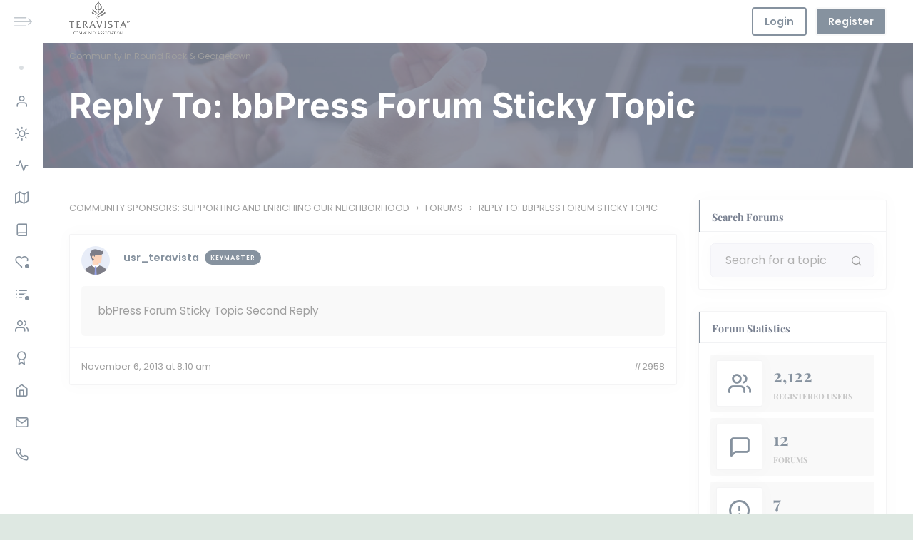

--- FILE ---
content_type: text/html; charset=UTF-8
request_url: https://teravistatogether.com/forums/reply/reply-to-bbpress-forum-sticky-topic-2/
body_size: 13585
content:
<!DOCTYPE html>
<html lang="en" class="no-js">
<head>
	<meta charset="UTF-8">
	<meta name="viewport" content="width=device-width, initial-scale=1, shrink-to-fit=no">
	<meta http-equiv="X-UA-Compatible" content="IE=edge">
	<meta name="apple-mobile-web-app-title" content="Teravista Community">
	<meta name="application-name" content="Teravista Community">
	<meta name="theme-color" content="#ffffff">
	<meta name="msapplication-TileColor" content="#ffffff">

	<link rel="profile" href="https://gmpg.org/xfn/11">

	<!-- Icons -->
	
	<script type="text/javascript" id="lpData">
/* <![CDATA[ */
var lpData = {"site_url":"https:\/\/teravistatogether.com","user_id":"0","theme":"cera","lp_rest_url":"https:\/\/teravistatogether.com\/wp-json\/","nonce":"3a6218741e","is_course_archive":"","courses_url":"","urlParams":[],"lp_version":"4.3.2.5","lp_rest_load_ajax":"https:\/\/teravistatogether.com\/wp-json\/lp\/v1\/load_content_via_ajax\/","ajaxUrl":"https:\/\/teravistatogether.com\/wp-admin\/admin-ajax.php","lpAjaxUrl":"https:\/\/teravistatogether.com\/lp-ajax-handle","coverImageRatio":"5.16","toast":{"gravity":"bottom","position":"center","duration":3000,"close":1,"stopOnFocus":1,"classPrefix":"lp-toast"},"i18n":[]};
/* ]]> */
</script>
<script type="text/javascript" id="lpSettingCourses">
/* <![CDATA[ */
var lpSettingCourses = {"lpArchiveLoadAjax":"1","lpArchiveNoLoadAjaxFirst":"0","lpArchivePaginationType":"","noLoadCoursesJs":"0"};
/* ]]> */
</script>
		<style id="learn-press-custom-css">
			:root {
				--lp-container-max-width: 1290px;
				--lp-cotainer-padding: 1rem;
				--lp-primary-color: #ffb606;
				--lp-secondary-color: #442e66;
			}
		</style>
		<title>Reply To: bbPress Forum Sticky Topic &#8211; Teravista Community</title>
<meta name='robots' content='max-image-preview:large' />
<link rel="alternate" type="application/rss+xml" title="Teravista Community &raquo; Feed" href="https://teravistatogether.com/feed/" />
<link rel="alternate" type="application/rss+xml" title="Teravista Community &raquo; Comments Feed" href="https://teravistatogether.com/comments/feed/" />
<link rel="alternate" type="text/calendar" title="Teravista Community &raquo; iCal Feed" href="https://teravistatogether.com/events/?ical=1" />
<link rel="alternate" type="application/rss+xml" title="Teravista Community &raquo; Reply To: bbPress Forum Sticky Topic Comments Feed" href="https://teravistatogether.com/forums/reply/reply-to-bbpress-forum-sticky-topic-2/feed/" />
<link rel="alternate" title="oEmbed (JSON)" type="application/json+oembed" href="https://teravistatogether.com/wp-json/oembed/1.0/embed?url=https%3A%2F%2Fteravistatogether.com%2Fforums%2Freply%2Freply-to-bbpress-forum-sticky-topic-2%2F" />
<link rel="alternate" title="oEmbed (XML)" type="text/xml+oembed" href="https://teravistatogether.com/wp-json/oembed/1.0/embed?url=https%3A%2F%2Fteravistatogether.com%2Fforums%2Freply%2Freply-to-bbpress-forum-sticky-topic-2%2F&#038;format=xml" />
<style id='wp-img-auto-sizes-contain-inline-css' type='text/css'>
img:is([sizes=auto i],[sizes^="auto," i]){contain-intrinsic-size:3000px 1500px}
/*# sourceURL=wp-img-auto-sizes-contain-inline-css */
</style>

<style id='wp-emoji-styles-inline-css' type='text/css'>

	img.wp-smiley, img.emoji {
		display: inline !important;
		border: none !important;
		box-shadow: none !important;
		height: 1em !important;
		width: 1em !important;
		margin: 0 0.07em !important;
		vertical-align: -0.1em !important;
		background: none !important;
		padding: 0 !important;
	}
/*# sourceURL=wp-emoji-styles-inline-css */
</style>
<link rel='stylesheet' id='wp-block-library-css' href='https://teravistatogether.com/wp-includes/css/dist/block-library/style.min.css?ver=6.9' type='text/css' media='all' />
<style id='global-styles-inline-css' type='text/css'>
:root{--wp--preset--aspect-ratio--square: 1;--wp--preset--aspect-ratio--4-3: 4/3;--wp--preset--aspect-ratio--3-4: 3/4;--wp--preset--aspect-ratio--3-2: 3/2;--wp--preset--aspect-ratio--2-3: 2/3;--wp--preset--aspect-ratio--16-9: 16/9;--wp--preset--aspect-ratio--9-16: 9/16;--wp--preset--color--black: #000000;--wp--preset--color--cyan-bluish-gray: #abb8c3;--wp--preset--color--white: #ffffff;--wp--preset--color--pale-pink: #f78da7;--wp--preset--color--vivid-red: #cf2e2e;--wp--preset--color--luminous-vivid-orange: #ff6900;--wp--preset--color--luminous-vivid-amber: #fcb900;--wp--preset--color--light-green-cyan: #7bdcb5;--wp--preset--color--vivid-green-cyan: #00d084;--wp--preset--color--pale-cyan-blue: #8ed1fc;--wp--preset--color--vivid-cyan-blue: #0693e3;--wp--preset--color--vivid-purple: #9b51e0;--wp--preset--color--content-background-color: #ffffff;--wp--preset--color--display-heading: #1d2a45;--wp--preset--color--text-color: #5e5e5e;--wp--preset--color--button-primary: #35495e;--wp--preset--color--button-secondary: #35495e;--wp--preset--color--table-striped: #f4f4f8;--wp--preset--gradient--vivid-cyan-blue-to-vivid-purple: linear-gradient(135deg,rgb(6,147,227) 0%,rgb(155,81,224) 100%);--wp--preset--gradient--light-green-cyan-to-vivid-green-cyan: linear-gradient(135deg,rgb(122,220,180) 0%,rgb(0,208,130) 100%);--wp--preset--gradient--luminous-vivid-amber-to-luminous-vivid-orange: linear-gradient(135deg,rgb(252,185,0) 0%,rgb(255,105,0) 100%);--wp--preset--gradient--luminous-vivid-orange-to-vivid-red: linear-gradient(135deg,rgb(255,105,0) 0%,rgb(207,46,46) 100%);--wp--preset--gradient--very-light-gray-to-cyan-bluish-gray: linear-gradient(135deg,rgb(238,238,238) 0%,rgb(169,184,195) 100%);--wp--preset--gradient--cool-to-warm-spectrum: linear-gradient(135deg,rgb(74,234,220) 0%,rgb(151,120,209) 20%,rgb(207,42,186) 40%,rgb(238,44,130) 60%,rgb(251,105,98) 80%,rgb(254,248,76) 100%);--wp--preset--gradient--blush-light-purple: linear-gradient(135deg,rgb(255,206,236) 0%,rgb(152,150,240) 100%);--wp--preset--gradient--blush-bordeaux: linear-gradient(135deg,rgb(254,205,165) 0%,rgb(254,45,45) 50%,rgb(107,0,62) 100%);--wp--preset--gradient--luminous-dusk: linear-gradient(135deg,rgb(255,203,112) 0%,rgb(199,81,192) 50%,rgb(65,88,208) 100%);--wp--preset--gradient--pale-ocean: linear-gradient(135deg,rgb(255,245,203) 0%,rgb(182,227,212) 50%,rgb(51,167,181) 100%);--wp--preset--gradient--electric-grass: linear-gradient(135deg,rgb(202,248,128) 0%,rgb(113,206,126) 100%);--wp--preset--gradient--midnight: linear-gradient(135deg,rgb(2,3,129) 0%,rgb(40,116,252) 100%);--wp--preset--gradient--primary-to-primary-hover: linear-gradient(135deg, rgba(53,73,94,1) 0%, rgba(6,9,15,1) 100%);--wp--preset--gradient--secondary-to-secondary-hover: linear-gradient(135deg, rgba(0,0,0,1) 0%, rgba(0,0,0,0) 100%);--wp--preset--font-size--small: 13px;--wp--preset--font-size--medium: 20px;--wp--preset--font-size--large: 36px;--wp--preset--font-size--x-large: 42px;--wp--preset--font-size--text: 16px;--wp--preset--font-size--text-smaller: 14px;--wp--preset--font-size--text-bigger: 18px;--wp--preset--font-size--h-1: 48px;--wp--preset--font-size--h-2: 32px;--wp--preset--font-size--h-3: 24px;--wp--preset--font-size--h-4: 20px;--wp--preset--font-size--h-5: 18px;--wp--preset--font-size--h-6: 14px;--wp--preset--font-size--dh-1: 48px;--wp--preset--font-size--dh-2: 32px;--wp--preset--font-size--dh-3: 24px;--wp--preset--font-size--dh-4: 20px;--wp--preset--font-size--subheading: 14px;--wp--preset--spacing--20: 0.44rem;--wp--preset--spacing--30: 0.67rem;--wp--preset--spacing--40: 1rem;--wp--preset--spacing--50: 1.5rem;--wp--preset--spacing--60: 2.25rem;--wp--preset--spacing--70: 3.38rem;--wp--preset--spacing--80: 5.06rem;--wp--preset--shadow--natural: 6px 6px 9px rgba(0, 0, 0, 0.2);--wp--preset--shadow--deep: 12px 12px 50px rgba(0, 0, 0, 0.4);--wp--preset--shadow--sharp: 6px 6px 0px rgba(0, 0, 0, 0.2);--wp--preset--shadow--outlined: 6px 6px 0px -3px rgb(255, 255, 255), 6px 6px rgb(0, 0, 0);--wp--preset--shadow--crisp: 6px 6px 0px rgb(0, 0, 0);}:where(.is-layout-flex){gap: 0.5em;}:where(.is-layout-grid){gap: 0.5em;}body .is-layout-flex{display: flex;}.is-layout-flex{flex-wrap: wrap;align-items: center;}.is-layout-flex > :is(*, div){margin: 0;}body .is-layout-grid{display: grid;}.is-layout-grid > :is(*, div){margin: 0;}:where(.wp-block-columns.is-layout-flex){gap: 2em;}:where(.wp-block-columns.is-layout-grid){gap: 2em;}:where(.wp-block-post-template.is-layout-flex){gap: 1.25em;}:where(.wp-block-post-template.is-layout-grid){gap: 1.25em;}.has-black-color{color: var(--wp--preset--color--black) !important;}.has-cyan-bluish-gray-color{color: var(--wp--preset--color--cyan-bluish-gray) !important;}.has-white-color{color: var(--wp--preset--color--white) !important;}.has-pale-pink-color{color: var(--wp--preset--color--pale-pink) !important;}.has-vivid-red-color{color: var(--wp--preset--color--vivid-red) !important;}.has-luminous-vivid-orange-color{color: var(--wp--preset--color--luminous-vivid-orange) !important;}.has-luminous-vivid-amber-color{color: var(--wp--preset--color--luminous-vivid-amber) !important;}.has-light-green-cyan-color{color: var(--wp--preset--color--light-green-cyan) !important;}.has-vivid-green-cyan-color{color: var(--wp--preset--color--vivid-green-cyan) !important;}.has-pale-cyan-blue-color{color: var(--wp--preset--color--pale-cyan-blue) !important;}.has-vivid-cyan-blue-color{color: var(--wp--preset--color--vivid-cyan-blue) !important;}.has-vivid-purple-color{color: var(--wp--preset--color--vivid-purple) !important;}.has-black-background-color{background-color: var(--wp--preset--color--black) !important;}.has-cyan-bluish-gray-background-color{background-color: var(--wp--preset--color--cyan-bluish-gray) !important;}.has-white-background-color{background-color: var(--wp--preset--color--white) !important;}.has-pale-pink-background-color{background-color: var(--wp--preset--color--pale-pink) !important;}.has-vivid-red-background-color{background-color: var(--wp--preset--color--vivid-red) !important;}.has-luminous-vivid-orange-background-color{background-color: var(--wp--preset--color--luminous-vivid-orange) !important;}.has-luminous-vivid-amber-background-color{background-color: var(--wp--preset--color--luminous-vivid-amber) !important;}.has-light-green-cyan-background-color{background-color: var(--wp--preset--color--light-green-cyan) !important;}.has-vivid-green-cyan-background-color{background-color: var(--wp--preset--color--vivid-green-cyan) !important;}.has-pale-cyan-blue-background-color{background-color: var(--wp--preset--color--pale-cyan-blue) !important;}.has-vivid-cyan-blue-background-color{background-color: var(--wp--preset--color--vivid-cyan-blue) !important;}.has-vivid-purple-background-color{background-color: var(--wp--preset--color--vivid-purple) !important;}.has-black-border-color{border-color: var(--wp--preset--color--black) !important;}.has-cyan-bluish-gray-border-color{border-color: var(--wp--preset--color--cyan-bluish-gray) !important;}.has-white-border-color{border-color: var(--wp--preset--color--white) !important;}.has-pale-pink-border-color{border-color: var(--wp--preset--color--pale-pink) !important;}.has-vivid-red-border-color{border-color: var(--wp--preset--color--vivid-red) !important;}.has-luminous-vivid-orange-border-color{border-color: var(--wp--preset--color--luminous-vivid-orange) !important;}.has-luminous-vivid-amber-border-color{border-color: var(--wp--preset--color--luminous-vivid-amber) !important;}.has-light-green-cyan-border-color{border-color: var(--wp--preset--color--light-green-cyan) !important;}.has-vivid-green-cyan-border-color{border-color: var(--wp--preset--color--vivid-green-cyan) !important;}.has-pale-cyan-blue-border-color{border-color: var(--wp--preset--color--pale-cyan-blue) !important;}.has-vivid-cyan-blue-border-color{border-color: var(--wp--preset--color--vivid-cyan-blue) !important;}.has-vivid-purple-border-color{border-color: var(--wp--preset--color--vivid-purple) !important;}.has-vivid-cyan-blue-to-vivid-purple-gradient-background{background: var(--wp--preset--gradient--vivid-cyan-blue-to-vivid-purple) !important;}.has-light-green-cyan-to-vivid-green-cyan-gradient-background{background: var(--wp--preset--gradient--light-green-cyan-to-vivid-green-cyan) !important;}.has-luminous-vivid-amber-to-luminous-vivid-orange-gradient-background{background: var(--wp--preset--gradient--luminous-vivid-amber-to-luminous-vivid-orange) !important;}.has-luminous-vivid-orange-to-vivid-red-gradient-background{background: var(--wp--preset--gradient--luminous-vivid-orange-to-vivid-red) !important;}.has-very-light-gray-to-cyan-bluish-gray-gradient-background{background: var(--wp--preset--gradient--very-light-gray-to-cyan-bluish-gray) !important;}.has-cool-to-warm-spectrum-gradient-background{background: var(--wp--preset--gradient--cool-to-warm-spectrum) !important;}.has-blush-light-purple-gradient-background{background: var(--wp--preset--gradient--blush-light-purple) !important;}.has-blush-bordeaux-gradient-background{background: var(--wp--preset--gradient--blush-bordeaux) !important;}.has-luminous-dusk-gradient-background{background: var(--wp--preset--gradient--luminous-dusk) !important;}.has-pale-ocean-gradient-background{background: var(--wp--preset--gradient--pale-ocean) !important;}.has-electric-grass-gradient-background{background: var(--wp--preset--gradient--electric-grass) !important;}.has-midnight-gradient-background{background: var(--wp--preset--gradient--midnight) !important;}.has-small-font-size{font-size: var(--wp--preset--font-size--small) !important;}.has-medium-font-size{font-size: var(--wp--preset--font-size--medium) !important;}.has-large-font-size{font-size: var(--wp--preset--font-size--large) !important;}.has-x-large-font-size{font-size: var(--wp--preset--font-size--x-large) !important;}
/*# sourceURL=global-styles-inline-css */
</style>

<style id='classic-theme-styles-inline-css' type='text/css'>
/*! This file is auto-generated */
.wp-block-button__link{color:#fff;background-color:#32373c;border-radius:9999px;box-shadow:none;text-decoration:none;padding:calc(.667em + 2px) calc(1.333em + 2px);font-size:1.125em}.wp-block-file__button{background:#32373c;color:#fff;text-decoration:none}
/*# sourceURL=/wp-includes/css/classic-themes.min.css */
</style>
<link rel='stylesheet' id='bbp-default-css' href='https://teravistatogether.com/wp-content/plugins/bbpress/templates/default/css/bbpress.min.css?ver=2.6.14' type='text/css' media='all' />
<link rel='stylesheet' id='bp-mentions-css-css' href='https://teravistatogether.com/wp-content/plugins/buddypress/bp-activity/css/mentions.min.css?ver=14.4.0' type='text/css' media='all' />
<link rel='stylesheet' id='ctct_form_styles-css' href='https://teravistatogether.com/wp-content/plugins/constant-contact-forms/assets/css/style.css?ver=2.16.0' type='text/css' media='all' />
<link rel='stylesheet' id='wpsm_ac-font-awesome-front-css' href='https://teravistatogether.com/wp-content/plugins/responsive-accordion-and-collapse/css/font-awesome/css/font-awesome.min.css?ver=6.9' type='text/css' media='all' />
<link rel='stylesheet' id='wpsm_ac_bootstrap-front-css' href='https://teravistatogether.com/wp-content/plugins/responsive-accordion-and-collapse/css/bootstrap-front.css?ver=6.9' type='text/css' media='all' />
<link rel='stylesheet' id='swiper-css' href='https://teravistatogether.com/wp-content/plugins/bp-member-swipe/assets/css/vendor/swiper-bundle.min.css?ver=6.0.4' type='text/css' media='all' />
<link rel='stylesheet' id='bp-member-swipe-directory-swiper-css' href='https://teravistatogether.com/wp-content/plugins/bp-member-swipe/assets/css/directory-swiper.css?ver=1.1.6' type='text/css' media='all' />
<link rel='stylesheet' id='dashicons-css' href='https://teravistatogether.com/wp-includes/css/dashicons.min.css?ver=6.9' type='text/css' media='all' />
<link rel='stylesheet' id='grimlock-css' href='https://teravistatogether.com/wp-content/plugins/grimlock/assets/css/style.css?ver=1.6.1' type='text/css' media='all' />
<link rel='stylesheet' id='grimlock-loader-style-css' href='https://teravistatogether.com/wp-content/plugins/grimlock/assets/css/loader.css?ver=6.9' type='text/css' media='all' />
<link rel='stylesheet' id='grimlock-animate-css' href='https://teravistatogether.com/wp-content/plugins/grimlock-animate/assets/css/style.css?ver=1.1.8' type='text/css' media='all' />
<link rel='stylesheet' id='grimlock-author-avatars-css' href='https://teravistatogether.com/wp-content/plugins/grimlock-author-avatars/assets/css/style.css?ver=1.1.1' type='text/css' media='all' />
<link rel='stylesheet' id='grimlock-bbpress-css' href='https://teravistatogether.com/wp-content/plugins/grimlock-bbpress/assets/css/style.css?ver=1.2.3' type='text/css' media='all' />
<link rel='stylesheet' id='grimlock-buddypress-css' href='https://teravistatogether.com/wp-content/plugins/grimlock-buddypress/assets/css/style.css?ver=1.5.5' type='text/css' media='all' />
<link rel='stylesheet' id='grimlock-learnpress-css' href='https://teravistatogether.com/wp-content/plugins/grimlock-learnpress/assets/css/style.css?ver=1.0.1' type='text/css' media='all' />
<link rel='stylesheet' id='grimlock-login-css' href='https://teravistatogether.com/wp-content/plugins/grimlock-login/assets/css/style.css?ver=1.2.2' type='text/css' media='all' />
<link rel='stylesheet' id='grimlock-the-events-calendar-css' href='https://teravistatogether.com/wp-content/plugins/grimlock-the-events-calendar/assets/css/style-v2.css?ver=1.3.5' type='text/css' media='all' />
<link rel='stylesheet' id='cera-style-css' href='https://teravistatogether.com/wp-content/themes/cera/style.css?ver=1.2.1' type='text/css' media='all' />
<link rel='stylesheet' id='learn-press-buddypress-css' href='https://teravistatogether.com/wp-content/plugins/learnpress-buddypress/assets/css/site.css?ver=6.9' type='text/css' media='all' />
<link rel='stylesheet' id='rt-mediaelement-css' href='https://teravistatogether.com/wp-content/plugins/buddypress-media/lib/media-element/mediaelementplayer-legacy.min.css?ver=4.7.8' type='text/css' media='all' />
<link rel='stylesheet' id='rt-mediaelement-wp-css' href='https://teravistatogether.com/wp-content/plugins/buddypress-media/lib/media-element/wp-mediaelement.min.css?ver=4.7.8' type='text/css' media='all' />
<link rel='stylesheet' id='rtmedia-main-css' href='https://teravistatogether.com/wp-content/plugins/buddypress-media/app/assets/css/rtmedia.min.css?ver=4.7.8' type='text/css' media='all' />
<link rel='stylesheet' id='rtmedia-upload-terms-main-css' href='https://teravistatogether.com/wp-content/plugins/buddypress-media/app/assets/css/rtm-upload-terms.min.css?ver=4.7.8' type='text/css' media='all' />
<link rel='stylesheet' id='kirki-styles-css' href='https://teravistatogether.com?action=kirki-styles&#038;ver=4.0' type='text/css' media='all' />
<link rel='stylesheet' id='learnpress-widgets-css' href='https://teravistatogether.com/wp-content/plugins/learnpress/assets/css/widgets.min.css?ver=4.3.2.5' type='text/css' media='all' />
<script type="text/javascript" src="https://teravistatogether.com/wp-includes/js/jquery/jquery.min.js?ver=3.7.1" id="jquery-core-js"></script>
<script type="text/javascript" src="https://teravistatogether.com/wp-includes/js/jquery/jquery-migrate.min.js?ver=3.4.1" id="jquery-migrate-js"></script>
<script type="text/javascript" src="https://teravistatogether.com/wp-includes/js/plupload/moxie.min.js?ver=1.3.5.1" id="moxiejs-js"></script>
<script type="text/javascript" src="https://teravistatogether.com/wp-includes/js/plupload/plupload.min.js?ver=2.1.9" id="plupload-js"></script>
<script type="text/javascript" src="https://teravistatogether.com/wp-content/plugins/learnpress/assets/js/dist/loadAJAX.min.js?ver=4.3.2.5" id="lp-load-ajax-js" async="async" data-wp-strategy="async"></script>
<link rel="https://api.w.org/" href="https://teravistatogether.com/wp-json/" /><link rel="EditURI" type="application/rsd+xml" title="RSD" href="https://teravistatogether.com/xmlrpc.php?rsd" />
<meta name="generator" content="WordPress 6.9" />
<link rel="canonical" href="https://teravistatogether.com/forums/reply/reply-to-bbpress-forum-sticky-topic-2/" />
<link rel='shortlink' href='https://teravistatogether.com/?p=2958' />

	<script type="text/javascript">var ajaxurl = 'https://teravistatogether.com/wp-admin/admin-ajax.php';</script>

<meta name="tec-api-version" content="v1"><meta name="tec-api-origin" content="https://teravistatogether.com"><link rel="alternate" href="https://teravistatogether.com/wp-json/tribe/events/v1/" />			<style type="text/css">
							.rtmedia-activity-container ul.rtm-activity-media-list{
			overflow: auto;
			}

			div.rtmedia-activity-container ul.rtm-activity-media-list li.media-type-document,
			div.rtmedia-activity-container ul.rtm-activity-media-list li.media-type-other{
			margin-left: 0.6em !important;
			}

			.rtmedia-activity-container li.media-type-video{
			height: 240px !important;
			width: 320px !important;
			}

			.rtmedia-activity-container li.media-type-video div.rtmedia-item-thumbnail,
			.rtmedia-activity-container li.media-type-photo a{
			width: 100% !important;
			height: 98% !important;
			}

			.rtmedia-activity-container li.media-type-video div.rtmedia-item-thumbnail video{
			width: 100% !important;
			height: 100% !important;
			}

			.rtmedia-activity-container li.media-type-video div.rtmedia-item-thumbnail .mejs-video video {
			width: 100% !important;
			height: 100% !important;
			}

			.rtmedia-activity-container li.media-type-music{
			width: 320px !important;
			}

			.rtmedia-activity-container li.media-type-music .rtmedia-item-thumbnail,
			.rtmedia-activity-container li.media-type-music .rtmedia-item-thumbnail .mejs-audio,
			.rtmedia-activity-container li.media-type-music .rtmedia-item-thumbnail audio{
			width: 100% !important;
			}

			.rtmedia-activity-container li.media-type-photo{
			width: 320px !important;
			height: 240px !important;
			}

			.rtmedia-activity-container .media-type-photo .rtmedia-item-thumbnail,
			.rtmedia-activity-container .media-type-photo .rtmedia-item-thumbnail img {
			width: 100% !important;
			height: 100% !important;
			overflow: hidden;
			}
						#buddypress ul.activity-list li.activity-item .activity-comments ul li form.ac-form .rtmedia-comment-media-upload,#buddypress ul.activity-list li.activity-item .activity-comments ul li form.ac-form .rtmedia-container {
					display: none !important
				}
					.rtmedia-container ul.rtmedia-list li.rtmedia-list-item div.rtmedia-item-thumbnail {
		width: 150px;
		max-height: 150px;
		}
		.rtmedia-container ul.rtmedia-list li.rtmedia-list-item div.rtmedia-item-thumbnail img {
		max-width: 150px;
		max-height: 150px;
		}
		.rtmedia-container .rtmedia-list  .rtmedia-list-item {
		width: 150px;
		}
					</style>
			<link rel="pingback" href="https://teravistatogether.com/xmlrpc.php"><style type="text/css" id="custom-background-css">
body.custom-background { background-color: #dee8e2; }
</style>
	<!-- There is no amphtml version available for this URL. --><link rel="icon" href="https://teravistatogether.com/wp-content/uploads/2024/06/cropped-MotifTeravista-21-32x32.png" sizes="32x32" />
<link rel="icon" href="https://teravistatogether.com/wp-content/uploads/2024/06/cropped-MotifTeravista-21-192x192.png" sizes="192x192" />
<link rel="apple-touch-icon" href="https://teravistatogether.com/wp-content/uploads/2024/06/cropped-MotifTeravista-21-180x180.png" />
<meta name="msapplication-TileImage" content="https://teravistatogether.com/wp-content/uploads/2024/06/cropped-MotifTeravista-21-270x270.png" />
		<style type="text/css" id="wp-custom-css">
			#prefooter{
	border-top-color: #4a5d23
 !important;
}

#menu-item-4277{
	border: 1px solid;
		padding: 1px;
	margin:3px;
	background: #70a6d0;
	color:white;
	border-radius:5px
}

#menu-item-4277:hover{
	border: 1px solid;
		padding: 1px;
	margin:3px;
	background: #fff;
	color:white;
	border-radius:5px
	transition: all 0.3s ease-in-out;
}

#menu-item-4277:hover {
    border: 1px solid;
    padding: 1px;
    margin: 3px;
    background: #fff;
    color: white;
    border-radius: 5px;
    transform: scale(1.05);
    box-shadow: 0 4px 8px rgba(0, 0, 0, 0.2);
}

.wp-block-cover{
	margin-top:-20px !important;
	margin-bottom:7em !important;
}

.hero{
	border-radius:5px;
	width:50%;
	margin:auto;
}

.site-prefooter .widget + .widget {
  padding-top: 0px;
}

.navbar__header{
	margin-top:10px !important;
}

s1{
	margin-top:10px !important;
}

.grimlock-section__thumbnail {
margin-top:10v !important;
}

.wp-block-table{
	margin-top:10em !important;
}

.button .ctct-button{
	display:none;
}

#activity-personal-li{display:none !important}


#friends-personal-li{display:none !important}


#groups-personal-li{display:none !important}

#field-visibility-settings-toggle{display:none !important}


#forums-personal-li{display:none !important}

#media-personal-li{display:none !important}

#user-notifications{display:none !important}


#messages-personal-li{display:none !important}


#user-notifications{display:none !important}

#notifications-personal-li{
	display:none;
}

#profile-personal-li{
	display:none;
}

#data-personal-li{
	display:none;
}

#whats-new-form{display:none}

#just-me-personal-li{display:none}
#activity-mentions-personal-li{display:none}

#activity-favs-personal-li{display:none}

.friendship-button{
	display:none !important;
}

#post-mention{
	display:none !important;
}

#send-private-message{display:none !important;}
#activity-friends-personal-li{display:none}

#activity-groups-personal-li{display:none}

#activity-filter-select{display:none;}

#public-personal-li{display:none;}

.card-body-actions{
	display:none !important;
}

.field-visibility-settings-notoggle{
	display:none !important;
}

.field-visibility-settings-toggle{
	display:none !important;
}

#wp-admin-bar-my-account-courses{
	display:none !important;
}

#wp-admin-bar-my-account-forums{
	display:none !important;
}


#wp-admin-bar-my-account-groups{
	display:none !important;
}

#wp-admin-bar-my-account-friends{
	display:none !important;
}

#wp-admin-bar-my-account-media{
	display:none !important;
}
#wp-admin-bar-my-account-messages{
	display:none !important;
}
#wp-admin-bar-my-account-activity{
	display:none !important;
}

.wp-login-lost-password{
	display:none !important;
}





		</style>
		<style id="wpforms-css-vars-root">
				:root {
					--wpforms-field-border-radius: 3px;
--wpforms-field-border-style: solid;
--wpforms-field-border-size: 1px;
--wpforms-field-background-color: #ffffff;
--wpforms-field-border-color: rgba( 0, 0, 0, 0.25 );
--wpforms-field-border-color-spare: rgba( 0, 0, 0, 0.25 );
--wpforms-field-text-color: rgba( 0, 0, 0, 0.7 );
--wpforms-field-menu-color: #ffffff;
--wpforms-label-color: rgba( 0, 0, 0, 0.85 );
--wpforms-label-sublabel-color: rgba( 0, 0, 0, 0.55 );
--wpforms-label-error-color: #d63637;
--wpforms-button-border-radius: 3px;
--wpforms-button-border-style: none;
--wpforms-button-border-size: 1px;
--wpforms-button-background-color: #066aab;
--wpforms-button-border-color: #066aab;
--wpforms-button-text-color: #ffffff;
--wpforms-page-break-color: #066aab;
--wpforms-background-image: none;
--wpforms-background-position: center center;
--wpforms-background-repeat: no-repeat;
--wpforms-background-size: cover;
--wpforms-background-width: 100px;
--wpforms-background-height: 100px;
--wpforms-background-color: rgba( 0, 0, 0, 0 );
--wpforms-background-url: none;
--wpforms-container-padding: 0px;
--wpforms-container-border-style: none;
--wpforms-container-border-width: 1px;
--wpforms-container-border-color: #000000;
--wpforms-container-border-radius: 3px;
--wpforms-field-size-input-height: 43px;
--wpforms-field-size-input-spacing: 15px;
--wpforms-field-size-font-size: 16px;
--wpforms-field-size-line-height: 19px;
--wpforms-field-size-padding-h: 14px;
--wpforms-field-size-checkbox-size: 16px;
--wpforms-field-size-sublabel-spacing: 5px;
--wpforms-field-size-icon-size: 1;
--wpforms-label-size-font-size: 16px;
--wpforms-label-size-line-height: 19px;
--wpforms-label-size-sublabel-font-size: 14px;
--wpforms-label-size-sublabel-line-height: 17px;
--wpforms-button-size-font-size: 17px;
--wpforms-button-size-height: 41px;
--wpforms-button-size-padding-h: 15px;
--wpforms-button-size-margin-top: 10px;
--wpforms-container-shadow-size-box-shadow: none;

				}
			</style></head>

<body data-rsssl=1 class="bp-legacy reply bbpress bbp-no-js wp-singular reply-template-default single single-reply postid-2958 custom-background wp-custom-logo wp-embed-responsive wp-theme-cera tribe-no-js noptin ctct-cera grimlock grimlock--custom_header-displayed grimlock--custom_header-title-displayed grimlock--custom_header-subtitle-displayed grimlock--blogdescription-displayed  grimlock--classic grimlock--navigation-fixed-left grimlock--navigation-classic-top grimlock--navigation-fixed grimlock--back-to-top-right grimlock--back-to-top-displayed grimlock--loader-fadein-displayed grimlock--archive_forum grimlock-buddypress--members-counts-displayed grimlock-buddypress--bps-form-labels-displayed grimlock-buddypress--members-items-layout-2-2-2-2-2-cols-classic grimlock-buddypress--profile-secondary-nav-mobile-text-displayed grimlock-buddypress--profile-nav-mobile-default-state-closed grimlock-buddypress--groups-counts-displayed grimlock-buddypress--groups-items-layout-3-3-3-3-cols-classic grimlock--navigation-login-displayed mobile slideout-mini">


<script type="text/javascript" id="bbp-swap-no-js-body-class">
	document.body.className = document.body.className.replace( 'bbp-no-js', 'bbp-js' );
</script>


<a class="skip-link screen-reader-text sr-only sr-only-focusable" href="#content">Skip to main content</a>

<div id="site-wrapper">
	            <div class="grimlock-loader-wrapper">
                <span class="grimlock-loader"></span>
            </div><!-- .grimlock-loader-wrapper -->
								<div id="slideout-backdrop" class="grimlock-slideout-backdrop grimlock-slideout-close slideout-backdrop slideout-close"></div>

						<div id="slideout-wrapper" class="grimlock-slideout-wrapper slideout-wrapper">
										<nav id="vertical-navigation" class="grimlock-vertical-navigation main-navigation grimlock-vertical-navbar vertical-navbar" style="border-color:transparent;border-style:solid;border-width:0;color:#35495e;" >
			<div class="navbar-wrapper">
							<div class="vertical-navbar-brand">
				            <div class="site-branding grimlock-site_identity">
				                    <small class="grimlock-site-description grimlock-navbar-brand__tagline site-description navbar-brand__tagline">
						Community in Round Rock &amp; Georgetown                    </small><!-- navbar-brand__tagline -->
					            </div><!-- .site-branding -->
						<button id="navbar-toggler-mini" class="navbar-toggler collapsed d-none d-lg-flex" type="button">
					<i class="cera-icon cera-menu-arrow"></i>
				</button>
				<button id="navbar-toggler-mobile" class="navbar-toggler slideout-close d-lg-none" type="button">
					<span></span>
				</button>
			</div><!-- .vertical-navbar-brand -->
			
		<ul class="grimlock-login-navbar_nav_menu vertical-navbar-nav sidebar-nav nav navbar-nav navbar-nav--login nav-pills nav-stacked link">
			<li class="menu-item menu-item--login ">
										<a href="https://teravistatogether.com/wp-login.php" class="btn btn-outline-primary">Login</a>
									</li>
							<li class="menu-item menu-item--register">
					<a href="https://teravistatogether.com/register-2/" class="btn btn-primary">Register</a>
				</li>
					</ul>

	
			<ul class="nav navbar-nav navbar-nav--buddypress logged-out">

				
				
					<li class="menu-item menu-item-has-children ml-0 menu-item--profile ">
						
							<a href="https://teravistatogether.com/register-2/" class="menu-item--profile__link d-none d-lg-block ">
								<span class="avatar-round-ratio"><span class="d-block pos-r h-100"><img class="img-fluid" src="https://teravistatogether.com/wp-content/themes/cera/assets/images/avatars/user-avatar-thumb.png" alt=" avatar" /></span></span>
							</a>

												</li>

				
			</ul>
		<ul id="menu-primary" class="vertical-navbar-nav sidebar-nav nav navbar-nav navbar-nav--main-menu nav-pills nav-stacked"><li id="menu-item-56" class="menu-item--title menu-item menu-item-type-custom menu-item-object-custom menu-item-56"><a href="#">Community Life</a></li>
<li id="menu-item-4183" class="menu-item menu-item-type-post_type menu-item-object-page menu-item-4183"><a href="https://teravistatogether.com/about-us/"><i class="cera-icon cera-user text-primary"></i> <span>About us</span></a></li>
<li id="menu-item-57" class="menu-item menu-item-type-custom menu-item-object-custom menu-item-57"><a href="https://teravistatogether.com/amenities/"><i class="cera-icon cera-sun text-primary"></i> <span>Amenities</span></a></li>
<li id="menu-item-58" class="menu-item menu-item-type-custom menu-item-object-custom menu-item-58"><a href="https://teravistatogether.com/fitness/"><i class="cera-icon cera-activity text-primary"></i> <span>Fitness</span></a></li>
<li id="menu-item-4252" class="menu-item menu-item-type-custom menu-item-object-custom menu-item-4252"><a href="https://teravistatogether.com/parks-trails/"><i class="cera-icon cera-map text-primary"></i> <span>Parks &#038; Trails</span></a></li>
<li id="menu-item-4296" class="menu-item menu-item-type-custom menu-item-object-custom menu-item-4296"><a href="https://teravistatogether.com/schools/"><i class="cera-icon cera-book text-primary"></i> <span>Schools</span></a></li>
<li id="menu-item-4540" class="menu-item menu-item-type-custom menu-item-object-custom menu-item-4540"><a href="https://teravistacharitygolf.com/"><i class="cera-icon cera-heart text-primary"></i> <span>Golf Charity Event</span><ins class=”bg-green”>New</ins></a></li>
<li id="menu-item-5323" class="menu-item menu-item-type-custom menu-item-object-custom menu-item-5323"><a href="https://teravistatogether.com/tenant-lease-process/"><i class="cera-icon cera-list text-primary"></i> <span> Tenant Lease Process</span><ins class=”bg-green”>New</ins></a></li>
<li id="menu-item-91" class="menu-item menu-item-type-custom menu-item-object-custom menu-item-91"><a href="https://teravistatogether.com/locations-maps/"><i class="cera-icon cera-users text-primary"></i> <span>Location &#038; Maps</span></a></li>
<li id="menu-item-4142" class="menu-item menu-item-type-custom menu-item-object-custom menu-item-4142"><a href="https://teravistatogether.com/sponsors/"><i class="cera-icon cera-award text-primary"></i> <span>Sponsors</span></a></li>
<li id="menu-item-4147" class="menu-item menu-item-type-custom menu-item-object-custom menu-item-4147"><a href="https://www.teravistagolf.com/?https://www.teravistagolf.com/&#038;gad_source=1&#038;gclid=CjwKCAjwyJqzBhBaEiwAWDRJVHACZ9Vz0fbsh0O_GLtJ-zdZYWuoRTsPHBNUtAZmiWsCj7NU-lTInBoCONwQAvD_BwE"><i class="cera-icon cera-home text-primary"></i> <span>Teravista Golf Club</span></a></li>
<li id="menu-item-4427" class="menu-item menu-item-type-custom menu-item-object-custom menu-item-4427"><a href="https://teravistatogether.com/newsletter/"><i class="cera-icon cera-mail text-primary"></i> <span>Newsletter</span></a></li>
<li id="menu-item-4153" class="menu-item menu-item-type-custom menu-item-object-custom menu-item-4153"><a href="https://teravistatogether.com/contact-us/"><i class="cera-icon cera-phone text-primary"></i> <span>Contact</span></a></li>
</ul>			</div><!-- .navbar-wrapper-->
			</nav><!-- .vertical-navbar -->
									</div><!-- .slideout-wrapper -->
						
	<div id="site">

					<header id="header" class="grimlock-header site-header region grimlock-region grimlock-region--mt-0 grimlock-region--mb-0 grimlock-region--pt-0 grimlock-region--pb-0" style="border-top-color:transparent;border-top-style:solid;border-top-width:0;border-bottom-color:transparent;border-bottom-style:solid;border-bottom-width:0;"  >
			<div class="grimlock-region__inner region__inner" >
				<div class="grimlock-region__container region__container">
								<nav id="navigation" class="navbar-full grimlock-navigation site-navigation main-navigation grimlock-navbar navbar grimlock-navbar--fixed-left navbar--fixed-left grimlock-navbar--container-fluid navbar--container-fluid grimlock-navbar--hamburger hamburger-navbar" style="border-top-color:rgba(29,43,69,0.2);border-top-style:solid;border-top-width:0;border-bottom-color:rgba(29,43,69,0.07);border-bottom-style:solid;border-bottom-width:1px;color:#35495e;" >

			<div class="navbar__container">

				<div class="navbar__header">
					<button id="navbar-hidden-toggler" class="navbar-toggler navbar-toggler-right collapsed" type="button" data-toggle="collapse" data-target="#navigation-hidden-collapse"><span></span></button>
					        <button id="navbar-toggler" class="navbar-toggler navbar-toggler-right collapsed" type="button" data-toggle="collapse" data-target="#navigation-collapse">
            <span></span>
        </button>
		
				<div class="navbar-brand navbar-brand-secondary">
					            <div class="site-branding grimlock-site_identity">
				                    <div class="grimlock-site-logo grimlock-navbar-brand__logo site-logo navbar-brand__logo">
                        <a href="https://teravistatogether.com/" rel="home"><img src="https://teravistatogether.com/wp-content/uploads/2024/06/BWTeravistaLogo1.png" alt="logo" /></a>                    </div><!-- navbar-brand__logo -->
					                    <small class="grimlock-site-description grimlock-navbar-brand__tagline site-description navbar-brand__tagline">
						Community in Round Rock &amp; Georgetown                    </small><!-- navbar-brand__tagline -->
					            </div><!-- .site-branding -->
						</div><!-- .navbar-brand-secondary -->

			
			<div class="navbar-brand">
				            <div class="site-branding grimlock-site_identity">
				                    <small class="grimlock-site-description grimlock-navbar-brand__tagline site-description navbar-brand__tagline">
						Community in Round Rock &amp; Georgetown                    </small><!-- navbar-brand__tagline -->
					            </div><!-- .site-branding -->
					</div><!-- .navbar-brand -->

							</div><!-- .navbar__header -->

								
				<div class="hamburger-navbar-nav-menu-container d-none d-lg-flex col-auto pr-0">
					
			<ul class="nav navbar-nav navbar-nav--buddypress logged-out">

				
				
					<li class="menu-item menu-item-has-children ml-0 menu-item--profile ">
						
							<a href="https://teravistatogether.com/register-2/" class="menu-item--profile__link d-none d-lg-block ">
								<span class="avatar-round-ratio"><span class="d-block pos-r h-100"><img class="img-fluid" src="https://teravistatogether.com/wp-content/themes/cera/assets/images/avatars/user-avatar-thumb.png" alt=" avatar" /></span></span>
							</a>

												</li>

				
			</ul>
		
		<ul class="grimlock-login-navbar_nav_menu hamburger-navbar-nav nav navbar-nav navbar-nav--hamburger-menu link">
			<li class="menu-item menu-item--login ">
										<a href="https://teravistatogether.com/wp-login.php" class="btn btn-outline-primary">Login</a>
									</li>
							<li class="menu-item menu-item--register">
					<a href="https://teravistatogether.com/register-2/" class="btn btn-primary">Register</a>
				</li>
					</ul>

					</div><!-- .collapse -->

			</div><!-- .navbar__container -->

			<!-- TODO : Add condition to show only for hidden navigation layout option -->
			<div class="collapse navbar-collapse" id="navigation-hidden-collapse">
				<div class="navbar-collapse-content">
					
			<ul class="nav navbar-nav navbar-nav--buddypress logged-out">

				
				
					<li class="menu-item menu-item-has-children ml-0 menu-item--profile ">
						
							<a href="https://teravistatogether.com/register-2/" class="menu-item--profile__link d-none d-lg-block ">
								<span class="avatar-round-ratio"><span class="d-block pos-r h-100"><img class="img-fluid" src="https://teravistatogether.com/wp-content/themes/cera/assets/images/avatars/user-avatar-thumb.png" alt=" avatar" /></span></span>
							</a>

												</li>

				
			</ul>
		
		<ul class="grimlock-login-navbar_nav_menu hamburger-navbar-nav nav navbar-nav navbar-nav--hamburger-menu link">
			<li class="menu-item menu-item--login ">
										<a href="https://teravistatogether.com/wp-login.php" class="btn btn-outline-primary">Login</a>
									</li>
							<li class="menu-item menu-item--register">
					<a href="https://teravistatogether.com/register-2/" class="btn btn-primary">Register</a>
				</li>
					</ul>

										</div><!-- .navbar-collapse-content -->
			</div><!-- .navbar-collapse -->

			</nav><!-- .navbar -->
						<div id="custom_header" class="grimlock-custom_header region grimlock-region grimlock-region--mt-0 grimlock-region--mb-0 grimlock-region--pt-4 grimlock-region--pb-4 grimlock-region--12-cols-left region--12-cols-left grimlock-region--container-classic region--container-classic grimlock-section section " style="background-image:url(https://teravistatogether.com/wp-content/themes/cera/assets/images/pages/header-default-forum.jpg);background-repeat:no-repeat;background-position:center;background-size:cover;-webkit-background-size:cover;background-attachment:scroll;border-top-color:#eceeef;border-top-style:solid;border-top-width:0;border-bottom-color:#eceeef;border-bottom-style:solid;border-bottom-width:0;"  >
			<div class="region__inner" style="padding-top:4%;padding-bottom:4%;background-color:rgba(29,42,69,0.8);">
				<div class="region__container">
					<div class="region__row">
						<div class="region__col region__col--1" >
							<div class="grimlock-reveal-element grimlock-reveal-element--thumbnail" >
															</div>
						</div><!-- .region__col -->
						<div class="region__col region__col--2" >
							<div class="grimlock-reveal-element grimlock-reveal-element--content" >
											<div class="grimlock-section__header section__header">
				
            <h1 class="grimlock-section__title section__title grimlock-display-1 display-1" style="color:#fff;">
				Reply To: bbPress Forum Sticky Topic            </h1>
						</div><!-- .section__header -->
									</div>
						</div><!-- .region__col -->
					</div><!-- .region__row -->
				</div><!-- .region__container -->
			</div><!-- .region__inner -->
			</div><!-- .grimlock-section -->
						<style>
				.grimlock-custom_header .grimlock-section__thumbnail {
					display: none;
				}
			</style>
						</div><!-- .region__container -->
			</div><!-- .region__inner -->
			</header><!-- .grimlock-region -->
				
		<div id="content" class="site-content region region--9-3-cols-left region--container-classic" tabindex="-1">
			<div class="region__container">
				<div class="region__row">
		
	<div id="primary" class="content-area region__col region__col--2">
		<main id="main" class="site-main">

			
<article id="post-2958" class="post-2958 reply type-reply status-publish hentry">
		<header class="grimlock--page-header entry-header">
		<h1 class="single-title page-title entry-title">Reply To: bbPress Forum Sticky Topic</h1>	</header><!-- .entry-header -->
		<div class="grimlock--page-content entry-content clearfix">
		
<div id="bbpress-forums" class="bbpress-wrapper">

	<div class="bbp-breadcrumb"><p><a href="https://teravistatogether.com" class="bbp-breadcrumb-home">Community Sponsors: Supporting and Enriching Our Neighborhood</a> <span class="bbp-breadcrumb-sep">&rsaquo;</span> <a href="https://teravistatogether.com/forums/" class="bbp-breadcrumb-root">Forums</a> <span class="bbp-breadcrumb-sep">&rsaquo;</span> <span class="bbp-breadcrumb-current">Reply To: bbPress Forum Sticky Topic</span></p></div>
	
	
		
<div class="card card-static mb-3 ov-v">

	<div class="card-body p-2 p-md-3 ov-v" id="post-2958">

		<div class="ov-v loop-item--1 user-id-1 bbp-parent-forum-4 bbp-parent-topic-20 bbp-reply-position-3 even  post-2958 reply type-reply status-publish hentry">

			<div class="row">

				<div class="col-12">

					<div class="bbp-list-author row align-items-center mb-3">

						<div class="col-auto pr-0">

							
							<div class="d-flex d-sm-block align-items-center align-items-md-start bbp-list-author-avatar">
								<a href="https://teravistatogether.com/members/usr_teravista/">
									<img src='https://teravistatogether.com/wp-content/themes/cera/assets/images/avatars/user-avatar.png' srcset='https://teravistatogether.com/wp-content/themes/cera/assets/images/avatars/user-avatar.png 2x' class='avatar avatar-40 photo' height='40' width='40' decoding='async'/>								</a>
							</div>

						</div>

						<div class="col">

							<div class="bbp-list-author-meta">

								<div class="bbp-list-author-name d-flex align-items-center">
									<a href="https://teravistatogether.com/members/usr_teravista/" title="View usr_teravista&#039;s profile" class="bbp-author-link"><span  class="bbp-author-name">usr_teravista</span></a><div class="bbp-author-role">Keymaster</div>																	</div>

								<div class="bbp-list-author-info d-flex align-items-center mt-2">
																	</div>

							</div>

						</div>

						
					</div>

					
					<div class="bg-black-faded p-3 p-sm-4 rounded reply-content-bubble">

						<p>bbPress Forum Sticky Topic Second Reply</p>

						
					</div>

				</div><!-- .bbp-reply-content -->

			</div>

			<div class="bbp-meta-footer">

				<span class="bbp-reply-post-date">November 6, 2013 at 8:10 am</span>

				
				
				<a href="/forums/reply/reply-to-bbpress-forum-sticky-topic-2/#post-2958" class="bbp-reply-permalink">#2958</a>

			</div><!-- .bbp-meta -->

		</div> <!-- .reply -->

	</div> <!-- .card-body -->

	
</div>  <!-- .card -->

	
	
</div>
	</div><!-- .entry-content -->
	</article><!-- #post-## -->

		</main><!-- #main -->
	</div><!-- #primary -->

		<aside id="secondary-right" class="widget-area sidebar grimlock-region__col grimlock-region__col--3 region__col region__col--3">
			<section id="bbp_search_widget-1" class="widget widget_display_search"><h2 class="widget-title">Search Forums</h2>
	<div class="bbp-search-form">
		<form role="search" method="get" id="bbp-search-form">
			<div>
				<label class="screen-reader-text hidden" for="bbp_search">Search for:</label>
				<input type="hidden" name="action" value="bbp-search-request" />
				<input type="text" value="" name="bbp_search" id="bbp_search" placeholder="Search for a topic" />
				<input class="button" type="submit" id="bbp_search_submit" value="Search" />
			</div>
		</form>
	</div>

</section><section id="bbp_stats_widget-1" class="widget widget_display_stats"><h2 class="widget-title">Forum Statistics</h2>

	<div class="widget_display_stats">

		<div class="row stats_list">

							<div class="col-12 stats_list_item mb-2">
					<div class="bg-black-faded rounded-card p-2 w-100 h-100">
						<div class="row align-items-center">
							<div class="col-auto text-center d-flex pr-0 align-items-center justify-content-center">
								<i class="stats_list-icon stats_list-icon--users text-primary card"></i>
							</div>
							<div class="col">
								<h3 class="mb-0">2,122</h3>
								<h5 class="text-muted text-uppercase small font-weight-bold mb-0 mt-2">Registered Users</h5>
							</div>
						</div>
					</div>
				</div>
			
							<div class="col-12 stats_list_item mb-2">
					<div class="bg-black-faded rounded-card p-2 w-100 h-100">
						<div class="row align-items-center">
							<div class="col-auto text-center d-flex pr-0 align-items-center justify-content-center">
								<i class="stats_list-icon stats_list-icon--forums text-primary card"></i>
							</div>
							<div class="col">
								<h3 class="mb-0">12</h3>
								<h5 class="text-muted text-uppercase small font-weight-bold mb-0 mt-2">Forums</h5>
							</div>
						</div>
					</div>
				</div>
			
							<div class="col-12 stats_list_item mb-2">
					<div class="bg-black-faded rounded-card p-2 w-100 h-100">
						<div class="row align-items-center">
							<div class="col-auto text-center d-flex pr-0 align-items-center justify-content-center">
								<i class="stats_list-icon stats_list-icon--topics text-primary card"></i>
							</div>
							<div class="col">
								<h3 class="mb-0">7</h3>
								<h5 class="text-muted text-uppercase small font-weight-bold mb-0 mt-2">Topics</h5>
							</div>
						</div>
					</div>
				</div>
			
							<div class="col-12 stats_list_item">
					<div class="bg-black-faded rounded-card p-2 w-100 h-100">
						<div class="row align-items-center">
							<div class="col-auto text-center d-flex pr-0 align-items-center justify-content-center">
								<i class="stats_list-icon stats_list-icon--replies text-primary card"></i>
							</div>
							<div class="col">
								<h3 class="mb-0">12</h3>
								<h5 class="text-muted text-uppercase small font-weight-bold mb-0 mt-2">Replies</h5>
							</div>
						</div>
					</div>
				</div>
			
		</div><!-- .row -->

	</div><!-- .widget_display_stats -->


</section><section id="bbp_topics_widget-2" class="widget widget_display_topics"><h2 class="widget-title">Recent Topics</h2>
		<ul class="bbp-topics-widget newness">

			
				<li>
					<a class="bbp-forum-title" href="https://teravistatogether.com/forums/topic/ummm/">Ummm</a>

					
						by <span class="topic-author"><a href="https://teravistatogether.com/members/josh/" title="View Josh&#039;s profile" class="bbp-author-link"><span  class="bbp-author-avatar"><img src='https://teravistatogether.com/wp-content/themes/cera/assets/images/avatars/user-avatar.png' srcset='https://teravistatogether.com/wp-content/themes/cera/assets/images/avatars/user-avatar.png 2x' class='avatar avatar-50 photo' height='50' width='50' decoding='async'/></span><span  class="bbp-author-name">Josh</span></a></span>
					
					
				</li>

			
				<li>
					<a class="bbp-forum-title" href="https://teravistatogether.com/forums/topic/bbpress-forum-standard-topic/">bbPress Forum Standard Topic</a>

					
						by <span class="topic-author"><a href="https://teravistatogether.com/members/usr_teravista/" title="View usr_teravista&#039;s profile" class="bbp-author-link"><span  class="bbp-author-avatar"><img src='https://teravistatogether.com/wp-content/themes/cera/assets/images/avatars/user-avatar.png' srcset='https://teravistatogether.com/wp-content/themes/cera/assets/images/avatars/user-avatar.png 2x' class='avatar avatar-50 photo' height='50' width='50' decoding='async'/></span><span  class="bbp-author-name">usr_teravista</span></a></span>
					
					
				</li>

			
				<li>
					<a class="bbp-forum-title" href="https://teravistatogether.com/forums/topic/bbpress-forum-subscription-topic/">bbPress Forum Subscription Topic</a>

					
						by <span class="topic-author"><a href="https://teravistatogether.com/members/usr_teravista/" title="View usr_teravista&#039;s profile" class="bbp-author-link"><span  class="bbp-author-avatar"><img src='https://teravistatogether.com/wp-content/themes/cera/assets/images/avatars/user-avatar.png' srcset='https://teravistatogether.com/wp-content/themes/cera/assets/images/avatars/user-avatar.png 2x' class='avatar avatar-50 photo' height='50' width='50' decoding='async'/></span><span  class="bbp-author-name">usr_teravista</span></a></span>
					
					
				</li>

			
				<li>
					<a class="bbp-forum-title" href="https://teravistatogether.com/forums/topic/bbpress-forum-favorite-topic/">bbPress Forum Favorite Topic</a>

					
						by <span class="topic-author"><a href="https://teravistatogether.com/members/usr_teravista/" title="View usr_teravista&#039;s profile" class="bbp-author-link"><span  class="bbp-author-avatar"><img src='https://teravistatogether.com/wp-content/themes/cera/assets/images/avatars/user-avatar.png' srcset='https://teravistatogether.com/wp-content/themes/cera/assets/images/avatars/user-avatar.png 2x' class='avatar avatar-50 photo' height='50' width='50' decoding='async'/></span><span  class="bbp-author-name">usr_teravista</span></a></span>
					
					
				</li>

			
				<li>
					<a class="bbp-forum-title" href="https://teravistatogether.com/forums/topic/bbpress-forum-super-sticky-topic/">bbPress Forum Super Sticky Topic</a>

					
						by <span class="topic-author"><a href="https://teravistatogether.com/members/usr_teravista/" title="View usr_teravista&#039;s profile" class="bbp-author-link"><span  class="bbp-author-avatar"><img src='https://teravistatogether.com/wp-content/themes/cera/assets/images/avatars/user-avatar.png' srcset='https://teravistatogether.com/wp-content/themes/cera/assets/images/avatars/user-avatar.png 2x' class='avatar avatar-50 photo' height='50' width='50' decoding='async'/></span><span  class="bbp-author-name">usr_teravista</span></a></span>
					
					
				</li>

			
		</ul>

		</section>		</aside><!-- #secondary-right -->
		
							</div><!-- .region__row -->
			</div><!-- .region__container -->
		</div><!-- #content -->

					<div id="prefooter" class="grimlock-prefooter site-prefooter d-print-none region grimlock-region grimlock-region--mt-0 grimlock-region--mb-0 grimlock-region--pt-4 grimlock-region--pb-4 grimlock-region--3-3-3-3-cols-left region--3-3-3-3-cols-left grimlock-region--container-fluid region--container-fluid" style="border-top-color:#f7d919;border-top-style:solid;border-top-width:3px;border-bottom-color:#48465b;border-bottom-style:solid;border-bottom-width:0;color:#ffffff;"  >
			<div class="grimlock-region__inner region__inner" style="padding-top:4%;padding-bottom:4%;background-color:#35495e;">
				<div class="grimlock-region__container region__container">
							<div class="region__row">
								<div class="region__col region__col--1 widget-area">
						<section id="media_image-1" class="widget widget_media_image"><img width="300" height="164" src="https://teravistatogether.com/wp-content/uploads/2024/06/1-300x164.png" class="image wp-image-4423  attachment-medium size-medium" alt="" style="max-width: 100%; height: auto;" decoding="async" loading="lazy" srcset="https://teravistatogether.com/wp-content/uploads/2024/06/1-300x164.png 300w, https://teravistatogether.com/wp-content/uploads/2024/06/1-768x421.png 768w, https://teravistatogether.com/wp-content/uploads/2024/06/1-800x438.png 800w, https://teravistatogether.com/wp-content/uploads/2024/06/1.png 958w" sizes="auto, (max-width: 300px) 100vw, 300px" /></section><section id="text-1" class="widget widget_text">			<div class="textwidget"><p class="p1" style="margin-top:15px;"><span class="s1">Community in Round Rock &amp; Georgetown<br />
</span></p>
</div>
		</section>					</div><!-- .region__col -->
										<div class="region__col region__col--2 widget-area">
						<section id="nav_menu-1" class="widget widget_nav_menu"><span class="widget-title">Main navigation</span><div class="menu-prefooter-1-container"><ul id="menu-prefooter-1" class="menu"><li id="menu-item-1153" class="menu-item menu-item-type-post_type menu-item-object-page menu-item-home menu-item-1153"><a href="https://teravistatogether.com/">Home</a></li>
<li id="menu-item-1155" class="menu-item menu-item-type-custom menu-item-object-custom menu-item-1155"><a href="https://teravistatogether.com/about-us">About us</a></li>
<li id="menu-item-4356" class="menu-item menu-item-type-post_type menu-item-object-page menu-item-4356"><a href="https://teravistatogether.com/fitness/">Fitness</a></li>
<li id="menu-item-4357" class="menu-item menu-item-type-post_type menu-item-object-page menu-item-4357"><a href="https://teravistatogether.com/new-residents/">New Residents</a></li>
<li id="menu-item-4358" class="menu-item menu-item-type-post_type menu-item-object-page menu-item-4358"><a href="https://teravistatogether.com/parks-trails/">Parks &amp; Trails</a></li>
<li id="menu-item-4359" class="menu-item menu-item-type-post_type menu-item-object-page menu-item-4359"><a href="https://teravistatogether.com/contact-us/">Contact us</a></li>
</ul></div></section>					</div><!-- .region__col -->
										<div class="region__col region__col--3 widget-area">
						<section id="nav_menu-2" class="widget widget_nav_menu"><span class="widget-title">Quick Links</span><div class="menu-prefooter-2-container"><ul id="menu-prefooter-2" class="menu"><li id="menu-item-4887" class="menu-item menu-item-type-custom menu-item-object-custom menu-item-4887"><a href="https://atvc.previews.townsq.io/4">FAQs</a></li>
<li id="menu-item-4885" class="menu-item menu-item-type-custom menu-item-object-custom menu-item-4885"><a href="https://atvc.sites.townsq.io/5">Association Documents</a></li>
<li id="menu-item-4988" class="menu-item menu-item-type-custom menu-item-object-custom menu-item-4988"><a href="https://teravistatogether.com/register-2/">Register</a></li>
<li id="menu-item-4361" class="menu-item menu-item-type-custom menu-item-object-custom menu-item-4361"><a href="https://teravistatogether.com/wp-admin/">Login</a></li>
</ul></div></section>					</div><!-- .region__col -->
							</div><!-- .region__row -->
						</div><!-- .region__container -->
			</div><!-- .region__inner -->
			</div><!-- .grimlock-region -->
					<footer id="footer" class="grimlock-footer site-footer d-print-none region grimlock-region grimlock-region--mt-0 grimlock-region--mb-0 grimlock-region--pt-1 grimlock-region--pb-1 grimlock-region--6-6-cols-left-right region--6-6-cols-left-right grimlock-region--container-fluid region--container-fluid" style="border-top-color:#35495e;border-top-style:solid;border-top-width:0;border-bottom-color:#06090f;border-bottom-style:solid;border-bottom-width:0;color:#ffffff;"  >
			<div class="grimlock-region__inner region__inner" style="padding-top:1%;padding-bottom:1%;background-color:#35495e;">
				<div class="grimlock-region__container region__container">
							<div class="region__row">
								<div class="region__col region__col--1 widget-area">
						<section id="text-2" class="widget widget_text">			<div class="textwidget"><p>© Copyright 2024 Teravista HOA | Website by GLEZZTECH | Terms of Use</p>
</div>
		</section>					</div><!-- .region__col -->
										<div class="region__col region__col--2 widget-area">
						<section id="nav_menu-4" class="widget widget_nav_menu"><div class="menu-social-container"><ul id="menu-social" class="menu"><li id="menu-item-1176" class="menu-item menu-item-type-custom menu-item-object-custom menu-item-1176"><a href="https://facebook.com/"><i class="fa fa-facebook"></i></a></li>
<li id="menu-item-1179" class="menu-item menu-item-type-custom menu-item-object-custom menu-item-1179"><a href="https://instagram.com"><i class="fa fa-instagram"></i></a></li>
</ul></div></section>					</div><!-- .region__col -->
							</div><!-- .region__row -->
						</div><!-- .region__container -->
			</div><!-- .region__inner -->
			</footer><!-- .grimlock-region -->
		
		</div><!-- #site -->

		            <a id="back_to_top_button" class="btn-back-to-top grimlock-back_to_top_button" href="#site"><i class="fa fa-angle-up"></i></a>
			
	</div><!-- #site-wrapper -->

<script type="speculationrules">
{"prefetch":[{"source":"document","where":{"and":[{"href_matches":"/*"},{"not":{"href_matches":["/wp-*.php","/wp-admin/*","/wp-content/uploads/*","/wp-content/*","/wp-content/plugins/*","/wp-content/themes/cera/*","/*\\?(.+)"]}},{"not":{"selector_matches":"a[rel~=\"nofollow\"]"}},{"not":{"selector_matches":".no-prefetch, .no-prefetch a"}}]},"eagerness":"conservative"}]}
</script>
		<script>
		( function ( body ) {
			'use strict';
			body.className = body.className.replace( /\btribe-no-js\b/, 'tribe-js' );
		} )( document.body );
		</script>
		<script> /* <![CDATA[ */var tribe_l10n_datatables = {"aria":{"sort_ascending":": activate to sort column ascending","sort_descending":": activate to sort column descending"},"length_menu":"Show _MENU_ entries","empty_table":"No data available in table","info":"Showing _START_ to _END_ of _TOTAL_ entries","info_empty":"Showing 0 to 0 of 0 entries","info_filtered":"(filtered from _MAX_ total entries)","zero_records":"No matching records found","search":"Search:","all_selected_text":"All items on this page were selected. ","select_all_link":"Select all pages","clear_selection":"Clear Selection.","pagination":{"all":"All","next":"Next","previous":"Previous"},"select":{"rows":{"0":"","_":": Selected %d rows","1":": Selected 1 row"}},"datepicker":{"dayNames":["Sunday","Monday","Tuesday","Wednesday","Thursday","Friday","Saturday"],"dayNamesShort":["Sun","Mon","Tue","Wed","Thu","Fri","Sat"],"dayNamesMin":["S","M","T","W","T","F","S"],"monthNames":["January","February","March","April","May","June","July","August","September","October","November","December"],"monthNamesShort":["January","February","March","April","May","June","July","August","September","October","November","December"],"monthNamesMin":["Jan","Feb","Mar","Apr","May","Jun","Jul","Aug","Sep","Oct","Nov","Dec"],"nextText":"Next","prevText":"Prev","currentText":"Today","closeText":"Done","today":"Today","clear":"Clear"}};/* ]]> */ </script><script type="text/javascript" src="https://teravistatogether.com/wp-content/plugins/the-events-calendar/common/build/js/user-agent.js?ver=da75d0bdea6dde3898df" id="tec-user-agent-js"></script>
<script type="text/javascript" src="https://teravistatogether.com/wp-content/plugins/bbpress/templates/default/js/editor.min.js?ver=2.6.14" id="bbpress-editor-js"></script>
<script src='https://teravistatogether.com/wp-content/plugins/the-events-calendar/common/build/js/underscore-before.js'></script>
<script type="text/javascript" src="https://teravistatogether.com/wp-includes/js/underscore.min.js?ver=1.13.7" id="underscore-js"></script>
<script src='https://teravistatogether.com/wp-content/plugins/the-events-calendar/common/build/js/underscore-after.js'></script>
<script type="text/javascript" src="https://teravistatogether.com/wp-includes/js/backbone.min.js?ver=1.6.0" id="backbone-js"></script>
<script type="text/javascript" src="https://teravistatogether.com/wp-content/plugins/buddypress-media/lib/media-element/mediaelement-and-player.min.js?ver=4.7.8" id="rt-mediaelement-js"></script>
<script type="text/javascript" src="https://teravistatogether.com/wp-content/plugins/buddypress-media/lib/media-element/wp-mediaelement.min.js?ver=4.7.8" id="rt-mediaelement-wp-js"></script>
<script type="text/javascript" src="https://teravistatogether.com/wp-content/plugins/buddypress-media/app/assets/js/vendors/emoji-picker.js?ver=4.7.8" id="rtmedia-emoji-picker-js"></script>
<script type="text/javascript" id="rtmedia-main-js-extra">
/* <![CDATA[ */
var rtmedia_bp = {"bp_template_pack":"legacy"};
var RTMedia_Main_JS = {"media_delete_confirmation":"Are you sure you want to delete this media?","rtmedia_ajaxurl":"https://teravistatogether.com/wp-admin/admin-ajax.php","media_delete_success":"Media file deleted successfully."};
var rtmedia_main_js_strings = {"rtmedia_albums":"Albums","privacy_update_success":"Privacy updated successfully.","privacy_update_error":"Couldn't change privacy, please try again."};
var rtmedia_media_size_config = {"photo":{"thumb":{"width":150,"height":150,"crop":1},"medium":{"width":320,"height":240,"crop":1},"large":{"width":800,"height":0,"crop":1}},"video":{"activity_media":{"width":320,"height":240},"single_media":{"width":640,"height":480}},"music":{"activity_media":{"width":320},"single_media":{"width":640}},"featured":{"default":{"width":100,"height":100,"crop":1}}};
var rtmedia_main = {"rtmedia_ajax_url":"https://teravistatogether.com/wp-admin/admin-ajax.php","rtmedia_media_slug":"media","rtmedia_lightbox_enabled":"1","rtmedia_direct_upload_enabled":"0","rtmedia_gallery_reload_on_upload":"1","rtmedia_empty_activity_msg":"Please enter some content to post.","rtmedia_empty_comment_msg":"Empty comment is not allowed.","rtmedia_media_delete_confirmation":"Are you sure you want to delete this media?","rtmedia_media_comment_delete_confirmation":"Are you sure you want to delete this comment?","rtmedia_album_delete_confirmation":"Are you sure you want to delete this Album?","rtmedia_drop_media_msg":"Drop files here","rtmedia_album_created_msg":" album created successfully.","rtmedia_something_wrong_msg":"Something went wrong. Please try again.","rtmedia_empty_album_name_msg":"Enter an album name.","rtmedia_max_file_msg":"Max file Size Limit: ","rtmedia_allowed_file_formats":"Allowed File Formats","rtmedia_select_all_visible":"Select All Visible","rtmedia_unselect_all_visible":"Unselect All Visible","rtmedia_no_media_selected":"Please select some media.","rtmedia_selected_media_delete_confirmation":"Are you sure you want to delete the selected media?","rtmedia_selected_media_move_confirmation":"Are you sure you want to move the selected media?","rtmedia_waiting_msg":"Waiting","rtmedia_uploaded_msg":"Uploaded","rtmedia_uploading_msg":"Uploading","rtmedia_upload_failed_msg":"Failed","rtmedia_close":"Close","rtmedia_edit":"Edit","rtmedia_delete":"Delete","rtmedia_edit_media":"Edit Media","rtmedia_remove_from_queue":"Remove from queue","rtmedia_add_more_files_msg":"Add more files","rtmedia_file_extension_error_msg":"File not supported","rtmedia_more":"more","rtmedia_less":"less","rtmedia_read_more":"Read more","rtmedia__show_less":"Show less","rtmedia_activity_text_with_attachment":"disable","rtmedia_delete_uploaded_media":"This media is uploaded. Are you sure you want to delete this media?","rtm_wp_version":"6.9","rtmedia_masonry_layout":"false","rtmedia_disable_media_in_commented_media":"1","rtmedia_disable_media_in_commented_media_text":"Adding media in Comments is not allowed"};
//# sourceURL=rtmedia-main-js-extra
/* ]]> */
</script>
<script type="text/javascript" src="https://teravistatogether.com/wp-content/plugins/buddypress-media/app/assets/js/rtmedia.min.js?ver=4.7.8" id="rtmedia-main-js"></script>
<script type="text/javascript" id="rtmedia-backbone-js-extra">
/* <![CDATA[ */
var rtmedia_template = {"template_url":"https://teravistatogether.com/wp-admin/admin-ajax.php?action=rtmedia_get_template&template=media-gallery-item&wp_nonce=3069ebf179"};
var rtMedia_plupload = {"rtMedia_plupload_config":{"url":"/forums/reply/reply-to-bbpress-forum-sticky-topic-2/upload/","runtimes":"html5,flash,html4","browse_button":"rtMedia-upload-button","container":"rtmedia-upload-container","drop_element":"drag-drop-area","filters":[{"title":"Media Files","extensions":"jpg,jpeg,png,gif,mp4,mov,mpg,flv,wmv,mkv,webm,ogv,asf,qt,mpeg,m4v,mp3,wma,ogg,wav,m4a"}],"max_file_size":"512M","multipart":true,"urlstream_upload":true,"flash_swf_url":"https://teravistatogether.com/wp-includes/js/plupload/plupload.flash.swf","silverlight_xap_url":"https://teravistatogether.com/wp-includes/js/plupload/plupload.silverlight.xap","file_data_name":"rtmedia_file","multi_selection":true,"multipart_params":{"redirect":"no","redirection":"false","action":"wp_handle_upload","_wp_http_referer":"/forums/reply/reply-to-bbpress-forum-sticky-topic-2/","mode":"file_upload","rtmedia_upload_nonce":"9898ec4ba8"},"max_file_size_msg":"512M"}};
var rtmedia_media_thumbs = {"photo":"https://teravistatogether.com/wp-content/plugins/buddypress-media/app/assets/admin/img/image_thumb.png","video":"https://teravistatogether.com/wp-content/plugins/buddypress-media/app/assets/admin/img/video_thumb.png","music":"https://teravistatogether.com/wp-content/plugins/buddypress-media/app/assets/admin/img/audio_thumb.png"};
var rtmedia_edit_media_info_upload = {"title":"Title:","description":"Description:"};
var rtmedia_bp = {"bp_template_pack":"legacy"};
var rtmedia_backbone_strings = {"rtm_edit_file_name":"Edit File Name","rtmedia_album_gallery_nonce":"3069ebf179"};
var rtmedia_exteansions = {"photo":["jpg","jpeg","png","gif"],"video":["mp4","mov","mpg","flv","wmv","mkv","webm","ogv","asf","qt","mpeg","m4v"],"music":["mp3","wma","ogg","wav","m4a"]};
var rtMedia_update_plupload_comment = {"url":"/forums/reply/reply-to-bbpress-forum-sticky-topic-2/upload/","runtimes":"html5,flash,html4","browse_button":"rtmedia-comment-media-upload","container":"rtmedia-comment-media-upload-container","filters":[{"title":"Media Files","extensions":"jpg,jpeg,png,gif,mp4,mov,mpg,flv,wmv,mkv,webm,ogv,asf,qt,mpeg,m4v,mp3,wma,ogg,wav,m4a"}],"max_file_size":"512M","multipart":"1","urlstream_upload":"1","flash_swf_url":"https://teravistatogether.com/wp-includes/js/plupload/plupload.flash.swf","silverlight_xap_url":"https://teravistatogether.com/wp-includes/js/plupload/plupload.silverlight.xap","file_data_name":"rtmedia_file","multi_selection":"","multipart_params":{"redirect":"no","redirection":"false","action":"wp_handle_upload","_wp_http_referer":"/forums/reply/reply-to-bbpress-forum-sticky-topic-2/","mode":"file_upload","rtmedia_upload_nonce":"9898ec4ba8"},"max_file_size_msg":"32M"};
var rtmedia_backbone = {"rMedia_loading_media":"https://teravistatogether.com/wp-content/plugins/buddypress-media/app/assets/admin/img/boxspinner.gif","rtmedia_set_featured_image_msg":"Featured media set successfully.","rtmedia_unset_featured_image_msg":"Featured media removed successfully.","rtmedia_no_media_found":"Oops !! There's no media found for the request !!","rtmedia_load_more_or_pagination":"load_more","rtmedia_bp_enable_activity":"1","rtmedia_upload_progress_error_message":"There are some uploads in progress. Do you want to cancel them?","rtmedia_media_disabled_error_message":"Media upload is disabled. Please Enable at least one media type to proceed.","rMedia_loading_file":"https://teravistatogether.com/wp-admin/images/loading.gif"};
var rtMedia_activity = {"is_album":"","is_edit_allowed":""};
var rtMedia_update_plupload_config = {"url":"/forums/reply/reply-to-bbpress-forum-sticky-topic-2/upload/","runtimes":"html5,flash,html4","browse_button":"rtmedia-add-media-button-post-update","container":"rtmedia-whts-new-upload-container","drop_element":"whats-new-textarea","filters":[{"title":"Media Files","extensions":"jpg,jpeg,png,gif,mp4,mov,mpg,flv,wmv,mkv,webm,ogv,asf,qt,mpeg,m4v,mp3,wma,ogg,wav,m4a"}],"max_file_size":"512M","multipart":"1","urlstream_upload":"1","flash_swf_url":"https://teravistatogether.com/wp-includes/js/plupload/plupload.flash.swf","silverlight_xap_url":"https://teravistatogether.com/wp-includes/js/plupload/plupload.silverlight.xap","file_data_name":"rtmedia_file","multi_selection":"1","multipart_params":{"redirect":"no","redirection":"false","rtmedia_update":"true","action":"wp_handle_upload","_wp_http_referer":"/forums/reply/reply-to-bbpress-forum-sticky-topic-2/","mode":"file_upload","rtmedia_upload_nonce":"9898ec4ba8"},"max_file_size_msg":"32M"};
//# sourceURL=rtmedia-backbone-js-extra
/* ]]> */
</script>
<script type="text/javascript" src="https://teravistatogether.com/wp-content/plugins/buddypress-media/app/assets/js/rtMedia.backbone.js?ver=4.7.8" id="rtmedia-backbone-js"></script>
<script type="text/javascript" src="https://teravistatogether.com/wp-content/plugins/buddypress/bp-core/js/vendor/jquery.caret.min.js?ver=14.4.0" id="jquery-caret-js"></script>
<script type="text/javascript" src="https://teravistatogether.com/wp-content/plugins/buddypress/bp-core/js/vendor/jquery.atwho.min.js?ver=14.4.0" id="jquery-atwho-js"></script>
<script type="text/javascript" src="https://teravistatogether.com/wp-content/plugins/buddypress/bp-activity/js/mentions.min.js?ver=14.4.0" id="bp-mentions-js"></script>
<script type="text/javascript" src="https://teravistatogether.com/wp-content/plugins/constant-contact-forms/assets/js/ctct-plugin-frontend.min.js?ver=2.16.0" id="ctct_frontend_forms-js"></script>
<script type="text/javascript" src="https://teravistatogether.com/wp-content/plugins/responsive-accordion-and-collapse/js/accordion-custom.js?ver=6.9" id="call_ac-custom-js-front-js"></script>
<script type="text/javascript" src="https://teravistatogether.com/wp-content/plugins/responsive-accordion-and-collapse/js/accordion.js?ver=6.9" id="call_ac-js-front-js"></script>
<script type="text/javascript" src="https://teravistatogether.com/wp-content/plugins/grimlock/assets/js/navigation-dropdown.js?ver=1.6.1" id="grimlock-navigation-dropdown-js"></script>
<script type="text/javascript" src="https://teravistatogether.com/wp-content/plugins/grimlock/assets/js/vendor/slideout.js?ver=0.1.12" id="slideout-js"></script>
<script type="text/javascript" id="grimlock-vertical-navigation-js-extra">
/* <![CDATA[ */
var grimlock_vertical_navigation = {"on_left":"1","padding":"256"};
var grimlock_vertical_navigation = {"on_left":"1","padding":"256"};
var grimlock_vertical_navigation = {"on_left":"1","padding":"256"};
//# sourceURL=grimlock-vertical-navigation-js-extra
/* ]]> */
</script>
<script type="text/javascript" src="https://teravistatogether.com/wp-content/plugins/grimlock/assets/js/vertical-navigation.js?ver=1.6.1" id="grimlock-vertical-navigation-js"></script>
<script type="text/javascript" src="https://teravistatogether.com/wp-content/plugins/grimlock/assets/js/back-to-top-button.js?ver=1.6.1" id="grimlock-back-to-top-button-js"></script>
<script type="text/javascript" id="grimlock-loader-js-extra">
/* <![CDATA[ */
var grimlock_loader = {"animation_duration":"1000"};
//# sourceURL=grimlock-loader-js-extra
/* ]]> */
</script>
<script type="text/javascript" src="https://teravistatogether.com/wp-content/plugins/grimlock/assets/js/loader.js?ver=1.6.1" id="grimlock-loader-js"></script>
<script type="text/javascript" src="https://teravistatogether.com/wp-content/plugins/grimlock-animate/assets/js/vendor/jquery.parallax.min.js?ver=2.0.0-alpha" id="parallax.js-js"></script>
<script type="text/javascript" src="https://teravistatogether.com/wp-content/plugins/grimlock-animate/assets/js/vendor/scrollreveal.js?ver=3.4.0" id="scrollreveal-js"></script>
<script type="text/javascript" src="https://teravistatogether.com/wp-content/plugins/grimlock-animate/assets/js/main.js?ver=1.1.8" id="grimlock-animate-js"></script>
<script type="text/javascript" src="https://teravistatogether.com/wp-includes/js/jquery/ui/effect.min.js?ver=1.13.3" id="jquery-effects-core-js"></script>
<script type="text/javascript" src="https://teravistatogether.com/wp-includes/js/jquery/ui/effect-drop.min.js?ver=1.13.3" id="jquery-effects-drop-js"></script>
<script type="text/javascript" src="https://teravistatogether.com/wp-content/plugins/grimlock-buddypress/assets/js/vendor/hammer.min.js?ver=2.0.7" id="hammerjs-js"></script>
<script type="text/javascript" id="grimlock-buddypress-js-extra">
/* <![CDATA[ */
var grimlock_buddypress = {"priority_nav_dropdown_breakpoint_label":"Menu","notifications_list_empty":"You have no new notification","ajax_url":"https://teravistatogether.com/wp-admin/admin-ajax.php"};
//# sourceURL=grimlock-buddypress-js-extra
/* ]]> */
</script>
<script type="text/javascript" src="https://teravistatogether.com/wp-content/plugins/grimlock-buddypress/assets/js/main.js?ver=1.5.5" id="grimlock-buddypress-js"></script>
<script type="text/javascript" src="https://teravistatogether.com/wp-content/plugins/grimlock-login/assets/js/main.js?ver=1.2.2" id="grimlock-login-js"></script>
<script type="text/javascript" src="https://teravistatogether.com/wp-content/themes/cera/assets/js/skip-link-focus-fix.min.js?ver=20130115" id="cera-skip-link-focus-fix-js"></script>
<script type="text/javascript" src="https://teravistatogether.com/wp-content/themes/cera/assets/js/vendor/popper.min.js?ver=1.14.3" id="popper-js"></script>
<script type="text/javascript" src="https://teravistatogether.com/wp-content/themes/cera/assets/js/vendor/bootstrap.min.js?ver=4.1.3" id="bootstrap-js"></script>
<script type="text/javascript" id="cera-js-extra">
/* <![CDATA[ */
var cera = {"priority_nav_dropdown_label":"More","priority_nav_dropdown_breakpoint_label_menu":"Menu","priority_nav_dropdown_breakpoint_label_categories":"Categories","priority_nav_dropdown_breakpoint_label_tags":"Tags","priority_nav_dropdown_breakpoint_label_formats":"Formats"};
//# sourceURL=cera-js-extra
/* ]]> */
</script>
<script type="text/javascript" src="https://teravistatogether.com/wp-content/themes/cera/assets/js/main.min.js?ver=1.2.1" id="cera-js"></script>
<script type="text/javascript" src="https://teravistatogether.com/wp-content/plugins/buddypress-media/app/assets/js/vendors/magnific-popup.js?ver=4.7.8" id="rtmedia-magnific-popup-js"></script>
<script type="text/javascript" src="https://teravistatogether.com/wp-content/plugins/buddypress-media/app/assets/js/wp67-mediaelement-init.min.js?ver=4.7.8" id="rtmedia-wp67-mediaelement-init-js"></script>
<script type="text/javascript" src="https://teravistatogether.com/wp-content/plugins/buddypress-media/lib/touchswipe/jquery.touchSwipe.min.js?ver=4.7.8" id="rtmedia-touchswipe-js"></script>

</body>
</html>


<!-- Page supported by LiteSpeed Cache 7.7 on 2026-01-21 16:28:35 -->

--- FILE ---
content_type: text/css
request_url: https://teravistatogether.com/wp-content/plugins/grimlock-author-avatars/assets/css/style.css?ver=1.1.1
body_size: 2631
content:
/**
 * Styles for Grimlock Author Avatars List
 *
 * Adds integration features between Grimlock and Author Avatars List
 * https://themosaurus.com/
 *
 */
/**
 * Section authors
 */
[class*="cols-overlay-slider"] .shortcode-author-avatars {
  position: relative;
}

[class*="cols-overlay-slider"] .shortcode-author-avatars .swiper-container {
  width: 100%;
  height: 100%;
  overflow: hidden;
  padding: 30px 0;
}

[class*="cols-overlay-slider"] .shortcode-author-avatars .swiper-container .swiper-wrapper {
  display: flex;
  flex-wrap: nowrap;
  margin: 0;
}

[class*="cols-overlay-slider"] .shortcode-author-avatars .swiper-container:not([class*="horizontal"]) ~ [class*="swiper-button"] {
  opacity: 0;
}

[class*="cols-overlay-slider"] .shortcode-author-avatars .swiper-slide {
  flex: none !important;
  max-width: none !important;
}

[class*="cols-overlay-slider"] .shortcode-author-avatars .swiper-pagination:not(.swiper-pagination-progressbar) {
  display: none !important;
}

[class*="cols-overlay-slider"] .shortcode-author-avatars .swiper-pagination .swiper-pagination-bullet {
  background-color: #fff;
  opacity: .4;
}

[class*="cols-overlay-slider"] .shortcode-author-avatars .swiper-pagination .swiper-pagination-bullet.swiper-pagination-bullet-active {
  background-color: #fff;
  opacity: 1;
}

[class*="cols-overlay-slider"] .shortcode-author-avatars .swiper-pagination-bullet-active {
  opacity: 1;
  background: var(--grimlock-button-primary-background-color);
}

[class*="cols-overlay-slider"] .shortcode-author-avatars .swiper-pagination.swiper-pagination-progressbar .swiper-pagination-progressbar-fill {
  background: var(--grimlock-button-primary-background-color);
}

[class*="cols-overlay-slider"] .shortcode-author-avatars .swiper-pagination-progressbar {
  display: none !important;
}

[class*="cols-overlay-slider"] .shortcode-author-avatars .swiper-button-prev,
[class*="cols-overlay-slider"] .shortcode-author-avatars .swiper-container-rtl .swiper-button-next,
[class*="cols-overlay-slider"] .shortcode-author-avatars .swiper-button-next,
[class*="cols-overlay-slider"] .shortcode-author-avatars .swiper-container-rtl .swiper-button-prev {
  background-image: none;
}

[class*="cols-overlay-slider"] .shortcode-author-avatars .swiper-button-prev,
[class*="cols-overlay-slider"] .shortcode-author-avatars .swiper-button-next {
  position: absolute;
  top: 50%;
  width: 50px;
  height: 50px;
  margin-top: -25px;
  z-index: 10;
  cursor: pointer;
  display: flex;
  align-items: center;
  justify-content: center;
  outline: 0 !important;
  box-shadow: none !important;
  transform: translate3d(0, 0, 0) scale(1);
  transition: all 0.2s ease-in-out;
  border-radius: 500px;
  background: rgba(0, 0, 0, 0.35);
  color: #fff;
}

@media screen and (prefers-reduced-motion: reduce) {
  [class*="cols-overlay-slider"] .shortcode-author-avatars .swiper-button-prev,
  [class*="cols-overlay-slider"] .shortcode-author-avatars .swiper-button-next {
    transition: none;
  }
}

[class*="cols-overlay-slider"] .shortcode-author-avatars .swiper-button-prev:after,
[class*="cols-overlay-slider"] .shortcode-author-avatars .swiper-button-next:after {
  font-size: 1.15rem;
}

[class*="cols-overlay-slider"] .shortcode-author-avatars .swiper-button-prev:not(.swiper-button-disabled):hover,
[class*="cols-overlay-slider"] .shortcode-author-avatars .swiper-button-next:not(.swiper-button-disabled):hover {
  transform: translate3d(0, 0, 0) scale(1.15);
}

[class*="cols-overlay-slider"] .shortcode-author-avatars .swiper-button-next:after {
  font-family: var(--grimlock-icon-arrow-right-font-family) !important;
  content: var(--grimlock-icon-arrow-right);
  font-weight: 100;
  font-style: normal;
  text-rendering: auto;
  -webkit-font-smoothing: antialiased;
  -moz-osx-font-smoothing: grayscale;
}

html[dir="rtl"] [class*="cols-overlay-slider"] .shortcode-author-avatars .swiper-button-next:after {
  font-family: var(--grimlock-icon-arrow-left-font-family) !important;
  content: var(--grimlock-icon-arrow-left);
  font-weight: 100;
  font-style: normal;
  text-rendering: auto;
  -webkit-font-smoothing: antialiased;
  -moz-osx-font-smoothing: grayscale;
}

[class*="cols-overlay-slider"] .shortcode-author-avatars .swiper-button-prev:after {
  font-family: var(--grimlock-icon-arrow-left-font-family) !important;
  content: var(--grimlock-icon-arrow-left);
  font-weight: 100;
  font-style: normal;
  text-rendering: auto;
  -webkit-font-smoothing: antialiased;
  -moz-osx-font-smoothing: grayscale;
}

html[dir="rtl"] [class*="cols-overlay-slider"] .shortcode-author-avatars .swiper-button-prev:after {
  font-family: var(--grimlock-icon-arrow-right-font-family) !important;
  content: var(--grimlock-icon-arrow-right);
  font-weight: 100;
  font-style: normal;
  text-rendering: auto;
  -webkit-font-smoothing: antialiased;
  -moz-osx-font-smoothing: grayscale;
}

[class*="cols-overlay-slider"] .shortcode-author-avatars .swiper-button-prev.swiper-button-disabled,
[class*="cols-overlay-slider"] .shortcode-author-avatars .swiper-button-next.swiper-button-disabled {
  opacity: 0;
  cursor: default;
}

[class*="cols-overlay-slider"] .shortcode-author-avatars .swiper-button-prev,
[class*="cols-overlay-slider"] .shortcode-author-avatars .swiper-container-rtl .swiper-button-next {
  left: 10px;
  right: auto;
}

[class*="cols-overlay-slider"] .shortcode-author-avatars .swiper-button-next,
[class*="cols-overlay-slider"] .shortcode-author-avatars .swiper-container-rtl .swiper-button-prev {
  right: 10px;
  left: auto;
}

@media (max-width: 991.98px) {
  [class*="cols-overlay-slider"] .shortcode-author-avatars .swiper-button-prev,
  [class*="cols-overlay-slider"] .shortcode-author-avatars .swiper-button-next {
    transform: scale(0.7) !important;
  }
  [class*="cols-overlay-slider"] .shortcode-author-avatars .swiper-button-prev {
    left: -1.5vw;
  }
  [class*="cols-overlay-slider"] .shortcode-author-avatars .swiper-button-next {
    right: -1.5vw;
  }
}

.grimlock-author-avatars-section.region--container-fluid [class*="cols-overlay-slider"] .shortcode-author-avatars {
  margin: 0;
}

.grimlock-author-avatars-section.region--container-fluid [class*="cols-overlay-slider"] .shortcode-author-avatars .swiper-container {
  padding: 0;
}

.grimlock-author-avatars-section.region--container-fluid [class*="cols-overlay-slider"] .shortcode-author-avatars .swiper-pagination-progressbar {
  display: block !important;
}

@media screen and (min-width: 1425px) {
  .grimlock-author-avatars-section.region--container-classic [class*="cols-overlay-slider"] .shortcode-author-avatars .swiper-button-next,
  .grimlock-author-avatars-section.region--container-narrow [class*="cols-overlay-slider"] .shortcode-author-avatars .swiper-button-next,
  .grimlock-author-avatars-section.region--container-narrower [class*="cols-overlay-slider"] .shortcode-author-avatars .swiper-button-next {
    right: -4vw;
  }
  .grimlock-author-avatars-section.region--container-classic [class*="cols-overlay-slider"] .shortcode-author-avatars .swiper-button-prev,
  .grimlock-author-avatars-section.region--container-narrow [class*="cols-overlay-slider"] .shortcode-author-avatars .swiper-button-prev,
  .grimlock-author-avatars-section.region--container-narrower [class*="cols-overlay-slider"] .shortcode-author-avatars .swiper-button-prev {
    left: -4vw;
  }
  .grimlock-author-avatars-section.region--container-classic [class*="cols-overlay-slider"] .shortcode-author-avatars .swiper-button-prev,
  .grimlock-author-avatars-section.region--container-classic [class*="cols-overlay-slider"] .shortcode-author-avatars .swiper-button-next,
  .grimlock-author-avatars-section.region--container-narrow [class*="cols-overlay-slider"] .shortcode-author-avatars .swiper-button-prev,
  .grimlock-author-avatars-section.region--container-narrow [class*="cols-overlay-slider"] .shortcode-author-avatars .swiper-button-next,
  .grimlock-author-avatars-section.region--container-narrower [class*="cols-overlay-slider"] .shortcode-author-avatars .swiper-button-prev,
  .grimlock-author-avatars-section.region--container-narrower [class*="cols-overlay-slider"] .shortcode-author-avatars .swiper-button-next {
    background: var(--grimlock-color-faded);
    color: inherit;
  }
}

.shortcode-author-avatars .grimlock-author-avatars__author-list {
  display: flex;
  width: auto !important;
  list-style: none;
  padding: 0;
  flex-wrap: wrap;
}

.shortcode-author-avatars .grimlock-author-avatars__author-list .grimlock-author-avatars__user {
  text-align: center;
}

.shortcode-author-avatars .grimlock-author-avatars__author-list .grimlock-author-avatars__user .card {
  max-width: 100%;
  min-width: 100%;
  height: 100%;
  padding-bottom: 1.5rem;
  margin-top: 0;
  text-align: center;
}

.shortcode-author-avatars .grimlock-author-avatars__author-list .grimlock-author-avatars__user .card a {
  color: inherit !important;
  text-decoration: none;
}

.shortcode-author-avatars .grimlock-author-avatars__author-list .grimlock-author-avatars__user span.avatar {
  display: block;
  float: none;
  padding: 1.5rem 1rem 1rem 1rem;
  margin: 0;
}

.shortcode-author-avatars .grimlock-author-avatars__author-list .grimlock-author-avatars__user span.avatar img.avatar {
  margin: 0;
  float: none;
  max-width: 100%;
  width: 85px;
  height: 85px;
  border-radius: 500px;
  user-drag: none;
  -webkit-user-select: none;
     -moz-user-select: none;
      -ms-user-select: none;
          user-select: none;
  -o-object-fit: cover;
     object-fit: cover;
  -o-object-position: center;
     object-position: center;
}

.shortcode-author-avatars .grimlock-author-avatars__author-list .grimlock-author-avatars__user span.name {
  color: var(--grimlock-archive-post-title-color);
  font-weight: var(--grimlock-heading-font-weight);
  font-family: var(--grimlock-heading-font-family);
  letter-spacing: var(--grimlock-heading-letter-spacing);
  text-transform: var(--grimlock-heading-text-transform);
  font-size: var(--grimlock-heading4-font-size);
  display: block;
  float: none;
  font-size: 1rem;
  padding-right: .7rem;
  padding-left: .7rem;
  margin-bottom: .5rem;
  transition: all 0.2s ease-in-out;
}

.shortcode-author-avatars .grimlock-author-avatars__author-list .grimlock-author-avatars__user span.name a {
  color: inherit !important;
}

.shortcode-author-avatars .grimlock-author-avatars__author-list .grimlock-author-avatars__user span.name a:hover {
  color: var(--grimlock-archive-post-link-hover-color) !important;
}

.shortcode-author-avatars .grimlock-author-avatars__author-list .grimlock-author-avatars__user span.name:hover {
  color: var(--grimlock-archive-post-link-hover-color);
}

.shortcode-author-avatars .grimlock-author-avatars__author-list .grimlock-author-avatars__user span.name .bp-verified-badge {
  margin-left: .3em;
  position: relative;
  top: -0.1em;
}

.shortcode-author-avatars .grimlock-author-avatars__author-list .grimlock-author-avatars__user .bp-member-xprofile-custom-fields {
  font-size: .85em;
  padding-right: .7rem;
  padding-left: .7rem;
}

.shortcode-author-avatars .grimlock-author-avatars__author-list .grimlock-author-avatars__user .bp-member-xprofile-custom-fields:empty {
  display: none;
}

@media (min-width: 992px) {
  .section__content--avatars-12-by-5-cols-classic .shortcode-author-avatars .grimlock-author-avatars__author-list > li {
    flex: 0 0 20%;
    max-width: 20%;
  }
}

@media (min-width: 992px) {
  .section__content--avatars-3-3-3-3-cols-classic .shortcode-author-avatars .grimlock-author-avatars__author-list > li {
    flex: 0 0 25%;
    max-width: 25%;
  }
}

@media (min-width: 992px) {
  .section__content--avatars-4-4-4-cols-classic .shortcode-author-avatars .grimlock-author-avatars__author-list > li {
    flex: 0 0 33.33333%;
    max-width: 33.33333%;
  }
}

.section__content--avatars-2-2-2-2-2-2-cols-grid .shortcode-author-avatars .grimlock-author-avatars__author-list {
  margin: 0;
}

.section__content--avatars-2-2-2-2-2-2-cols-grid .shortcode-author-avatars .grimlock-author-avatars__author-list > li {
  padding: 0 !important;
  margin: 0 0 -1px 0 !important;
}

@media (min-width: 768px) {
  .section__content--avatars-2-2-2-2-2-2-cols-grid .shortcode-author-avatars .grimlock-author-avatars__author-list > li {
    flex: 0 0 25%;
    max-width: 25%;
  }
}

@media (min-width: 992px) {
  .section__content--avatars-2-2-2-2-2-2-cols-grid .shortcode-author-avatars .grimlock-author-avatars__author-list > li {
    flex: 0 0 16.66667%;
    max-width: 16.66667%;
  }
}

.section__content--avatars-2-2-2-2-2-2-cols-grid .shortcode-author-avatars .grimlock-author-avatars__author-list > li .card {
  padding: 0;
  margin: 0;
  border: 0 !important;
  border-radius: 0 !important;
  box-shadow: none;
  background: none !important;
  -webkit-user-select: none;
     -moz-user-select: none;
      -ms-user-select: none;
          user-select: none;
}

.section__content--avatars-2-2-2-2-2-2-cols-grid .shortcode-author-avatars .grimlock-author-avatars__author-list > li .card img.avatar {
  width: 100%;
  max-width: 100%;
  height: auto;
  border-radius: 0 !important;
  box-shadow: none;
  border: 0;
  opacity: 1 !important;
}

.section__content--avatars-2-2-2-2-2-2-cols-grid .shortcode-author-avatars .grimlock-author-avatars__author-list > li .card .ov-h > a {
  display: block;
  background: rgba(0, 0, 0, 0.15) !important;
  border-radius: 0 !important;
}

.section__content--avatars-2-2-2-2-2-2-cols-grid .shortcode-author-avatars .grimlock-author-avatars__author-list > li span.avatar {
  margin: 0 !important;
  padding: 0 !important;
  display: flex;
}

.section__content--avatars-2-2-2-2-2-2-cols-grid .shortcode-author-avatars .grimlock-author-avatars__author-list > li span.name {
  position: absolute;
  top: 0;
  left: 0;
  height: 100%;
  width: 100%;
  display: flex;
  justify-content: center;
  align-items: center;
  opacity: 0;
  padding: 5px;
  margin: 0;
  background-color: rgba(0, 0, 0, 0.65);
  color: #fff !important;
  transition: all 0.2s ease-in-out;
}

.section__content--avatars-2-2-2-2-2-2-cols-grid .shortcode-author-avatars .grimlock-author-avatars__author-list > li span.name .bp-verified-badge {
  position: absolute;
  top: 10px;
  right: 10px;
  z-index: 9;
  margin: 0;
}

.section__content--avatars-2-2-2-2-2-2-cols-grid .shortcode-author-avatars .grimlock-author-avatars__author-list > li .bp-member-xprofile-custom-fields {
  position: absolute;
  left: 0;
  width: 100%;
  bottom: 10px;
  z-index: 2;
  opacity: 0;
  color: #fff;
  padding: 0 10px;
  transition: all 0.2s ease-in-out;
}

.section__content--avatars-2-2-2-2-2-2-cols-grid .shortcode-author-avatars .grimlock-author-avatars__author-list > li:hover span.name {
  opacity: 1;
}

.section__content--avatars-2-2-2-2-2-2-cols-grid .shortcode-author-avatars .grimlock-author-avatars__author-list > li:hover .bp-member-xprofile-custom-fields {
  opacity: 1;
}

.section__content--avatars-2-2-2-2-2-2-cols-line .shortcode-author-avatars .grimlock-author-avatars__author-list {
  padding: 2vw 0 0 0;
  display: block;
  text-align: center;
}

.section__content--avatars-2-2-2-2-2-2-cols-line .shortcode-author-avatars .grimlock-author-avatars__author-list::after {
  display: block;
  clear: both;
  content: "";
}

.section__content--avatars-2-2-2-2-2-2-cols-line .shortcode-author-avatars .grimlock-author-avatars__author-list > li {
  flex: none !important;
  max-width: none !important;
  width: auto !important;
  padding-left: 15px;
  padding-right: 15px;
  padding-bottom: 15px;
  display: inline-block;
}

@media (min-width: 992px) {
  .section__content--avatars-2-2-2-2-2-2-cols-line .shortcode-author-avatars .grimlock-author-avatars__author-list > li {
    float: left;
  }
  .section__content--avatars-2-2-2-2-2-2-cols-line .shortcode-author-avatars .grimlock-author-avatars__author-list > li:first-child {
    margin-left: 115px;
  }
  .section__content--avatars-2-2-2-2-2-2-cols-line .shortcode-author-avatars .grimlock-author-avatars__author-list > li:first-child:before {
    color: #000;
    content: '';
    display: block;
    width: 85px;
    height: 85px;
    position: absolute;
    background-color: #000;
    top: 0;
    left: calc(-100% + 15px);
    border-radius: 500px;
    box-shadow: -115px 0 0 0 currentColor, -230px 0 0 0 currentColor, -345px 0 0 0 currentColor;
    opacity: .15;
    pointer-events: none;
  }
  .section__content--avatars-2-2-2-2-2-2-cols-line .shortcode-author-avatars .grimlock-author-avatars__author-list > li:last-child:after {
    color: #000;
    content: '';
    display: block;
    width: 85px;
    height: 85px;
    position: absolute;
    background-color: #000;
    top: 0;
    right: calc(-100% + 15px);
    border-radius: 500px;
    box-shadow: 115px 0 0 0 currentColor, 230px 0 0 0 currentColor, 345px 0 0 0 currentColor;
    opacity: .15;
    pointer-events: none;
  }
}

.section__content--avatars-2-2-2-2-2-2-cols-line .shortcode-author-avatars .grimlock-author-avatars__author-list > li .card {
  padding: 0 !important;
  background: none !important;
  box-shadow: none !important;
  border: 0 !important;
  border-radius: 0 !important;
  width: 85px;
}

.section__content--avatars-2-2-2-2-2-2-cols-line .shortcode-author-avatars .grimlock-author-avatars__author-list > li span.avatar {
  padding: 0;
  width: 85px;
}

.section__content--avatars-2-2-2-2-2-2-cols-line .shortcode-author-avatars .grimlock-author-avatars__author-list > li span.avatar img {
  width: 85px;
  height: 85px;
  -o-object-fit: cover;
     object-fit: cover;
  background-color: rgba(0, 0, 0, 0.15);
}

.section__content--avatars-2-2-2-2-2-2-cols-line .shortcode-author-avatars .grimlock-author-avatars__author-list > li span.name {
  position: absolute;
  width: calc(100% + 20px);
  display: block;
  padding: 3px;
  font-size: .75em;
  text-align: center;
  bottom: -1.5em;
  background-color: rgba(0, 0, 0, 0.5);
  border-radius: var(--grimlock-button-border-radius);
  margin: 0;
  left: -10px;
  color: inherit !important;
  pointer-events: none;
}

.section__content--avatars-2-2-2-2-2-2-cols-line .shortcode-author-avatars .grimlock-author-avatars__author-list > li span.name .bp-verified-badge {
  position: absolute;
  top: -100%;
  right: 0;
  margin: 0;
}

.section__content--avatars-2-2-2-2-2-2-cols-line .shortcode-author-avatars .grimlock-author-avatars__author-list > li .bp-member-xprofile-custom-fields {
  display: none;
}

@media (min-width: 992px) {
  .section__content--avatars-2-2-2-2-2-2-cols-line .shortcode-author-avatars .grimlock-author-avatars__author-list > li {
    flex: 0 0 8.33333%;
    max-width: 8.33333%;
  }
}

@media (min-width: 992px) {
  .region--container-narrow .shortcode-author-avatars .grimlock-author-avatars__author-list > li,
  .region--container-narrower .shortcode-author-avatars .grimlock-author-avatars__author-list > li {
    flex: 0 0 33.33333%;
    max-width: 33.33333%;
  }
}

#secondary-left .grimlock-author-avatars-section .region__container,
#secondary-left .grimlock-author-avatars-section .region__row,
#secondary-left .grimlock-author-avatars-section .region__col,
#secondary-right .grimlock-author-avatars-section .region__container,
#secondary-right .grimlock-author-avatars-section .region__row,
#secondary-right .grimlock-author-avatars-section .region__col {
  padding: 0;
  margin: 0;
}

#secondary-left .grimlock-author-avatars-section .shortcode-author-avatars .bp-card-list,
#secondary-right .grimlock-author-avatars-section .shortcode-author-avatars .bp-card-list {
  margin-left: 0;
  margin-bottom: 0;
  width: 100%;
}

#secondary-left .grimlock-author-avatars-section .shortcode-author-avatars .bp-card-list__item,
#secondary-right .grimlock-author-avatars-section .shortcode-author-avatars .bp-card-list__item {
  flex: 0 0 100%;
  max-width: 100%;
  padding: 0 !important;
  margin-bottom: .5rem !important;
}

#secondary-left .grimlock-author-avatars-section .shortcode-author-avatars .bp-card-list__item:last-child,
#secondary-right .grimlock-author-avatars-section .shortcode-author-avatars .bp-card-list__item:last-child {
  margin-bottom: 0 !important;
}

#secondary-left .grimlock-author-avatars-section .shortcode-author-avatars .card,
#secondary-right .grimlock-author-avatars-section .shortcode-author-avatars .card {
  text-align: left;
  padding: .5rem;
  transform: none;
  background-color: var(--grimlock-table-striped-background-color);
  box-shadow: none;
  border: none;
}

#secondary-left .grimlock-author-avatars-section .shortcode-author-avatars .card span.avatar,
#secondary-right .grimlock-author-avatars-section .shortcode-author-avatars .card span.avatar {
  height: 100%;
  float: left;
  margin-right: .75rem;
  margin-bottom: 0;
  padding: 0;
}

#secondary-left .grimlock-author-avatars-section .shortcode-author-avatars .card span.avatar img.avatar,
#secondary-right .grimlock-author-avatars-section .shortcode-author-avatars .card span.avatar img.avatar {
  width: 40px;
  height: 40px;
  border-radius: 500px;
}

#secondary-left .grimlock-author-avatars-section .shortcode-author-avatars .card span.name,
#secondary-right .grimlock-author-avatars-section .shortcode-author-avatars .card span.name {
  width: 100% !important;
  font-size: .85em !important;
}

#secondary-left .grimlock-author-avatars-section .shortcode-author-avatars .card span.name .bp-verified-badge,
#secondary-right .grimlock-author-avatars-section .shortcode-author-avatars .card span.name .bp-verified-badge {
  position: absolute;
  top: 0px;
  left: 0px;
  border: 2px solid var(--grimlock-archive-post-background-color);
}

#secondary-left .grimlock-author-avatars-section .shortcode-author-avatars .card .bp-member-xprofile-custom-fields,
#secondary-right .grimlock-author-avatars-section .shortcode-author-avatars .card .bp-member-xprofile-custom-fields {
  font-size: .75em;
  line-height: 1em;
}

.no_users {
  text-align: center;
  font-weight: 600;
  padding-top: 2rem;
  padding-bottom: 2rem;
}

/**
 * Modal User
 */
.grimlock-author-avatars-modal-user .member-cover-image {
  display: flex;
  align-items: flex-end;
  padding: 1.5rem;
}

.grimlock-author-avatars-modal-user .member-cover-image[style*="background"] {
  min-height: 300px;
  background-position: center top;
  background-repeat: no-repeat;
  background-size: cover;
}

.grimlock-author-avatars-modal-user .member-cover-image .member-header {
  display: flex;
  align-items: center;
  gap: 1rem;
}

.grimlock-author-avatars-modal-user .member-cover-image .member-header .avatar {
  max-width: 120px;
  height: auto;
}

.grimlock-author-avatars-modal-user .member-profile-fields {
  margin-top: 1.5rem;
}

/**
 * Do not add your customizations here, this file will be overridden in future release of the plugin.
 * Make your CSS changes in the Custom CSS panel of the WordPress Customizer or create a child theme : https://codex.wordpress.org/Child_Themes
 */



--- FILE ---
content_type: text/css
request_url: https://teravistatogether.com/wp-content/plugins/grimlock-learnpress/assets/css/style.css?ver=1.0.1
body_size: 11135
content:
@charset "UTF-8";
/**
 * Styles for Grimlock LearnPress
 *
 * Adds integration features between Grimlock and LearnPress
 * https://themosaurus.com/
 *
 */
/**
 * Fonts
 */
:root {
  --grimlock-icon-lp-level: "";
  --grimlock-icon-lp-level-font-family: var(--grimlock-icon-font-family);
  --grimlock-icon-lp-settings: "";
  --grimlock-icon-lp-settings-font-family: var(--grimlock-icon-font-family);
  --grimlock-icon-lp-logout: "";
  --grimlock-icon-lp-logout-font-family: var(--grimlock-icon-font-family);
  --grimlock-icon-lp-status: "";
  --grimlock-icon-lp-status-font-family: var(--grimlock-icon-font-family);
  --grimlock-icon-lp-status-completed: "";
  --grimlock-icon-lp-status-completed-font-family: var(--grimlock-icon-font-family);
  --grimlock-icon-lp-status-failed: "";
  --grimlock-icon-lp-status-failed-font-family: var(--grimlock-icon-font-family);
}

#popup-course #popup-footer .course-item-nav [class*="prev"] a,
#popup-course #popup-footer .course-item-nav [class*="prev"] button {
  text-decoration: none !important;
}

#popup-course #popup-footer .course-item-nav [class*="prev"] a:before,
#popup-course #popup-footer .course-item-nav [class*="prev"] button:before {
  font-family: var(--grimlock-icon-pager-prev-font-family) !important;
  content: var(--grimlock-icon-pager-prev);
  font-weight: 100;
  font-style: normal;
  text-rendering: auto;
  -webkit-font-smoothing: antialiased;
  -moz-osx-font-smoothing: grayscale;
  line-height: inherit;
  opacity: 1;
  min-width: 10px;
  display: inline-flex;
  align-items: center;
  justify-content: center;
  font-size: 1rem;
  transition: -webkit-transform .2s ease-in-out;
  transition: transform .2s ease-in-out;
  transition: transform .2s ease-in-out, -webkit-transform .2s ease-in-out;
  background-image: none;
}

html[dir="rtl"] #popup-course #popup-footer .course-item-nav [class*="prev"] a:before, #popup-course #popup-footer .course-item-nav [class*="prev"] html[dir="rtl"] a:before,
html[dir="rtl"] #popup-course #popup-footer .course-item-nav [class*="prev"] button:before, #popup-course #popup-footer .course-item-nav [class*="prev"] html[dir="rtl"] button:before {
  -webkit-transform: scaleX(-1);
          transform: scaleX(-1);
}

#popup-course #popup-footer .course-item-nav [class*="next"] a,
#popup-course #popup-footer .course-item-nav [class*="next"] button {
  text-decoration: none !important;
}

#popup-course #popup-footer .course-item-nav [class*="next"] a:after,
#popup-course #popup-footer .course-item-nav [class*="next"] button:after {
  font-family: var(--grimlock-icon-pager-next-font-family) !important;
  content: var(--grimlock-icon-pager-next);
  font-weight: 100;
  font-style: normal;
  text-rendering: auto;
  -webkit-font-smoothing: antialiased;
  -moz-osx-font-smoothing: grayscale;
  line-height: inherit;
  opacity: 1;
  min-width: 10px;
  display: inline-flex;
  align-items: center;
  justify-content: center;
  font-size: 1rem;
  transition: -webkit-transform .2s ease-in-out;
  transition: transform .2s ease-in-out;
  transition: transform .2s ease-in-out, -webkit-transform .2s ease-in-out;
  background-image: none;
}

html[dir="rtl"] #popup-course #popup-footer .course-item-nav [class*="next"] a:after, #popup-course #popup-footer .course-item-nav [class*="next"] html[dir="rtl"] a:after,
html[dir="rtl"] #popup-course #popup-footer .course-item-nav [class*="next"] button:after, #popup-course #popup-footer .course-item-nav [class*="next"] html[dir="rtl"] button:after {
  -webkit-transform: scaleX(-1);
          transform: scaleX(-1);
}

#popup-course #popup-footer .course-item-nav {
  display: flex;
  margin-top: 1rem;
  margin-bottom: 1rem;
  padding: 0;
}

#popup-course #popup-footer .course-item-nav::after {
  display: block;
  clear: both;
  content: "";
}

#popup-course #popup-footer .course-item-nav div.prev,
#popup-course #popup-footer .course-item-nav div.next {
  display: inline-flex;
  vertical-align: middle;
}

#popup-course #popup-footer .course-item-nav div.prev *, #popup-course #popup-footer .course-item-nav div.next * {
  text-decoration: none !important;
}

#popup-course #popup-footer .course-item-nav {
  display: flex;
  justify-content: center;
}

#popup-course #popup-footer .course-item-nav::after {
  display: block;
  clear: both;
  content: "";
}

@media (min-width: 768px) {
  #popup-course #popup-footer .course-item-nav {
    justify-content: normal;
  }
}

#popup-course #popup-footer .course-item-nav [class*="prev"]:not(:only-child),
#popup-course #popup-footer .course-item-nav [class*="next"]:not(:only-child) {
  max-width: 500px;
}

@media (max-width: 767.98px) {
  #popup-course #popup-footer .course-item-nav [class*="prev"] a,
  #popup-course #popup-footer .course-item-nav [class*="prev"] button,
  #popup-course #popup-footer .course-item-nav [class*="next"] a,
  #popup-course #popup-footer .course-item-nav [class*="next"] button {
    font-size: 0;
    padding: 1rem;
    width: 55px;
    min-width: 55px;
    height: 55px;
    min-height: 55px;
    line-height: 1;
  }
}

@media (min-width: 768px) {
  #popup-course #popup-footer .course-item-nav [class*="prev"] {
    padding-right: .5rem;
  }
}

#popup-course #popup-footer .course-item-nav [class*="prev"] a,
#popup-course #popup-footer .course-item-nav [class*="prev"] button {
  float: left;
  text-align: left;
}

@media (min-width: 768px) {
  #popup-course #popup-footer .course-item-nav [class*="prev"] a:before,
  #popup-course #popup-footer .course-item-nav [class*="prev"] button:before {
    margin-right: .75em;
  }
}

@media (min-width: 768px) {
  #popup-course #popup-footer .course-item-nav [class*="prev"] a:hover:before, #popup-course #popup-footer .course-item-nav [class*="prev"] a:focus:before,
  #popup-course #popup-footer .course-item-nav [class*="prev"] button:hover:before,
  #popup-course #popup-footer .course-item-nav [class*="prev"] button:focus:before {
    -webkit-transform: translate3d(-0.25em, 0, 0);
            transform: translate3d(-0.25em, 0, 0);
  }
  html[dir="rtl"] #popup-course #popup-footer .course-item-nav [class*="prev"] a:hover:before, #popup-course #popup-footer html[dir="rtl"] .course-item-nav [class*="prev"] a:hover:before, html[dir="rtl"] #popup-course #popup-footer .course-item-nav [class*="prev"] a:focus:before, #popup-course #popup-footer html[dir="rtl"] .course-item-nav [class*="prev"] a:focus:before, html[dir="rtl"] #popup-course #popup-footer .course-item-nav [class*="prev"] button:hover:before, #popup-course #popup-footer html[dir="rtl"] .course-item-nav [class*="prev"] button:hover:before, html[dir="rtl"] #popup-course #popup-footer .course-item-nav [class*="prev"] button:focus:before, #popup-course #popup-footer html[dir="rtl"] .course-item-nav [class*="prev"] button:focus:before {
    -webkit-transform: scaleX(-1) translate3d(-0.25em, 0, 0);
            transform: scaleX(-1) translate3d(-0.25em, 0, 0);
  }
}

#popup-course #popup-footer .course-item-nav [class*="next"] {
  margin-left: 1rem;
}

@media (min-width: 768px) {
  #popup-course #popup-footer .course-item-nav [class*="next"] {
    margin-left: auto;
    padding-left: .5rem;
  }
}


#popup-course #popup-footer .course-item-nav [class*="next"] a,
#popup-course #popup-footer .course-item-nav [class*="next"] button {
  float: right;
  text-align: right;
}

@media (min-width: 768px) {
  #popup-course #popup-footer .course-item-nav [class*="next"] a:after,
  #popup-course #popup-footer .course-item-nav [class*="next"] button:after {
    margin-left: .75em;
  }
}

@media (min-width: 768px) {
  #popup-course #popup-footer .course-item-nav [class*="next"] a:hover:after, #popup-course #popup-footer .course-item-nav [class*="next"] a:focus:after,
  #popup-course #popup-footer .course-item-nav [class*="next"] button:hover:after,
  #popup-course #popup-footer .course-item-nav [class*="next"] button:focus:after {
    -webkit-transform: translate3d(0.25em, 0, 0);
            transform: translate3d(0.25em, 0, 0);
  }
  html[dir="rtl"] #popup-course #popup-footer .course-item-nav [class*="next"] a:hover:after, #popup-course #popup-footer html[dir="rtl"] .course-item-nav [class*="next"] a:hover:after, html[dir="rtl"] #popup-course #popup-footer .course-item-nav [class*="next"] a:focus:after, #popup-course #popup-footer html[dir="rtl"] .course-item-nav [class*="next"] a:focus:after, html[dir="rtl"] #popup-course #popup-footer .course-item-nav [class*="next"] button:hover:after, #popup-course #popup-footer html[dir="rtl"] .course-item-nav [class*="next"] button:hover:after, html[dir="rtl"] #popup-course #popup-footer .course-item-nav [class*="next"] button:focus:after, #popup-course #popup-footer html[dir="rtl"] .course-item-nav [class*="next"] button:focus:after {
    -webkit-transform: scaleX(-1) translate3d(0.25em, 0, 0);
            transform: scaleX(-1) translate3d(0.25em, 0, 0);
  }
}

#popup-course #popup-footer .course-item-nav div.prev a:hover,
#popup-course #popup-footer .course-item-nav div.next a:hover, #popup-course #popup-content #learn-press-quiz-app div.questions-pagination div.nav-links .page-numbers:hover, #popup-course #popup-footer .course-item-nav div.prev a:focus,
#popup-course #popup-footer .course-item-nav div.next a:focus, #popup-course #popup-content #learn-press-quiz-app div.questions-pagination div.nav-links .page-numbers:focus {
  color: var(--grimlock-pagination-hover-color);
  background-color: var(--grimlock-pagination-hover-background-color);
  border-color: var(--grimlock-pagination-hover-border-color);
}

#popup-course #popup-footer .course-item-nav div.prev a,
#popup-course #popup-footer .course-item-nav div.next a, #popup-course #popup-content #learn-press-quiz-app div.questions-pagination div.nav-links .page-numbers {
  position: relative;
  float: left;
  padding: var(--grimlock-pagination-padding-y) var(--grimlock-pagination-padding-x);
  background-color: var(--grimlock-pagination-background-color);
  border: var(--grimlock-pagination-border-width) solid var(--grimlock-pagination-border-color);
  border-radius: var(--grimlock-pagination-border-radius);
  color: var(--grimlock-pagination-color);
  text-decoration: none !important;
  font-size: var(--grimlock-pagination-font-size);
  font-weight: var(--grimlock-pagination-font-weight);
  text-transform: var(--grimlock-pagination-text-transform);
  letter-spacing: var(--grimlock-pagination-letter-spacing);
  display: inline-flex;
  justify-content: center;
  align-items: center;
  -webkit-user-select: none;
     -moz-user-select: none;
      -ms-user-select: none;
          user-select: none;
  -webkit-user-drag: none;
  word-break: break-word;
}

#popup-course #popup-footer .course-item-nav div.prev a:hover,
#popup-course #popup-footer .course-item-nav div.next a:hover, #popup-course #popup-content #learn-press-quiz-app div.questions-pagination div.nav-links .page-numbers:hover, #popup-course #popup-footer .course-item-nav div.prev a:focus,
#popup-course #popup-footer .course-item-nav div.next a:focus, #popup-course #popup-content #learn-press-quiz-app div.questions-pagination div.nav-links .page-numbers:focus {
  text-decoration: none !important;
}

/**
 * Components
 */
/**
 * Breadcrumb
 */
ul.learn-press-breadcrumb {
  color: var(--grimlock-breadcrumb-color);
}

ul.learn-press-breadcrumb li a {
  color: var(--grimlock-breadcrumb-link-color);
}

ul.learn-press-breadcrumb li a:hover {
  color: var(--grimlock-breadcrumb-link-hover-color);
}

ul.learn-press-breadcrumb li i {
  font-size: 0.75rem;
  color: inherit;
}

/**
 * Buttons
 */
div#learn-press-course .course-summary-sidebar .course-sidebar-preview .lp-course-buttons button.button-enroll-course,
div#learn-press-course .course-summary-sidebar .course-sidebar-preview .lp-course-buttons button.button-purchase-course {
  font-family: var(--grimlock-button-font-family);
  display: inline-block;
  font-weight: var(--grimlock-button-font-weight);
  text-align: center;
  white-space: nowrap;
  vertical-align: middle;
  -webkit-user-select: none;
     -moz-user-select: none;
      -ms-user-select: none;
          user-select: none;
  border: var(--grimlock-button-border-width) solid transparent;
  padding: var(--grimlock-button-padding-y) var(--grimlock-button-padding-x);
  font-size: var(--grimlock-button-font-size);
  line-height: var(--grimlock-button-line-height);
  border-radius: var(--grimlock-button-border-radius);
  transition: all 0.2s ease-in-out;
  text-transform: var(--grimlock-button-text-transform);
  letter-spacing: var(--grimlock-button-letter-spacing);
  text-decoration: none;
  color: var(--grimlock-button-primary-color);
  background-color: var(--grimlock-button-primary-background-color);
  border-color: var(--grimlock-button-primary-border-color);
}

div#learn-press-course .course-summary-sidebar .course-sidebar-preview .lp-course-buttons button.button-enroll-course:hover, div#learn-press-course .course-summary-sidebar .course-sidebar-preview .lp-course-buttons button.button-enroll-course:active, div#learn-press-course .course-summary-sidebar .course-sidebar-preview .lp-course-buttons button.button-enroll-course:focus,
div#learn-press-course .course-summary-sidebar .course-sidebar-preview .lp-course-buttons button.button-purchase-course:hover,
div#learn-press-course .course-summary-sidebar .course-sidebar-preview .lp-course-buttons button.button-purchase-course:active,
div#learn-press-course .course-summary-sidebar .course-sidebar-preview .lp-course-buttons button.button-purchase-course:focus {
  color: var(--grimlock-button-primary-hover-color);
  background-color: var(--grimlock-button-primary-hover-background-color);
  border-color: var(--grimlock-button-primary-hover-border-color);
}

/**
 * Navigation
 */
#learn-press-course-tabs ul.learn-press-nav-tabs {
  border: var(--grimlock-table-border-width) solid var(--grimlock-table-border-color);
}

#learn-press-course-tabs ul.learn-press-nav-tabs li.course-nav {
  border-right: var(--grimlock-table-border-width) solid var(--grimlock-table-border-color);
  border-bottom: 0;
}

#learn-press-course-tabs ul.learn-press-nav-tabs li.course-nav:last-child {
  border-right: none;
}

#learn-press-course-tabs ul.learn-press-nav-tabs li.course-nav:before {
  content: none !important;
}

#learn-press-course-tabs ul.learn-press-nav-tabs li.course-nav label {
  color: var(--grimlock-button-primary-background-color);
  font-size: var(--grimlock-button-font-size);
  font-weight: var(--grimlock-button-font-weight);
  background: var(--grimlock-button-primary-color);
}

#learn-press-course-tabs input[name="learn-press-course-tab-radio"]:nth-child(1):checked ~ .learn-press-nav-tabs li.course-nav:nth-child(1) label,
#learn-press-course-tabs input[name="learn-press-course-tab-radio"]:nth-child(2):checked ~ .learn-press-nav-tabs li.course-nav:nth-child(2) label,
#learn-press-course-tabs input[name="learn-press-course-tab-radio"]:nth-child(3):checked ~ .learn-press-nav-tabs li.course-nav:nth-child(3) label,
#learn-press-course-tabs input[name="learn-press-course-tab-radio"]:nth-child(4):checked ~ .learn-press-nav-tabs li.course-nav:nth-child(4) label {
  color: var(--grimlock-button-primary-color);
  background: var(--grimlock-button-primary-background-color);
}

/**
 * Message
 */
div.learn-press-message {
  background: var(--grimlock-table-striped-background-color);
  border-top: none !important;
  border-radius: var(--grimlock-button-border-radius);
}

div.learn-press-message:before, div.learn-press-message:after {
  content: none;
}

div.learn-press-message.success {
  color: #fff !important;
  background-color: var(--grimlock-color-success) !important;
}

div.learn-press-message.error {
  color: #fff !important;
  background-color: var(--grimlock-color-danger) !important;
}

/**
 * Dialog
 */
div.lp-modal-dialog .lp-modal-content .lp-modal-header {
  background: var(--grimlock-button-primary-background-color);
  border-bottom: 1px solid #eee;
}

div.lp-modal-dialog .lp-modal-content .lp-modal-header h3 {
  font-family: var(--grimlock-heading-font-family);
  font-size: var(--grimlock-heading4-font-size);
  font-weight: var(--grimlock-heading-font-weight);
  line-height: var(--grimlock-heading4-line-height);
  letter-spacing: var(--grimlock-heading-letter-spacing);
  text-transform: var(--grimlock-heading-text-transform);
}

div.lp-modal-dialog .lp-modal-content .lp-modal-body .main-content h3,
div.lp-modal-dialog .lp-modal-content .lp-modal-body .main-content h2,
div.lp-modal-dialog .lp-modal-content .lp-modal-body .main-content div.pd-2em {
  padding: 1em;
}

div.lp-modal-dialog .lp-modal-content .lp-modal-footer {
  background: var(--grimlock-table-striped-background-color);
}

div.lp-modal-dialog .lp-modal-content .lp-modal-footer button.lp-button.btn-yes {
  font-family: var(--grimlock-button-font-family);
  display: inline-block;
  font-weight: var(--grimlock-button-font-weight);
  text-align: center;
  white-space: nowrap;
  vertical-align: middle;
  -webkit-user-select: none;
     -moz-user-select: none;
      -ms-user-select: none;
          user-select: none;
  border: var(--grimlock-button-border-width) solid transparent;
  padding: var(--grimlock-button-padding-y) var(--grimlock-button-padding-x);
  font-size: var(--grimlock-button-font-size);
  line-height: var(--grimlock-button-line-height);
  border-radius: var(--grimlock-button-border-radius);
  transition: all 0.2s ease-in-out;
  text-transform: var(--grimlock-button-text-transform);
  letter-spacing: var(--grimlock-button-letter-spacing);
  text-decoration: none;
  color: var(--grimlock-button-primary-color);
  background-color: var(--grimlock-button-primary-background-color);
  border-color: var(--grimlock-button-primary-border-color);
}

div.lp-modal-dialog .lp-modal-content .lp-modal-footer button.lp-button.btn-yes:hover, div.lp-modal-dialog .lp-modal-content .lp-modal-footer button.lp-button.btn-yes:active, div.lp-modal-dialog .lp-modal-content .lp-modal-footer button.lp-button.btn-yes:focus {
  color: var(--grimlock-button-primary-hover-color);
  background-color: var(--grimlock-button-primary-hover-background-color);
  border-color: var(--grimlock-button-primary-hover-border-color);
}

div.lp-modal-dialog .lp-modal-content .lp-modal-footer button.lp-button.btn-no {
  font-family: var(--grimlock-button-font-family);
  display: inline-block;
  font-weight: var(--grimlock-button-font-weight);
  text-align: center;
  white-space: nowrap;
  vertical-align: middle;
  -webkit-user-select: none;
     -moz-user-select: none;
      -ms-user-select: none;
          user-select: none;
  border: var(--grimlock-button-border-width) solid transparent;
  padding: var(--grimlock-button-padding-y) var(--grimlock-button-padding-x);
  font-size: var(--grimlock-button-font-size);
  line-height: var(--grimlock-button-line-height);
  border-radius: var(--grimlock-button-border-radius);
  transition: all 0.2s ease-in-out;
  text-transform: var(--grimlock-button-text-transform);
  letter-spacing: var(--grimlock-button-letter-spacing);
  text-decoration: none;
  background-color: var(--grimlock-button-primary-color);
  color: var(--grimlock-button-primary-background-color);
  border-color: var(--grimlock-button-primary-color);
}

div.lp-modal-dialog .lp-modal-content .lp-modal-footer button.lp-button.btn-no:hover, div.lp-modal-dialog .lp-modal-content .lp-modal-footer button.lp-button.btn-no:active, div.lp-modal-dialog .lp-modal-content .lp-modal-footer button.lp-button.btn-no:focus {
  color: var(--grimlock-button-primary-hover-color);
  background-color: var(--grimlock-button-primary-hover-background-color);
  border-color: var(--grimlock-button-primary-hover-border-color);
}

/**
 * Progress Bar
 */
div.learn-press-progress .lp-passing-conditional {
  background: #000;
}

div.learn-press-progress .progress-bg .progress-active,
div.learn-press-progress .learn-press-progress__active {
  background: var(--grimlock-color-success);
}

#popup-header div.learn-press-progress:before {
  background: var(--grimlock-button-primary-color);
}

#popup-sidebar div.learn-press-progress {
  width: 100%;
}

#popup-sidebar div.learn-press-progress:before {
  background: var(--grimlock-table-striped-background-color);
}

.course-curriculum .section-header div.learn-press-progress {
  width: 100%;
}

.course-curriculum .section-header div.learn-press-progress:before {
  background: var(--grimlock-table-striped-background-color);
}

.course-curriculum .section-header div.learn-press-progress[title*="progress"] .learn-press-progress__active[data-value="1"] {
  left: calc( -100% + 1%);
}

.course-curriculum .section-header div.learn-press-progress[title*="progress"] .learn-press-progress__active[data-value="2"] {
  left: calc( -100% + 2%);
}

.course-curriculum .section-header div.learn-press-progress[title*="progress"] .learn-press-progress__active[data-value="3"] {
  left: calc( -100% + 3%);
}

.course-curriculum .section-header div.learn-press-progress[title*="progress"] .learn-press-progress__active[data-value="4"] {
  left: calc( -100% + 4%);
}

.course-curriculum .section-header div.learn-press-progress[title*="progress"] .learn-press-progress__active[data-value="5"] {
  left: calc( -100% + 5%);
}

.course-curriculum .section-header div.learn-press-progress[title*="progress"] .learn-press-progress__active[data-value="6"] {
  left: calc( -100% + 6%);
}

.course-curriculum .section-header div.learn-press-progress[title*="progress"] .learn-press-progress__active[data-value="7"] {
  left: calc( -100% + 7%);
}

.course-curriculum .section-header div.learn-press-progress[title*="progress"] .learn-press-progress__active[data-value="8"] {
  left: calc( -100% + 8%);
}

.course-curriculum .section-header div.learn-press-progress[title*="progress"] .learn-press-progress__active[data-value="9"] {
  left: calc( -100% + 9%);
}

.course-curriculum .section-header div.learn-press-progress[title*="progress"] .learn-press-progress__active[data-value="10"] {
  left: calc( -100% + 10%);
}

.course-curriculum .section-header div.learn-press-progress[title*="progress"] .learn-press-progress__active[data-value="11"] {
  left: calc( -100% + 11%);
}

.course-curriculum .section-header div.learn-press-progress[title*="progress"] .learn-press-progress__active[data-value="12"] {
  left: calc( -100% + 12%);
}

.course-curriculum .section-header div.learn-press-progress[title*="progress"] .learn-press-progress__active[data-value="13"] {
  left: calc( -100% + 13%);
}

.course-curriculum .section-header div.learn-press-progress[title*="progress"] .learn-press-progress__active[data-value="14"] {
  left: calc( -100% + 14%);
}

.course-curriculum .section-header div.learn-press-progress[title*="progress"] .learn-press-progress__active[data-value="15"] {
  left: calc( -100% + 15%);
}

.course-curriculum .section-header div.learn-press-progress[title*="progress"] .learn-press-progress__active[data-value="16"] {
  left: calc( -100% + 16%);
}

.course-curriculum .section-header div.learn-press-progress[title*="progress"] .learn-press-progress__active[data-value="17"] {
  left: calc( -100% + 17%);
}

.course-curriculum .section-header div.learn-press-progress[title*="progress"] .learn-press-progress__active[data-value="18"] {
  left: calc( -100% + 18%);
}

.course-curriculum .section-header div.learn-press-progress[title*="progress"] .learn-press-progress__active[data-value="19"] {
  left: calc( -100% + 19%);
}

.course-curriculum .section-header div.learn-press-progress[title*="progress"] .learn-press-progress__active[data-value="20"] {
  left: calc( -100% + 20%);
}

.course-curriculum .section-header div.learn-press-progress[title*="progress"] .learn-press-progress__active[data-value="21"] {
  left: calc( -100% + 21%);
}

.course-curriculum .section-header div.learn-press-progress[title*="progress"] .learn-press-progress__active[data-value="22"] {
  left: calc( -100% + 22%);
}

.course-curriculum .section-header div.learn-press-progress[title*="progress"] .learn-press-progress__active[data-value="23"] {
  left: calc( -100% + 23%);
}

.course-curriculum .section-header div.learn-press-progress[title*="progress"] .learn-press-progress__active[data-value="24"] {
  left: calc( -100% + 24%);
}

.course-curriculum .section-header div.learn-press-progress[title*="progress"] .learn-press-progress__active[data-value="25"] {
  left: calc( -100% + 25%);
}

.course-curriculum .section-header div.learn-press-progress[title*="progress"] .learn-press-progress__active[data-value="26"] {
  left: calc( -100% + 26%);
}

.course-curriculum .section-header div.learn-press-progress[title*="progress"] .learn-press-progress__active[data-value="27"] {
  left: calc( -100% + 27%);
}

.course-curriculum .section-header div.learn-press-progress[title*="progress"] .learn-press-progress__active[data-value="28"] {
  left: calc( -100% + 28%);
}

.course-curriculum .section-header div.learn-press-progress[title*="progress"] .learn-press-progress__active[data-value="29"] {
  left: calc( -100% + 29%);
}

.course-curriculum .section-header div.learn-press-progress[title*="progress"] .learn-press-progress__active[data-value="30"] {
  left: calc( -100% + 30%);
}

.course-curriculum .section-header div.learn-press-progress[title*="progress"] .learn-press-progress__active[data-value="31"] {
  left: calc( -100% + 31%);
}

.course-curriculum .section-header div.learn-press-progress[title*="progress"] .learn-press-progress__active[data-value="32"] {
  left: calc( -100% + 32%);
}

.course-curriculum .section-header div.learn-press-progress[title*="progress"] .learn-press-progress__active[data-value="33"] {
  left: calc( -100% + 33%);
}

.course-curriculum .section-header div.learn-press-progress[title*="progress"] .learn-press-progress__active[data-value="34"] {
  left: calc( -100% + 34%);
}

.course-curriculum .section-header div.learn-press-progress[title*="progress"] .learn-press-progress__active[data-value="35"] {
  left: calc( -100% + 35%);
}

.course-curriculum .section-header div.learn-press-progress[title*="progress"] .learn-press-progress__active[data-value="36"] {
  left: calc( -100% + 36%);
}

.course-curriculum .section-header div.learn-press-progress[title*="progress"] .learn-press-progress__active[data-value="37"] {
  left: calc( -100% + 37%);
}

.course-curriculum .section-header div.learn-press-progress[title*="progress"] .learn-press-progress__active[data-value="38"] {
  left: calc( -100% + 38%);
}

.course-curriculum .section-header div.learn-press-progress[title*="progress"] .learn-press-progress__active[data-value="39"] {
  left: calc( -100% + 39%);
}

.course-curriculum .section-header div.learn-press-progress[title*="progress"] .learn-press-progress__active[data-value="40"] {
  left: calc( -100% + 40%);
}

.course-curriculum .section-header div.learn-press-progress[title*="progress"] .learn-press-progress__active[data-value="41"] {
  left: calc( -100% + 41%);
}

.course-curriculum .section-header div.learn-press-progress[title*="progress"] .learn-press-progress__active[data-value="42"] {
  left: calc( -100% + 42%);
}

.course-curriculum .section-header div.learn-press-progress[title*="progress"] .learn-press-progress__active[data-value="43"] {
  left: calc( -100% + 43%);
}

.course-curriculum .section-header div.learn-press-progress[title*="progress"] .learn-press-progress__active[data-value="44"] {
  left: calc( -100% + 44%);
}

.course-curriculum .section-header div.learn-press-progress[title*="progress"] .learn-press-progress__active[data-value="45"] {
  left: calc( -100% + 45%);
}

.course-curriculum .section-header div.learn-press-progress[title*="progress"] .learn-press-progress__active[data-value="46"] {
  left: calc( -100% + 46%);
}

.course-curriculum .section-header div.learn-press-progress[title*="progress"] .learn-press-progress__active[data-value="47"] {
  left: calc( -100% + 47%);
}

.course-curriculum .section-header div.learn-press-progress[title*="progress"] .learn-press-progress__active[data-value="48"] {
  left: calc( -100% + 48%);
}

.course-curriculum .section-header div.learn-press-progress[title*="progress"] .learn-press-progress__active[data-value="49"] {
  left: calc( -100% + 49%);
}

.course-curriculum .section-header div.learn-press-progress[title*="progress"] .learn-press-progress__active[data-value="50"] {
  left: calc( -100% + 50%);
}

.course-curriculum .section-header div.learn-press-progress[title*="progress"] .learn-press-progress__active[data-value="51"] {
  left: calc( -100% + 51%);
}

.course-curriculum .section-header div.learn-press-progress[title*="progress"] .learn-press-progress__active[data-value="52"] {
  left: calc( -100% + 52%);
}

.course-curriculum .section-header div.learn-press-progress[title*="progress"] .learn-press-progress__active[data-value="53"] {
  left: calc( -100% + 53%);
}

.course-curriculum .section-header div.learn-press-progress[title*="progress"] .learn-press-progress__active[data-value="54"] {
  left: calc( -100% + 54%);
}

.course-curriculum .section-header div.learn-press-progress[title*="progress"] .learn-press-progress__active[data-value="55"] {
  left: calc( -100% + 55%);
}

.course-curriculum .section-header div.learn-press-progress[title*="progress"] .learn-press-progress__active[data-value="56"] {
  left: calc( -100% + 56%);
}

.course-curriculum .section-header div.learn-press-progress[title*="progress"] .learn-press-progress__active[data-value="57"] {
  left: calc( -100% + 57%);
}

.course-curriculum .section-header div.learn-press-progress[title*="progress"] .learn-press-progress__active[data-value="58"] {
  left: calc( -100% + 58%);
}

.course-curriculum .section-header div.learn-press-progress[title*="progress"] .learn-press-progress__active[data-value="59"] {
  left: calc( -100% + 59%);
}

.course-curriculum .section-header div.learn-press-progress[title*="progress"] .learn-press-progress__active[data-value="60"] {
  left: calc( -100% + 60%);
}

.course-curriculum .section-header div.learn-press-progress[title*="progress"] .learn-press-progress__active[data-value="61"] {
  left: calc( -100% + 61%);
}

.course-curriculum .section-header div.learn-press-progress[title*="progress"] .learn-press-progress__active[data-value="62"] {
  left: calc( -100% + 62%);
}

.course-curriculum .section-header div.learn-press-progress[title*="progress"] .learn-press-progress__active[data-value="63"] {
  left: calc( -100% + 63%);
}

.course-curriculum .section-header div.learn-press-progress[title*="progress"] .learn-press-progress__active[data-value="64"] {
  left: calc( -100% + 64%);
}

.course-curriculum .section-header div.learn-press-progress[title*="progress"] .learn-press-progress__active[data-value="65"] {
  left: calc( -100% + 65%);
}

.course-curriculum .section-header div.learn-press-progress[title*="progress"] .learn-press-progress__active[data-value="66"] {
  left: calc( -100% + 66%);
}

.course-curriculum .section-header div.learn-press-progress[title*="progress"] .learn-press-progress__active[data-value="67"] {
  left: calc( -100% + 67%);
}

.course-curriculum .section-header div.learn-press-progress[title*="progress"] .learn-press-progress__active[data-value="68"] {
  left: calc( -100% + 68%);
}

.course-curriculum .section-header div.learn-press-progress[title*="progress"] .learn-press-progress__active[data-value="69"] {
  left: calc( -100% + 69%);
}

.course-curriculum .section-header div.learn-press-progress[title*="progress"] .learn-press-progress__active[data-value="70"] {
  left: calc( -100% + 70%);
}

.course-curriculum .section-header div.learn-press-progress[title*="progress"] .learn-press-progress__active[data-value="71"] {
  left: calc( -100% + 71%);
}

.course-curriculum .section-header div.learn-press-progress[title*="progress"] .learn-press-progress__active[data-value="72"] {
  left: calc( -100% + 72%);
}

.course-curriculum .section-header div.learn-press-progress[title*="progress"] .learn-press-progress__active[data-value="73"] {
  left: calc( -100% + 73%);
}

.course-curriculum .section-header div.learn-press-progress[title*="progress"] .learn-press-progress__active[data-value="74"] {
  left: calc( -100% + 74%);
}

.course-curriculum .section-header div.learn-press-progress[title*="progress"] .learn-press-progress__active[data-value="75"] {
  left: calc( -100% + 75%);
}

.course-curriculum .section-header div.learn-press-progress[title*="progress"] .learn-press-progress__active[data-value="76"] {
  left: calc( -100% + 76%);
}

.course-curriculum .section-header div.learn-press-progress[title*="progress"] .learn-press-progress__active[data-value="77"] {
  left: calc( -100% + 77%);
}

.course-curriculum .section-header div.learn-press-progress[title*="progress"] .learn-press-progress__active[data-value="78"] {
  left: calc( -100% + 78%);
}

.course-curriculum .section-header div.learn-press-progress[title*="progress"] .learn-press-progress__active[data-value="79"] {
  left: calc( -100% + 79%);
}

.course-curriculum .section-header div.learn-press-progress[title*="progress"] .learn-press-progress__active[data-value="80"] {
  left: calc( -100% + 80%);
}

.course-curriculum .section-header div.learn-press-progress[title*="progress"] .learn-press-progress__active[data-value="81"] {
  left: calc( -100% + 81%);
}

.course-curriculum .section-header div.learn-press-progress[title*="progress"] .learn-press-progress__active[data-value="82"] {
  left: calc( -100% + 82%);
}

.course-curriculum .section-header div.learn-press-progress[title*="progress"] .learn-press-progress__active[data-value="83"] {
  left: calc( -100% + 83%);
}

.course-curriculum .section-header div.learn-press-progress[title*="progress"] .learn-press-progress__active[data-value="84"] {
  left: calc( -100% + 84%);
}

.course-curriculum .section-header div.learn-press-progress[title*="progress"] .learn-press-progress__active[data-value="85"] {
  left: calc( -100% + 85%);
}

.course-curriculum .section-header div.learn-press-progress[title*="progress"] .learn-press-progress__active[data-value="86"] {
  left: calc( -100% + 86%);
}

.course-curriculum .section-header div.learn-press-progress[title*="progress"] .learn-press-progress__active[data-value="87"] {
  left: calc( -100% + 87%);
}

.course-curriculum .section-header div.learn-press-progress[title*="progress"] .learn-press-progress__active[data-value="88"] {
  left: calc( -100% + 88%);
}

.course-curriculum .section-header div.learn-press-progress[title*="progress"] .learn-press-progress__active[data-value="89"] {
  left: calc( -100% + 89%);
}

.course-curriculum .section-header div.learn-press-progress[title*="progress"] .learn-press-progress__active[data-value="90"] {
  left: calc( -100% + 90%);
}

.course-curriculum .section-header div.learn-press-progress[title*="progress"] .learn-press-progress__active[data-value="91"] {
  left: calc( -100% + 91%);
}

.course-curriculum .section-header div.learn-press-progress[title*="progress"] .learn-press-progress__active[data-value="92"] {
  left: calc( -100% + 92%);
}

.course-curriculum .section-header div.learn-press-progress[title*="progress"] .learn-press-progress__active[data-value="93"] {
  left: calc( -100% + 93%);
}

.course-curriculum .section-header div.learn-press-progress[title*="progress"] .learn-press-progress__active[data-value="94"] {
  left: calc( -100% + 94%);
}

.course-curriculum .section-header div.learn-press-progress[title*="progress"] .learn-press-progress__active[data-value="95"] {
  left: calc( -100% + 95%);
}

.course-curriculum .section-header div.learn-press-progress[title*="progress"] .learn-press-progress__active[data-value="96"] {
  left: calc( -100% + 96%);
}

.course-curriculum .section-header div.learn-press-progress[title*="progress"] .learn-press-progress__active[data-value="97"] {
  left: calc( -100% + 97%);
}

.course-curriculum .section-header div.learn-press-progress[title*="progress"] .learn-press-progress__active[data-value="98"] {
  left: calc( -100% + 98%);
}

.course-curriculum .section-header div.learn-press-progress[title*="progress"] .learn-press-progress__active[data-value="99"] {
  left: calc( -100% + 99%);
}

.course-curriculum .section-header div.learn-press-progress[title*="progress"] .learn-press-progress__active[data-value="100"] {
  left: calc( -100% + 100%);
}

/**
 * Pagination
 */
#popup-course #popup-footer .course-item-nav div.prev,
#popup-course #popup-footer .course-item-nav div.next {
  line-height: var(--grimlock-button-line-height);
}

@media (max-width: 991.98px) {
  #popup-course #popup-footer .course-item-nav div.prev,
  #popup-course #popup-footer .course-item-nav div.next {
    width: 100%;
  }
}

#popup-course #popup-footer .course-item-nav div.prev:before,
#popup-course #popup-footer .course-item-nav div.next:before {
  content: none !important;
}

@media (max-width: 767.98px) {
  #popup-course #popup-footer .course-item-nav div.prev a,
  #popup-course #popup-footer .course-item-nav div.next a {
    font-size: 0;
  }
}

#popup-course #popup-footer .course-item-nav div.prev .course-item-nav__name,
#popup-course #popup-footer .course-item-nav div.next .course-item-nav__name {
  max-width: var(--grimlock-tooltip-max-width);
  font-family: var(--grimlock-tooltip-font-family);
  font-size: var(--grimlock-tooltip-font-size);
  font-weight: var(--grimlock-tooltip-font-weight);
  padding: var(--grimlock-tooltip-padding);
  color: var(--grimlock-tooltip-color);
  background-color: var(--grimlock-tooltip-background-color);
  border-radius: var(--grimlock-tooltip-border-radius);
  box-shadow: var(--grimlock-tooltip-box-shadow);
}

#popup-course #popup-content #learn-press-quiz-app div.questions-pagination {
  height: auto;
  margin-top: 0;
  padding: 0;
  background: transparent;
  text-align: center;
}

#popup-course #popup-content #learn-press-quiz-app div.questions-pagination div.nav-links > *:not(:only-child) {
  margin-right: 0.25rem;
}

#popup-course #popup-content #learn-press-quiz-app div.questions-pagination div.nav-links .page-numbers.next, #popup-course #popup-content #learn-press-quiz-app div.questions-pagination div.nav-links .page-numbers.prev {
  color: var(--grimlock-pagination-color);
  background-color: var(--grimlock-pagination-background-color);
  border-color: var(--grimlock-pagination-border-color);
  border-radius: var(--grimlock-pagination-border-radius);
}

#popup-course #popup-content #learn-press-quiz-app div.questions-pagination div.nav-links .page-numbers.next:hover, #popup-course #popup-content #learn-press-quiz-app div.questions-pagination div.nav-links .page-numbers.prev:hover {
  color: var(--grimlock-pagination-hover-color);
  background-color: var(--grimlock-pagination-hover-background-color);
  border-color: var(--grimlock-pagination-hover-border-color);
}

#popup-course #popup-content #learn-press-quiz-app div.questions-pagination div.nav-links .page-numbers.current, #popup-course #popup-content #learn-press-quiz-app div.questions-pagination div.nav-links .page-numbers:hover {
  color: var(--grimlock-pagination-hover-color);
  background-color: var(--grimlock-pagination-hover-background-color);
  border-color: var(--grimlock-pagination-hover-border-color);
}

/**
 * Badge
 */
span.lp-badge.featured-course {
  width: auto;
  height: auto;
  position: absolute;
  top: 10px;
  left: 0;
  padding: 6px 8px;
  background: var(--grimlock-button-secondary-background-color);
  text-align: center;
  -webkit-transform: rotate(0deg);
          transform: rotate(0deg);
  z-index: 2;
}

span.lp-badge.featured-course:before {
  font-weight: var(--grimlock-button-font-weight);
  color: var(--grimlock-button-secondary-color);
  font-size: clamp(0.75em, 0.9em, var(--grimlock-button-font-size));
  text-transform: var(--grimlock-button-text-transform);
  letter-spacing: var(--grimlock-button-letter-spacing);
}

/**
 * Form
 */
div.lp-courses-bar {
  align-items: center;
}

div.lp-courses-bar .search-courses input[type="text"] {
  border-width: var(--grimlock-control-border-width);
  border: var(--grimlock-control-border-width) solid var(--grimlock-control-border-color);
  outline: 0 !important;
  height: auto !important;
  background-color: var(--grimlock-control-background-color);
  border-radius: var(--grimlock-control-border-radius) !important;
  color: var(--grimlock-control-color);
  padding: 0.8rem 1.25rem;
  font-size: var(--grimlock-text-font-size);
  font-style: normal;
  line-height: var(--grimlock-text-line-height);
}

div.lp-courses-bar .search-courses input[type="text"]::-webkit-input-placeholder {
  color: var(--grimlock-control-placeholder-color);
}

div.lp-courses-bar .search-courses input[type="text"]::-moz-placeholder {
  color: var(--grimlock-control-placeholder-color);
}

div.lp-courses-bar .search-courses input[type="text"]:-ms-input-placeholder {
  color: var(--grimlock-control-placeholder-color);
}

div.lp-courses-bar .search-courses input[type="text"]::-ms-input-placeholder {
  color: var(--grimlock-control-placeholder-color);
}

div.lp-courses-bar .search-courses input[type="text"]::placeholder {
  color: var(--grimlock-control-placeholder-color);
}

div.lp-courses-bar .search-courses input[type="text"]:focus {
  border-width: var(--grimlock-control-focus-border-width);
  border-color: var(--grimlock-control-focus-border-color);
  background-color: var(--grimlock-control-focus-background-color);
  color: var(--grimlock-control-focus-color);
}

div.lp-courses-bar .search-courses button {
  position: absolute;
  top: 50%;
  right: 12px;
  width: 30px;
  height: 30px;
  color: var(--grimlock-control-color);
  background: transparent;
  font-size: var(--grimlock-text-font-size);
  line-height: var(--grimlock-text-line-height);
  -webkit-transform: translate(0, -50%);
          transform: translate(0, -50%);
}

div.lp-courses-bar .search-courses button i.fa-search:before {
  font-family: var(--grimlock-icon-search-font-family) !important;
  content: var(--grimlock-icon-search);
  font-weight: 100;
  font-style: normal;
  text-rendering: auto;
  -webkit-font-smoothing: antialiased;
  -moz-osx-font-smoothing: grayscale;
}

div.lp-courses-bar .switch-layout .switch-btn {
  min-width: 44px;
  width: auto;
  min-height: 44px;
  height: auto;
  background: transparent;
  border: 2px solid transparent;
  border-radius: var(--grimlock-button-border-radius);
  box-shadow: 0 0 15px rgba(0, 0, 0, 0);
  transition: all 0.2s ease-in-out;
}

@media screen and (prefers-reduced-motion: reduce) {
  div.lp-courses-bar .switch-layout .switch-btn {
    transition: none;
  }
}

div.lp-courses-bar .switch-layout .switch-btn:before {
  color: var(--grimlock-text-color);
  opacity: 0.5;
}

div.lp-courses-bar .switch-layout .switch-btn:hover {
  background: var(--grimlock-table-striped-background-color);
  border-color: var(--grimlock-content-background-color);
  box-shadow: 0 0 15px rgba(0, 0, 0, 0.1);
}

div.lp-courses-bar .switch-layout .switch-btn:hover:before {
  color: var(--grimlock-link-color);
  opacity: 1;
}

div.lp-courses-bar .switch-layout .switch-btn.grid:before {
  font-family: var(--grimlock-icon-grid-font-family) !important;
  content: var(--grimlock-icon-grid);
  font-weight: 100;
  font-style: normal;
  text-rendering: auto;
  -webkit-font-smoothing: antialiased;
  -moz-osx-font-smoothing: grayscale;
}

div.lp-courses-bar .switch-layout .switch-btn.list:before {
  font-family: var(--grimlock-icon-list-font-family) !important;
  content: var(--grimlock-icon-list);
  font-weight: 100;
  font-style: normal;
  text-rendering: auto;
  -webkit-font-smoothing: antialiased;
  -moz-osx-font-smoothing: grayscale;
}

div.lp-courses-bar .switch-layout input[type="radio"]:nth-child(1):checked ~ .switch-btn:nth-child(2),
div.lp-courses-bar .switch-layout input[type="radio"]:nth-child(3):checked ~ .switch-btn:nth-child(4) {
  background-color: transparent;
}

div.lp-courses-bar .switch-layout input[type="radio"]:nth-child(1):checked ~ .switch-btn:nth-child(2):before,
div.lp-courses-bar .switch-layout input[type="radio"]:nth-child(3):checked ~ .switch-btn:nth-child(4):before {
  color: var(--grimlock-link-color);
  opacity: 1;
}

div.lp-courses-bar .switch-layout input[type="radio"]:nth-child(1):checked ~ .switch-btn:nth-child(2):hover,
div.lp-courses-bar .switch-layout input[type="radio"]:nth-child(3):checked ~ .switch-btn:nth-child(4):hover {
  background: var(--grimlock-table-striped-background-color);
  border-color: var(--grimlock-content-background-color);
}

/**
 * Widgets
 */
.course-sidebar-secondary .widget {
  padding: 1rem;
  background-color: var(--grimlock-archive-post-background-color);
  box-shadow: var(--grimlock-archive-post-box-shadow-x-offset) var(--grimlock-archive-post-box-shadow-y-offset) var(--grimlock-archive-post-box-shadow-blur-radius) var(--grimlock-archive-post-box-shadow-spread-radius) var(--grimlock-archive-post-box-shadow-color);
}

.course-sidebar-secondary .widget + .widget {
  margin-top: 2rem;
}

.widget.widget_course_featured .widget-body .course-entry, .widget.widget_course_popular .widget-body .course-entry, .widget.widget_course_recent .widget-body .course-entry {
  display: flex;
  flex-wrap: wrap;
  align-items: center;
  position: relative;
  margin-bottom: 0.5rem;
  padding: 0.5rem;
  font-size: 0.9em;
  font-weight: normal;
  line-height: var(--grimlock-text-line-height);
  background-color: var(--grimlock-table-striped-background-color);
  border-radius: var(--grimlock-archive-post-border-radius);
  overflow: hidden;
}

.widget.widget_course_featured .widget-body .course-entry:not(:only-child), .widget.widget_course_featured .widget-body .course-entry:not(:last-child), .widget.widget_course_popular .widget-body .course-entry:not(:only-child), .widget.widget_course_popular .widget-body .course-entry:not(:last-child), .widget.widget_course_recent .widget-body .course-entry:not(:only-child), .widget.widget_course_recent .widget-body .course-entry:not(:last-child) {
  margin-bottom: var(--grimlock-archive-post-margin);
}

.widget.widget_course_featured .widget-body .course-entry .course-cover, .widget.widget_course_popular .widget-body .course-entry .course-cover, .widget.widget_course_recent .widget-body .course-entry .course-cover {
  margin: -.5rem -.5rem 1rem;
}

.widget.widget_course_featured .widget-body .course-entry .course-detail > a, .widget.widget_course_popular .widget-body .course-entry .course-detail > a, .widget.widget_course_recent .widget-body .course-entry .course-detail > a {
  color: var(--grimlock-archive-post-link-color);
}

.widget.widget_course_featured .widget-body .course-entry .course-detail > a:hover, .widget.widget_course_popular .widget-body .course-entry .course-detail > a:hover, .widget.widget_course_recent .widget-body .course-entry .course-detail > a:hover {
  color: var(--grimlock-archive-post-link-hover-color);
}

.widget.widget_course_featured .widget-body .course-entry .course-detail > a .course-title, .widget.widget_course_popular .widget-body .course-entry .course-detail > a .course-title, .widget.widget_course_recent .widget-body .course-entry .course-detail > a .course-title {
  font-size: 1.1em;
}

.widget.widget_course_featured .widget-body .course-entry .course-detail .course-description, .widget.widget_course_popular .widget-body .course-entry .course-detail .course-description, .widget.widget_course_recent .widget-body .course-entry .course-detail .course-description {
  margin-bottom: 1rem;
}

.widget.widget_course_featured .widget-footer, .widget.widget_course_popular .widget-footer, .widget.widget_course_recent .widget-footer {
  margin-top: 1rem;
  padding-top: 1rem;
  border-top: 1px solid var(--grimlock-table-striped-background-color);
}

.widget.widget_course_featured .widget-footer > a:not(.btn):not(.button), .widget.widget_course_popular .widget-footer > a:not(.btn):not(.button), .widget.widget_course_recent .widget-footer > a:not(.btn):not(.button) {
  font-family: var(--grimlock-button-font-family);
  display: inline-block;
  font-weight: var(--grimlock-button-font-weight);
  text-align: center;
  white-space: nowrap;
  vertical-align: middle;
  -webkit-user-select: none;
     -moz-user-select: none;
      -ms-user-select: none;
          user-select: none;
  border: var(--grimlock-button-border-width) solid transparent;
  padding: var(--grimlock-button-padding-y) var(--grimlock-button-padding-x);
  font-size: var(--grimlock-button-font-size);
  line-height: var(--grimlock-button-line-height);
  border-radius: var(--grimlock-button-border-radius);
  transition: all 0.2s ease-in-out;
  text-transform: var(--grimlock-button-text-transform);
  letter-spacing: var(--grimlock-button-letter-spacing);
  text-decoration: none;
  color: var(--grimlock-button-primary-color);
  background-color: var(--grimlock-button-primary-background-color);
  border-color: var(--grimlock-button-primary-border-color);
  float: unset;
}

.widget.widget_course_featured .widget-footer > a:not(.btn):not(.button):hover, .widget.widget_course_featured .widget-footer > a:not(.btn):not(.button):active, .widget.widget_course_featured .widget-footer > a:not(.btn):not(.button):focus, .widget.widget_course_popular .widget-footer > a:not(.btn):not(.button):hover, .widget.widget_course_popular .widget-footer > a:not(.btn):not(.button):active, .widget.widget_course_popular .widget-footer > a:not(.btn):not(.button):focus, .widget.widget_course_recent .widget-footer > a:not(.btn):not(.button):hover, .widget.widget_course_recent .widget-footer > a:not(.btn):not(.button):active, .widget.widget_course_recent .widget-footer > a:not(.btn):not(.button):focus {
  color: var(--grimlock-button-primary-hover-color);
  background-color: var(--grimlock-button-primary-hover-background-color);
  border-color: var(--grimlock-button-primary-hover-border-color);
}

div.lp-archive-courses .course-summary .course-summary-content .lp-entry-content.lp-content-area .course-summary-sidebar .course-summary-sidebar__inner > div {
  background-color: transparent;
}

div.lp-archive-courses .course-summary .course-summary-content .lp-entry-content.lp-content-area .course-summary-sidebar .course-summary-sidebar__inner .course-sidebar-secondary {
  margin-top: 2rem;
}

#learn-press-course .course-summary-sidebar .course-extras h4.course-extras__title,
div.lp-archive-courses .course-summary .course-summary-content .lp-entry-content.lp-content-area .course-summary-sidebar .course-summary-sidebar__inner > div .widgettitle {
  color: var(--grimlock-heading-color);
  font-family: var(--grimlock-heading-font-family);
  font-size: var(--grimlock-heading5-font-size);
  font-weight: var(--grimlock-heading-font-weight);
  letter-spacing: var(--grimlock-heading-letter-spacing);
  line-height: var(--grimlock-heading5-line-height);
  text-transform: var(--grimlock-heading-text-transform);
  margin-bottom: 1rem;
}

#learn-press-course .course-summary-sidebar .course-extras div.course-extras__content {
  color: var(--grimlock-text-color);
  font-size: var(--grimlock-text-font-size);
}

#learn-press-course .course-summary-sidebar .course-extras.style-checks ul li + li,
#learn-press-course .course-summary-sidebar .course-extras.style-checks ol li + li {
  margin-bottom: 0.5rem;
}

.widget_course_info .lp-label {
  color: var(--grimlock-link-color);
  font-size: var(--grimlock-text-font-size);
  font-weight: var(--grimlock-text-font-weight);
  line-height: var(--grimlock-text-line-height);
}

/**
 * Icons
 */
.lp-archive-courses .course-summary .course-summary-content .course-detail-info .course-info-left .course-meta .course-meta__pull-left div.meta-item.meta-item-duration:before,
.lp-archive-courses .learn-press-courses[data-layout="list"] .course .course-item .course-content .course-wrap-meta div.meta-item.meta-item-duration:before {
  font-family: var(--grimlock-icon-times-circle-font-family) !important;
  content: var(--grimlock-icon-times-circle);
  font-weight: 100;
  font-style: normal;
  text-rendering: auto;
  -webkit-font-smoothing: antialiased;
  -moz-osx-font-smoothing: grayscale;
}

.lp-archive-courses .course-summary .course-summary-content .course-detail-info .course-info-left .course-meta .course-meta__pull-left div.meta-item.meta-item-level:before,
.lp-archive-courses .learn-press-courses[data-layout="list"] .course .course-item .course-content .course-wrap-meta div.meta-item.meta-item-level:before {
  font-family: var(--grimlock-icon-lp-level-font-family) !important;
  content: var(--grimlock-icon-lp-level);
  font-weight: 100;
  font-style: normal;
  text-rendering: auto;
  -webkit-font-smoothing: antialiased;
  -moz-osx-font-smoothing: grayscale;
}

.lp-archive-courses .course-summary .course-summary-content .course-detail-info .course-info-left .course-meta .course-meta__pull-left div.meta-item.meta-item-lesson:before,
.lp-archive-courses .learn-press-courses[data-layout="list"] .course .course-item .course-content .course-wrap-meta div.meta-item.meta-item-lesson:before {
  font-family: var(--grimlock-icon-folder-font-family) !important;
  content: var(--grimlock-icon-folder);
  font-weight: 100;
  font-style: normal;
  text-rendering: auto;
  -webkit-font-smoothing: antialiased;
  -moz-osx-font-smoothing: grayscale;
}

.lp-archive-courses .course-summary .course-summary-content .course-detail-info .course-info-left .course-meta .course-meta__pull-left div.meta-item.meta-item-quiz:before,
.lp-archive-courses .learn-press-courses[data-layout="list"] .course .course-item .course-content .course-wrap-meta div.meta-item.meta-item-quiz:before {
  font-family: var(--grimlock-icon-question-circle-font-family) !important;
  content: var(--grimlock-icon-question-circle);
  font-weight: 100;
  font-style: normal;
  text-rendering: auto;
  -webkit-font-smoothing: antialiased;
  -moz-osx-font-smoothing: grayscale;
}

.lp-archive-courses .course-summary .course-summary-content .course-detail-info .course-info-left .course-meta .course-meta__pull-left div.meta-item.meta-item-quiz:before,
.lp-archive-courses .learn-press-courses[data-layout="list"] .course .course-item .course-content .course-wrap-meta div.meta-item.meta-item-quiz:before {
  font-family: var(--grimlock-icon-question-circle-font-family) !important;
  content: var(--grimlock-icon-question-circle);
  font-weight: 100;
  font-style: normal;
  text-rendering: auto;
  -webkit-font-smoothing: antialiased;
  -moz-osx-font-smoothing: grayscale;
}

.lp-archive-courses .course-summary .course-summary-content .course-detail-info .course-info-left .course-meta .course-meta__pull-left div.meta-item.meta-item-student:before,
.lp-archive-courses .learn-press-courses[data-layout="list"] .course .course-item .course-content .course-wrap-meta div.meta-item.meta-item-student:before {
  font-family: var(--grimlock-icon-users-font-family) !important;
  content: var(--grimlock-icon-users);
  font-weight: 100;
  font-style: normal;
  text-rendering: auto;
  -webkit-font-smoothing: antialiased;
  -moz-osx-font-smoothing: grayscale;
}

.lp-archive-courses .course-summary .course-summary-content .course-detail-info .course-info-left .course-meta .course-meta__pull-left div.meta-item.meta-item-categories:before,
.lp-archive-courses .learn-press-courses[data-layout="list"] .course .course-item .course-content .course-wrap-meta div.meta-item.meta-item-categories:before {
  font-family: var(--grimlock-icon-bookmark-font-family) !important;
  content: var(--grimlock-icon-bookmark);
  font-weight: 100;
  font-style: normal;
  text-rendering: auto;
  -webkit-font-smoothing: antialiased;
  -moz-osx-font-smoothing: grayscale;
}

div.course-extra-box__content li:before {
  font-family: var(--grimlock-icon-checkout-font-family) !important;
  content: var(--grimlock-icon-checkout);
  font-weight: 100;
  font-style: normal;
  text-rendering: auto;
  -webkit-font-smoothing: antialiased;
  -moz-osx-font-smoothing: grayscale;
}

div.course-extra-box .course-extra-box__title:after {
  font-family: var(--grimlock-icon-angle-down-font-family) !important;
  content: var(--grimlock-icon-angle-down);
  font-weight: 100;
  font-style: normal;
  text-rendering: auto;
  -webkit-font-smoothing: antialiased;
  -moz-osx-font-smoothing: grayscale;
}

div.course-extra-box.active .course-extra-box__title:after {
  font-family: var(--grimlock-icon-angle-up-font-family) !important;
  content: var(--grimlock-icon-angle-up);
  font-weight: 100;
  font-style: normal;
  text-rendering: auto;
  -webkit-font-smoothing: antialiased;
  -moz-osx-font-smoothing: grayscale;
}

div.course-tab-panel-faqs .course-faqs-box__title:after {
  font-family: var(--grimlock-icon-angle-down-font-family) !important;
  content: var(--grimlock-icon-angle-down);
  font-weight: 100;
  font-style: normal;
  text-rendering: auto;
  -webkit-font-smoothing: antialiased;
  -moz-osx-font-smoothing: grayscale;
  font-size: var(--grimlock-text-font-size);
}

div.course-tab-panel-faqs input[name="course-faqs-box-ratio"]:checked + .course-faqs-box .course-faqs-box__title:after {
  font-family: var(--grimlock-icon-angle-up-font-family) !important;
  content: var(--grimlock-icon-angle-up);
  font-weight: 100;
  font-style: normal;
  text-rendering: auto;
  -webkit-font-smoothing: antialiased;
  -moz-osx-font-smoothing: grayscale;
  font-size: var(--grimlock-text-font-size);
}

#learn-press-profile #profile-nav ul.lp-profile-nav-tabs > li.courses > a:before {
  font-family: var(--grimlock-icon-student-font-family) !important;
  content: var(--grimlock-icon-student);
  font-weight: 100;
  font-style: normal;
  text-rendering: auto;
  -webkit-font-smoothing: antialiased;
  -moz-osx-font-smoothing: grayscale;
}

#learn-press-profile #profile-nav ul.lp-profile-nav-tabs > li.quizzes > a:before {
  font-family: var(--grimlock-icon-question-circle-font-family) !important;
  content: var(--grimlock-icon-question-circle);
  font-weight: 100;
  font-style: normal;
  text-rendering: auto;
  -webkit-font-smoothing: antialiased;
  -moz-osx-font-smoothing: grayscale;
}

#learn-press-profile #profile-nav ul.lp-profile-nav-tabs > li.orders > a:before {
  font-family: var(--grimlock-icon-cart-font-family) !important;
  content: var(--grimlock-icon-cart);
  font-weight: 100;
  font-style: normal;
  text-rendering: auto;
  -webkit-font-smoothing: antialiased;
  -moz-osx-font-smoothing: grayscale;
}

#learn-press-profile #profile-nav ul.lp-profile-nav-tabs > li.settings > a:before {
  font-family: var(--grimlock-icon-lp-settings-font-family) !important;
  content: var(--grimlock-icon-lp-settings);
  font-weight: 100;
  font-style: normal;
  text-rendering: auto;
  -webkit-font-smoothing: antialiased;
  -moz-osx-font-smoothing: grayscale;
}

#learn-press-profile #profile-nav ul.lp-profile-nav-tabs > li.logout > a:before {
  font-family: var(--grimlock-icon-lp-logout-font-family) !important;
  content: var(--grimlock-icon-lp-logout);
  font-weight: 100;
  font-style: normal;
  text-rendering: auto;
  -webkit-font-smoothing: antialiased;
  -moz-osx-font-smoothing: grayscale;
}

#learn-press-course-curriculum.course-curriculum ul.curriculum-sections .section-content li.course-item.course-item-lp_lesson .section-item-link:before {
  font-family: var(--grimlock-icon-folder-font-family) !important;
  content: var(--grimlock-icon-folder);
  font-weight: 100;
  font-style: normal;
  text-rendering: auto;
  -webkit-font-smoothing: antialiased;
  -moz-osx-font-smoothing: grayscale;
}

#learn-press-course-curriculum.course-curriculum ul.curriculum-sections .section-content li.course-item.course-item-lp_quiz .section-item-link:before {
  font-family: var(--grimlock-icon-question-circle-font-family) !important;
  content: var(--grimlock-icon-question-circle);
  font-weight: 100;
  font-style: normal;
  text-rendering: auto;
  -webkit-font-smoothing: antialiased;
  -moz-osx-font-smoothing: grayscale;
}

#learn-press-course-curriculum.course-curriculum ul.curriculum-sections .section-content li.course-item .course-item-meta .course-item-status:before {
  font-family: var(--grimlock-icon-lp-status-font-family) !important;
  content: var(--grimlock-icon-lp-status);
  font-weight: 100;
  font-style: normal;
  text-rendering: auto;
  -webkit-font-smoothing: antialiased;
  -moz-osx-font-smoothing: grayscale;
}

#learn-press-course-curriculum.course-curriculum ul.curriculum-sections .section-content li.course-item.item-locked .course-item-status:before {
  font-family: var(--grimlock-icon-lock-font-family) !important;
  content: var(--grimlock-icon-lock);
  font-weight: 100;
  font-style: normal;
  text-rendering: auto;
  -webkit-font-smoothing: antialiased;
  -moz-osx-font-smoothing: grayscale;
}

#learn-press-course-curriculum.course-curriculum ul.curriculum-sections .section-content li.course-item.has-status.status-completed .course-item-meta .course-item-status:before {
  font-family: var(--grimlock-icon-lp-status-completed-font-family) !important;
  content: var(--grimlock-icon-lp-status-completed);
  font-weight: 100;
  font-style: normal;
  text-rendering: auto;
  -webkit-font-smoothing: antialiased;
  -moz-osx-font-smoothing: grayscale;
  color: var(--grimlock-color-success);
}

#learn-press-course-curriculum.course-curriculum ul.curriculum-sections .section-content li.course-item.has-status.status-completed.failed .course-item-meta .course-item-status:before {
  font-family: var(--grimlock-icon-lp-status-failed-font-family) !important;
  content: var(--grimlock-icon-lp-status-failed);
  font-weight: 100;
  font-style: normal;
  text-rendering: auto;
  -webkit-font-smoothing: antialiased;
  -moz-osx-font-smoothing: grayscale;
  color: var(--grimlock-color-danger);
}

.quiz-intro-item.quiz-intro-item--questions-count:before {
  font-family: var(--grimlock-icon-question-circle-font-family) !important;
  content: var(--grimlock-icon-question-circle);
  font-weight: 100;
  font-style: normal;
  text-rendering: auto;
  -webkit-font-smoothing: antialiased;
  -moz-osx-font-smoothing: grayscale;
}

.quiz-intro-item.quiz-intro-item--passing-grade:before {
  font-family: var(--grimlock-icon-stat-font-family) !important;
  content: var(--grimlock-icon-stat);
  font-weight: 100;
  font-style: normal;
  text-rendering: auto;
  -webkit-font-smoothing: antialiased;
  -moz-osx-font-smoothing: grayscale;
}

.quiz-intro-item.quiz-intro-item--duration:before {
  font-family: var(--grimlock-icon-times-circle-font-family) !important;
  content: var(--grimlock-icon-times-circle);
  font-weight: 100;
  font-style: normal;
  text-rendering: auto;
  -webkit-font-smoothing: antialiased;
  -moz-osx-font-smoothing: grayscale;
}

/**
 * Table
 */
.quiz-attempts table,
table.lp-list-table {
  border: var(--grimlock-table-border-width) solid var(--grimlock-table-border-color);
}

.quiz-attempts table thead tr th,
table.lp-list-table thead tr th {
  background: var(--grimlock-table-striped-background-color) !important;
  color: var(--grimlock-text-color) !important;
}

/**
 * Layout
 */
/**
 * Pages
 */
/**
 * Singles
 */
/**
 * Single Course
 */
.single-lp_course .lp-archive-courses {
  width: 100%;
}

.single-lp_course .lp-archive-courses .course-summary .course-summary-content .lp-entry-content.lp-content-area .course-summary-sidebar {
  margin-top: 0;
}

.single-lp_course .lp-archive-courses .course-summary .course-summary-content .lp-entry-content.lp-content-area .course-summary-sidebar .course-summary-sidebar__inner .course-sidebar-top {
  padding: 1rem;
  background-color: var(--grimlock-archive-post-background-color);
  box-shadow: var(--grimlock-archive-post-box-shadow-x-offset) var(--grimlock-archive-post-box-shadow-y-offset) var(--grimlock-archive-post-box-shadow-blur-radius) var(--grimlock-archive-post-box-shadow-spread-radius) var(--grimlock-archive-post-box-shadow-color);
}

.single-lp_course .lp-archive-courses .course-summary .course-summary-content .lp-entry-content.lp-content-area .course-summary-sidebar.slide-top .course-summary-sidebar__inner, .single-lp_course .lp-archive-courses .course-summary .course-summary-content .lp-entry-content.lp-content-area .course-summary-sidebar.slide-down .course-summary-sidebar__inner {
  position: relative !important;
  top: auto !important;
  bottom: auto !important;
}

.single-lp_course .lp-archive-courses .course-summary .course-summary-content .lp-entry-content.lp-content-area .course-summary-sidebar .course-sidebar-preview .lp-course-buttons button {
  font-family: var(--grimlock-button-font-family);
  display: inline-block;
  font-weight: var(--grimlock-button-font-weight);
  text-align: center;
  white-space: nowrap;
  vertical-align: middle;
  -webkit-user-select: none;
     -moz-user-select: none;
      -ms-user-select: none;
          user-select: none;
  border: var(--grimlock-button-border-width) solid transparent;
  padding: var(--grimlock-button-padding-y) var(--grimlock-button-padding-x);
  font-size: var(--grimlock-button-font-size);
  line-height: var(--grimlock-button-line-height);
  border-radius: var(--grimlock-button-border-radius);
  transition: all 0.2s ease-in-out;
  text-transform: var(--grimlock-button-text-transform);
  letter-spacing: var(--grimlock-button-letter-spacing);
  text-decoration: none;
  color: var(--grimlock-button-primary-color);
  background-color: var(--grimlock-button-primary-background-color);
  border-color: var(--grimlock-button-primary-border-color);
}

.single-lp_course .lp-archive-courses .course-summary .course-summary-content .lp-entry-content.lp-content-area .course-summary-sidebar .course-sidebar-preview .lp-course-buttons button:hover, .single-lp_course .lp-archive-courses .course-summary .course-summary-content .lp-entry-content.lp-content-area .course-summary-sidebar .course-sidebar-preview .lp-course-buttons button:active, .single-lp_course .lp-archive-courses .course-summary .course-summary-content .lp-entry-content.lp-content-area .course-summary-sidebar .course-sidebar-preview .lp-course-buttons button:focus {
  color: var(--grimlock-button-primary-hover-color);
  background-color: var(--grimlock-button-primary-hover-background-color);
  border-color: var(--grimlock-button-primary-hover-border-color);
}

.single-lp_course .lp-archive-courses .course-summary .course-summary-content .lp-entry-content.lp-content-area .course-summary-sidebar .course-graduation.passed .icon,
.single-lp_course .lp-archive-courses .course-summary .course-summary-content .lp-entry-content.lp-content-area .course-summary-sidebar .course-graduation.passed span, .single-lp_course .lp-archive-courses .course-summary .course-summary-content .lp-entry-content.lp-content-area .course-summary-sidebar .course-graduation.error .icon,
.single-lp_course .lp-archive-courses .course-summary .course-summary-content .lp-entry-content.lp-content-area .course-summary-sidebar .course-graduation.error span {
  color: inherit;
}

.single-lp_course .lp-archive-courses .course-summary .course-summary-content .course-detail-info {
  background: none;
  color: var(--grimlock-text-color);
  padding: 0 0 2rem;
  margin-bottom: 2rem;
  border-bottom: 1px solid var(--grimlock-table-striped-background-color);
}

.single-lp_course .lp-archive-courses .course-summary .course-summary-content .course-detail-info .course-info-left {
  width: 100%;
  display: flex;
  flex-wrap: wrap;
  flex-direction: column;
  padding-left: 0;
}

.single-lp_course .lp-archive-courses .course-summary .course-summary-content .course-detail-info .course-info-left .course-meta.course-meta-primary {
  margin-bottom: 2rem;
}

.single-lp_course .lp-archive-courses .course-summary .course-summary-content .course-detail-info .course-info-left .course-meta .course-meta__pull-left {
  flex: inherit;
}

.single-lp_course .lp-archive-courses .course-summary .course-summary-content .course-detail-info .course-info-left .course-meta .course-meta__pull-left div.meta-item {
  margin-right: 0;
  padding-right: 0;
  align-items: center;
}

.single-lp_course .lp-archive-courses .course-summary .course-summary-content .course-detail-info .course-info-left .course-meta .course-meta__pull-left div.meta-item:not(:last-child) {
  margin-right: 20px;
  padding-right: 20px;
  border-right: 1px solid var(--grimlock-table-striped-background-color);
}

.single-lp_course .lp-archive-courses .course-summary .course-summary-content .course-detail-info .course-info-left .course-meta .course-meta__pull-left div.meta-item .meta-item__value label {
  margin: 0;
  color: var(--grimlock-text-color);
  font-size: var(--grimlock-text-font-size);
  font-size: .85em;
  font-weight: var(--grimlock-text-font-weight);
  line-height: var(--grimlock-text-line-height);
  opacity: .8;
}

.single-lp_course .lp-archive-courses .course-summary .course-summary-content .course-detail-info .course-info-left .course-meta .course-meta__pull-left div.meta-item .meta-item__value > div a {
  color: var(--grimlock-heading-color);
  font-size: var(--grimlock-text-font-size);
  font-weight: var(--grimlock-text-font-weight);
}

.single-lp_course .lp-archive-courses .course-summary .course-summary-content .course-detail-info .course-info-left .course-meta .course-meta__pull-left div.meta-item .meta-item__value > div a:hover {
  color: var(--grimlock-link-hover-color);
}

.single-lp_course .lp-archive-courses .course-summary .course-summary-content .course-detail-info .course-info-left .course-meta .course-meta__pull-left div.meta-item.meta-item-categories:before {
  content: none;
}

.single-lp_course .lp-archive-courses .course-summary .course-summary-content .course-detail-info .course-info-left .course-title {
  order: -1;
  margin-bottom: 2.5rem;
  color: var(--grimlock-heading-color);
  font-size: var(--grimlock-heading1-font-size);
  font-weight: var(--grimlock-heading-font-weight);
  line-height: var(--grimlock-heading1-line-height);
  letter-spacing: var(--grimlock-heading-letter-spacing);
  text-transform: var(--grimlock-heading-text-transform);
}

.single-lp_course .lp-archive-courses .course-extra-box {
  border-color: var(--grimlock-table-border-color);
  border-radius: var(--grimlock-archive-post-border-radius);
  overflow: hidden;
}

.single-lp_course .lp-archive-courses .course-extra-box .course-extra-box__title {
  background: var(--grimlock-table-striped-background-color);
  font-size: var(--grimlock-heading5-font-size);
  font-weight: var(--grimlock-heading-font-weight);
}

.single-lp_course .lp-archive-courses .course-extra-box .course-extra-box__content li {
  font-size: var(--grimlock-text-font-size);
  font-weight: var(--grimlock-text-font-weight);
  color: var(--grimlock-text-color);
  background-color: var(--grimlock-archive-post-background-color);
  border-bottom-color: var(--grimlock-table-border-color);
}

.single-lp_course .lp-archive-courses .course-extra-box .course-extra-box__content li:before {
  color: var(--grimlock-link-color);
}

.single-lp_course .lp-archive-courses #learn-press-course-tabs .course-tab-panels .course-tab-panel .course-description p {
  color: var(--grimlock-text-color);
  font-size: var(--grimlock-text-font-size);
  font-weight: var(--grimlock-text-font-weight);
  line-height: var(--grimlock-text-line-height);
}

.single-lp_course .lp-archive-courses #learn-press-course .course-summary-sidebar .course-sidebar-preview {
  margin-bottom: 2rem;
}

.single-lp_course .lp-archive-courses #learn-press-course .course-summary-sidebar .course-sidebar-preview .media-preview {
  margin: -1rem -1rem 2rem;
  min-height: 40px;
}

.single-lp_course .lp-archive-courses #learn-press-course .course-summary-sidebar .course-sidebar-preview .course-price .price {
  color: var(--grimlock-heading-color);
  font-size: var(--grimlock-heading4-font-size);
  font-weight: var(--grimlock-heading-font-weight);
}

.single-lp_course #learn-press-course-curriculum.course-curriculum ul.curriculum-sections {
  background: transparent;
  z-index: 1030;
}

.single-lp_course #learn-press-course-curriculum.course-curriculum ul.curriculum-sections .section {
  margin-bottom: var(--grimlock-archive-post-margin);
  padding: 0;
}

.single-lp_course #learn-press-course-curriculum.course-curriculum ul.curriculum-sections .section-desc {
  color: var(--grimlock-text-color);
}

.single-lp_course #learn-press-course-curriculum.course-curriculum ul.curriculum-sections .section-header {
  padding: var(--grimlock-archive-post-padding) 0;
  border-bottom: none;
  background: transparent;
}

.single-lp_course #learn-press-course-curriculum.course-curriculum ul.curriculum-sections .section-header .section-left .section-title {
  color: var(--grimlock-heading-color);
  font-size: var(--grimlock-heading4-font-size);
  font-weight: var(--grimlock-heading-font-weight);
  letter-spacing: var(--grimlock-heading-letter-spacing);
  text-transform: var(--grimlock-heading-text-transform);
}

.single-lp_course #learn-press-course-curriculum.course-curriculum ul.curriculum-sections .section-header .section-left .section-title .section-desc {
  margin-top: 1rem;
  font-size: var(--grimlock-text-font-size);
  font-style: normal;
  font-weight: var(--grimlock-text-font-weight);
  line-height: var(--grimlock-text-line-height);
}

.single-lp_course #learn-press-course-curriculum.course-curriculum ul.curriculum-sections .section-header .section-left .section-toggle {
  display: flex;
  justify-content: center;
}

.single-lp_course #learn-press-course-curriculum.course-curriculum ul.curriculum-sections .section-content {
  margin-bottom: 0;
}

.single-lp_course #learn-press-course-curriculum.course-curriculum ul.curriculum-sections .section-content li.course-item {
  background-color: var(--grimlock-archive-post-background-color);
  border: var(--grimlock-archive-post-border-width) solid var(--grimlock-archive-post-border-color);
  border-radius: var(--grimlock-archive-post-border-radius);
  box-shadow: var(--grimlock-archive-post-box-shadow-x-offset) var(--grimlock-archive-post-box-shadow-y-offset) var(--grimlock-archive-post-box-shadow-blur-radius) var(--grimlock-archive-post-box-shadow-spread-radius) var(--grimlock-archive-post-box-shadow-color);
  padding: 1px var(--grimlock-archive-post-padding);
  color: var(--grimlock-archive-post-color);
  overflow: hidden;
}

.single-lp_course #learn-press-course-curriculum.course-curriculum ul.curriculum-sections .section-content li.course-item:before {
  height: 100%;
  top: 0;
  background: var(--grimlock-link-color);
}

.single-lp_course #learn-press-course-curriculum.course-curriculum ul.curriculum-sections .section-content li.course-item .item-icon,
.single-lp_course #learn-press-course-curriculum.course-curriculum ul.curriculum-sections .section-content li.course-item .item-name {
  color: var(--grimlock-archive-post-title-color);
  font-size: var(--grimlock-text-font-size);
  font-weight: var(--grimlock-heading-font-weight);
}

.single-lp_course #learn-press-course-curriculum.course-curriculum ul.curriculum-sections .section-content li.course-item .section-item-link {
  color: var(--grimlock-archive-post-link-color);
  transition: all 0.2s ease-in-out;
}

@media screen and (prefers-reduced-motion: reduce) {
  .single-lp_course #learn-press-course-curriculum.course-curriculum ul.curriculum-sections .section-content li.course-item .section-item-link {
    transition: none;
  }
}

.single-lp_course #learn-press-course-curriculum.course-curriculum ul.curriculum-sections .section-content li.course-item .section-item-link:before {
  color: var(--grimlock-link-color);
}

.single-lp_course #learn-press-course-curriculum.course-curriculum ul.curriculum-sections .section-content li.course-item .section-item-link:hover {
  color: var(--grimlock-archive-post-link-hover-color);
}

.single-lp_course #learn-press-course-curriculum.course-curriculum ul.curriculum-sections .section-content li.course-item .section-item-link:hover .item-name {
  color: inherit;
}

.single-lp_course #learn-press-course-curriculum.course-curriculum ul.curriculum-sections .section-content li.course-item.item-locked .course-item-status::before {
  color: var(--grimlock-archive-post-color);
}

.single-lp_course #learn-press-course-curriculum.course-curriculum ul.curriculum-sections .section-content li.course-item.item-preview .course-item-preview {
  color: var(--grimlock-button-primary-color);
  background: var(--grimlock-button-primary-background-color);
}

.single-lp_course #learn-press-course-curriculum.course-curriculum ul.curriculum-sections .section-content li.course-item .course-item-meta .count-questions,
.single-lp_course #learn-press-course-curriculum.course-curriculum ul.curriculum-sections .section-content li.course-item .course-item-meta .duration {
  color: var(--grimlock-button-primary-background-color);
  background: var(--grimlock-button-primary-color);
  border: 1px solid var(--grimlock-button-primary-background-color);
}

.single-lp_course #learn-press-course .lp-course-author {
  align-items: center;
}

.single-lp_course #learn-press-course .lp-course-author .course-author__pull-left img {
  width: auto;
}

.single-lp_course #learn-press-course .lp-course-author .course-author__pull-right .author-title a {
  color: var(--grimlock-link-color);
}

.single-lp_course #learn-press-course .lp-course-author .course-author__pull-right .author-title a:hover {
  color: var(--grimlock-link-hover-color);
}

.single-lp_course .course-tab-panel-faqs .course-faqs-box {
  background-color: var(--grimlock-archive-post-background-color);
  border: var(--grimlock-archive-post-border-width) solid var(--grimlock-archive-post-border-color);
  border-radius: var(--grimlock-archive-post-border-radius);
  box-shadow: var(--grimlock-archive-post-box-shadow-x-offset) var(--grimlock-archive-post-box-shadow-y-offset) var(--grimlock-archive-post-box-shadow-blur-radius) var(--grimlock-archive-post-box-shadow-spread-radius) var(--grimlock-archive-post-box-shadow-color);
  padding: 0;
  color: var(--grimlock-archive-post-color);
}

.single-lp_course .course-tab-panel-faqs .course-faqs-box .course-faqs-box__title {
  color: var(--grimlock-archive-post-link-color);
  transition: all 0.2s ease-in-out;
}

@media screen and (prefers-reduced-motion: reduce) {
  .single-lp_course .course-tab-panel-faqs .course-faqs-box .course-faqs-box__title {
    transition: none;
  }
}

.single-lp_course .course-tab-panel-faqs .course-faqs-box:hover {
  background: var(--grimlock-archive-post-background-color);
}

.single-lp_course .course-tab-panel-faqs .course-faqs-box:hover .course-faqs-box__title {
  color: var(--grimlock-archive-post-link-hover-color);
}

.single-lp_course .learn-press-breadcrumb {
  width: 100%;
  margin: 1rem auto var(--grimlock-search-content-padding-y);
  display: none;
}

.single-lp_course #popup-course {
  position: relative;
}

.single-lp_course #popup-course,
body.admin-bar .single-lp_course #popup-course {
  top: auto !important;
}

.single-lp_course #popup-course #sidebar-toggle {
  top: 0;
  left: 350px;
  background-color: var(--grimlock-archive-post-background-color);
  border: var(--grimlock-archive-post-border-width) solid var(--grimlock-archive-post-border-color);
  border-radius: var(--grimlock-archive-post-border-radius);
  box-shadow: var(--grimlock-archive-post-box-shadow-x-offset) var(--grimlock-archive-post-box-shadow-y-offset) var(--grimlock-archive-post-box-shadow-blur-radius) var(--grimlock-archive-post-box-shadow-spread-radius) var(--grimlock-archive-post-box-shadow-color);
  padding: 1.5rem 1rem;
  color: var(--grimlock-archive-post-color);
  z-index: 101;
  min-height: 71px;
}

.single-lp_course #popup-course #sidebar-toggle:before {
  color: var(--grimlock-link-color);
}

.single-lp_course #popup-course #popup-header {
  position: absolute;
  left: 350px;
  background: var(--grimlock-button-primary-background-color);
}

.single-lp_course #popup-course #popup-header,
body.lp-sidebar-toggle__close .single-lp_course #popup-course #popup-header {
  padding-left: 32px;
}

.single-lp_course #popup-course #popup-header .popup-header__inner .course-title a {
  color: var(--grimlock-button-primary-color);
}

.single-lp_course #popup-course #popup-header .popup-header__inner .course-title a:hover {
  color: var(--grimlock-button-primary-color);
}

.single-lp_course #popup-course #popup-sidebar {
  flex: 0 0 350px;
  box-shadow: none;
  z-index: 2;
}

.single-lp_course #popup-course #popup-sidebar .search-course {
  background: transparent;
}

.single-lp_course #popup-course #popup-sidebar .search-course input[name="s"] {
  margin: 0;
  color: var(--grimlock-control-color);
  background: var(--grimlock-control-background-color);
  border-radius: 0;
}

.single-lp_course #popup-course #popup-sidebar .search-course input[name="s"]::-webkit-input-placeholder {
  color: var(--grimlock-control-placeholder-color);
  font-style: normal;
}

.single-lp_course #popup-course #popup-sidebar .search-course input[name="s"]::-moz-placeholder {
  color: var(--grimlock-control-placeholder-color);
  font-style: normal;
}

.single-lp_course #popup-course #popup-sidebar .search-course input[name="s"]:-ms-input-placeholder {
  color: var(--grimlock-control-placeholder-color);
  font-style: normal;
}

.single-lp_course #popup-course #popup-sidebar .search-course input[name="s"]::-ms-input-placeholder {
  color: var(--grimlock-control-placeholder-color);
  font-style: normal;
}

.single-lp_course #popup-course #popup-sidebar .search-course input[name="s"]::placeholder {
  color: var(--grimlock-control-placeholder-color);
  font-style: normal;
}

.single-lp_course #popup-course #popup-sidebar .search-course input[name="s"]:focus {
  color: var(--grimlock-control-focus-color);
  background: var(--grimlock-control-focus-background-color);
}

.single-lp_course #popup-course #popup-sidebar .course-curriculum {
  position: relative;
  width: auto;
  top: auto;
  bottom: auto;
}

.single-lp_course #popup-course #popup-sidebar .course-curriculum .section {
  padding: 0;
  margin-bottom: var(--grimlock-archive-post-margin);
}

.single-lp_course #popup-course #popup-sidebar .course-curriculum .section .section-header {
  height: auto;
  position: relative;
  top: auto;
  padding: var(--grimlock-archive-post-padding);
  border: none;
  background: transparent;
}

.single-lp_course #popup-course #popup-sidebar .course-curriculum .section .section-header .section-left .section-title {
  padding: 0;
  color: var(--grimlock-heading-color);
  font-size: var(--grimlock-heading5-font-size);
  font-weight: var(--grimlock-heading-font-weight);
  letter-spacing: var(--grimlock-heading-letter-spacing);
  text-transform: var(--grimlock-heading-text-transform);
}

.single-lp_course #popup-course #popup-sidebar .course-curriculum .section .section-header .section-left .section-title .section-desc {
  margin-top: 1rem;
  font-size: var(--grimlock-text-font-size);
  font-style: normal;
  font-weight: var(--grimlock-text-font-weight);
  line-height: var(--grimlock-text-line-height);
}

.single-lp_course #popup-course #popup-sidebar .course-curriculum .section .section-header .section-left .section-toggle {
  display: flex;
  justify-content: center;
}

.single-lp_course #popup-course #popup-sidebar .course-curriculum .section .section-content {
  margin-bottom: 0;
}

.single-lp_course #popup-course #popup-sidebar .course-curriculum .section .section-content .course-item {
  background-color: var(--grimlock-archive-post-background-color);
  border: var(--grimlock-archive-post-border-width) solid var(--grimlock-archive-post-border-color);
  border-radius: var(--grimlock-archive-post-border-radius);
  box-shadow: var(--grimlock-archive-post-box-shadow-x-offset) var(--grimlock-archive-post-box-shadow-y-offset) var(--grimlock-archive-post-box-shadow-blur-radius) var(--grimlock-archive-post-box-shadow-spread-radius) var(--grimlock-archive-post-box-shadow-color);
  padding: 1px var(--grimlock-archive-post-padding);
  color: var(--grimlock-archive-post-color);
  border-radius: 0;
}

.single-lp_course #popup-course #popup-sidebar .course-curriculum .section .section-content .course-item.has-status {
  padding: 1px var(--grimlock-archive-post-padding);
}

.single-lp_course #popup-course #popup-sidebar .course-curriculum .section .section-content .course-item.has-status.status-completed .course-item-status::before,
.single-lp_course #popup-course #popup-sidebar .course-curriculum .section .section-content .course-item.has-status.status-evaluated .course-item-status::before {
  color: var(--grimlock-color-success);
}

.single-lp_course #popup-course #popup-sidebar .course-curriculum .section .section-content .course-item.has-status.item-failed .course-item-status::before,
.single-lp_course #popup-course #popup-sidebar .course-curriculum .section .section-content .course-item.has-status.failed .course-item-status::before {
  color: var(--grimlock-color-danger);
}

.single-lp_course #popup-course #popup-sidebar .course-curriculum .section .section-content .course-item.item-preview .section-item-link {
  padding-right: 0;
}

.single-lp_course #popup-course #popup-sidebar .course-curriculum .section .section-content .course-item.current {
  background: var(--grimlock-table-striped-background-color);
}

.single-lp_course #popup-course #popup-sidebar .course-curriculum .section .section-content .course-item:before {
  background: var(--grimlock-button-primary-background-color);
}

.single-lp_course #popup-course #popup-sidebar .course-curriculum .section .section-content .course-item .item-icon,
.single-lp_course #popup-course #popup-sidebar .course-curriculum .section .section-content .course-item .item-name {
  color: var(--grimlock-archive-post-title-color);
  font-size: var(--grimlock-heading5-font-size);
  font-weight: var(--grimlock-heading-font-weight);
}

.single-lp_course #popup-course #popup-sidebar .course-curriculum .section .section-content .course-item .section-item-link {
  width: 100%;
  display: flex;
  align-items: center;
  padding-right: 28px;
  color: var(--grimlock-archive-post-link-color);
  transition: all 0.2s ease-in-out;
}

@media screen and (prefers-reduced-motion: reduce) {
  .single-lp_course #popup-course #popup-sidebar .course-curriculum .section .section-content .course-item .section-item-link {
    transition: none;
  }
}

.single-lp_course #popup-course #popup-sidebar .course-curriculum .section .section-content .course-item .section-item-link:before {
  color: var(--grimlock-link-color);
}

.single-lp_course #popup-course #popup-sidebar .course-curriculum .section .section-content .course-item .section-item-link:hover {
  color: var(--grimlock-archive-post-link-hover-color);
}

.single-lp_course #popup-course #popup-sidebar .course-curriculum .section .section-content .course-item .section-item-link:hover .item-name {
  color: inherit;
}

.single-lp_course #popup-course #popup-sidebar .course-curriculum .section .section-content .course-item .section-item-link .course-item-meta {
  text-align: right;
}

.single-lp_course #popup-course #popup-sidebar .course-curriculum .section .section-content .course-item .section-item-link .course-item-meta .item-meta {
  color: var(--grimlock-archive-post-color);
  border: none;
}

.single-lp_course #popup-course #popup-sidebar .course-curriculum .section .section-content .course-item .section-item-link .course-item-meta .item-meta.course-item-preview {
  color: inherit;
}

.single-lp_course #popup-course #popup-content .lp-button {
  font-family: var(--grimlock-button-font-family);
  display: inline-block;
  font-weight: var(--grimlock-button-font-weight);
  text-align: center;
  white-space: nowrap;
  vertical-align: middle;
  -webkit-user-select: none;
     -moz-user-select: none;
      -ms-user-select: none;
          user-select: none;
  border: var(--grimlock-button-border-width) solid transparent;
  padding: var(--grimlock-button-padding-y) var(--grimlock-button-padding-x);
  font-size: var(--grimlock-button-font-size);
  line-height: var(--grimlock-button-line-height);
  border-radius: var(--grimlock-button-border-radius);
  transition: all 0.2s ease-in-out;
  text-transform: var(--grimlock-button-text-transform);
  letter-spacing: var(--grimlock-button-letter-spacing);
  text-decoration: none;
  color: var(--grimlock-button-primary-color);
  background-color: var(--grimlock-button-primary-background-color);
  border-color: var(--grimlock-button-primary-border-color);
  opacity: 1;
}

.single-lp_course #popup-course #popup-content .lp-button:hover, .single-lp_course #popup-course #popup-content .lp-button:active, .single-lp_course #popup-course #popup-content .lp-button:focus {
  color: var(--grimlock-button-primary-hover-color);
  background-color: var(--grimlock-button-primary-hover-background-color);
  border-color: var(--grimlock-button-primary-hover-border-color);
}

.single-lp_course #popup-course #popup-content .lp-button.modal-button-cancel {
  font-family: var(--grimlock-button-font-family);
  display: inline-block;
  font-weight: var(--grimlock-button-font-weight);
  text-align: center;
  white-space: nowrap;
  vertical-align: middle;
  -webkit-user-select: none;
     -moz-user-select: none;
      -ms-user-select: none;
          user-select: none;
  border: var(--grimlock-button-border-width) solid transparent;
  padding: var(--grimlock-button-padding-y) var(--grimlock-button-padding-x);
  font-size: var(--grimlock-button-font-size);
  line-height: var(--grimlock-button-line-height);
  border-radius: var(--grimlock-button-border-radius);
  transition: all 0.2s ease-in-out;
  text-transform: var(--grimlock-button-text-transform);
  letter-spacing: var(--grimlock-button-letter-spacing);
  text-decoration: none;
  background-color: transparent;
  color: var(--grimlock-button-primary-background-color);
  border-color: var(--grimlock-button-primary-background-color);
  border-width: clamp(0.1em, var(--grimlock-button-border-width), var(--grimlock-button-border-width)) !important;
}

.single-lp_course #popup-course #popup-content .lp-button.modal-button-cancel:hover, .single-lp_course #popup-course #popup-content .lp-button.modal-button-cancel:active, .single-lp_course #popup-course #popup-content .lp-button.modal-button-cancel:focus {
  color: var(--grimlock-button-primary-hover-color);
  background-color: var(--grimlock-button-primary-hover-background-color);
  border-color: var(--grimlock-button-primary-hover-border-color);
}

.single-lp_course #popup-course #popup-content .lp-button.modal-button-cancel.has-background {
  border-color: transparent !important;
}

.single-lp_course #popup-course #popup-content .lp-button.completed {
  color: #fff !important;
  background-color: var(--grimlock-color-success) !important;
  font-size: var(--grimlock-button-font-size);
}

.single-lp_course #popup-course #popup-content .lp-button.completed i {
  display: none;
}

.single-lp_course #popup-course #popup-footer {
  position: absolute;
  height: auto;
  border-top: 0;
}

.single-lp_course #learn-press-course .course-featured-review {
  margin-bottom: 0;
}

.single-lp_course #learn-press-course .course-featured-review .featured-review__title {
  margin-top: 0;
  margin-bottom: 6px;
  font-family: var(--grimlock-heading-font-family);
  font-size: var(--grimlock-heading5-font-size);
  font-weight: var(--grimlock-heading-font-weight);
  line-height: var(--grimlock-heading-line-height);
}

.single-lp_course #learn-press-course .course-featured-review .featured-review__content {
  color: var(--grimlock-text-color);
  font-size: var(--grimlock-text-font-size);
  font-weight: var(--grimlock-text-font-weight);
  font-style: normal;
  line-height: var(--grimlock-text-line-height);
}

.single-lp_course #learn-press-course .course-featured-review .featured-review__content:after {
  content: none;
}

.single-lp_course:not(.grimlock-learnpress--single_lp_course_title_displayed) .course-title,
.single-lp_course:not(.grimlock-learnpress--single_lp_course_thumbnail_displayed) .course-sidebar-preview .media-preview img,
.single-lp_course:not(.grimlock-learnpress--single_lp_course_featured_displayed) .lp-badge.featured-course,
.single-lp_course:not(.grimlock-learnpress--single_lp_course_instructor_displayed) .meta-item-instructor,
.single-lp_course:not(.grimlock-learnpress--single_lp_course_category_displayed) .meta-item-categories,
.single-lp_course:not(.grimlock-learnpress--single_lp_course_duration_displayed) .meta-item-duration,
.single-lp_course:not(.grimlock-learnpress--single_lp_course_level_displayed) .meta-item-level,
.single-lp_course:not(.grimlock-learnpress--single_lp_course_lesson_count_displayed) .meta-item-lesson,
.single-lp_course:not(.grimlock-learnpress--single_lp_course_quiz_count_displayed) .meta-item-quiz,
.single-lp_course:not(.grimlock-learnpress--single_lp_course_student_count_displayed) .meta-item-student,
.single-lp_course:not(.grimlock-learnpress--single_lp_course_price_displayed) .course-price,
.single-lp_course:not(.grimlock-learnpress--single_lp_course_featured_review_displayed) .course-featured-review,
.single-lp_course:not(.grimlock-learnpress--single_lp_course_thumbnail_displayed):not(.grimlock-learnpress--single_lp_course_featured_displayed) .course-sidebar-preview .media-preview,
.single-lp_course:not(.grimlock-learnpress--single_lp_course_title_displayed):not(.grimlock-learnpress--single_lp_course_instructor_displayed):not(.grimlock-learnpress--single_lp_course_category_displayed):not(.grimlock-learnpress--single_lp_course_duration_displayed):not(.grimlock-learnpress--single_lp_course_level_displayed):not(.grimlock-learnpress--single_lp_course_lesson_count_displayed):not(.grimlock-learnpress--single_lp_course_quiz_count_displayed):not(.grimlock-learnpress--single_lp_course_student_count_displayed) .course-detail-info {
  display: none !important;
}

/**
 * Quiz
 */
div.quiz-status > div {
  background: var(--grimlock-table-striped-background-color);
}

div.quiz-status .questions-index {
  color: var(--grimlock-text-color);
  font-family: var(--grimlock-text-font-family);
  font-size: var(--grimlock-text-font-size);
  font-weight: var(--grimlock-text-font-weight);
  line-height: var(--grimlock-text-line-height);
  letter-spacing: var(--grimlock-text-letter-spacing);
  text-transform: var(--grimlock-text-text-transform);
}

div.quiz-status .questions-index span {
  color: inherit;
}

ul.answer-options .answer-option input[type="checkbox"],
ul.answer-options .answer-option input[type="radio"] {
  width: 25px;
  min-width: 25px;
  height: 25px;
  border-color: var(--grimlock-control-border-color);
}

ul.answer-options .answer-option input[type="checkbox"],
#popup-course .question ul.answer-options .answer-option input[type="checkbox"],
ul.answer-options .answer-option input[type="radio"],
#popup-course .question
ul.answer-options .answer-option input[type="radio"] {
  margin: -12px 0 0 20px;
}

ul.answer-options .answer-option input[type="checkbox"]:disabled,
ul.answer-options .answer-option input[type="radio"]:disabled {
  border-color: var(--grimlock-control-border-color);
  background: var(--grimlock-control-background-color);
}

ul.answer-options .answer-option input[type="checkbox"]:after,
ul.answer-options .answer-option input[type="radio"]:after {
  top: 13px;
  left: 6px;
  font-size: 0.75rem;
}

ul.answer-options .answer-option .option-title:hover {
  background-color: var(--grimlock-table-striped-background-color);
}

ul.answer-options .answer-option.answered-wrong .option-title {
  border-color: var(--grimlock-color-danger);
}

ul.answer-options .answer-option.answer-correct .option-title {
  border-color: var(--grimlock-color-success);
}

div.quiz-result .result-message {
  color: #fff !important;
  background-color: var(--grimlock-color-info) !important;
}

div.quiz-result.failed .result-message {
  color: #fff !important;
  background-color: var(--grimlock-color-danger) !important;
}

div.quiz-result.failed .result-message:after {
  font-family: var(--grimlock-icon-lp-status-failed-font-family) !important;
  content: var(--grimlock-icon-lp-status-failed);
  font-weight: 100;
  font-style: normal;
  text-rendering: auto;
  -webkit-font-smoothing: antialiased;
  -moz-osx-font-smoothing: grayscale;
}

div.quiz-result.passed .result-message {
  color: #fff !important;
  background-color: var(--grimlock-color-success) !important;
}

div.quiz-result.passed .result-message:after {
  font-family: var(--grimlock-icon-lp-status-completed-font-family) !important;
  content: var(--grimlock-icon-lp-status-completed);
  font-weight: 100;
  font-style: normal;
  text-rendering: auto;
  -webkit-font-smoothing: antialiased;
  -moz-osx-font-smoothing: grayscale;
}

#popup-course div.quiz-result div.result-grade:before {
  border-color: var(--grimlock-table-striped-background-color);
}

#popup-course div.quiz-result div.result-grade svg circle {
  stroke: var(--grimlock-button-primary-background-color);
}

#popup-course #popup-content #learn-press-quiz-app .quiz-buttons.align-center div.button-left.fixed {
  width: auto !important;
  height: auto !important;
  display: flex;
  align-items: center;
  justify-content: center;
  position: relative;
  left: auto;
  margin-left: 0 !important;
  -webkit-transform: none;
          transform: none;
}

#popup-course #popup-content #learn-press-quiz-app .quiz-buttons div.button-left.fixed,
.align-center #popup-course #popup-content #learn-press-quiz-app .quiz-buttons div.button-left.fixed {
  width: auto !important;
  height: auto !important;
  display: flex;
  align-items: center;
  justify-content: center;
  position: relative;
  left: auto;
  margin-left: 0 !important;
  -webkit-transform: none;
          transform: none;
}

#popup-course #popup-content #learn-press-quiz-app .quiz-buttons .button-left .lp-button {
  font-family: var(--grimlock-button-font-family);
  display: inline-block;
  font-weight: var(--grimlock-button-font-weight);
  text-align: center;
  white-space: nowrap;
  vertical-align: middle;
  -webkit-user-select: none;
     -moz-user-select: none;
      -ms-user-select: none;
          user-select: none;
  border: var(--grimlock-button-border-width) solid transparent;
  padding: var(--grimlock-button-padding-y) var(--grimlock-button-padding-x);
  font-size: var(--grimlock-button-font-size);
  line-height: var(--grimlock-button-line-height);
  border-radius: var(--grimlock-button-border-radius);
  transition: all 0.2s ease-in-out;
  text-transform: var(--grimlock-button-text-transform);
  letter-spacing: var(--grimlock-button-letter-spacing);
  text-decoration: none;
  background-color: transparent;
  color: var(--grimlock-button-primary-background-color);
  border-color: var(--grimlock-button-primary-background-color);
  border-width: clamp(0.1em, var(--grimlock-button-border-width), var(--grimlock-button-border-width)) !important;
}

#popup-course #popup-content #learn-press-quiz-app .quiz-buttons .button-left .lp-button:hover, #popup-course #popup-content #learn-press-quiz-app .quiz-buttons .button-left .lp-button:active, #popup-course #popup-content #learn-press-quiz-app .quiz-buttons .button-left .lp-button:focus {
  color: var(--grimlock-button-primary-hover-color);
  background-color: var(--grimlock-button-primary-hover-background-color);
  border-color: var(--grimlock-button-primary-hover-border-color);
}

#popup-course #popup-content #learn-press-quiz-app .quiz-buttons .button-left .lp-button.has-background {
  border-color: transparent !important;
}

div#popup-course .question .question-response.correct .label {
  color: #fff !important;
  background-color: var(--grimlock-color-success) !important;
}

div#popup-course .question .question-response.incorrect .label {
  color: #fff !important;
  background-color: var(--grimlock-color-danger) !important;
}

div#popup-course .question .answer-option.answer-correct .option-title {
  border-color: var(--grimlock-color-success);
}

div#popup-course .question .answer-option.answered-wrong .option-title {
  border-color: var(--grimlock-color-danger);
}

div#popup-course .question .answer-options .answer-option.answer-correct input[type="checkbox"],
div#popup-course .question .answer-options .answer-option.answer-correct input[type="radio"] {
  background: var(--grimlock-color-success);
}

div#popup-course .question .answer-options .answer-option.answer-correct input[type="checkbox"]:after,
div#popup-course .question .answer-options .answer-option.answer-correct input[type="radio"]:after {
  font-family: var(--grimlock-icon-lp-status-completed-font-family) !important;
  content: var(--grimlock-icon-lp-status-completed);
  font-weight: 100;
  font-style: normal;
  text-rendering: auto;
  -webkit-font-smoothing: antialiased;
  -moz-osx-font-smoothing: grayscale;
  color: #fff !important;
}

div#popup-course .question .answer-options .answer-option.answered-wrong input[type="checkbox"],
div#popup-course .question .answer-options .answer-option.answered-wrong input[type="radio"] {
  background: var(--grimlock-color-danger);
}

div#popup-course .question .answer-options .answer-option.answered-wrong input[type="checkbox"]:after,
div#popup-course .question .answer-options .answer-option.answered-wrong input[type="radio"]:after {
  font-family: var(--grimlock-icon-lp-status-failed-font-family) !important;
  content: var(--grimlock-icon-lp-status-failed);
  font-weight: 100;
  font-style: normal;
  text-rendering: auto;
  -webkit-font-smoothing: antialiased;
  -moz-osx-font-smoothing: grayscale;
  color: #fff !important;
}

div#popup-course #popup-header .lp-button {
  font-family: var(--grimlock-button-font-family);
  display: inline-block;
  font-weight: var(--grimlock-button-font-weight);
  text-align: center;
  white-space: nowrap;
  vertical-align: middle;
  -webkit-user-select: none;
     -moz-user-select: none;
      -ms-user-select: none;
          user-select: none;
  border: var(--grimlock-button-border-width) solid transparent;
  padding: var(--grimlock-button-padding-y) var(--grimlock-button-padding-x);
  font-size: var(--grimlock-button-font-size);
  line-height: var(--grimlock-button-line-height);
  border-radius: var(--grimlock-button-border-radius);
  transition: all 0.2s ease-in-out;
  text-transform: var(--grimlock-button-text-transform);
  letter-spacing: var(--grimlock-button-letter-spacing);
  text-decoration: none;
  background-color: var(--grimlock-button-primary-color);
  color: var(--grimlock-button-primary-background-color);
  border-color: var(--grimlock-button-primary-color);
}

div#popup-course #popup-header .lp-button:hover, div#popup-course #popup-header .lp-button:active, div#popup-course #popup-header .lp-button:focus {
  color: var(--grimlock-button-primary-hover-color);
  background-color: var(--grimlock-button-primary-hover-background-color);
  border-color: var(--grimlock-button-primary-hover-border-color);
}

/**
 * Archives
 */
div.lp-archive-courses {
  width: 100%;
}

div.lp-archive-courses .learn-press-breadcrumb {
  width: 100%;
}

div.lp-archive-courses .lp-content-area {
  width: 100%;
}

div.lp-archive-courses .learn-press-courses .course div.course-item {
  background-color: var(--grimlock-archive-post-background-color);
  border: var(--grimlock-archive-post-border-width) solid var(--grimlock-archive-post-border-color);
  border-radius: var(--grimlock-archive-post-border-radius);
  box-shadow: var(--grimlock-archive-post-box-shadow-x-offset) var(--grimlock-archive-post-box-shadow-y-offset) var(--grimlock-archive-post-box-shadow-blur-radius) var(--grimlock-archive-post-box-shadow-spread-radius) var(--grimlock-archive-post-box-shadow-color);
  padding: 0;
  color: var(--grimlock-archive-post-color);
}

div.lp-archive-courses .learn-press-courses .course div.course-item:hover {
  box-shadow: var(--grimlock-archive-post-box-shadow-x-offset) var(--grimlock-archive-post-box-shadow-y-offset) var(--grimlock-archive-post-box-shadow-blur-radius) var(--grimlock-archive-post-box-shadow-spread-radius) var(--grimlock-archive-post-box-shadow-color);
}

div.lp-archive-courses .learn-press-courses .course div.course-item .course-wrap-thumbnail .course-thumbnail .thumbnail img {
  position: absolute;
  top: 0;
  left: 0;
  width: 100%;
  height: 100%;
  object-fit: cover;
  object-position: center;
  margin-top: 0;
  margin-bottom: 0;
}

div.lp-archive-courses .learn-press-courses .course div.course-item .course-content .course-categories {
  display: inline-flex;
  margin-bottom: 0.5rem;
  z-index: 1;
}

div.lp-archive-courses .learn-press-courses .course div.course-item .course-content .course-categories a[rel="tag"] {
  -webkit-clip-path: none;
          clip-path: none;
  background: var(--grimlock-button-primary-background-color);
  margin: 0;
  padding: 6px 8px;
  font-weight: var(--grimlock-button-font-weight);
  color: var(--grimlock-button-primary-color);
  font-size: clamp(0.75em, 0.9em, var(--grimlock-button-font-size));
  text-transform: var(--grimlock-button-text-transform);
  letter-spacing: var(--grimlock-button-letter-spacing);
}

div.lp-archive-courses .learn-press-courses .course div.course-item .course-content .course-categories a[rel="tag"]:hover {
  background: var(--grimlock-button-primary-hover-background-color);
  color: var(--grimlock-button-primary-hover-color);
}

div.lp-archive-courses .learn-press-courses .course div.course-item .course-content .course-categories:after {
  content: none;
}

div.lp-archive-courses .learn-press-courses .course div.course-item .course-content .course-instructor a {
  color: var(--grimlock-archive-post-link-color);
}

div.lp-archive-courses .learn-press-courses .course div.course-item .course-content .course-instructor a span {
  color: inherit;
}

div.lp-archive-courses .learn-press-courses .course div.course-item .course-content .course-instructor a:hover {
  color: var(--grimlock-archive-post-link-hover-color);
}

div.lp-archive-courses .learn-press-courses .course div.course-item .course-content .course-permalink {
  transition: all 0.2s ease-in-out;
  margin-bottom: 0.5rem;
}

@media screen and (prefers-reduced-motion: reduce) {
  div.lp-archive-courses .learn-press-courses .course div.course-item .course-content .course-permalink {
    transition: none;
  }
}

div.lp-archive-courses .learn-press-courses .course div.course-item .course-content .course-permalink .course-title {
  color: var(--grimlock-archive-post-link-color);
  font-size: var(--grimlock-heading4-font-size);
  font-weight: var(--grimlock-heading-font-weight);
  line-height: var(--grimlock-heading4-line-height);
  transition: inherit;
}

div.lp-archive-courses .learn-press-courses .course div.course-item .course-content .course-permalink:hover .course-title {
  color: var(--grimlock-archive-post-link-hover-color);
}

div.lp-archive-courses .learn-press-courses .course div.course-item .course-content .course-info .course-excerpt {
  margin-bottom: 1rem;
  color: var(--grimlock-text-color);
  font-size: var(--grimlock-text-font-size);
  font-weight: var(--grimlock-text-font-weight);
  line-height: var(--grimlock-text-line-height);
}

div.lp-archive-courses .learn-press-courses .course div.course-item .course-content .course-info .course-price .origin-price {
  margin-right: 0.75rem;
  color: var(--grimlock-archive-post-color);
  font-size: calc(var(--grimlock-text-font-size) * 0.85);
  font-weight: var(--grimlock-text-font-weight);
  text-decoration: line-through;
  opacity: 0.8;
}

div.lp-archive-courses .learn-press-courses .course div.course-item .course-content .course-info .course-price .price {
  color: var(--grimlock-button-primary-background-color);
  font-size: var(--grimlock-text-font-size);
  font-weight: var(--grimlock-text-font-weight);
}

div.lp-archive-courses .learn-press-courses .course div.course-item .course-content .course-info .course-footer {
  padding-top: 1rem;
  border-top: 1px solid var(--grimlock-archive-table-striped-background-color);
}

div.lp-archive-courses .learn-press-courses[data-layout="list"] {
  padding: 0;
  border: none;
  border-radius: 0;
  justify-content: flex-start;
}

div.lp-archive-courses .learn-press-courses[data-layout="list"] li.course {
  justify-content: flex-start;
  margin-bottom: var(--grimlock-archive-post-margin);
  padding: 0;
  border: none;
  border-radius: 0;
}

div.lp-archive-courses .learn-press-courses[data-layout="list"] li.course .course-item {
  justify-content: flex-start;
  border: var(--grimlock-archive-post-border-width) solid var(--grimlock-archive-post-border-color);
}

div.lp-archive-courses .learn-press-courses[data-layout="list"] li.course .course-item .course-wrap-thumbnail {
  float: unset;
}

@media (min-width: 768px) {
  div.lp-archive-courses .learn-press-courses[data-layout="list"] li.course .course-item .course-wrap-thumbnail {
    width: 40%;
  }
}

div.lp-archive-courses .learn-press-courses[data-layout="list"] li.course .course-item .course-content {
  float: unset;
  padding: var(--grimlock-archive-post-padding);
}

@media (min-width: 768px) {
  div.lp-archive-courses .learn-press-courses[data-layout="list"] li.course .course-item .course-content {
    width: 60%;
  }
}

div.lp-archive-courses .learn-press-courses[data-layout="list"] li.course .course-item .course-content a.course-permalink {
  margin-bottom: 0.5rem;
}

div.lp-archive-courses .learn-press-courses[data-layout="list"] li.course .course-item .course-content a.course-permalink .course-title {
  color: var(--grimlock-archive-post-link-color);
  font-size: var(--grimlock-heading4-font-size);
  font-weight: var(--grimlock-heading-font-weight);
  line-height: var(--grimlock-heading4-line-height);
  transition: inherit;
}

div.lp-archive-courses .learn-press-courses[data-layout="list"] li.course .course-item .course-content a.course-permalink:hover .course-title {
  color: var(--grimlock-archive-post-link-hover-color);
}

div.lp-archive-courses .learn-press-courses[data-layout="list"] li.course .course-item .course-content .course-wrap-meta {
  padding-top: 0.75rem;
  padding-bottom: 1.25rem;
  color: var(--grimlock-archive-post-color);
  font-size: var(--grimlock-text-font-size);
  font-weight: var(--grimlock-text-font-weight);
  line-height: var(--grimlock-text-line-height);
}

div.lp-archive-courses .learn-press-courses[data-layout="list"] li.course .course-item .course-content .course-footer {
  float: unset;
  margin-right: 0;
  margin-bottom: 1rem;
}

div.lp-archive-courses .learn-press-courses[data-layout="list"] li.course .course-item .course-content .course-readmore {
  float: unset;
  right: auto;
}

div.lp-archive-courses .learn-press-courses[data-layout="list"] li.course .course-item .course-content .course-readmore a {
  font-family: var(--grimlock-button-font-family);
  display: inline-block;
  font-weight: var(--grimlock-button-font-weight);
  text-align: inherit;
  white-space: normal;
  vertical-align: middle;
  -webkit-user-select: none;
     -moz-user-select: none;
      -ms-user-select: none;
          user-select: none;
  border: 0;
  padding: 0;
  line-height: var(--grimlock-button-line-height);
  transition: all 0.2s ease-in-out;
  text-transform: var(--grimlock-button-text-transform);
  letter-spacing: var(--grimlock-button-letter-spacing);
  text-decoration: none !important;
  color: inherit;
  font-size: calc(var(--grimlock-button-font-size) * .9);
  background: none;
  border-radius: 0;
  box-shadow: none;
}

div.lp-archive-courses .learn-press-courses[data-layout="list"] li.course .course-item .course-content .course-readmore a:after {
  font-family: var(--grimlock-icon-arrow-right-font-family) !important;
  content: var(--grimlock-icon-arrow-right);
  font-weight: 100;
  font-style: normal;
  text-rendering: auto;
  -webkit-font-smoothing: antialiased;
  -moz-osx-font-smoothing: grayscale;
  display: inline-flex;
  background-position: center;
  background-repeat: no-repeat;
  margin-left: .5em;
  position: relative;
  top: 0;
  transition: -webkit-transform .2s ease-in-out;
  transition: transform .2s ease-in-out;
  transition: transform .2s ease-in-out, -webkit-transform .2s ease-in-out;
  font-size: .7rem;
  color: inherit;
  background-color: transparent !important;
  opacity: 1;
}

div.lp-archive-courses .learn-press-courses[data-layout="list"] li.course .course-item .course-content .course-readmore a:hover:after {
  -webkit-transform: translate3d(5px, 0, 0) !important;
          transform: translate3d(5px, 0, 0) !important;
}

div.lp-archive-courses .learn-press-courses[data-layout="list"] li.course .course-item .course-content .course-readmore a:hover {
  color: var(--grimlock-link-hover-color);
}

div.lp-archive-courses .learn-press-courses[data-layout="list"] li.course .course-item .course-content .course-readmore a:hover {
  opacity: 1;
  background: none;
}

div.lp-archive-courses .learn-press-courses[data-layout="grid"] .course div.course-item:hover {
  box-shadow: var(--grimlock-archive-post-box-shadow-x-offset) var(--grimlock-archive-post-box-shadow-y-offset) var(--grimlock-archive-post-box-shadow-blur-radius) var(--grimlock-archive-post-box-shadow-spread-radius) var(--grimlock-archive-post-box-shadow-color);
}

div.lp-archive-courses .learn-press-courses[data-layout="grid"] .course div.course-item .course-wrap-thumbnail {
  min-height: 250px;
}

div.lp-archive-courses .learn-press-courses[data-layout="grid"] .course div.course-item .course-wrap-thumbnail .lp-badge {
  display: none;
}

div.lp-archive-courses .learn-press-courses[data-layout="grid"] .course div.course-item .course-content {
  display: flex;
  flex-direction: column;
  position: initial;
  padding: var(--grimlock-archive-post-padding);
  border: none;
}

div.lp-archive-courses .learn-press-courses[data-layout="grid"] .course div.course-item .course-content .course-categories {
  position: absolute;
  top: 10px;
  left: 0;
}

div.lp-archive-courses .learn-press-courses[data-layout="grid"] .course div.course-item .course-content .course-instructor {
  display: none;
}

div.lp-archive-courses .learn-press-courses[data-layout="grid"] .course div.course-item .course-content .course-permalink {
  height: auto;
  min-height: 50px;
  margin-bottom: 0.5rem;
  order: 1;
}

div.lp-archive-courses .learn-press-courses[data-layout="grid"] .course div.course-item .course-content .course-wrap-meta {
  display: block;
  margin-top: 1rem;
  order: 3;
  opacity: 0.6;
}

div.lp-archive-courses .learn-press-courses[data-layout="grid"] .course div.course-item .course-content .course-wrap-meta .meta-item {
  display: none;
}

div.lp-archive-courses .learn-press-courses[data-layout="grid"] .course div.course-item .course-content .course-wrap-meta .meta-item.meta-item-student {
  display: block;
}

div.lp-archive-courses .learn-press-courses[data-layout="grid"] .course div.course-item .course-content .course-wrap-meta .meta-item.meta-item-student:before {
  font-family: var(--grimlock-icon-users-font-family) !important;
  content: var(--grimlock-icon-users);
  font-weight: 100;
  font-style: normal;
  text-rendering: auto;
  -webkit-font-smoothing: antialiased;
  -moz-osx-font-smoothing: grayscale;
  margin-right: 0.3rem;
}

div.lp-archive-courses .learn-press-courses[data-layout="grid"] .course div.course-item .course-content .course-info {
  display: flex;
  flex-direction: column;
  flex-grow: unset;
  order: 2;
}

div.lp-archive-courses .learn-press-courses[data-layout="grid"] .course div.course-item .course-content .course-info .course-excerpt {
  display: none;
}

div.lp-archive-courses .learn-press-courses[data-layout="grid"] .course div.course-item .course-content .course-info .course-footer {
  padding: 1rem 0;
  border-top: none;
  border-bottom: 1px solid var(--grimlock-table-striped-background-color);
}

div.lp-archive-courses .learn-press-courses[data-layout="grid"] .course div.course-item .course-content .course-info .course-footer .course-price {
  float: unset;
}

div.lp-archive-courses .learn-press-courses[data-layout="grid"] .course div.course-item .course-content .course-info .course-readmore {
  display: none;
}

.grimlock-section div.lp-archive-courses .learn-press-courses[data-layout="grid"] .course {
  flex: 0 0 100%;
  max-width: 100%;
}

@media (min-width: 576px) {
  .grimlock-section div.lp-archive-courses .learn-press-courses[data-layout="grid"] .course {
    flex: 0 0 33.3333333333%;
    max-width: 33.3333333333%;
  }
}

.grimlock-section div.lp-archive-courses .learn-press-courses[data-layout="grid"] .course:nth-child(1n+4) {
  display: none !important;
}

.grimlock-section div.lp-archive-courses .learn-press-courses[data-layout="grid"] .course div.course-item .course-content {
  display: flex;
  flex-direction: column;
}

.grimlock-section div.lp-archive-courses .learn-press-courses[data-layout="grid"] .course div.course-item .course-content .course-instructor {
  display: none;
}

.grimlock-section div.lp-archive-courses .learn-press-courses[data-layout="grid"] .course div.course-item .course-content .course-wrap-meta {
  display: block;
  order: 99;
  margin-top: 1rem;
  border-top: 1px solid var(--grimlock-table-border-color);
  padding-top: 1rem;
}

.grimlock-section div.lp-archive-courses .learn-press-courses[data-layout="grid"] .course div.course-item .course-content .course-wrap-meta .meta-item {
  display: none;
}

.grimlock-section div.lp-archive-courses .learn-press-courses[data-layout="grid"] .course div.course-item .course-content .course-wrap-meta .meta-item.meta-item-student {
  display: block;
}

.grimlock-section div.lp-archive-courses .learn-press-courses[data-layout="grid"] .course div.course-item .course-content .course-info .course-excerpt {
  display: none;
}

.grimlock-section div.lp-archive-courses .learn-press-courses[data-layout="grid"] .course div.course-item .course-content .course-info .course-footer {
  border-top: 0;
  padding-top: 1rem;
}

.grimlock-section div.lp-archive-courses .learn-press-courses[data-layout="grid"] .course div.course-item .course-content .course-info .course-footer .course-price {
  float: none;
  color: var(--grimlock-archive-post-link-hover-color);
}

.grimlock-section div.lp-archive-courses .learn-press-courses[data-layout="grid"] .course div.course-item .course-content .course-info .course-footer .course-price .price {
  color: inherit;
}

.grimlock-section.region--12-cols-center div.lp-archive-courses .learn-press-courses .course .course-item .course-content .course-instructor {
  float: unset;
}

.grimlock-section.region--12-cols-center div.lp-archive-courses .learn-press-courses[data-layout="list"] .course .course-item {
  text-align: left;
}

/**
 * Checkout
 */
#learn-press-checkout > h2 {
  color: var(--grimlock-archive-post-title-color);
  font-weight: var(--grimlock-heading-font-weight);
  font-family: var(--grimlock-heading-font-family);
  letter-spacing: var(--grimlock-heading-letter-spacing);
  text-transform: var(--grimlock-heading-text-transform);
  font-size: var(--grimlock-heading2-font-size);
  margin-bottom: 2rem;
}

#learn-press-checkout > h2 a {
  color: inherit !important;
}

#learn-press-checkout > h2 a:hover {
  color: var(--grimlock-archive-post-link-hover-color) !important;
}

#learn-press-checkout #learn-press-checkout-form a {
  color: var(--grimlock-link-color);
}

#learn-press-checkout #learn-press-checkout-form a:hover, #learn-press-checkout #learn-press-checkout-form a:focus {
  color: var(--grimlock-link-hover-color);
}

#learn-press-checkout #learn-press-order-review,
#learn-press-checkout .learn-press-checkout-comment {
  margin-bottom: 1rem;
}

#learn-press-checkout .order-comments {
  color: var(--grimlock-control-color);
  background-color: var(--grimlock-control-background-color);
  border: var(--grimlock-control-border-width) solid var(--grimlock-control-border-color);
  border-radius: var(--grimlock-control-border-radius);
  background-clip: inherit;
}

#learn-press-checkout .order-comments:hover, #learn-press-checkout .order-comments:focus {
  color: var(--grimlock-control-focus-color);
  background-color: var(--grimlock-control-focus-background-color);
  border-color: var(--grimlock-control-focus-border-color);
}

#learn-press-checkout #checkout-payment {
  margin-bottom: 1.5rem;
}

#learn-press-checkout #checkout-payment h4 {
  color: var(--grimlock-archive-post-title-color);
  font-weight: var(--grimlock-heading-font-weight);
  font-family: var(--grimlock-heading-font-family);
  letter-spacing: var(--grimlock-heading-letter-spacing);
  text-transform: var(--grimlock-heading-text-transform);
  font-size: var(--grimlock-heading4-font-size);
  margin-bottom: 1rem;
}

#learn-press-checkout #checkout-payment h4 a {
  color: inherit !important;
}

#learn-press-checkout #checkout-payment h4 a:hover {
  color: var(--grimlock-archive-post-link-hover-color) !important;
}

#learn-press-checkout #checkout-payment .secure-connection,
#learn-press-checkout #checkout-payment .secure-connection i {
  color: var(--grimlock-text-color);
}

#learn-press-checkout #checkout-payment #checkout-order-action button {
  font-family: var(--grimlock-button-font-family);
  display: inline-block;
  font-weight: var(--grimlock-button-font-weight);
  text-align: center;
  white-space: nowrap;
  vertical-align: middle;
  -webkit-user-select: none;
     -moz-user-select: none;
      -ms-user-select: none;
          user-select: none;
  border: var(--grimlock-button-border-width) solid transparent;
  padding: var(--grimlock-button-padding-y) var(--grimlock-button-padding-x);
  font-size: var(--grimlock-button-font-size);
  line-height: var(--grimlock-button-line-height);
  border-radius: var(--grimlock-button-border-radius);
  transition: all 0.2s ease-in-out;
  text-transform: var(--grimlock-button-text-transform);
  letter-spacing: var(--grimlock-button-letter-spacing);
  text-decoration: none;
  color: var(--grimlock-button-primary-color);
  background-color: var(--grimlock-button-primary-background-color);
  border-color: var(--grimlock-button-primary-border-color);
}

#learn-press-checkout #checkout-payment #checkout-order-action button:hover, #learn-press-checkout #checkout-payment #checkout-order-action button:active, #learn-press-checkout #checkout-payment #checkout-order-action button:focus {
  color: var(--grimlock-button-primary-hover-color);
  background-color: var(--grimlock-button-primary-hover-background-color);
  border-color: var(--grimlock-button-primary-hover-border-color);
}

#learn-press-checkout ul.payment-methods li.lp-payment-method {
  margin-bottom: 1.5rem;
}

#learn-press-checkout ul.payment-methods li.lp-payment-method > label {
  background: var(--grimlock-content-background-color);
}

#learn-press-checkout ul.payment-methods li.lp-payment-method.selected > label {
  background: var(--grimlock-table-striped-background-color);
}

#learn-press-checkout ul.payment-methods li.lp-payment-method .gateway-input {
  background: var(--grimlock-control-background-color);
  border-color: va var(--grimlock-control-border-color);
}

#learn-press-checkout .lp-terms-and-conditions {
  color: var(--grimlock-text-color);
  font-size: var(--grimlock-text-font-size);
  font-weight: var(--grimlock-text-font-weight);
  line-height: var(--grimlock-text-line-height);
}

#learn-press-checkout .lp-checkout-form__before h4 {
  color: var(--grimlock-archive-post-title-color);
  font-weight: var(--grimlock-heading-font-weight);
  font-family: var(--grimlock-heading-font-family);
  letter-spacing: var(--grimlock-heading-letter-spacing);
  text-transform: var(--grimlock-heading-text-transform);
  font-size: var(--grimlock-heading4-font-size);
  margin-bottom: 1rem;
}

#learn-press-checkout .lp-checkout-form__before h4 a {
  color: inherit !important;
}

#learn-press-checkout .lp-checkout-form__before h4 a:hover {
  color: var(--grimlock-archive-post-link-hover-color) !important;
}

#learn-press-checkout .lp-checkout-form__before .lp-checkout-order__inner {
  background-color: var(--grimlock-archive-post-background-color);
  border: var(--grimlock-archive-post-border-width) solid var(--grimlock-archive-post-border-color);
  border-radius: var(--grimlock-archive-post-border-radius);
  box-shadow: var(--grimlock-archive-post-box-shadow-x-offset) var(--grimlock-archive-post-box-shadow-y-offset) var(--grimlock-archive-post-box-shadow-blur-radius) var(--grimlock-archive-post-box-shadow-spread-radius) var(--grimlock-archive-post-box-shadow-color);
  padding: var(--grimlock-search-post-padding);
  color: var(--grimlock-archive-post-color);
}

#learn-press-checkout .lp-checkout-form__before .lp-checkout-order__inner td,
#learn-press-checkout .lp-checkout-form__before .lp-checkout-order__inner th {
  border-color: var(--grimlock-table-striped-background-color);
}

#learn-press-checkout .lp-checkout-form__before .lp-checkout-order__inner .course-name,
#learn-press-checkout .lp-checkout-form__before .lp-checkout-order__inner .col-number,
#learn-press-checkout .lp-checkout-form__before .lp-checkout-order__inner tfoot .cart-subtotal,
#learn-press-checkout .lp-checkout-form__before .lp-checkout-order__inner tfoot .order-total th {
  color: var(--grimlock-text-color);
  font-size: var(--grimlock-text-font-size);
  font-weight: var(--grimlock-text-font-weight);
  line-height: var(--grimlock-text-line-height);
}

#learn-press-checkout .lp-checkout-form__before .lp-checkout-order__inner tfoot .order-total th,
#learn-press-checkout .lp-checkout-form__before .lp-checkout-order__inner tfoot .order-total .col-number {
  color: var(--grimlock-heading-color);
}

#learn-press-checkout .lp-checkout-form__before .lp-checkout-order__inner tfoot .order-total .col-number {
  color: var(--grimlock-archive-post-title-color);
  font-weight: var(--grimlock-heading-font-weight);
  font-family: var(--grimlock-heading-font-family);
  letter-spacing: var(--grimlock-heading-letter-spacing);
  text-transform: var(--grimlock-heading-text-transform);
  font-size: var(--grimlock-heading3-font-size);
}

#learn-press-checkout .lp-checkout-form__before .lp-checkout-order__inner tfoot .order-total .col-number a {
  color: inherit !important;
}

#learn-press-checkout .lp-checkout-form__before .lp-checkout-order__inner tfoot .order-total .col-number a:hover {
  color: var(--grimlock-archive-post-link-hover-color) !important;
}

/**
 * Profile
 */
.learnpress-profile div.entry-content > div.learnpress {
  max-width: var(--grimlock-container-width, 100%);
  margin: 0 auto;
}

.learnpress-profile .lp-content-area {
  width: calc( var(--grimlock-container-width) - var(--grimlock-grid-gutter-width));
}

.learnpress-profile ul.learn-press-filters {
  padding: 1rem;
  background: var(--grimlock-content-background-color);
  border: 1px solid var(--grimlock-table-striped-background-color);
  border-radius: var(--grimlock-archive-post-border-radius);
}

.learnpress-profile ul.learn-press-filters > li:first-child {
  margin-left: 2rem;
}

.learnpress-profile ul.learn-press-filters > li:after {
  margin: 0 2rem;
  color: var(--grimlock-text-color);
  opacity: 0.3;
}

.learnpress-profile ul.learn-press-filters > li > a,
.learnpress-profile ul.learn-press-filters > li > span {
  color: var(--grimlock-text-color);
  font-size: var(--grimlock-text-font-size);
  font-weight: var(--grimlock-text-font-weight);
  line-height: var(--grimlock-text-line-height);
}

.learnpress-profile ul.learn-press-filters > li > a {
  color: var(--grimlock-text-color);
}

.learnpress-profile ul.learn-press-filters > li > a.active {
  color: var(--grimlock-button-primary-background-color);
}

.learnpress-profile ul.learn-press-filters > li > span {
  color: var(--grimlock-button-primary-background-color);
}

div#learn-press-profile {
  background: var(--grimlock-content-background-color);
}

div#learn-press-profile .wrapper-profile-header {
  background: var(--grimlock-content-background-color);
  color: var(--grimlock-text-color);
  margin: 0;
}

div#learn-press-profile .wrapper-profile-header .lp-profile-content-area {
  padding-top: 0;
  min-height: auto;
  margin-bottom: 3vw;
  padding-bottom: 2rem;
  border-bottom: 1px solid var(--grimlock-table-striped-background-color);
}

div#learn-press-profile .wrapper-profile-header .lp-profile-left {
  width: 150px;
  position: relative;
  margin: 0 auto;
  border: 1px solid var(--grimlock-table-striped-background-color);
  background: var(--grimlock-content-background-color);
}

div#learn-press-profile .wrapper-profile-header .lp-profile-right {
  margin: 0 auto;
  text-align: center;
  padding: 1rem 0 0;
}

div#learn-press-profile .wrapper-profile-header .lp-profile-right .lp-profile-username {
  padding-bottom: 0;
  font-size: var(--grimlock-heading4-font-size);
  font-weight: var(--grimlock-heading-font-weight);
  font-family: var(--grimlock-heading-font-family);
}

div#learn-press-profile #profile-sidebar {
  border: 1px solid var(--grimlock-table-striped-background-color);
  box-shadow: var(--grimlock-archive-post-box-shadow-x-offset) var(--grimlock-archive-post-box-shadow-y-offset) var(--grimlock-archive-post-box-shadow-blur-radius) var(--grimlock-archive-post-box-shadow-spread-radius) var(--grimlock-archive-post-box-shadow-color);
}

div#learn-press-profile #profile-content {
  padding-top: 0;
}

div#learn-press-profile #profile-content .profile-recover-order .recover-order__title {
  margin-bottom: 0.5rem;
}

div#learn-press-profile #profile-content .profile-recover-order .recover-order__description {
  margin-bottom: 1.25rem;
  color: var(--grimlock-text-color);
  font-size: 0.8em;
  font-style: italic;
  opacity: 0.5;
}

div#learn-press-profile #profile-content .profile-recover-order .order-recover {
  display: flex;
}

div#learn-press-profile #profile-content .profile-recover-order .order-recover input[type="text"] {
  color: var(--grimlock-control-color);
  background-color: var(--grimlock-control-background-color);
  border: var(--grimlock-control-border-width) solid var(--grimlock-control-border-color);
  border-radius: var(--grimlock-control-border-radius);
  background-clip: inherit;
  height: auto;
  padding: var(--grimlock-button-padding-y) var(--grimlock-button-padding-x);
  font-family: var(--grimlock-text-font-family);
  font-size: var(--grimlock-text-font-size);
  font-style: normal;
  font-weight: var(--grimlock-text-font-weight);
  line-height: initial;
}

div#learn-press-profile #profile-content .profile-recover-order .order-recover input[type="text"]:hover, div#learn-press-profile #profile-content .profile-recover-order .order-recover input[type="text"]:focus {
  color: var(--grimlock-control-focus-color);
  background-color: var(--grimlock-control-focus-background-color);
  border-color: var(--grimlock-control-focus-border-color);
}

div#learn-press-profile #profile-content .profile-recover-order .order-recover button.lp-button.button-recover-order {
  font-family: var(--grimlock-button-font-family);
  display: inline-block;
  font-weight: var(--grimlock-button-font-weight);
  text-align: center;
  white-space: nowrap;
  vertical-align: middle;
  -webkit-user-select: none;
     -moz-user-select: none;
      -ms-user-select: none;
          user-select: none;
  border: var(--grimlock-button-border-width) solid transparent;
  padding: var(--grimlock-button-padding-y) var(--grimlock-button-padding-x);
  font-size: var(--grimlock-button-font-size);
  line-height: var(--grimlock-button-line-height);
  border-radius: var(--grimlock-button-border-radius);
  transition: all 0.2s ease-in-out;
  text-transform: var(--grimlock-button-text-transform);
  letter-spacing: var(--grimlock-button-letter-spacing);
  text-decoration: none;
  color: var(--grimlock-button-primary-color);
  background-color: var(--grimlock-button-primary-background-color);
  border-color: var(--grimlock-button-primary-border-color);
  border-width: var(--grimlock-control-border-width);
  border-radius: var(--grimlock-control-border-radius);
  margin-bottom: 0;
}

div#learn-press-profile #profile-content .profile-recover-order .order-recover button.lp-button.button-recover-order:hover, div#learn-press-profile #profile-content .profile-recover-order .order-recover button.lp-button.button-recover-order:active, div#learn-press-profile #profile-content .profile-recover-order .order-recover button.lp-button.button-recover-order:focus {
  color: var(--grimlock-button-primary-hover-color);
  background-color: var(--grimlock-button-primary-hover-background-color);
  border-color: var(--grimlock-button-primary-hover-border-color);
}

div#learn-press-profile #profile-nav .lp-profile-nav-tabs > li {
  border-top-color: var(--grimlock-table-striped-background-color);
  transition: all 0.2s ease-in-out;
}

@media screen and (prefers-reduced-motion: reduce) {
  div#learn-press-profile #profile-nav .lp-profile-nav-tabs > li {
    transition: none;
  }
}

div#learn-press-profile #profile-nav .lp-profile-nav-tabs > li a {
  padding: 0 20px;
  color: var(--grimlock-text-color);
  font-size: var(--grimlock-text-font-size);
  font-weight: var(--grimlock-text-font-weight);
}

div#learn-press-profile #profile-nav .lp-profile-nav-tabs > li a i {
  display: none;
}

div#learn-press-profile #profile-nav .lp-profile-nav-tabs > li.active, div#learn-press-profile #profile-nav .lp-profile-nav-tabs > li:hover {
  color: var(--grimlock-button-primary-color);
  background: var(--grimlock-button-primary-background-color);
}

div#learn-press-profile #profile-nav .lp-profile-nav-tabs > li.active a, div#learn-press-profile #profile-nav .lp-profile-nav-tabs > li:hover a {
  padding-left: 20px;
  color: var(--grimlock-button-primary-color);
}

div#learn-press-profile #profile-nav .lp-profile-nav-tabs > li.active a:after, div#learn-press-profile #profile-nav .lp-profile-nav-tabs > li:hover a:after {
  color: var(--grimlock-button-primary-color);
}

div#learn-press-profile #profile-nav .lp-profile-nav-tabs > li.active > ul .active {
  background: var(--grimlock-table-striped-background-color);
}

div#learn-press-profile #profile-nav .lp-profile-nav-tabs > li.has-child.active ul.profile-tab-sections {
  box-shadow: none;
}

div#learn-press-profile #profile-nav .lp-profile-nav-tabs > li.has-child ul.profile-tab-sections {
  color: var(--grimlock-text-color);
  background: var(--grimlock-button-primary-color);
  border: 1px solid var(--grimlock-table-striped-background-color);
  box-shadow: var(--grimlock-archive-post-box-shadow-x-offset) var(--grimlock-archive-post-box-shadow-y-offset) var(--grimlock-archive-post-box-shadow-blur-radius) var(--grimlock-archive-post-box-shadow-spread-radius) var(--grimlock-archive-post-box-shadow-color);
}

div#learn-press-profile #profile-nav .lp-profile-nav-tabs > li.has-child ul.profile-tab-sections li {
  background: var(--grimlock-table-striped-background-color);
}

div#learn-press-profile #profile-nav .lp-profile-nav-tabs > li.has-child ul.profile-tab-sections li:hover {
  background: var(--grimlock-button-primary-color);
}

div#learn-press-profile #profile-nav .lp-profile-nav-tabs > li.has-child ul.profile-tab-sections li > a {
  color: var(--grimlock-text-color);
}

div#learn-press-profile #profile-nav .lp-profile-nav-tabs > li.has-child ul.profile-tab-sections li.active > a {
  color: var(--grimlock-button-primary-background-color);
}

div#learn-press-profile #dashboard-general-statistic {
  padding: 1rem;
  background-color: var(--grimlock-table-striped-background-color);
  border-bottom: none;
}

div#learn-press-profile #dashboard-general-statistic .dashboard-general-statistic__row .statistic-box {
  width: 250px;
  margin: var(--grimlock-archive-post-margin);
  padding: var(--grimlock-archive-post-padding);
  border: 1px solid var(--grimlock-archive-post-border-color);
  border-radius: var(--grimlock-archive-post-border-radius);
  background: var(--grimlock-archive-post-background-color);
  text-align: center;
}

div#learn-press-profile #dashboard-general-statistic .dashboard-general-statistic__row .statistic-box .statistic-box__text {
  margin: 0 0 0.5rem 0;
  padding: 0;
  color: var(--grimlock-archive-post-title-color);
  font-size: clamp(1rem, var(--grimlock-heading5-font-size), var(--grimlock-heading4-font-size));
  font-weight: var(--grimlock-heading-font-weight);
  line-height: var(--grimlock-heading5-line-height);
}

div#learn-press-profile #dashboard-general-statistic .dashboard-general-statistic__row .statistic-box .statistic-box__number {
  color: var(--grimlock-archive-post-color);
  font-size: var(--grimlock-text-font-size);
  font-weight: var(--grimlock-text-font-weight);
  line-height: var(--grimlock-text-line-height);
}

div#learn-press-profile .learn-press-profile-course__tab__inner {
  width: 100%;
  display: inline-block;
  margin: 0;
  padding: 0.75rem 0.5rem;
  background-color: var(--grimlock-archive-post-background-color);
  border: var(--grimlock-archive-post-border-width) solid var(--grimlock-archive-post-border-color);
  border-radius: var(--grimlock-archive-post-border-radius);
  list-style: none;
}

@media (min-width: 768px) {
  div#learn-press-profile .learn-press-profile-course__tab__inner {
    padding: 3px !important;
    width: auto;
    border-radius: var(--grimlock-button-border-radius);
  }
}

div#learn-press-profile .learn-press-profile-course__tab__inner > li {
  position: relative;
  float: left;
  margin: 0;
  list-style: none;
}

div#learn-press-profile .learn-press-profile-course__tab__inner > li + li {
  margin-top: 5px;
}

@media (min-width: 768px) {
  div#learn-press-profile .learn-press-profile-course__tab__inner > li {
    padding-left: 1px;
    padding-right: 1px;
    margin-top: 0 !important;
    margin-bottom: 0;
  }
}

@media (max-width: 767.98px) {
  div#learn-press-profile .learn-press-profile-course__tab__inner > li {
    display: block;
    width: 100%;
    text-align: left;
  }
}

div#learn-press-profile .learn-press-profile-course__tab__inner > li:first-of-type {
  padding-left: 0;
}

div#learn-press-profile .learn-press-profile-course__tab__inner > li:last-of-type {
  padding-right: 0;
}

div#learn-press-profile .learn-press-profile-course__tab__inner > li > a {
  display: flex !important;
  align-items: center;
  padding: 0.5rem 0.7rem !important;
  font-size: 0.9em;
  color: var(--grimlock-archive-post-color);
  line-height: inherit !important;
  border-radius: var(--grimlock-button-border-radius);
  word-break: break-word;
}

@media (max-width: 991.98px) {
  div#learn-press-profile .learn-press-profile-course__tab__inner > li > a {
    min-height: 40px;
  }
}

div#learn-press-profile .learn-press-profile-course__tab__inner > li > a:hover, div#learn-press-profile .learn-press-profile-course__tab__inner > li > a:focus {
  text-decoration: none;
  color: var(--grimlock-button-primary-background-color);
}

div#learn-press-profile .learn-press-profile-course__tab__inner > li > a.active {
  color: var(--grimlock-button-primary-color);
  background-color: var(--grimlock-button-primary-background-color);
  border: var(--grimlock-button-border-width) solid var(--grimlock-button-primary-background-color);
}

div#learn-press-profile .learn-press-profile-course__tab__inner > li > a.active:hover, div#learn-press-profile .learn-press-profile-course__tab__inner > li > a.active:focus {
  color: var(--grimlock-button-primary-color);
}

/**
 * Plugins
 */
/**
 * BuddyPress
 */
div#buddypress ul.leanpress-buddpress-list-filters {
  width: 100%;
  display: inline-block;
  margin: 0;
  padding: 0.75rem 0.5rem;
  background-color: var(--grimlock-archive-post-background-color);
  border: var(--grimlock-archive-post-border-width) solid var(--grimlock-archive-post-border-color);
  border-radius: var(--grimlock-archive-post-border-radius);
  list-style: none;
}

@media (min-width: 768px) {
  div#buddypress ul.leanpress-buddpress-list-filters {
    padding: 3px !important;
    width: auto;
    border-radius: var(--grimlock-button-border-radius);
  }
}

div#buddypress ul.leanpress-buddpress-list-filters:empty {
  display: none;
}

div#buddypress ul.leanpress-buddpress-list-filters > li {
  position: relative;
  float: left;
  margin: 0;
  list-style: none;
}

div#buddypress ul.leanpress-buddpress-list-filters > li + li {
  margin-top: 5px;
}

@media (min-width: 768px) {
  div#buddypress ul.leanpress-buddpress-list-filters > li {
    padding-left: 1px;
    padding-right: 1px;
    margin-top: 0 !important;
    margin-bottom: 0;
  }
}

@media (max-width: 767.98px) {
  div#buddypress ul.leanpress-buddpress-list-filters > li {
    display: block;
    width: 100%;
    text-align: left;
  }
}

div#buddypress ul.leanpress-buddpress-list-filters > li:first-of-type {
  padding-left: 0;
}

div#buddypress ul.leanpress-buddpress-list-filters > li:last-of-type {
  padding-right: 0;
}

div#buddypress ul.leanpress-buddpress-list-filters > li > a {
  display: flex !important;
  align-items: center;
  padding: 0.5rem 0.7rem !important;
  font-size: 0.9em;
  color: var(--grimlock-archive-post-color);
  line-height: inherit !important;
  border-radius: var(--grimlock-button-border-radius);
  word-break: break-word;
}

@media (max-width: 991.98px) {
  div#buddypress ul.leanpress-buddpress-list-filters > li > a {
    min-height: 40px;
  }
}

div#buddypress ul.leanpress-buddpress-list-filters > li > a:hover, div#buddypress ul.leanpress-buddpress-list-filters > li > a:focus {
  text-decoration: none;
  color: var(--grimlock-button-primary-background-color);
}

div#buddypress ul.leanpress-buddpress-list-filters > li > a.active {
  color: var(--grimlock-button-primary-color);
  background-color: var(--grimlock-button-primary-background-color);
  border: var(--grimlock-button-border-width) solid var(--grimlock-button-primary-background-color);
}

div#buddypress ul.leanpress-buddpress-list-filters > li > a.active:hover, div#buddypress ul.leanpress-buddpress-list-filters > li > a.active:focus {
  color: var(--grimlock-button-primary-color);
}

div#buddypress ul.learn-press-courses.profile-courses-list {
  padding-left: 0;
  display: flex;
  flex-wrap: wrap;
  margin-right: -15px;
  margin-left: -15px;
}

div#buddypress ul.learn-press-courses.profile-courses-list li.course {
  position: relative;
  position: relative;
  width: 100%;
  min-height: 1px;
  padding-right: 15px;
  padding-left: 15px;
  flex: 0 0 100%;
  max-width: 100%;
}

@media (min-width: 576px) {
  div#buddypress ul.learn-press-courses.profile-courses-list li.course {
    flex: 0 0 33.3333333333%;
    max-width: 33.3333333333%;
  }
}

div#buddypress ul.learn-press-courses.profile-courses-list li.course .course-item {
  background-color: var(--grimlock-archive-post-background-color);
  border: var(--grimlock-archive-post-border-width) solid var(--grimlock-archive-post-border-color);
  border-radius: var(--grimlock-archive-post-border-radius);
  box-shadow: var(--grimlock-archive-post-box-shadow-x-offset) var(--grimlock-archive-post-box-shadow-y-offset) var(--grimlock-archive-post-box-shadow-blur-radius) var(--grimlock-archive-post-box-shadow-spread-radius) var(--grimlock-archive-post-box-shadow-color);
  padding: 0;
  color: var(--grimlock-archive-post-color);
  height: 100%;
  position: relative;
}

div#buddypress ul.learn-press-courses.profile-courses-list li.course .course-item .course-wrap-thumbnail {
  min-height: 250px;
  position: relative;
}

div#buddypress ul.learn-press-courses.profile-courses-list li.course .course-item .course-wrap-thumbnail .course-thumbnail .thumbnail img {
  position: absolute;
  top: 0;
  left: 0;
  width: 100%;
  height: 100%;
  object-fit: cover;
  object-position: center;
  margin-top: 0;
  margin-bottom: 0;
}

div#buddypress ul.learn-press-courses.profile-courses-list li.course .course-item .course-wrap-thumbnail .lp-badge {
  display: none;
}

div#buddypress ul.learn-press-courses.profile-courses-list li.course .course-item .course-content {
  display: flex;
  flex-direction: column;
  position: initial;
  padding: var(--grimlock-archive-post-padding);
  border: none;
}

div#buddypress ul.learn-press-courses.profile-courses-list li.course .course-item .course-content .course-categories {
  position: absolute;
  top: 10px;
  left: 0;
}

div#buddypress ul.learn-press-courses.profile-courses-list li.course .course-item .course-content .course-categories a[rel="tag"] {
  -webkit-clip-path: none;
          clip-path: none;
  background: var(--grimlock-button-primary-background-color);
  margin: 0;
  padding: 6px 8px;
  font-weight: var(--grimlock-button-font-weight);
  color: var(--grimlock-button-primary-color);
  font-size: clamp(0.75em, 0.9em, var(--grimlock-button-font-size));
  text-transform: var(--grimlock-button-text-transform);
  letter-spacing: var(--grimlock-button-letter-spacing);
}

div#buddypress ul.learn-press-courses.profile-courses-list li.course .course-item .course-content .course-categories a[rel="tag"]:hover {
  background: var(--grimlock-button-primary-hover-background-color);
  color: var(--grimlock-button-primary-hover-color);
}

div#buddypress ul.learn-press-courses.profile-courses-list li.course .course-item .course-content .course-categories:after {
  content: none;
}

div#buddypress ul.learn-press-courses.profile-courses-list li.course .course-item .course-content .course-instructor {
  display: none;
}

div#buddypress ul.learn-press-courses.profile-courses-list li.course .course-item .course-content .course-permalink {
  display: block;
  margin-bottom: 1rem;
}

div#buddypress ul.learn-press-courses.profile-courses-list li.course .course-item .course-content .course-permalink .course-title {
  color: var(--grimlock-archive-post-link-color);
  font-size: var(--grimlock-heading4-font-size);
  font-weight: var(--grimlock-heading-font-weight);
  line-height: var(--grimlock-heading4-line-height);
  transition: inherit;
}

div#buddypress ul.learn-press-courses.profile-courses-list li.course .course-item .course-content .course-permalink:hover .course-title {
  color: var(--grimlock-archive-post-link-hover-color);
}

div#buddypress ul.learn-press-courses.profile-courses-list li.course .course-item .course-content .course-wrap-meta {
  display: block;
  margin-top: 1rem;
  order: 3;
  opacity: 0.6;
}

div#buddypress ul.learn-press-courses.profile-courses-list li.course .course-item .course-content .course-wrap-meta .meta-item {
  display: none;
}

div#buddypress ul.learn-press-courses.profile-courses-list li.course .course-item .course-content .course-wrap-meta .meta-item.meta-item-student {
  display: block;
}

div#buddypress ul.learn-press-courses.profile-courses-list li.course .course-item .course-content .course-wrap-meta .meta-item.meta-item-student:before {
  font-family: var(--grimlock-icon-users-font-family) !important;
  content: var(--grimlock-icon-users);
  font-weight: 100;
  font-style: normal;
  text-rendering: auto;
  -webkit-font-smoothing: antialiased;
  -moz-osx-font-smoothing: grayscale;
  margin-right: 0.3rem;
}

div#buddypress ul.learn-press-courses.profile-courses-list li.course .course-item .course-content .course-info {
  display: flex;
  flex-direction: column;
  flex-grow: unset;
  order: 2;
}

div#buddypress ul.learn-press-courses.profile-courses-list li.course .course-item .course-content .course-info .course-excerpt {
  display: none;
}

div#buddypress ul.learn-press-courses.profile-courses-list li.course .course-item .course-content .course-info .course-footer {
  padding: 1rem 0;
  border-top: none;
  border-bottom: 1px solid var(--grimlock-table-striped-background-color);
}

div#buddypress ul.learn-press-courses.profile-courses-list li.course .course-item .course-content .course-info .course-footer .course-price {
  float: unset;
}

div#buddypress ul.learn-press-courses.profile-courses-list li.course .course-item .course-content .course-info .course-footer .course-price .origin-price {
  margin-right: 0.75rem;
  color: var(--grimlock-archive-post-color);
  font-size: calc(var(--grimlock-text-font-size) * 0.85);
  font-weight: var(--grimlock-text-font-weight);
  text-decoration: line-through;
  opacity: 0.8;
}

div#buddypress ul.learn-press-courses.profile-courses-list li.course .course-item .course-content .course-info .course-footer .course-price .price {
  color: var(--grimlock-button-primary-background-color);
  font-size: var(--grimlock-text-font-size);
  font-weight: var(--grimlock-heading-font-weight);
}

div#buddypress ul.learn-press-courses.profile-courses-list li.course .course-item .course-content .course-info .course-readmore {
  display: none;
}

div#buddypress ul.learn-press-filters {
  width: 100%;
  display: inline-block;
  margin: 0;
  padding: 0.75rem 0.5rem;
  background-color: var(--grimlock-archive-post-background-color);
  border: var(--grimlock-archive-post-border-width) solid var(--grimlock-archive-post-border-color);
  border-radius: var(--grimlock-archive-post-border-radius);
  list-style: none;
}

@media (min-width: 768px) {
  div#buddypress ul.learn-press-filters {
    padding: 3px !important;
    width: auto;
    border-radius: var(--grimlock-button-border-radius);
  }
}

div#buddypress ul.learn-press-filters:empty {
  display: none;
}

div#buddypress ul.learn-press-filters > li {
  position: relative;
  float: left;
  margin: 0;
  list-style: none;
}

div#buddypress ul.learn-press-filters > li + li {
  margin-top: 5px;
}

@media (min-width: 768px) {
  div#buddypress ul.learn-press-filters > li {
    padding-left: 1px;
    padding-right: 1px;
    margin-top: 0 !important;
    margin-bottom: 0;
  }
}

@media (max-width: 767.98px) {
  div#buddypress ul.learn-press-filters > li {
    display: block;
    width: 100%;
    text-align: left;
  }
}

div#buddypress ul.learn-press-filters > li:first-of-type {
  padding-left: 0;
}

div#buddypress ul.learn-press-filters > li:last-of-type {
  padding-right: 0;
}

div#buddypress ul.learn-press-filters > li > a,
div#buddypress ul.learn-press-filters > li > span {
  display: flex !important;
  align-items: center;
  padding: 0.5rem 0.7rem !important;
  font-size: 0.9em;
  color: var(--grimlock-archive-post-color);
  line-height: inherit !important;
  border-radius: var(--grimlock-button-border-radius);
  word-break: break-word;
}

@media (max-width: 991.98px) {
  div#buddypress ul.learn-press-filters > li > a,
  div#buddypress ul.learn-press-filters > li > span {
    min-height: 40px;
  }
}

div#buddypress ul.learn-press-filters > li > a:hover, div#buddypress ul.learn-press-filters > li > a:focus {
  text-decoration: none;
  color: var(--grimlock-button-primary-background-color);
}

div#buddypress ul.learn-press-filters > li > span {
  color: var(--grimlock-button-primary-color);
  background-color: var(--grimlock-button-primary-background-color);
  border: var(--grimlock-button-border-width) solid var(--grimlock-button-primary-background-color);
}

div#buddypress ul.learn-press-filters > li > span:hover, div#buddypress ul.learn-press-filters > li > span:focus {
  color: var(--grimlock-button-primary-color);
}

div#buddypress .profile-recover-order .recover-order__title {
  margin-bottom: 0.5rem;
}

div#buddypress .profile-recover-order .recover-order__description {
  margin-bottom: 1.25rem;
  color: var(--grimlock-text-color);
  font-size: 0.8em;
  font-style: italic;
  opacity: 0.5;
}

div#buddypress .profile-recover-order .order-recover {
  display: flex;
}

div#buddypress .profile-recover-order .order-recover input[type="text"] {
  color: var(--grimlock-control-color);
  background-color: var(--grimlock-control-background-color);
  border: var(--grimlock-control-border-width) solid var(--grimlock-control-border-color);
  border-radius: var(--grimlock-control-border-radius);
  background-clip: inherit;
  flex: 1 1 auto;
  margin-right: 10px;
}

div#buddypress .profile-recover-order .order-recover input[type="text"]:hover, div#buddypress .profile-recover-order .order-recover input[type="text"]:focus {
  color: var(--grimlock-control-focus-color);
  background-color: var(--grimlock-control-focus-background-color);
  border-color: var(--grimlock-control-focus-border-color);
}

div#buddypress .profile-recover-order .order-recover button.lp-button.button-recover-order {
  font-family: var(--grimlock-button-font-family);
  display: inline-block;
  font-weight: var(--grimlock-button-font-weight);
  text-align: center;
  white-space: nowrap;
  vertical-align: middle;
  -webkit-user-select: none;
     -moz-user-select: none;
      -ms-user-select: none;
          user-select: none;
  border: var(--grimlock-button-border-width) solid transparent;
  padding: var(--grimlock-button-padding-y) var(--grimlock-button-padding-x);
  font-size: var(--grimlock-button-font-size);
  line-height: var(--grimlock-button-line-height);
  border-radius: var(--grimlock-button-border-radius);
  transition: all 0.2s ease-in-out;
  text-transform: var(--grimlock-button-text-transform);
  letter-spacing: var(--grimlock-button-letter-spacing);
  text-decoration: none;
  color: var(--grimlock-button-primary-color);
  background-color: var(--grimlock-button-primary-background-color);
  border-color: var(--grimlock-button-primary-border-color);
  border-width: var(--grimlock-control-border-width);
  border-radius: var(--grimlock-control-border-radius);
  flex: 0 0 auto;
}

div#buddypress .profile-recover-order .order-recover button.lp-button.button-recover-order:hover, div#buddypress .profile-recover-order .order-recover button.lp-button.button-recover-order:active, div#buddypress .profile-recover-order .order-recover button.lp-button.button-recover-order:focus {
  color: var(--grimlock-button-primary-hover-color);
  background-color: var(--grimlock-button-primary-hover-background-color);
  border-color: var(--grimlock-button-primary-hover-border-color);
}

/**
 * Widgets
 */
/**
 * Do not add your customizations here, this file will be overridden in future release of the plugin.
 * Make your CSS changes in the Custom CSS panel of the WordPress Customizer or create a child theme : https://codex.wordpress.org/Child_Themes
 */


--- FILE ---
content_type: text/css;charset=UTF-8
request_url: https://teravistatogether.com/?action=kirki-styles&ver=4.0
body_size: 26133
content:
:root{--grimlock-site-identity-custom-logo-size:110px;--grimlock-site-identity-blogname-font-family:Playfair Display,system-ui,-apple-system,Segoe UI,Roboto,Helvetica Neue,Arial,Noto Sans,sans-serif,Apple Color Emoji,Segoe UI Emoji,Segoe UI Symbol,Noto Color Emoji;--grimlock-site-identity-blogname-font-weight:700;--grimlock-site-identity-blogname-font-size:0.75rem;--grimlock-site-identity-blogname-line-height:1.5;--grimlock-site-identity-blogname-letter-spacing:0px;--grimlock-site-identity-blogname-text-transform:none;--grimlock-site-identity-blogname-font-style:normal;--grimlock-site-identity-blogname-color:#1d2a45;--grimlock-site-identity-blogname-hover-color:#1d2a45;--grimlock-content-background-color:#ffffff;--grimlock-text-font-family:Poppins,system-ui,-apple-system,Segoe UI,Roboto,Helvetica Neue,Arial,Noto Sans,sans-serif,Apple Color Emoji,Segoe UI Emoji,Segoe UI Symbol,Noto Color Emoji;--grimlock-text-font-weight:400;--grimlock-text-font-size:1rem;--grimlock-text-line-height:1.5;--grimlock-text-letter-spacing:0px;--grimlock-text-text-transform:none;--grimlock-text-font-style:normal;--grimlock-text-color:#5e5e5e;--grimlock-text-selection-background-color:rgba(29,42,69,0.25);--grimlock-heading-font-family:Playfair Display,system-ui,-apple-system,Segoe UI,Roboto,Helvetica Neue,Arial,Noto Sans,sans-serif,Apple Color Emoji,Segoe UI Emoji,Segoe UI Symbol,Noto Color Emoji;--grimlock-heading-font-weight:700;--grimlock-heading-letter-spacing:0px;--grimlock-heading-text-transform:none;--grimlock-heading-font-style:normal;--grimlock-heading-color:#35495e;--grimlock-heading1-font-size:3rem;--grimlock-heading1-line-height:1.25;--grimlock-heading2-font-size:2rem;--grimlock-heading2-line-height:1.25;--grimlock-heading3-font-size:1.5rem;--grimlock-heading3-line-height:1.25;--grimlock-heading4-font-size:1.25rem;--grimlock-heading4-line-height:1.25;--grimlock-heading5-font-size:1.125rem;--grimlock-heading5-line-height:1.25;--grimlock-heading6-font-size:0.875rem;--grimlock-heading6-line-height:1.25;--grimlock-display-heading-font-family:Inter,system-ui,-apple-system,Segoe UI,Roboto,Helvetica Neue,Arial,Noto Sans,sans-serif,Apple Color Emoji,Segoe UI Emoji,Segoe UI Symbol,Noto Color Emoji;--grimlock-display-heading-font-weight:700;--grimlock-display-heading-letter-spacing:0px;--grimlock-display-heading-text-transform:none;--grimlock-display-heading-font-style:normal;--grimlock-display-heading-color:#1d2a45;--grimlock-display-heading1-font-size:3rem;--grimlock-display-heading1-line-height:1.25;--grimlock-display-heading2-font-size:2rem;--grimlock-display-heading2-line-height:1.25;--grimlock-display-heading3-font-size:1.5rem;--grimlock-display-heading3-line-height:1.25;--grimlock-display-heading4-font-size:1.25rem;--grimlock-display-heading4-line-height:1.25;--grimlock-subheading-font-family:Inter,system-ui,-apple-system,Segoe UI,Roboto,Helvetica Neue,Arial,Noto Sans,sans-serif,Apple Color Emoji,Segoe UI Emoji,Segoe UI Symbol,Noto Color Emoji;--grimlock-subheading-font-weight:400;--grimlock-subheading-font-size:.88rem;--grimlock-subheading-line-height:1.5;--grimlock-subheading-letter-spacing:1.5px;--grimlock-subheading-text-transform:uppercase;--grimlock-subheading-font-style:normal;--grimlock-subheading-color:#5e5e5e;--grimlock-link-color:#35495e;--grimlock-link-hover-color:#06090f;--grimlock-blockquote-font-family:Poppins,system-ui,-apple-system,Segoe UI,Roboto,Helvetica Neue,Arial,Noto Sans,sans-serif,Apple Color Emoji,Segoe UI Emoji,Segoe UI Symbol,Noto Color Emoji;--grimlock-blockquote-font-weight:400;--grimlock-blockquote-font-size:1.25rem;--grimlock-blockquote-line-height:1.5;--grimlock-blockquote-letter-spacing:0px;--grimlock-blockquote-text-transform:none;--grimlock-blockquote-text-align:left;--grimlock-blockquote-font-style:normal;--grimlock-blockquote-color:#5e5e5e;--grimlock-blockquote-background-color:#f3f2f2;--grimlock-blockquote-icon-color:#35495e;--grimlock-blockquote-border-color:#1d2a45;--grimlock-blockquote-margin:2rem;--grimlock-preheader-padding-y:0%;--grimlock-preheader-background-color:#ffffff;--grimlock-preheader-border-top-width:0px;--grimlock-preheader-border-top-color:rgba(29,43,69,0.2);--grimlock-preheader-border-bottom-width:0px;--grimlock-preheader-border-bottom-color:rgba(29,43,69,0.2);--grimlock-preheader-heading-color:#35495e;--grimlock-preheader-color:#6c7293;--grimlock-preheader-link-color:#35495e;--grimlock-preheader-link-hover-color:#06090f;--grimlock-custom-header-padding-y:4%;--grimlock-custom-header-background-underlay-color:rgba(0,0,0,0);--grimlock-custom-header-background-color:rgba(29,42,69,0.8);--grimlock-custom-header-border-top-width:0px;--grimlock-custom-header-border-top-color:#eceeef;--grimlock-custom-header-border-bottom-width:0px;--grimlock-custom-header-border-bottom-color:#eceeef;--grimlock-custom-header-title-color:#fff;--grimlock-custom-header-subtitle-color:rgba(255,255,255,0.7);--grimlock-custom-header-link-color:#fff;--grimlock-custom-header-link-hover-color:rgba(255,255,255,0.8);--grimlock-prefooter-padding-y:4%;--grimlock-prefooter-background-color:#35495e;--grimlock-prefooter-border-top-width:3px;--grimlock-prefooter-border-top-color:#f7d919;--grimlock-prefooter-border-bottom-width:0px;--grimlock-prefooter-border-bottom-color:#48465b;--grimlock-prefooter-heading-color:#ffffff;--grimlock-prefooter-color:#ffffff;--grimlock-prefooter-link-color:#f3f2f2;--grimlock-prefooter-link-hover-color:#ffffff;--grimlock-footer-padding-y:1%;--grimlock-footer-background-color:#35495e;--grimlock-footer-border-top-width:0px;--grimlock-footer-border-top-color:#35495e;--grimlock-footer-border-bottom-width:0px;--grimlock-footer-border-bottom-color:#06090f;--grimlock-footer-heading-color:#ffffff;--grimlock-footer-color:#ffffff;--grimlock-footer-link-color:#f3f2f2;--grimlock-footer-link-hover-color:#ffffff;--grimlock-control-border-radius:0.35rem;--grimlock-control-border-width:1px;--grimlock-control-background-color:#f4f4f8;--grimlock-control-color:#5e5e5e;--grimlock-control-placeholder-color:rgba(94,94,94,0.8);--grimlock-control-border-color:#e9e9f1;--grimlock-control-focus-background-color:#f4f4f8;--grimlock-control-focus-color:#3d404a;--grimlock-control-focus-border-color:#eaedf5;--grimlock-button-font-family:Poppins,system-ui,-apple-system,Segoe UI,Roboto,Helvetica Neue,Arial,Noto Sans,sans-serif,Apple Color Emoji,Segoe UI Emoji,Segoe UI Symbol,Noto Color Emoji;--grimlock-button-font-weight:700;--grimlock-button-font-size:12px;--grimlock-button-line-height:1.25rem;--grimlock-button-letter-spacing:1px;--grimlock-button-text-transform:uppercase;--grimlock-button-font-style:normal;--grimlock-button-border-radius:0.25rem;--grimlock-button-border-width:2px;--grimlock-button-padding-y:0.75rem;--grimlock-button-padding-x:1.5rem;--grimlock-button-primary-background-color:#35495e;--grimlock-button-primary-color:#f5f5f5;--grimlock-button-primary-hover-background-color:#06090f;--grimlock-button-primary-hover-color:#ffffff;--grimlock-button-primary-hover-border-color:#06090f;--grimlock-button-secondary-background-color:#35495e;--grimlock-button-secondary-color:#f5f5f5;--grimlock-button-secondary-hover-background-color:#35495e;--grimlock-button-secondary-hover-color:#35495e;--grimlock-button-secondary-hover-border-color:#35495e;--grimlock-back-to-top-button-border-radius:0.25rem;--grimlock-back-to-top-button-border-width:0px;--grimlock-back-to-top-button-padding:0.75rem;--grimlock-back-to-top-button-background-color:rgba(0,0,0,0.25);--grimlock-back-to-top-button-color:#ffffff;--grimlock-back-to-top-button-border-color:rgba(0,0,0,0);--grimlock-pagination-border-radius:0.25rem;--grimlock-pagination-border-width:1px;--grimlock-pagination-padding-y:0.5rem;--grimlock-pagination-padding-x:1rem;--grimlock-pagination-background-color:#35495e;--grimlock-pagination-color:#ffffff;--grimlock-pagination-border-color:#35495e;--grimlock-pagination-hover-background-color:#06090f;--grimlock-pagination-hover-color:#ffffff;--grimlock-pagination-hover-border-color:#06090f;--grimlock-table-border-width:1px;--grimlock-table-border-color:#f3f2f2;--grimlock-table-striped-background-color:#f4f4f8;--grimlock-loader-color:#35495e;--grimlock-loader-background-color:#ffffff;--grimlock-archive-post-thumbnail-border-radius:0.1rem;--grimlock-archive-post-border-radius:0.15rem;--grimlock-archive-post-border-width:1px;--grimlock-archive-post-padding:20px;--grimlock-archive-post-margin:15px;--grimlock-archive-post-background-color:#ffffff;--grimlock-archive-post-border-color:rgba(72,70,91,0.1);--grimlock-archive-post-box-shadow-x-offset:0px;--grimlock-archive-post-box-shadow-y-offset:0px;--grimlock-archive-post-box-shadow-blur-radius:20px;--grimlock-archive-post-box-shadow-spread-radius:0px;--grimlock-archive-post-box-shadow-color:rgba(0,0,0,0.04);--grimlock-archive-post-title-color:#1d2a45;--grimlock-archive-post-color:#5e5e5e;--grimlock-archive-post-link-color:#5e5e5e;--grimlock-archive-post-link-hover-color:#1d2a45;--grimlock-archive-custom-header-padding-y:4%;--grimlock-archive-content-padding-y:4%;--grimlock-search-post-thumbnail-border-radius:0.25rem;--grimlock-search-post-border-radius:0.25rem;--grimlock-search-post-border-width:0px;--grimlock-search-post-padding:20px;--grimlock-search-post-margin:15px;--grimlock-search-post-background-color:#ffffff;--grimlock-search-post-border-color:rgba(0,0,0,0);--grimlock-search-post-box-shadow-x-offset:0px;--grimlock-search-post-box-shadow-y-offset:0px;--grimlock-search-post-box-shadow-blur-radius:5px;--grimlock-search-post-box-shadow-spread-radius:0px;--grimlock-search-post-box-shadow-color:rgba(0,0,0,0.15);--grimlock-search-post-title-color:#1d2a45;--grimlock-search-post-color:#5e5e5e;--grimlock-search-post-link-color:#5e5e5e;--grimlock-search-post-link-hover-color:#1d2a45;--grimlock-search-custom-header-padding-y:4%;--grimlock-search-content-padding-y:4%;--grimlock-single-custom-header-padding-y:4%;--grimlock-single-content-padding-y:3%;--grimlock-page-custom-header-padding-y:4%;--grimlock-page-content-padding-y:4%;--grimlock-404-padding-y:0%;--grimlock-404-background-color:#ffffff;--grimlock-404-border-top-width:0px;--grimlock-404-border-top-color:#eceeef;--grimlock-404-border-bottom-width:0px;--grimlock-404-border-bottom-color:#eceeef;--grimlock-404-title-color:#1d2a45;--grimlock-404-subtitle-color:#5e5e5e;--grimlock-404-text-color:#5e5e5e;--grimlock-404-button-background-color:#1d2a45;--grimlock-404-button-color:#ffffff;--grimlock-404-button-border-color:#1d2a45;--grimlock-404-button-hover-background-color:#06090f;--grimlock-404-button-hover-color:#ffffff;--grimlock-404-button-hover-border-color:#06090f;--grimlock-archive-forum-custom-header-padding-y:4%;--grimlock-archive-forum-content-padding-y:4%;--grimlock-members-custom-header-padding-y:4%;--grimlock-member-actions-button-background-color:#ffffff;--grimlock-friend-button-background-color:#1d2a45;--grimlock-message-button-background-color:#1d2a45;--grimlock-success-button-background-color:#1d2a45;--grimlock-delete-button-background-color:#ED2121;--grimlock-miscellaneous-actions-button-background-color:#5e5e5e;--grimlock-profile-header-background-color:rgba(29,42,69,0.45);--grimlock-profile-header-text-color:#ffffff;--grimlock-groups-custom-header-padding-y:4%;--grimlock-activities-custom-header-padding-y:4%;--grimlock-archive-lp-course-custom-header-padding-y:4%;--grimlock-archive-lp-course-content-padding-y:4%;--grimlock-single-lp-course-custom-header-padding-y:4%;--grimlock-single-lp-course-content-padding-y:4%;--grimlock-the-events-calendar-custom-header-padding-y:4%;--grimlock-the-events-calendar-content-padding-y:3%;--grimlock-single-tribe-events-custom-header-padding-y:4%;--grimlock-single-tribe-events-content-padding-y:3%;--grimlock-single-tribe-venue-custom-header-padding-y:4%;--grimlock-single-tribe-venue-content-padding-y:3%;--grimlock-single-tribe-organizer-custom-header-padding-y:4%;--grimlock-single-tribe-organizer-content-padding-y:3%;--grimlock-navigation-font-family:Poppins,system-ui,-apple-system,Segoe UI,Roboto,Helvetica Neue,Arial,Noto Sans,sans-serif,Apple Color Emoji,Segoe UI Emoji,Segoe UI Symbol,Noto Color Emoji;--grimlock-navigation-font-weight:700;--grimlock-navigation-font-size:0.875rem;--grimlock-navigation-line-height:1.5;--grimlock-navigation-letter-spacing:0px;--grimlock-navigation-text-transform:none;--grimlock-navigation-font-style:normal;--grimlock-navigation-menu-item-color:#35495e;--grimlock-navigation-menu-item-active-color:#35495e;--grimlock-navigation-menu-item-active-background-color:#f6f6f8;--grimlock-navigation-sub-menu-item-color:#ffffff;--grimlock-navigation-sub-menu-item-background-color:#35495e;--grimlock-navigation-sub-menu-border-width:0px;--grimlock-navigation-sub-menu-border-color:#eceeef;--grimlock-navigation-search-form-color:#5e5e5e;--grimlock-navigation-search-form-placeholder-color:rgba(94,94,94,0.8);--grimlock-navigation-search-form-background-color:#f4f4f8;--grimlock-navigation-search-form-active-color:#35495e;--grimlock-navigation-search-form-active-background-color:#e0e0ea;--grimlock-navigation-secondary-logo-size:85px;--grimlock-navigation-padding-y:1.8rem;--grimlock-navigation-background-color:#ffffff;--grimlock-navigation-stick-to-top-background-color:#ffffff;--grimlock-navigation-mobile-background-color:#ffffff;--grimlock-navigation-border-top-width:0px;--grimlock-navigation-border-top-color:rgba(29,43,69,0.2);--grimlock-navigation-border-bottom-width:1px;--grimlock-navigation-border-bottom-color:rgba(29,43,69,0.07);}.grimlock-site_identity .site-logo img{max-width:110px;max-height:110px;}.grimlock-site_identity .site-title,.grimlock-site_identity .site-title a.site-title-link{font-family:Playfair Display, -apple-system, BlinkMacSystemFont, "Segoe UI", Roboto, "Helvetica Neue", Arial, sans-serif, "Apple Color Emoji", "Segoe UI Emoji", "Segoe UI Symbol", "Noto Color Emoji";font-size:0.75rem;font-weight:700;font-style:normal;letter-spacing:0px;line-height:1.5;text-transform:none;color:#1d2a45;}.grimlock-site_identity .site-title a.site-title-link:hover,.grimlock-site_identity .site-title a.site-title-link:active,.grimlock-site_identity .site-title a.site-title-link:focus{color:#1d2a45;}.site-content,#buddypress:not(.youzer) .profile-content,.more-articles-button-container img,#buddypress:not(.youzer) #activity-stream.grimlock-buddypress-activity-list .activity-item:after,.before_content,.after_content,#content{background-color:#ffffff;}#buddypress:not(.youzer) #profile-content__nav ul li > a span.count,#buddypress:not(.youzer) #activity-stream.grimlock-buddypress-activity-list .activity-item:before{border-color:#ffffff;}.card .author img:hover{border-color:#ffffff;}.badge-dark{color:#ffffff;background-color:#5e5e5e;}.bg-light,a.bg-light:hover,a.bg-light:focus{background-color:#ffffff!important;}body{font-family:Poppins, -apple-system, BlinkMacSystemFont, "Segoe UI", Roboto, "Helvetica Neue", Arial, sans-serif, "Apple Color Emoji", "Segoe UI Emoji", "Segoe UI Symbol", "Noto Color Emoji";font-size:1rem;font-weight:400;font-style:normal;letter-spacing:0px;line-height:1.5;text-transform:none;}#homepage-anchor,body{color:#5e5e5e;}.bg-text-color{background-color:#5e5e5e!important;}#buddypress:not(.youzer) #activity-stream.grimlock-buddypress-activity-list .activity-item:before,#buddypress:not(.youzer) #activity-stream.grimlock-buddypress-activity-list:before{background-color:#5e5e5e;}::selection{background-color:rgba(29,42,69,0.25);}::-moz-selection{background-color:rgba(29,42,69,0.25);}h1,.h1,h2,.h2,h3,.h3,h4,.h4,h5,.h5,h6,.h6{font-family:Playfair Display;font-weight:700;font-style:normal;letter-spacing:0px;text-transform:none;}.h1,.h2,.h3,.h4,.h5,.h6,h1,h2,h3,h4,h5,h6{font-family:Playfair Display, -apple-system, BlinkMacSystemFont, "Segoe UI", Roboto, "Helvetica Neue", Arial, sans-serif, "Apple Color Emoji", "Segoe UI Emoji", "Segoe UI Symbol", "Noto Color Emoji";color:#35495e;}.c100.hmk-percentage,#buddypress:not(.youzer) #profile-content__nav ul li > a,#buddypress:not(.youzer) #profile-content__nav .priority-nav__dropdown-toggle,#buddypress:not(.youzer) div.item-list-tabs.primary-list-tabs > ul > li > a,#buddypress:not(.youzer) div.item-list-tabs.bp-navs > ul > li > a,#buddypress:not(.youzer) div.dir-search > form input[type="text"],#buddypress:not(.youzer) div.dir-search > form input[type="search"],#buddypress:not(.youzer) div.message-search > form input[type="text"],#buddypress:not(.youzer) div.message-search > form input[type="search"],.profile-header__body,[class*="widget_recent_bp_docs"] ul li a,#buddypress ul.item-list li div.item-title,#buddypress ul.item-list li h3,#buddypress ul.item-list li h4,span#reply-title{font-family:Playfair Display;text-transform:none;font-weight:700;font-style:normal;}.tribe-events-tickets header,.tribe-rsvp-list > li.tribe-item .list-attendee,.tribe-tickets-list > li.tribe-item .list-attendee,.tribe-events-style-full #tribe-events h1,.tribe-events-style-full #tribe-events h2,.tribe-events-style-full #tribe-events h3,.tribe-events-style-full #tribe-events h4,.tribe-events-style-full #tribe-events h5,.tribe-events-style-full #tribe-events h6{font-family:Playfair Display;text-transform:none;font-weight:700;font-style:normal;}#homepage-anchor,.nav-register a,.media-heading{font-family:Playfair Display;text-transform:none;font-weight:700;font-style:normal;}#groups-list-options a,#friends-list-options a,#members-list-options a,#bp-group-rating-list-options a,#bp-member-rating-list-options a,ul#groups-list.item-list > li div.item .item-title a,ul#members-list.item-list > li div.item .item-title a,ul#friends-list.item-list > li div.item .item-title a,ul#bp-group-rating.item-list > li div.item .item-title a,ul.featured-members-list.item-list > li div.item .item-title a{color:#35495e;}#groups-list-options a,#friends-list-options a,#members-list-options a,#bp-group-rating-list-options a,#bp-member-rating-list-options a{border-color:#35495e;}.bs-tooltip-top .arrow::before,.bs-tooltip-auto[x-placement^="top"] .arrow::before{border-top-color:#35495e;}.widget:not(.widget-content) div.item-options a{color:#35495e;border-color:#35495e;}.widget:not(.widget-content) ul.item-list > li div.item .item-title a:not(:hover){color:#35495e!important;}h1,.h1{font-size:3rem;line-height:1.25;}h2,.h2{font-size:2rem;line-height:1.25;}h3,.h3,[class*="posts--4-4-4"] h2.entry-title,[class*="posts--6-6"] h2.entry-title{font-size:1.5rem;line-height:1.25;}h4,.h4,[class*="posts--3-3-3-3"] h2.entry-title{font-size:1.25rem;line-height:1.25;}h5,.h5{font-size:1.125rem;line-height:1.25;}h6,.h6{font-size:0.875rem;line-height:1.25;}.display-1,.display-2,.display-3,.display-4{font-family:Inter, -apple-system, BlinkMacSystemFont, "Segoe UI", Roboto, "Helvetica Neue", Arial, sans-serif, "Apple Color Emoji", "Segoe UI Emoji", "Segoe UI Symbol", "Noto Color Emoji";font-weight:700;font-style:normal;letter-spacing:0px;text-transform:none;color:#1d2a45;}.display-1{font-size:3rem;line-height:1.25;}.display-2{font-size:2rem;line-height:1.25;}.display-3{font-size:1.5rem;line-height:1.25;}.display-4{font-size:1.25rem;line-height:1.25;}.lead{font-family:Inter, -apple-system, BlinkMacSystemFont, "Segoe UI", Roboto, "Helvetica Neue", Arial, sans-serif, "Apple Color Emoji", "Segoe UI Emoji", "Segoe UI Symbol", "Noto Color Emoji";font-size:.88rem;font-weight:400;font-style:normal;letter-spacing:1.5px;line-height:1.5;text-transform:uppercase;}.has-subheading-font-size,.lead{color:#5e5e5e;}a,.btn-link,.tribe-community-events-list .edit a:active,.tribe-community-events-list .edit a:hover,.tribe-community-events-list .edit a:visited,.tribe-community-events-list .view a:active,.tribe-community-events-list .view a:hover,.tribe-community-events-list .view a:visited,.tribe-community-events-list td .row-actions a:hover{color:#35495e;}a:hover,a:focus,a:active,.btn-link:hover,.btn-link:focus,.btn-link:active{color:#06090f;}blockquote:not(.card-blockquote),.blockquote{font-family:Poppins;font-size:1.25rem;font-weight:400;font-style:normal;letter-spacing:0px;line-height:1.5;text-align:left;text-transform:none;background-color:#f3f2f2;border-color:#1d2a45;margin-top:2rem;margin-bottom:2rem;}.blockquote,blockquote:not(.card-blockquote){font-family:Poppins, -apple-system, BlinkMacSystemFont, "Segoe UI", Roboto, "Helvetica Neue", Arial, sans-serif, "Apple Color Emoji", "Segoe UI Emoji", "Segoe UI Symbol", "Noto Color Emoji";color:#5e5e5e;}.wp-block-pullquote.is-style-solid-color:not([class*="-background-color"]) blockquote{background-color:#f3f2f2;}blockquote:not(.has-text-color):not(.card-blockquote):before,blockquote:not(.has-text-color):before{color:#35495e!important;}.grimlock-preheader h1,.grimlock-preheader h2,.grimlock-preheader h3,.grimlock-preheader h4,.grimlock-preheader h5,.grimlock-preheader h6,.grimlock-preheader .h1,.grimlock-preheader .h2,.grimlock-preheader .h3,.grimlock-preheader .h4,.grimlock-preheader .h5,.grimlock-preheader .h6,.grimlock-preheader .display-1,.grimlock-preheader .display-2,.grimlock-preheader .display-3,.grimlock-preheader .display-4,.grimlock-preheader .widget-title{color:#35495e;}.grimlock-preheader a:not(.btn):not(.button){color:#35495e;}.grimlock-preheader a:not(.btn):not(.button):hover,.grimlock-preheader a:not(.btn):not(.button):focus{color:#06090f;}.grimlock-custom_header a:not(.btn):not(.button){color:#fff;}.grimlock-custom_header a:not(.btn):not(.button):hover,.grimlock-custom_header a:not(.btn):not(.button):focus{color:rgba(255,255,255,0.8);}.grimlock-prefooter h1,.grimlock-prefooter h2,.grimlock-prefooter h3,.grimlock-prefooter h4,.grimlock-prefooter h5,.grimlock-prefooter h6,.grimlock-prefooter .h1,.grimlock-prefooter .h2,.grimlock-prefooter .h3,.grimlock-prefooter .h4,.grimlock-prefooter .h5,.grimlock-prefooter .h6,.grimlock-prefooter .display-1,.grimlock-prefooter .display-2,.grimlock-prefooter .display-3,.grimlock-prefooter .display-4,.grimlock-prefooter .widget-title{color:#ffffff;}.grimlock-prefooter a:not(.btn):not(.button){color:#f3f2f2;}.grimlock-prefooter a:not(.btn):not(.button):hover,.grimlock-prefooter a:not(.btn):not(.button):focus{color:#ffffff;}.grimlock-footer h1,.grimlock-footer h2,.grimlock-footer h3,.grimlock-footer h4,.grimlock-footer h5,.grimlock-footer h6,.grimlock-footer .h1,.grimlock-footer .h2,.grimlock-footer .h3,.grimlock-footer .h4,.grimlock-footer .h5,.grimlock-footer .h6,.grimlock-footer .display-1,.grimlock-footer .display-2,.grimlock-footer .display-3,.grimlock-footer .display-4,.grimlock-footer .widget-title{color:#ffffff;}.grimlock-footer a:not(.btn):not(.button){color:#f3f2f2;}.grimlock-footer a:not(.btn):not(.button):hover,.grimlock-footer a:not(.btn):not(.button):focus{color:#ffffff;}.form-control,.comment-form input[type="text"],.comment-form input[type="email"],.comment-form input[type="url"],.comment-form input[type="password"],.comment-form textarea,input[type="tel"],input[type="url"],input[type="text"],input[type="week"],input[type="date"],input[type="datetime"],input[type="time"],input[type="email"],input[type="month"],input[type="number"],input[type="search"],input[type="website"],input[type="password"],select[multiple="multiple"],textarea,select,#buddypress .standard-form .form-control,#buddypress div.dir-search .form-control,#buddypress .standard-form .comment-form input[type="text"],#buddypress div.dir-search .comment-form input[type="text"],#buddypress .standard-form .comment-form input[type="email"],#buddypress div.dir-search .comment-form input[type="email"],#buddypress .standard-form .comment-form input[type="url"],#buddypress div.dir-search .comment-form input[type="url"],#buddypress .standard-form .comment-form input[type="password"],#buddypress div.dir-search .comment-form input[type="password"],#buddypress .standard-form .comment-form textarea,#buddypress div.dir-search .comment-form textarea,#buddypress .standard-form input[type="tel"],#buddypress div.dir-search input[type="tel"],#buddypress .standard-form input[type="url"],#buddypress div.dir-search input[type="url"],#buddypress .standard-form input[type="text"],#buddypress div.dir-search input[type="text"],#buddypress .standard-form input[type="week"],#buddypress div.dir-search input[type="week"],#buddypress .standard-form input[type="date"],#buddypress div.dir-search input[type="date"],#buddypress .standard-form input[type="datetime"],#buddypress div.dir-search input[type="datetime"],#buddypress .standard-form input[type="time"],#buddypress div.dir-search input[type="time"],#buddypress .standard-form input[type="email"],#buddypress div.dir-search input[type="email"],#buddypress .standard-form input[type="month"],#buddypress div.dir-search input[type="month"],#buddypress .standard-form input[type="number"],#buddypress div.dir-search input[type="number"],#buddypress .standard-form input[type="search"],#buddypress div.dir-search input[type="search"],#buddypress .standard-form input[type="website"],#buddypress div.dir-search input[type="website"],#buddypress .standard-form input[type="password"],#buddypress div.dir-search input[type="password"],#buddypress .standard-form select[multiple="multiple"],#buddypress div.dir-search select[multiple="multiple"],#buddypress .standard-form textarea,#buddypress div.dir-search textarea,#buddypress .standard-form select,#buddypress div.dir-search select,#buddypress li.groups-members-search input[type=text],.bp-messages-wrap .taggle_list,.bp-messages-wrap .new-message form > div input,.bp-messages-wrap .new-message form > div textarea,.bp-emojionearea,.bp-emojionearea.form-control,.youzer .yz-wall-textarea,#buddypress:not(.youzer) .standard-form input[type="search"],#buddypress:not(.youzer) .standard-form input[type="text"],#buddypress:not(.youzer) .standard-form input[type="date"],#buddypress:not(.youzer) .standard-form input[type="datetime-local"],#buddypress:not(.youzer) .standard-form input[type="datetime"],#buddypress:not(.youzer) .standard-form input[type="email"],#buddypress:not(.youzer) .standard-form input[type="number"],#buddypress:not(.youzer) .standard-form input[type="password"],#buddypress:not(.youzer) .standard-form input[type="search"],#buddypress:not(.youzer) .standard-form input[type="tel"],#buddypress:not(.youzer) .standard-form input[type="url"],#buddypress:not(.youzer) .standard-form select,#buddypress:not(.youzer) .standard-form textarea,.directory.members .region--9-3-cols-left #secondary-left .widget_bps_widget .bps-custom-select,.directory.members .region--9-3-cols-left #secondary-right .widget_bps_widget .bps-custom-select,.directory.members .region--3-9-cols-left #secondary-left .widget_bps_widget .bps-custom-select,.directory.members .region--3-9-cols-left #secondary-right .widget_bps_widget .bps-custom-select,.bps-custom-select,#buddypress:not(.youzer) #item-body form#whats-new-form #whats-new-options select,#buddypress:not(.youzer) form#whats-new-form #whats-new-options select,#buddypress:not(.youzer) #activity-stream.grimlock-buddypress-activity-list .activity-item div.activity-comments form.ac-form .ac-textarea textarea,.bp-messages-wrap.bp-messages-mobile .reply .message .bpbm-medium-editor-element,form#mpp-whats-new-form textarea,div.mpp-activity-comments form textarea,.docs form input:not([type]),.docs-filters form input:not([type]),input[id="new-folder"],#bpchk-autocomplete-place,.tribe-community-events input[type=color],.tribe-community-events input[type=date],.tribe-community-events input[type=datetime-local],.tribe-community-events input[type=datetime],.tribe-community-events input[type=email],.tribe-community-events input[type=month],.tribe-community-events input[type=number],.tribe-community-events input[type=password],.tribe-community-events input[type=search],.tribe-community-events input[type=tel],.tribe-community-events input[type=text],.tribe-community-events input[type=time],.tribe-community-events input[type=url],.tribe-community-events input[type=week],.tribe-community-events textarea,.tribe-community-events-content .tribe-event-list-search input[type=search],.eventForm input[type=color],.eventForm input[type=date],.eventForm input[type=datetime-local],.eventForm input[type=datetime],.eventForm input[type=email],.eventForm input[type=month],.eventForm input[type=number],.eventForm input[type=password],.eventForm input[type=search],.eventForm input[type=tel],.eventForm input[type=text],.eventForm input[type=time],.eventForm input[type=url],.eventForm input[type=week],.tribe-dropdown.select2-container-multi .select2-choices,.tribe-ea-dropdown.select2-container-multi .select2-choices,.tribe-events-tickets td.quantity input[type="number"],.tribe-events-tickets td.woocommerce input[type="number"],.tribe-events-tickets input[type="date"],.tribe-events-tickets input[type="time"],.tribe-events-tickets input[type="datetime-local"],.tribe-events-tickets input[type="week"],.tribe-events-tickets input[type="month"],.tribe-events-tickets input[type="text"],.tribe-events-tickets input[type="email"],.tribe-events-tickets input[type="url"],.tribe-events-tickets input[type="password"],.tribe-events-tickets input[type="search"],.tribe-events-tickets input[type="tel"],.tribe-events-tickets input[type="number"],.tribe-events-tickets textarea,.tribe-events-tickets select,.form-control:disabled,.form-control[readonly],.comment-form input[type="text"]:disabled,.comment-form input[type="text"][readonly],.comment-form input[type="email"]:disabled,.comment-form input[type="email"][readonly],.comment-form input[type="url"]:disabled,.comment-form input[type="url"][readonly],.comment-form input[type="password"]:disabled,.comment-form input[type="password"][readonly],.comment-form textarea:disabled,.comment-form textarea[readonly],input[type="tel"]:disabled,input[type="tel"][readonly],input[type="url"]:disabled,input[type="url"][readonly],input[type="text"]:disabled,input[type="text"][readonly],input[type="week"]:disabled,input[type="week"][readonly],input[type="date"]:disabled,input[type="date"][readonly],input[type="datetime"]:disabled,input[type="datetime"][readonly],input[type="time"]:disabled,input[type="time"][readonly],input[type="email"]:disabled,input[type="email"][readonly],input[type="month"]:disabled,input[type="month"][readonly],input[type="number"]:disabled,input[type="number"][readonly],input[type="search"]:disabled,input[type="search"][readonly],input[type="website"]:disabled,input[type="website"][readonly],input[type="password"]:disabled,input[type="password"][readonly],select[multiple="multiple"]:disabled,select[multiple="multiple"][readonly],textarea:disabled,textarea[readonly],select:disabled,select[readonly],#buddypress .standard-form .form-control:disabled,#buddypress .standard-form .form-control[readonly],#buddypress div.dir-search .form-control:disabled,#buddypress div.dir-search .form-control[readonly],#buddypress .standard-form .comment-form input[type="text"]:disabled,#buddypress .standard-form .comment-form input[type="text"][readonly],#buddypress div.dir-search .comment-form input[type="text"]:disabled,#buddypress div.dir-search .comment-form input[type="text"][readonly],#buddypress .standard-form .comment-form input[type="email"]:disabled,#buddypress .standard-form .comment-form input[type="email"][readonly],#buddypress div.dir-search .comment-form input[type="email"]:disabled,#buddypress div.dir-search .comment-form input[type="email"][readonly],#buddypress .standard-form .comment-form input[type="url"]:disabled,#buddypress .standard-form .comment-form input[type="url"][readonly],#buddypress div.dir-search .comment-form input[type="url"]:disabled,#buddypress div.dir-search .comment-form input[type="url"][readonly],#buddypress .standard-form .comment-form input[type="password"]:disabled,#buddypress .standard-form .comment-form input[type="password"][readonly],#buddypress div.dir-search .comment-form input[type="password"]:disabled,#buddypress div.dir-search .comment-form input[type="password"][readonly],#buddypress .standard-form .comment-form textarea:disabled,#buddypress .standard-form .comment-form textarea[readonly],#buddypress div.dir-search .comment-form textarea:disabled,#buddypress div.dir-search .comment-form textarea[readonly],#buddypress .standard-form input[type="tel"]:disabled,#buddypress .standard-form input[type="tel"][readonly],#buddypress div.dir-search input[type="tel"]:disabled,#buddypress div.dir-search input[type="tel"][readonly],#buddypress .standard-form input[type="url"]:disabled,#buddypress .standard-form input[type="url"][readonly],#buddypress div.dir-search input[type="url"]:disabled,#buddypress div.dir-search input[type="url"][readonly],#buddypress .standard-form input[type="text"]:disabled,#buddypress .standard-form input[type="text"][readonly],#buddypress div.dir-search input[type="text"]:disabled,#buddypress div.dir-search input[type="text"][readonly],#buddypress .standard-form input[type="week"]:disabled,#buddypress .standard-form input[type="week"][readonly],#buddypress div.dir-search input[type="week"]:disabled,#buddypress div.dir-search input[type="week"][readonly],#buddypress .standard-form input[type="date"]:disabled,#buddypress .standard-form input[type="date"][readonly],#buddypress div.dir-search input[type="date"]:disabled,#buddypress div.dir-search input[type="date"][readonly],#buddypress .standard-form input[type="datetime"]:disabled,#buddypress .standard-form input[type="datetime"][readonly],#buddypress div.dir-search input[type="datetime"]:disabled,#buddypress div.dir-search input[type="datetime"][readonly],#buddypress .standard-form input[type="time"]:disabled,#buddypress .standard-form input[type="time"][readonly],#buddypress div.dir-search input[type="time"]:disabled,#buddypress div.dir-search input[type="time"][readonly],#buddypress .standard-form input[type="email"]:disabled,#buddypress .standard-form input[type="email"][readonly],#buddypress div.dir-search input[type="email"]:disabled,#buddypress div.dir-search input[type="email"][readonly],#buddypress .standard-form input[type="month"]:disabled,#buddypress .standard-form input[type="month"][readonly],#buddypress div.dir-search input[type="month"]:disabled,#buddypress div.dir-search input[type="month"][readonly],#buddypress .standard-form input[type="number"]:disabled,#buddypress .standard-form input[type="number"][readonly],#buddypress div.dir-search input[type="number"]:disabled,#buddypress div.dir-search input[type="number"][readonly],#buddypress .standard-form input[type="search"]:disabled,#buddypress .standard-form input[type="search"][readonly],#buddypress div.dir-search input[type="search"]:disabled,#buddypress div.dir-search input[type="search"][readonly],#buddypress .standard-form input[type="website"]:disabled,#buddypress .standard-form input[type="website"][readonly],#buddypress div.dir-search input[type="website"]:disabled,#buddypress div.dir-search input[type="website"][readonly],#buddypress .standard-form input[type="password"]:disabled,#buddypress .standard-form input[type="password"][readonly],#buddypress div.dir-search input[type="password"]:disabled,#buddypress div.dir-search input[type="password"][readonly],#buddypress .standard-form select[multiple="multiple"]:disabled,#buddypress .standard-form select[multiple="multiple"][readonly],#buddypress div.dir-search select[multiple="multiple"]:disabled,#buddypress div.dir-search select[multiple="multiple"][readonly],#buddypress .standard-form textarea:disabled,#buddypress .standard-form textarea[readonly],#buddypress div.dir-search textarea:disabled,#buddypress div.dir-search textarea[readonly],#buddypress .standard-form select:disabled,#buddypress .standard-form select[readonly],#buddypress div.dir-search select:disabled,#buddypress div.dir-search select[readonly],#buddypress li.groups-members-search input[type=text]:disabled,#buddypress li.groups-members-search input[type=text][readonly],.bp-messages-wrap .taggle_list:disabled,.bp-messages-wrap .taggle_list[readonly],.bp-messages-wrap .new-message form > div input:disabled,.bp-messages-wrap .new-message form > div input[readonly],.bp-messages-wrap .new-message form > div textarea:disabled,.bp-messages-wrap .new-message form > div textarea[readonly],.bp-emojionearea:disabled,.bp-emojionearea[readonly],.bp-emojionearea.form-control:disabled,.bp-emojionearea.form-control[readonly],.youzer .yz-wall-textarea:disabled,.youzer .yz-wall-textarea[readonly],#buddypress:not(.youzer) .standard-form input[type="search"]:disabled,#buddypress:not(.youzer) .standard-form input[type="search"][readonly],#buddypress:not(.youzer) .standard-form input[type="text"]:disabled,#buddypress:not(.youzer) .standard-form input[type="text"][readonly],#buddypress:not(.youzer) .standard-form input[type="date"]:disabled,#buddypress:not(.youzer) .standard-form input[type="date"][readonly],#buddypress:not(.youzer) .standard-form input[type="datetime-local"]:disabled,#buddypress:not(.youzer) .standard-form input[type="datetime-local"][readonly],#buddypress:not(.youzer) .standard-form input[type="datetime"]:disabled,#buddypress:not(.youzer) .standard-form input[type="datetime"][readonly],#buddypress:not(.youzer) .standard-form input[type="email"]:disabled,#buddypress:not(.youzer) .standard-form input[type="email"][readonly],#buddypress:not(.youzer) .standard-form input[type="number"]:disabled,#buddypress:not(.youzer) .standard-form input[type="number"][readonly],#buddypress:not(.youzer) .standard-form input[type="password"]:disabled,#buddypress:not(.youzer) .standard-form input[type="password"][readonly],#buddypress:not(.youzer) .standard-form input[type="search"]:disabled,#buddypress:not(.youzer) .standard-form input[type="search"][readonly],#buddypress:not(.youzer) .standard-form input[type="tel"]:disabled,#buddypress:not(.youzer) .standard-form input[type="tel"][readonly],#buddypress:not(.youzer) .standard-form input[type="url"]:disabled,#buddypress:not(.youzer) .standard-form input[type="url"][readonly],#buddypress:not(.youzer) .standard-form select:disabled,#buddypress:not(.youzer) .standard-form select[readonly],#buddypress:not(.youzer) .standard-form textarea:disabled,#buddypress:not(.youzer) .standard-form textarea[readonly],.directory.members .region--9-3-cols-left #secondary-left .widget_bps_widget .bps-custom-select:disabled,.directory.members .region--9-3-cols-left #secondary-left .widget_bps_widget .bps-custom-select[readonly],.directory.members .region--9-3-cols-left #secondary-right .widget_bps_widget .bps-custom-select:disabled,.directory.members .region--9-3-cols-left #secondary-right .widget_bps_widget .bps-custom-select[readonly],.directory.members .region--3-9-cols-left #secondary-left .widget_bps_widget .bps-custom-select:disabled,.directory.members .region--3-9-cols-left #secondary-left .widget_bps_widget .bps-custom-select[readonly],.directory.members .region--3-9-cols-left #secondary-right .widget_bps_widget .bps-custom-select:disabled,.directory.members .region--3-9-cols-left #secondary-right .widget_bps_widget .bps-custom-select[readonly],.bps-custom-select:disabled,.bps-custom-select[readonly],#buddypress:not(.youzer) #item-body form#whats-new-form #whats-new-options select:disabled,#buddypress:not(.youzer) #item-body form#whats-new-form #whats-new-options select[readonly],#buddypress:not(.youzer) form#whats-new-form #whats-new-options select:disabled,#buddypress:not(.youzer) form#whats-new-form #whats-new-options select[readonly],#buddypress:not(.youzer) #activity-stream.grimlock-buddypress-activity-list .activity-item div.activity-comments form.ac-form .ac-textarea textarea:disabled,#buddypress:not(.youzer) #activity-stream.grimlock-buddypress-activity-list .activity-item div.activity-comments form.ac-form .ac-textarea textarea[readonly],.bp-messages-wrap.bp-messages-mobile .reply .message .bpbm-medium-editor-element:disabled,.bp-messages-wrap.bp-messages-mobile .reply .message .bpbm-medium-editor-element[readonly],form#mpp-whats-new-form textarea:disabled,form#mpp-whats-new-form textarea[readonly],div.mpp-activity-comments form textarea:disabled,div.mpp-activity-comments form textarea[readonly],.docs form input:not([type]):disabled,.docs form input:not([type])[readonly],.docs-filters form input:not([type]):disabled,.docs-filters form input:not([type])[readonly],input[id="new-folder"]:disabled,input[id="new-folder"][readonly],#bpchk-autocomplete-place:disabled,#bpchk-autocomplete-place[readonly],.tribe-community-events input[type=color]:disabled,.tribe-community-events input[type=color][readonly],.tribe-community-events input[type=date]:disabled,.tribe-community-events input[type=date][readonly],.tribe-community-events input[type=datetime-local]:disabled,.tribe-community-events input[type=datetime-local][readonly],.tribe-community-events input[type=datetime]:disabled,.tribe-community-events input[type=datetime][readonly],.tribe-community-events input[type=email]:disabled,.tribe-community-events input[type=email][readonly],.tribe-community-events input[type=month]:disabled,.tribe-community-events input[type=month][readonly],.tribe-community-events input[type=number]:disabled,.tribe-community-events input[type=number][readonly],.tribe-community-events input[type=password]:disabled,.tribe-community-events input[type=password][readonly],.tribe-community-events input[type=search]:disabled,.tribe-community-events input[type=search][readonly],.tribe-community-events input[type=tel]:disabled,.tribe-community-events input[type=tel][readonly],.tribe-community-events input[type=text]:disabled,.tribe-community-events input[type=text][readonly],.tribe-community-events input[type=time]:disabled,.tribe-community-events input[type=time][readonly],.tribe-community-events input[type=url]:disabled,.tribe-community-events input[type=url][readonly],.tribe-community-events input[type=week]:disabled,.tribe-community-events input[type=week][readonly],.tribe-community-events textarea:disabled,.tribe-community-events textarea[readonly],.tribe-community-events-content .tribe-event-list-search input[type=search]:disabled,.tribe-community-events-content .tribe-event-list-search input[type=search][readonly],.eventForm input[type=color]:disabled,.eventForm input[type=color][readonly],.eventForm input[type=date]:disabled,.eventForm input[type=date][readonly],.eventForm input[type=datetime-local]:disabled,.eventForm input[type=datetime-local][readonly],.eventForm input[type=datetime]:disabled,.eventForm input[type=datetime][readonly],.eventForm input[type=email]:disabled,.eventForm input[type=email][readonly],.eventForm input[type=month]:disabled,.eventForm input[type=month][readonly],.eventForm input[type=number]:disabled,.eventForm input[type=number][readonly],.eventForm input[type=password]:disabled,.eventForm input[type=password][readonly],.eventForm input[type=search]:disabled,.eventForm input[type=search][readonly],.eventForm input[type=tel]:disabled,.eventForm input[type=tel][readonly],.eventForm input[type=text]:disabled,.eventForm input[type=text][readonly],.eventForm input[type=time]:disabled,.eventForm input[type=time][readonly],.eventForm input[type=url]:disabled,.eventForm input[type=url][readonly],.eventForm input[type=week]:disabled,.eventForm input[type=week][readonly],.tribe-dropdown.select2-container-multi .select2-choices:disabled,.tribe-dropdown.select2-container-multi .select2-choices[readonly],.tribe-ea-dropdown.select2-container-multi .select2-choices:disabled,.tribe-ea-dropdown.select2-container-multi .select2-choices[readonly],.tribe-events-tickets td.quantity input[type="number"]:disabled,.tribe-events-tickets td.quantity input[type="number"][readonly],.tribe-events-tickets td.woocommerce input[type="number"]:disabled,.tribe-events-tickets td.woocommerce input[type="number"][readonly],.tribe-events-tickets input[type="date"]:disabled,.tribe-events-tickets input[type="date"][readonly],.tribe-events-tickets input[type="time"]:disabled,.tribe-events-tickets input[type="time"][readonly],.tribe-events-tickets input[type="datetime-local"]:disabled,.tribe-events-tickets input[type="datetime-local"][readonly],.tribe-events-tickets input[type="week"]:disabled,.tribe-events-tickets input[type="week"][readonly],.tribe-events-tickets input[type="month"]:disabled,.tribe-events-tickets input[type="month"][readonly],.tribe-events-tickets input[type="text"]:disabled,.tribe-events-tickets input[type="text"][readonly],.tribe-events-tickets input[type="email"]:disabled,.tribe-events-tickets input[type="email"][readonly],.tribe-events-tickets input[type="url"]:disabled,.tribe-events-tickets input[type="url"][readonly],.tribe-events-tickets input[type="password"]:disabled,.tribe-events-tickets input[type="password"][readonly],.tribe-events-tickets input[type="search"]:disabled,.tribe-events-tickets input[type="search"][readonly],.tribe-events-tickets input[type="tel"]:disabled,.tribe-events-tickets input[type="tel"][readonly],.tribe-events-tickets input[type="number"]:disabled,.tribe-events-tickets input[type="number"][readonly],.tribe-events-tickets textarea:disabled,.tribe-events-tickets textarea[readonly],.tribe-events-tickets select:disabled,.tribe-events-tickets select[readonly],.bps-form-home .editfield .bps-custom-select,.sa-field-front .select2-container--default .select2-selection--single,.sa-field-front .select2-container--default .select2-selection--multiple,.sa-field-front .select2-container--default.select2-container--focus .select2-selection--multiple,#wp-sa_content-editor-container,.sa-upload-image-container,.bp-messages-wrap .bp-emojionearea .bp-emojionearea-editor{-webkit-border-radius:0.35rem;-moz-border-radius:0.35rem;border-radius:0.35rem;}textarea,select[multiple]{-webkit-border-radius:clamp(0px, 0.35rem, 20px)!important;-moz-border-radius:clamp(0px, 0.35rem, 20px)!important;border-radius:clamp(0px, 0.35rem, 20px)!important;}.form-control,.comment-form input[type="text"],.comment-form input[type="email"],.comment-form input[type="url"],.comment-form input[type="password"],.comment-form textarea,input[type="tel"],input[type="url"],input[type="text"],input[type="week"],input[type="date"],input[type="datetime"],input[type="time"],input[type="email"],input[type="month"],input[type="number"],input[type="search"],input[type="website"],input[type="password"],select[multiple="multiple"],textarea,select,#buddypress .standard-form .form-control,#buddypress div.dir-search .form-control,#buddypress .standard-form .comment-form input[type="text"],#buddypress div.dir-search .comment-form input[type="text"],#buddypress .standard-form .comment-form input[type="email"],#buddypress div.dir-search .comment-form input[type="email"],#buddypress .standard-form .comment-form input[type="url"],#buddypress div.dir-search .comment-form input[type="url"],#buddypress .standard-form .comment-form input[type="password"],#buddypress div.dir-search .comment-form input[type="password"],#buddypress .standard-form .comment-form textarea,#buddypress div.dir-search .comment-form textarea,#buddypress .standard-form input[type="tel"],#buddypress div.dir-search input[type="tel"],#buddypress .standard-form input[type="url"],#buddypress div.dir-search input[type="url"],#buddypress .standard-form input[type="text"],#buddypress div.dir-search input[type="text"],#buddypress .standard-form input[type="week"],#buddypress div.dir-search input[type="week"],#buddypress .standard-form input[type="date"],#buddypress div.dir-search input[type="date"],#buddypress .standard-form input[type="datetime"],#buddypress div.dir-search input[type="datetime"],#buddypress .standard-form input[type="time"],#buddypress div.dir-search input[type="time"],#buddypress .standard-form input[type="email"],#buddypress div.dir-search input[type="email"],#buddypress .standard-form input[type="month"],#buddypress div.dir-search input[type="month"],#buddypress .standard-form input[type="number"],#buddypress div.dir-search input[type="number"],#buddypress .standard-form input[type="search"],#buddypress div.dir-search input[type="search"],#buddypress .standard-form input[type="website"],#buddypress div.dir-search input[type="website"],#buddypress .standard-form input[type="password"],#buddypress div.dir-search input[type="password"],#buddypress .standard-form select[multiple="multiple"],#buddypress div.dir-search select[multiple="multiple"],#buddypress .standard-form textarea,#buddypress div.dir-search textarea,#buddypress .standard-form select,#buddypress div.dir-search select,#buddypress li.groups-members-search input[type=text],.bp-messages-wrap .taggle_list,.bp-messages-wrap .new-message form > div input,.bp-messages-wrap .new-message form > div textarea,.bp-emojionearea,.bp-emojionearea.form-control,.youzer .yz-wall-textarea,#buddypress:not(.youzer) .standard-form input[type="search"],#buddypress:not(.youzer) .standard-form input[type="text"],#buddypress:not(.youzer) .standard-form input[type="date"],#buddypress:not(.youzer) .standard-form input[type="datetime-local"],#buddypress:not(.youzer) .standard-form input[type="datetime"],#buddypress:not(.youzer) .standard-form input[type="email"],#buddypress:not(.youzer) .standard-form input[type="number"],#buddypress:not(.youzer) .standard-form input[type="password"],#buddypress:not(.youzer) .standard-form input[type="search"],#buddypress:not(.youzer) .standard-form input[type="tel"],#buddypress:not(.youzer) .standard-form input[type="url"],#buddypress:not(.youzer) .standard-form select,#buddypress:not(.youzer) .standard-form textarea,.directory.members .region--9-3-cols-left #secondary-left .widget_bps_widget .bps-custom-select,.directory.members .region--9-3-cols-left #secondary-right .widget_bps_widget .bps-custom-select,.directory.members .region--3-9-cols-left #secondary-left .widget_bps_widget .bps-custom-select,.directory.members .region--3-9-cols-left #secondary-right .widget_bps_widget .bps-custom-select,.bps-custom-select,#buddypress:not(.youzer) #item-body form#whats-new-form #whats-new-options select,#buddypress:not(.youzer) form#whats-new-form #whats-new-options select,#buddypress:not(.youzer) #activity-stream.grimlock-buddypress-activity-list .activity-item div.activity-comments form.ac-form .ac-textarea textarea,.bp-messages-wrap.bp-messages-mobile .reply .message .bpbm-medium-editor-element,form#mpp-whats-new-form textarea,div.mpp-activity-comments form textarea,.docs form input:not([type]),.docs-filters form input:not([type]),input[id="new-folder"],#bpchk-autocomplete-place,.tribe-community-events input[type=color],.tribe-community-events input[type=date],.tribe-community-events input[type=datetime-local],.tribe-community-events input[type=datetime],.tribe-community-events input[type=email],.tribe-community-events input[type=month],.tribe-community-events input[type=number],.tribe-community-events input[type=password],.tribe-community-events input[type=search],.tribe-community-events input[type=tel],.tribe-community-events input[type=text],.tribe-community-events input[type=time],.tribe-community-events input[type=url],.tribe-community-events input[type=week],.tribe-community-events textarea,.tribe-community-events-content .tribe-event-list-search input[type=search],.eventForm input[type=color],.eventForm input[type=date],.eventForm input[type=datetime-local],.eventForm input[type=datetime],.eventForm input[type=email],.eventForm input[type=month],.eventForm input[type=number],.eventForm input[type=password],.eventForm input[type=search],.eventForm input[type=tel],.eventForm input[type=text],.eventForm input[type=time],.eventForm input[type=url],.eventForm input[type=week],.tribe-dropdown.select2-container-multi .select2-choices,.tribe-ea-dropdown.select2-container-multi .select2-choices,.tribe-events-tickets td.quantity input[type="number"],.tribe-events-tickets td.woocommerce input[type="number"],.tribe-events-tickets input[type="date"],.tribe-events-tickets input[type="time"],.tribe-events-tickets input[type="datetime-local"],.tribe-events-tickets input[type="week"],.tribe-events-tickets input[type="month"],.tribe-events-tickets input[type="text"],.tribe-events-tickets input[type="email"],.tribe-events-tickets input[type="url"],.tribe-events-tickets input[type="password"],.tribe-events-tickets input[type="search"],.tribe-events-tickets input[type="tel"],.tribe-events-tickets input[type="number"],.tribe-events-tickets textarea,.tribe-events-tickets select,.form-control:disabled,.form-control[readonly],.comment-form input[type="text"]:disabled,.comment-form input[type="text"][readonly],.comment-form input[type="email"]:disabled,.comment-form input[type="email"][readonly],.comment-form input[type="url"]:disabled,.comment-form input[type="url"][readonly],.comment-form input[type="password"]:disabled,.comment-form input[type="password"][readonly],.comment-form textarea:disabled,.comment-form textarea[readonly],input[type="tel"]:disabled,input[type="tel"][readonly],input[type="url"]:disabled,input[type="url"][readonly],input[type="text"]:disabled,input[type="text"][readonly],input[type="week"]:disabled,input[type="week"][readonly],input[type="date"]:disabled,input[type="date"][readonly],input[type="datetime"]:disabled,input[type="datetime"][readonly],input[type="time"]:disabled,input[type="time"][readonly],input[type="email"]:disabled,input[type="email"][readonly],input[type="month"]:disabled,input[type="month"][readonly],input[type="number"]:disabled,input[type="number"][readonly],input[type="search"]:disabled,input[type="search"][readonly],input[type="website"]:disabled,input[type="website"][readonly],input[type="password"]:disabled,input[type="password"][readonly],select[multiple="multiple"]:disabled,select[multiple="multiple"][readonly],textarea:disabled,textarea[readonly],select:disabled,select[readonly],#buddypress .standard-form .form-control:disabled,#buddypress .standard-form .form-control[readonly],#buddypress div.dir-search .form-control:disabled,#buddypress div.dir-search .form-control[readonly],#buddypress .standard-form .comment-form input[type="text"]:disabled,#buddypress .standard-form .comment-form input[type="text"][readonly],#buddypress div.dir-search .comment-form input[type="text"]:disabled,#buddypress div.dir-search .comment-form input[type="text"][readonly],#buddypress .standard-form .comment-form input[type="email"]:disabled,#buddypress .standard-form .comment-form input[type="email"][readonly],#buddypress div.dir-search .comment-form input[type="email"]:disabled,#buddypress div.dir-search .comment-form input[type="email"][readonly],#buddypress .standard-form .comment-form input[type="url"]:disabled,#buddypress .standard-form .comment-form input[type="url"][readonly],#buddypress div.dir-search .comment-form input[type="url"]:disabled,#buddypress div.dir-search .comment-form input[type="url"][readonly],#buddypress .standard-form .comment-form input[type="password"]:disabled,#buddypress .standard-form .comment-form input[type="password"][readonly],#buddypress div.dir-search .comment-form input[type="password"]:disabled,#buddypress div.dir-search .comment-form input[type="password"][readonly],#buddypress .standard-form .comment-form textarea:disabled,#buddypress .standard-form .comment-form textarea[readonly],#buddypress div.dir-search .comment-form textarea:disabled,#buddypress div.dir-search .comment-form textarea[readonly],#buddypress .standard-form input[type="tel"]:disabled,#buddypress .standard-form input[type="tel"][readonly],#buddypress div.dir-search input[type="tel"]:disabled,#buddypress div.dir-search input[type="tel"][readonly],#buddypress .standard-form input[type="url"]:disabled,#buddypress .standard-form input[type="url"][readonly],#buddypress div.dir-search input[type="url"]:disabled,#buddypress div.dir-search input[type="url"][readonly],#buddypress .standard-form input[type="text"]:disabled,#buddypress .standard-form input[type="text"][readonly],#buddypress div.dir-search input[type="text"]:disabled,#buddypress div.dir-search input[type="text"][readonly],#buddypress .standard-form input[type="week"]:disabled,#buddypress .standard-form input[type="week"][readonly],#buddypress div.dir-search input[type="week"]:disabled,#buddypress div.dir-search input[type="week"][readonly],#buddypress .standard-form input[type="date"]:disabled,#buddypress .standard-form input[type="date"][readonly],#buddypress div.dir-search input[type="date"]:disabled,#buddypress div.dir-search input[type="date"][readonly],#buddypress .standard-form input[type="datetime"]:disabled,#buddypress .standard-form input[type="datetime"][readonly],#buddypress div.dir-search input[type="datetime"]:disabled,#buddypress div.dir-search input[type="datetime"][readonly],#buddypress .standard-form input[type="time"]:disabled,#buddypress .standard-form input[type="time"][readonly],#buddypress div.dir-search input[type="time"]:disabled,#buddypress div.dir-search input[type="time"][readonly],#buddypress .standard-form input[type="email"]:disabled,#buddypress .standard-form input[type="email"][readonly],#buddypress div.dir-search input[type="email"]:disabled,#buddypress div.dir-search input[type="email"][readonly],#buddypress .standard-form input[type="month"]:disabled,#buddypress .standard-form input[type="month"][readonly],#buddypress div.dir-search input[type="month"]:disabled,#buddypress div.dir-search input[type="month"][readonly],#buddypress .standard-form input[type="number"]:disabled,#buddypress .standard-form input[type="number"][readonly],#buddypress div.dir-search input[type="number"]:disabled,#buddypress div.dir-search input[type="number"][readonly],#buddypress .standard-form input[type="search"]:disabled,#buddypress .standard-form input[type="search"][readonly],#buddypress div.dir-search input[type="search"]:disabled,#buddypress div.dir-search input[type="search"][readonly],#buddypress .standard-form input[type="website"]:disabled,#buddypress .standard-form input[type="website"][readonly],#buddypress div.dir-search input[type="website"]:disabled,#buddypress div.dir-search input[type="website"][readonly],#buddypress .standard-form input[type="password"]:disabled,#buddypress .standard-form input[type="password"][readonly],#buddypress div.dir-search input[type="password"]:disabled,#buddypress div.dir-search input[type="password"][readonly],#buddypress .standard-form select[multiple="multiple"]:disabled,#buddypress .standard-form select[multiple="multiple"][readonly],#buddypress div.dir-search select[multiple="multiple"]:disabled,#buddypress div.dir-search select[multiple="multiple"][readonly],#buddypress .standard-form textarea:disabled,#buddypress .standard-form textarea[readonly],#buddypress div.dir-search textarea:disabled,#buddypress div.dir-search textarea[readonly],#buddypress .standard-form select:disabled,#buddypress .standard-form select[readonly],#buddypress div.dir-search select:disabled,#buddypress div.dir-search select[readonly],#buddypress li.groups-members-search input[type=text]:disabled,#buddypress li.groups-members-search input[type=text][readonly],.bp-messages-wrap .taggle_list:disabled,.bp-messages-wrap .taggle_list[readonly],.bp-messages-wrap .new-message form > div input:disabled,.bp-messages-wrap .new-message form > div input[readonly],.bp-messages-wrap .new-message form > div textarea:disabled,.bp-messages-wrap .new-message form > div textarea[readonly],.bp-emojionearea:disabled,.bp-emojionearea[readonly],.bp-emojionearea.form-control:disabled,.bp-emojionearea.form-control[readonly],.youzer .yz-wall-textarea:disabled,.youzer .yz-wall-textarea[readonly],#buddypress:not(.youzer) .standard-form input[type="search"]:disabled,#buddypress:not(.youzer) .standard-form input[type="search"][readonly],#buddypress:not(.youzer) .standard-form input[type="text"]:disabled,#buddypress:not(.youzer) .standard-form input[type="text"][readonly],#buddypress:not(.youzer) .standard-form input[type="date"]:disabled,#buddypress:not(.youzer) .standard-form input[type="date"][readonly],#buddypress:not(.youzer) .standard-form input[type="datetime-local"]:disabled,#buddypress:not(.youzer) .standard-form input[type="datetime-local"][readonly],#buddypress:not(.youzer) .standard-form input[type="datetime"]:disabled,#buddypress:not(.youzer) .standard-form input[type="datetime"][readonly],#buddypress:not(.youzer) .standard-form input[type="email"]:disabled,#buddypress:not(.youzer) .standard-form input[type="email"][readonly],#buddypress:not(.youzer) .standard-form input[type="number"]:disabled,#buddypress:not(.youzer) .standard-form input[type="number"][readonly],#buddypress:not(.youzer) .standard-form input[type="password"]:disabled,#buddypress:not(.youzer) .standard-form input[type="password"][readonly],#buddypress:not(.youzer) .standard-form input[type="search"]:disabled,#buddypress:not(.youzer) .standard-form input[type="search"][readonly],#buddypress:not(.youzer) .standard-form input[type="tel"]:disabled,#buddypress:not(.youzer) .standard-form input[type="tel"][readonly],#buddypress:not(.youzer) .standard-form input[type="url"]:disabled,#buddypress:not(.youzer) .standard-form input[type="url"][readonly],#buddypress:not(.youzer) .standard-form select:disabled,#buddypress:not(.youzer) .standard-form select[readonly],#buddypress:not(.youzer) .standard-form textarea:disabled,#buddypress:not(.youzer) .standard-form textarea[readonly],.directory.members .region--9-3-cols-left #secondary-left .widget_bps_widget .bps-custom-select:disabled,.directory.members .region--9-3-cols-left #secondary-left .widget_bps_widget .bps-custom-select[readonly],.directory.members .region--9-3-cols-left #secondary-right .widget_bps_widget .bps-custom-select:disabled,.directory.members .region--9-3-cols-left #secondary-right .widget_bps_widget .bps-custom-select[readonly],.directory.members .region--3-9-cols-left #secondary-left .widget_bps_widget .bps-custom-select:disabled,.directory.members .region--3-9-cols-left #secondary-left .widget_bps_widget .bps-custom-select[readonly],.directory.members .region--3-9-cols-left #secondary-right .widget_bps_widget .bps-custom-select:disabled,.directory.members .region--3-9-cols-left #secondary-right .widget_bps_widget .bps-custom-select[readonly],.bps-custom-select:disabled,.bps-custom-select[readonly],#buddypress:not(.youzer) #item-body form#whats-new-form #whats-new-options select:disabled,#buddypress:not(.youzer) #item-body form#whats-new-form #whats-new-options select[readonly],#buddypress:not(.youzer) form#whats-new-form #whats-new-options select:disabled,#buddypress:not(.youzer) form#whats-new-form #whats-new-options select[readonly],#buddypress:not(.youzer) #activity-stream.grimlock-buddypress-activity-list .activity-item div.activity-comments form.ac-form .ac-textarea textarea:disabled,#buddypress:not(.youzer) #activity-stream.grimlock-buddypress-activity-list .activity-item div.activity-comments form.ac-form .ac-textarea textarea[readonly],.bp-messages-wrap.bp-messages-mobile .reply .message .bpbm-medium-editor-element:disabled,.bp-messages-wrap.bp-messages-mobile .reply .message .bpbm-medium-editor-element[readonly],form#mpp-whats-new-form textarea:disabled,form#mpp-whats-new-form textarea[readonly],div.mpp-activity-comments form textarea:disabled,div.mpp-activity-comments form textarea[readonly],.docs form input:not([type]):disabled,.docs form input:not([type])[readonly],.docs-filters form input:not([type]):disabled,.docs-filters form input:not([type])[readonly],input[id="new-folder"]:disabled,input[id="new-folder"][readonly],#bpchk-autocomplete-place:disabled,#bpchk-autocomplete-place[readonly],.tribe-community-events input[type=color]:disabled,.tribe-community-events input[type=color][readonly],.tribe-community-events input[type=date]:disabled,.tribe-community-events input[type=date][readonly],.tribe-community-events input[type=datetime-local]:disabled,.tribe-community-events input[type=datetime-local][readonly],.tribe-community-events input[type=datetime]:disabled,.tribe-community-events input[type=datetime][readonly],.tribe-community-events input[type=email]:disabled,.tribe-community-events input[type=email][readonly],.tribe-community-events input[type=month]:disabled,.tribe-community-events input[type=month][readonly],.tribe-community-events input[type=number]:disabled,.tribe-community-events input[type=number][readonly],.tribe-community-events input[type=password]:disabled,.tribe-community-events input[type=password][readonly],.tribe-community-events input[type=search]:disabled,.tribe-community-events input[type=search][readonly],.tribe-community-events input[type=tel]:disabled,.tribe-community-events input[type=tel][readonly],.tribe-community-events input[type=text]:disabled,.tribe-community-events input[type=text][readonly],.tribe-community-events input[type=time]:disabled,.tribe-community-events input[type=time][readonly],.tribe-community-events input[type=url]:disabled,.tribe-community-events input[type=url][readonly],.tribe-community-events input[type=week]:disabled,.tribe-community-events input[type=week][readonly],.tribe-community-events textarea:disabled,.tribe-community-events textarea[readonly],.tribe-community-events-content .tribe-event-list-search input[type=search]:disabled,.tribe-community-events-content .tribe-event-list-search input[type=search][readonly],.eventForm input[type=color]:disabled,.eventForm input[type=color][readonly],.eventForm input[type=date]:disabled,.eventForm input[type=date][readonly],.eventForm input[type=datetime-local]:disabled,.eventForm input[type=datetime-local][readonly],.eventForm input[type=datetime]:disabled,.eventForm input[type=datetime][readonly],.eventForm input[type=email]:disabled,.eventForm input[type=email][readonly],.eventForm input[type=month]:disabled,.eventForm input[type=month][readonly],.eventForm input[type=number]:disabled,.eventForm input[type=number][readonly],.eventForm input[type=password]:disabled,.eventForm input[type=password][readonly],.eventForm input[type=search]:disabled,.eventForm input[type=search][readonly],.eventForm input[type=tel]:disabled,.eventForm input[type=tel][readonly],.eventForm input[type=text]:disabled,.eventForm input[type=text][readonly],.eventForm input[type=time]:disabled,.eventForm input[type=time][readonly],.eventForm input[type=url]:disabled,.eventForm input[type=url][readonly],.eventForm input[type=week]:disabled,.eventForm input[type=week][readonly],.tribe-dropdown.select2-container-multi .select2-choices:disabled,.tribe-dropdown.select2-container-multi .select2-choices[readonly],.tribe-ea-dropdown.select2-container-multi .select2-choices:disabled,.tribe-ea-dropdown.select2-container-multi .select2-choices[readonly],.tribe-events-tickets td.quantity input[type="number"]:disabled,.tribe-events-tickets td.quantity input[type="number"][readonly],.tribe-events-tickets td.woocommerce input[type="number"]:disabled,.tribe-events-tickets td.woocommerce input[type="number"][readonly],.tribe-events-tickets input[type="date"]:disabled,.tribe-events-tickets input[type="date"][readonly],.tribe-events-tickets input[type="time"]:disabled,.tribe-events-tickets input[type="time"][readonly],.tribe-events-tickets input[type="datetime-local"]:disabled,.tribe-events-tickets input[type="datetime-local"][readonly],.tribe-events-tickets input[type="week"]:disabled,.tribe-events-tickets input[type="week"][readonly],.tribe-events-tickets input[type="month"]:disabled,.tribe-events-tickets input[type="month"][readonly],.tribe-events-tickets input[type="text"]:disabled,.tribe-events-tickets input[type="text"][readonly],.tribe-events-tickets input[type="email"]:disabled,.tribe-events-tickets input[type="email"][readonly],.tribe-events-tickets input[type="url"]:disabled,.tribe-events-tickets input[type="url"][readonly],.tribe-events-tickets input[type="password"]:disabled,.tribe-events-tickets input[type="password"][readonly],.tribe-events-tickets input[type="search"]:disabled,.tribe-events-tickets input[type="search"][readonly],.tribe-events-tickets input[type="tel"]:disabled,.tribe-events-tickets input[type="tel"][readonly],.tribe-events-tickets input[type="number"]:disabled,.tribe-events-tickets input[type="number"][readonly],.tribe-events-tickets textarea:disabled,.tribe-events-tickets textarea[readonly],.tribe-events-tickets select:disabled,.tribe-events-tickets select[readonly],.input-group .input-group-btn .btn,#buddypress:not(.youzer) form#whats-new-form #whats-new-options select,.sa-field-front .select2-container--default .select2-selection--single,.sa-field-front .select2-container--default .select2-selection--multiple,.sa-field-front .select2-container--default.select2-container--focus .select2-selection--multiple,.wp-core-ui.wp-editor-wrap.html-active textarea,#yz-bp .bp-messages-wrap .bp-emojionearea .bp-emojionearea-editor,#buddypress .bp-messages-wrap .bp-emojionearea .bp-emojionearea-editor{border-width:1px;}#wp-sa_content-editor-container,#buddypress:not(.youzer) .wp-editor-container,.wp-core-ui.wp-editor-wrap.html-active textarea{border-width:1px!important;}.form-control,.comment-form input[type="text"],.comment-form input[type="email"],.comment-form input[type="url"],.comment-form input[type="password"],.comment-form textarea,input[type="tel"],input[type="url"],input[type="text"],input[type="week"],input[type="date"],input[type="datetime"],input[type="time"],input[type="email"],input[type="month"],input[type="number"],input[type="search"],input[type="website"],input[type="password"],select[multiple="multiple"],textarea,select,#buddypress .standard-form .form-control,#buddypress div.dir-search .form-control,#buddypress .standard-form .comment-form input[type="text"],#buddypress div.dir-search .comment-form input[type="text"],#buddypress .standard-form .comment-form input[type="email"],#buddypress div.dir-search .comment-form input[type="email"],#buddypress .standard-form .comment-form input[type="url"],#buddypress div.dir-search .comment-form input[type="url"],#buddypress .standard-form .comment-form input[type="password"],#buddypress div.dir-search .comment-form input[type="password"],#buddypress .standard-form .comment-form textarea,#buddypress div.dir-search .comment-form textarea,#buddypress .standard-form input[type="tel"],#buddypress div.dir-search input[type="tel"],#buddypress .standard-form input[type="url"],#buddypress div.dir-search input[type="url"],#buddypress .standard-form input[type="text"],#buddypress div.dir-search input[type="text"],#buddypress .standard-form input[type="week"],#buddypress div.dir-search input[type="week"],#buddypress .standard-form input[type="date"],#buddypress div.dir-search input[type="date"],#buddypress .standard-form input[type="datetime"],#buddypress div.dir-search input[type="datetime"],#buddypress .standard-form input[type="time"],#buddypress div.dir-search input[type="time"],#buddypress .standard-form input[type="email"],#buddypress div.dir-search input[type="email"],#buddypress .standard-form input[type="month"],#buddypress div.dir-search input[type="month"],#buddypress .standard-form input[type="number"],#buddypress div.dir-search input[type="number"],#buddypress .standard-form input[type="search"],#buddypress div.dir-search input[type="search"],#buddypress .standard-form input[type="website"],#buddypress div.dir-search input[type="website"],#buddypress .standard-form input[type="password"],#buddypress div.dir-search input[type="password"],#buddypress .standard-form select[multiple="multiple"],#buddypress div.dir-search select[multiple="multiple"],#buddypress .standard-form textarea,#buddypress div.dir-search textarea,#buddypress .standard-form select,#buddypress div.dir-search select,#buddypress li.groups-members-search input[type=text],.bp-messages-wrap .taggle_list,.bp-messages-wrap .new-message form > div input,.bp-messages-wrap .new-message form > div textarea,.bp-emojionearea,.bp-emojionearea.form-control,.youzer .yz-wall-textarea,#buddypress:not(.youzer) .standard-form input[type="search"],#buddypress:not(.youzer) .standard-form input[type="text"],#buddypress:not(.youzer) .standard-form input[type="date"],#buddypress:not(.youzer) .standard-form input[type="datetime-local"],#buddypress:not(.youzer) .standard-form input[type="datetime"],#buddypress:not(.youzer) .standard-form input[type="email"],#buddypress:not(.youzer) .standard-form input[type="number"],#buddypress:not(.youzer) .standard-form input[type="password"],#buddypress:not(.youzer) .standard-form input[type="search"],#buddypress:not(.youzer) .standard-form input[type="tel"],#buddypress:not(.youzer) .standard-form input[type="url"],#buddypress:not(.youzer) .standard-form select,#buddypress:not(.youzer) .standard-form textarea,.directory.members .region--9-3-cols-left #secondary-left .widget_bps_widget .bps-custom-select,.directory.members .region--9-3-cols-left #secondary-right .widget_bps_widget .bps-custom-select,.directory.members .region--3-9-cols-left #secondary-left .widget_bps_widget .bps-custom-select,.directory.members .region--3-9-cols-left #secondary-right .widget_bps_widget .bps-custom-select,.bps-custom-select,#buddypress:not(.youzer) #item-body form#whats-new-form #whats-new-options select,#buddypress:not(.youzer) form#whats-new-form #whats-new-options select,#buddypress:not(.youzer) #activity-stream.grimlock-buddypress-activity-list .activity-item div.activity-comments form.ac-form .ac-textarea textarea,.bp-messages-wrap.bp-messages-mobile .reply .message .bpbm-medium-editor-element,form#mpp-whats-new-form textarea,div.mpp-activity-comments form textarea,.docs form input:not([type]),.docs-filters form input:not([type]),input[id="new-folder"],#bpchk-autocomplete-place,.tribe-community-events input[type=color],.tribe-community-events input[type=date],.tribe-community-events input[type=datetime-local],.tribe-community-events input[type=datetime],.tribe-community-events input[type=email],.tribe-community-events input[type=month],.tribe-community-events input[type=number],.tribe-community-events input[type=password],.tribe-community-events input[type=search],.tribe-community-events input[type=tel],.tribe-community-events input[type=text],.tribe-community-events input[type=time],.tribe-community-events input[type=url],.tribe-community-events input[type=week],.tribe-community-events textarea,.tribe-community-events-content .tribe-event-list-search input[type=search],.eventForm input[type=color],.eventForm input[type=date],.eventForm input[type=datetime-local],.eventForm input[type=datetime],.eventForm input[type=email],.eventForm input[type=month],.eventForm input[type=number],.eventForm input[type=password],.eventForm input[type=search],.eventForm input[type=tel],.eventForm input[type=text],.eventForm input[type=time],.eventForm input[type=url],.eventForm input[type=week],.tribe-dropdown.select2-container-multi .select2-choices,.tribe-ea-dropdown.select2-container-multi .select2-choices,.tribe-events-tickets td.quantity input[type="number"],.tribe-events-tickets td.woocommerce input[type="number"],.tribe-events-tickets input[type="date"],.tribe-events-tickets input[type="time"],.tribe-events-tickets input[type="datetime-local"],.tribe-events-tickets input[type="week"],.tribe-events-tickets input[type="month"],.tribe-events-tickets input[type="text"],.tribe-events-tickets input[type="email"],.tribe-events-tickets input[type="url"],.tribe-events-tickets input[type="password"],.tribe-events-tickets input[type="search"],.tribe-events-tickets input[type="tel"],.tribe-events-tickets input[type="number"],.tribe-events-tickets textarea,.tribe-events-tickets select,.form-control:disabled,.form-control[readonly],.comment-form input[type="text"]:disabled,.comment-form input[type="text"][readonly],.comment-form input[type="email"]:disabled,.comment-form input[type="email"][readonly],.comment-form input[type="url"]:disabled,.comment-form input[type="url"][readonly],.comment-form input[type="password"]:disabled,.comment-form input[type="password"][readonly],.comment-form textarea:disabled,.comment-form textarea[readonly],input[type="tel"]:disabled,input[type="tel"][readonly],input[type="url"]:disabled,input[type="url"][readonly],input[type="text"]:disabled,input[type="text"][readonly],input[type="week"]:disabled,input[type="week"][readonly],input[type="date"]:disabled,input[type="date"][readonly],input[type="datetime"]:disabled,input[type="datetime"][readonly],input[type="time"]:disabled,input[type="time"][readonly],input[type="email"]:disabled,input[type="email"][readonly],input[type="month"]:disabled,input[type="month"][readonly],input[type="number"]:disabled,input[type="number"][readonly],input[type="search"]:disabled,input[type="search"][readonly],input[type="website"]:disabled,input[type="website"][readonly],input[type="password"]:disabled,input[type="password"][readonly],select[multiple="multiple"]:disabled,select[multiple="multiple"][readonly],textarea:disabled,textarea[readonly],select:disabled,select[readonly],#buddypress .standard-form .form-control:disabled,#buddypress .standard-form .form-control[readonly],#buddypress div.dir-search .form-control:disabled,#buddypress div.dir-search .form-control[readonly],#buddypress .standard-form .comment-form input[type="text"]:disabled,#buddypress .standard-form .comment-form input[type="text"][readonly],#buddypress div.dir-search .comment-form input[type="text"]:disabled,#buddypress div.dir-search .comment-form input[type="text"][readonly],#buddypress .standard-form .comment-form input[type="email"]:disabled,#buddypress .standard-form .comment-form input[type="email"][readonly],#buddypress div.dir-search .comment-form input[type="email"]:disabled,#buddypress div.dir-search .comment-form input[type="email"][readonly],#buddypress .standard-form .comment-form input[type="url"]:disabled,#buddypress .standard-form .comment-form input[type="url"][readonly],#buddypress div.dir-search .comment-form input[type="url"]:disabled,#buddypress div.dir-search .comment-form input[type="url"][readonly],#buddypress .standard-form .comment-form input[type="password"]:disabled,#buddypress .standard-form .comment-form input[type="password"][readonly],#buddypress div.dir-search .comment-form input[type="password"]:disabled,#buddypress div.dir-search .comment-form input[type="password"][readonly],#buddypress .standard-form .comment-form textarea:disabled,#buddypress .standard-form .comment-form textarea[readonly],#buddypress div.dir-search .comment-form textarea:disabled,#buddypress div.dir-search .comment-form textarea[readonly],#buddypress .standard-form input[type="tel"]:disabled,#buddypress .standard-form input[type="tel"][readonly],#buddypress div.dir-search input[type="tel"]:disabled,#buddypress div.dir-search input[type="tel"][readonly],#buddypress .standard-form input[type="url"]:disabled,#buddypress .standard-form input[type="url"][readonly],#buddypress div.dir-search input[type="url"]:disabled,#buddypress div.dir-search input[type="url"][readonly],#buddypress .standard-form input[type="text"]:disabled,#buddypress .standard-form input[type="text"][readonly],#buddypress div.dir-search input[type="text"]:disabled,#buddypress div.dir-search input[type="text"][readonly],#buddypress .standard-form input[type="week"]:disabled,#buddypress .standard-form input[type="week"][readonly],#buddypress div.dir-search input[type="week"]:disabled,#buddypress div.dir-search input[type="week"][readonly],#buddypress .standard-form input[type="date"]:disabled,#buddypress .standard-form input[type="date"][readonly],#buddypress div.dir-search input[type="date"]:disabled,#buddypress div.dir-search input[type="date"][readonly],#buddypress .standard-form input[type="datetime"]:disabled,#buddypress .standard-form input[type="datetime"][readonly],#buddypress div.dir-search input[type="datetime"]:disabled,#buddypress div.dir-search input[type="datetime"][readonly],#buddypress .standard-form input[type="time"]:disabled,#buddypress .standard-form input[type="time"][readonly],#buddypress div.dir-search input[type="time"]:disabled,#buddypress div.dir-search input[type="time"][readonly],#buddypress .standard-form input[type="email"]:disabled,#buddypress .standard-form input[type="email"][readonly],#buddypress div.dir-search input[type="email"]:disabled,#buddypress div.dir-search input[type="email"][readonly],#buddypress .standard-form input[type="month"]:disabled,#buddypress .standard-form input[type="month"][readonly],#buddypress div.dir-search input[type="month"]:disabled,#buddypress div.dir-search input[type="month"][readonly],#buddypress .standard-form input[type="number"]:disabled,#buddypress .standard-form input[type="number"][readonly],#buddypress div.dir-search input[type="number"]:disabled,#buddypress div.dir-search input[type="number"][readonly],#buddypress .standard-form input[type="search"]:disabled,#buddypress .standard-form input[type="search"][readonly],#buddypress div.dir-search input[type="search"]:disabled,#buddypress div.dir-search input[type="search"][readonly],#buddypress .standard-form input[type="website"]:disabled,#buddypress .standard-form input[type="website"][readonly],#buddypress div.dir-search input[type="website"]:disabled,#buddypress div.dir-search input[type="website"][readonly],#buddypress .standard-form input[type="password"]:disabled,#buddypress .standard-form input[type="password"][readonly],#buddypress div.dir-search input[type="password"]:disabled,#buddypress div.dir-search input[type="password"][readonly],#buddypress .standard-form select[multiple="multiple"]:disabled,#buddypress .standard-form select[multiple="multiple"][readonly],#buddypress div.dir-search select[multiple="multiple"]:disabled,#buddypress div.dir-search select[multiple="multiple"][readonly],#buddypress .standard-form textarea:disabled,#buddypress .standard-form textarea[readonly],#buddypress div.dir-search textarea:disabled,#buddypress div.dir-search textarea[readonly],#buddypress .standard-form select:disabled,#buddypress .standard-form select[readonly],#buddypress div.dir-search select:disabled,#buddypress div.dir-search select[readonly],#buddypress li.groups-members-search input[type=text]:disabled,#buddypress li.groups-members-search input[type=text][readonly],.bp-messages-wrap .taggle_list:disabled,.bp-messages-wrap .taggle_list[readonly],.bp-messages-wrap .new-message form > div input:disabled,.bp-messages-wrap .new-message form > div input[readonly],.bp-messages-wrap .new-message form > div textarea:disabled,.bp-messages-wrap .new-message form > div textarea[readonly],.bp-emojionearea:disabled,.bp-emojionearea[readonly],.bp-emojionearea.form-control:disabled,.bp-emojionearea.form-control[readonly],.youzer .yz-wall-textarea:disabled,.youzer .yz-wall-textarea[readonly],#buddypress:not(.youzer) .standard-form input[type="search"]:disabled,#buddypress:not(.youzer) .standard-form input[type="search"][readonly],#buddypress:not(.youzer) .standard-form input[type="text"]:disabled,#buddypress:not(.youzer) .standard-form input[type="text"][readonly],#buddypress:not(.youzer) .standard-form input[type="date"]:disabled,#buddypress:not(.youzer) .standard-form input[type="date"][readonly],#buddypress:not(.youzer) .standard-form input[type="datetime-local"]:disabled,#buddypress:not(.youzer) .standard-form input[type="datetime-local"][readonly],#buddypress:not(.youzer) .standard-form input[type="datetime"]:disabled,#buddypress:not(.youzer) .standard-form input[type="datetime"][readonly],#buddypress:not(.youzer) .standard-form input[type="email"]:disabled,#buddypress:not(.youzer) .standard-form input[type="email"][readonly],#buddypress:not(.youzer) .standard-form input[type="number"]:disabled,#buddypress:not(.youzer) .standard-form input[type="number"][readonly],#buddypress:not(.youzer) .standard-form input[type="password"]:disabled,#buddypress:not(.youzer) .standard-form input[type="password"][readonly],#buddypress:not(.youzer) .standard-form input[type="search"]:disabled,#buddypress:not(.youzer) .standard-form input[type="search"][readonly],#buddypress:not(.youzer) .standard-form input[type="tel"]:disabled,#buddypress:not(.youzer) .standard-form input[type="tel"][readonly],#buddypress:not(.youzer) .standard-form input[type="url"]:disabled,#buddypress:not(.youzer) .standard-form input[type="url"][readonly],#buddypress:not(.youzer) .standard-form select:disabled,#buddypress:not(.youzer) .standard-form select[readonly],#buddypress:not(.youzer) .standard-form textarea:disabled,#buddypress:not(.youzer) .standard-form textarea[readonly],.directory.members .region--9-3-cols-left #secondary-left .widget_bps_widget .bps-custom-select:disabled,.directory.members .region--9-3-cols-left #secondary-left .widget_bps_widget .bps-custom-select[readonly],.directory.members .region--9-3-cols-left #secondary-right .widget_bps_widget .bps-custom-select:disabled,.directory.members .region--9-3-cols-left #secondary-right .widget_bps_widget .bps-custom-select[readonly],.directory.members .region--3-9-cols-left #secondary-left .widget_bps_widget .bps-custom-select:disabled,.directory.members .region--3-9-cols-left #secondary-left .widget_bps_widget .bps-custom-select[readonly],.directory.members .region--3-9-cols-left #secondary-right .widget_bps_widget .bps-custom-select:disabled,.directory.members .region--3-9-cols-left #secondary-right .widget_bps_widget .bps-custom-select[readonly],.bps-custom-select:disabled,.bps-custom-select[readonly],#buddypress:not(.youzer) #item-body form#whats-new-form #whats-new-options select:disabled,#buddypress:not(.youzer) #item-body form#whats-new-form #whats-new-options select[readonly],#buddypress:not(.youzer) form#whats-new-form #whats-new-options select:disabled,#buddypress:not(.youzer) form#whats-new-form #whats-new-options select[readonly],#buddypress:not(.youzer) #activity-stream.grimlock-buddypress-activity-list .activity-item div.activity-comments form.ac-form .ac-textarea textarea:disabled,#buddypress:not(.youzer) #activity-stream.grimlock-buddypress-activity-list .activity-item div.activity-comments form.ac-form .ac-textarea textarea[readonly],.bp-messages-wrap.bp-messages-mobile .reply .message .bpbm-medium-editor-element:disabled,.bp-messages-wrap.bp-messages-mobile .reply .message .bpbm-medium-editor-element[readonly],form#mpp-whats-new-form textarea:disabled,form#mpp-whats-new-form textarea[readonly],div.mpp-activity-comments form textarea:disabled,div.mpp-activity-comments form textarea[readonly],.docs form input:not([type]):disabled,.docs form input:not([type])[readonly],.docs-filters form input:not([type]):disabled,.docs-filters form input:not([type])[readonly],input[id="new-folder"]:disabled,input[id="new-folder"][readonly],#bpchk-autocomplete-place:disabled,#bpchk-autocomplete-place[readonly],.tribe-community-events input[type=color]:disabled,.tribe-community-events input[type=color][readonly],.tribe-community-events input[type=date]:disabled,.tribe-community-events input[type=date][readonly],.tribe-community-events input[type=datetime-local]:disabled,.tribe-community-events input[type=datetime-local][readonly],.tribe-community-events input[type=datetime]:disabled,.tribe-community-events input[type=datetime][readonly],.tribe-community-events input[type=email]:disabled,.tribe-community-events input[type=email][readonly],.tribe-community-events input[type=month]:disabled,.tribe-community-events input[type=month][readonly],.tribe-community-events input[type=number]:disabled,.tribe-community-events input[type=number][readonly],.tribe-community-events input[type=password]:disabled,.tribe-community-events input[type=password][readonly],.tribe-community-events input[type=search]:disabled,.tribe-community-events input[type=search][readonly],.tribe-community-events input[type=tel]:disabled,.tribe-community-events input[type=tel][readonly],.tribe-community-events input[type=text]:disabled,.tribe-community-events input[type=text][readonly],.tribe-community-events input[type=time]:disabled,.tribe-community-events input[type=time][readonly],.tribe-community-events input[type=url]:disabled,.tribe-community-events input[type=url][readonly],.tribe-community-events input[type=week]:disabled,.tribe-community-events input[type=week][readonly],.tribe-community-events textarea:disabled,.tribe-community-events textarea[readonly],.tribe-community-events-content .tribe-event-list-search input[type=search]:disabled,.tribe-community-events-content .tribe-event-list-search input[type=search][readonly],.eventForm input[type=color]:disabled,.eventForm input[type=color][readonly],.eventForm input[type=date]:disabled,.eventForm input[type=date][readonly],.eventForm input[type=datetime-local]:disabled,.eventForm input[type=datetime-local][readonly],.eventForm input[type=datetime]:disabled,.eventForm input[type=datetime][readonly],.eventForm input[type=email]:disabled,.eventForm input[type=email][readonly],.eventForm input[type=month]:disabled,.eventForm input[type=month][readonly],.eventForm input[type=number]:disabled,.eventForm input[type=number][readonly],.eventForm input[type=password]:disabled,.eventForm input[type=password][readonly],.eventForm input[type=search]:disabled,.eventForm input[type=search][readonly],.eventForm input[type=tel]:disabled,.eventForm input[type=tel][readonly],.eventForm input[type=text]:disabled,.eventForm input[type=text][readonly],.eventForm input[type=time]:disabled,.eventForm input[type=time][readonly],.eventForm input[type=url]:disabled,.eventForm input[type=url][readonly],.eventForm input[type=week]:disabled,.eventForm input[type=week][readonly],.tribe-dropdown.select2-container-multi .select2-choices:disabled,.tribe-dropdown.select2-container-multi .select2-choices[readonly],.tribe-ea-dropdown.select2-container-multi .select2-choices:disabled,.tribe-ea-dropdown.select2-container-multi .select2-choices[readonly],.tribe-events-tickets td.quantity input[type="number"]:disabled,.tribe-events-tickets td.quantity input[type="number"][readonly],.tribe-events-tickets td.woocommerce input[type="number"]:disabled,.tribe-events-tickets td.woocommerce input[type="number"][readonly],.tribe-events-tickets input[type="date"]:disabled,.tribe-events-tickets input[type="date"][readonly],.tribe-events-tickets input[type="time"]:disabled,.tribe-events-tickets input[type="time"][readonly],.tribe-events-tickets input[type="datetime-local"]:disabled,.tribe-events-tickets input[type="datetime-local"][readonly],.tribe-events-tickets input[type="week"]:disabled,.tribe-events-tickets input[type="week"][readonly],.tribe-events-tickets input[type="month"]:disabled,.tribe-events-tickets input[type="month"][readonly],.tribe-events-tickets input[type="text"]:disabled,.tribe-events-tickets input[type="text"][readonly],.tribe-events-tickets input[type="email"]:disabled,.tribe-events-tickets input[type="email"][readonly],.tribe-events-tickets input[type="url"]:disabled,.tribe-events-tickets input[type="url"][readonly],.tribe-events-tickets input[type="password"]:disabled,.tribe-events-tickets input[type="password"][readonly],.tribe-events-tickets input[type="search"]:disabled,.tribe-events-tickets input[type="search"][readonly],.tribe-events-tickets input[type="tel"]:disabled,.tribe-events-tickets input[type="tel"][readonly],.tribe-events-tickets input[type="number"]:disabled,.tribe-events-tickets input[type="number"][readonly],.tribe-events-tickets textarea:disabled,.tribe-events-tickets textarea[readonly],.tribe-events-tickets select:disabled,.tribe-events-tickets select[readonly],.sa-field-front .select2-container--default .select2-selection--single,.sa-field-front .select2-container--default .select2-selection--multiple,.sa-field-front .select2-container--default.select2-container--focus .select2-selection--multiple,.custom-control-indicator{background-color:#f4f4f8;}.form-control,.comment-form input[type="text"],.comment-form input[type="email"],.comment-form input[type="url"],.comment-form input[type="password"],.comment-form textarea,input[type="tel"],input[type="url"],input[type="text"],input[type="week"],input[type="date"],input[type="datetime"],input[type="time"],input[type="email"],input[type="month"],input[type="number"],input[type="search"],input[type="website"],input[type="password"],select[multiple="multiple"],textarea,select,#buddypress .standard-form .form-control,#buddypress div.dir-search .form-control,#buddypress .standard-form .comment-form input[type="text"],#buddypress div.dir-search .comment-form input[type="text"],#buddypress .standard-form .comment-form input[type="email"],#buddypress div.dir-search .comment-form input[type="email"],#buddypress .standard-form .comment-form input[type="url"],#buddypress div.dir-search .comment-form input[type="url"],#buddypress .standard-form .comment-form input[type="password"],#buddypress div.dir-search .comment-form input[type="password"],#buddypress .standard-form .comment-form textarea,#buddypress div.dir-search .comment-form textarea,#buddypress .standard-form input[type="tel"],#buddypress div.dir-search input[type="tel"],#buddypress .standard-form input[type="url"],#buddypress div.dir-search input[type="url"],#buddypress .standard-form input[type="text"],#buddypress div.dir-search input[type="text"],#buddypress .standard-form input[type="week"],#buddypress div.dir-search input[type="week"],#buddypress .standard-form input[type="date"],#buddypress div.dir-search input[type="date"],#buddypress .standard-form input[type="datetime"],#buddypress div.dir-search input[type="datetime"],#buddypress .standard-form input[type="time"],#buddypress div.dir-search input[type="time"],#buddypress .standard-form input[type="email"],#buddypress div.dir-search input[type="email"],#buddypress .standard-form input[type="month"],#buddypress div.dir-search input[type="month"],#buddypress .standard-form input[type="number"],#buddypress div.dir-search input[type="number"],#buddypress .standard-form input[type="search"],#buddypress div.dir-search input[type="search"],#buddypress .standard-form input[type="website"],#buddypress div.dir-search input[type="website"],#buddypress .standard-form input[type="password"],#buddypress div.dir-search input[type="password"],#buddypress .standard-form select[multiple="multiple"],#buddypress div.dir-search select[multiple="multiple"],#buddypress .standard-form textarea,#buddypress div.dir-search textarea,#buddypress .standard-form select,#buddypress div.dir-search select,#buddypress li.groups-members-search input[type=text],.bp-messages-wrap .taggle_list,.bp-messages-wrap .new-message form > div input,.bp-messages-wrap .new-message form > div textarea,.bp-emojionearea,.bp-emojionearea.form-control,.youzer .yz-wall-textarea,#buddypress:not(.youzer) .standard-form input[type="search"],#buddypress:not(.youzer) .standard-form input[type="text"],#buddypress:not(.youzer) .standard-form input[type="date"],#buddypress:not(.youzer) .standard-form input[type="datetime-local"],#buddypress:not(.youzer) .standard-form input[type="datetime"],#buddypress:not(.youzer) .standard-form input[type="email"],#buddypress:not(.youzer) .standard-form input[type="number"],#buddypress:not(.youzer) .standard-form input[type="password"],#buddypress:not(.youzer) .standard-form input[type="search"],#buddypress:not(.youzer) .standard-form input[type="tel"],#buddypress:not(.youzer) .standard-form input[type="url"],#buddypress:not(.youzer) .standard-form select,#buddypress:not(.youzer) .standard-form textarea,.directory.members .region--9-3-cols-left #secondary-left .widget_bps_widget .bps-custom-select,.directory.members .region--9-3-cols-left #secondary-right .widget_bps_widget .bps-custom-select,.directory.members .region--3-9-cols-left #secondary-left .widget_bps_widget .bps-custom-select,.directory.members .region--3-9-cols-left #secondary-right .widget_bps_widget .bps-custom-select,.bps-custom-select,#buddypress:not(.youzer) #item-body form#whats-new-form #whats-new-options select,#buddypress:not(.youzer) form#whats-new-form #whats-new-options select,#buddypress:not(.youzer) #activity-stream.grimlock-buddypress-activity-list .activity-item div.activity-comments form.ac-form .ac-textarea textarea,.bp-messages-wrap.bp-messages-mobile .reply .message .bpbm-medium-editor-element,form#mpp-whats-new-form textarea,div.mpp-activity-comments form textarea,.docs form input:not([type]),.docs-filters form input:not([type]),input[id="new-folder"],#bpchk-autocomplete-place,.tribe-community-events input[type=color],.tribe-community-events input[type=date],.tribe-community-events input[type=datetime-local],.tribe-community-events input[type=datetime],.tribe-community-events input[type=email],.tribe-community-events input[type=month],.tribe-community-events input[type=number],.tribe-community-events input[type=password],.tribe-community-events input[type=search],.tribe-community-events input[type=tel],.tribe-community-events input[type=text],.tribe-community-events input[type=time],.tribe-community-events input[type=url],.tribe-community-events input[type=week],.tribe-community-events textarea,.tribe-community-events-content .tribe-event-list-search input[type=search],.eventForm input[type=color],.eventForm input[type=date],.eventForm input[type=datetime-local],.eventForm input[type=datetime],.eventForm input[type=email],.eventForm input[type=month],.eventForm input[type=number],.eventForm input[type=password],.eventForm input[type=search],.eventForm input[type=tel],.eventForm input[type=text],.eventForm input[type=time],.eventForm input[type=url],.eventForm input[type=week],.tribe-dropdown.select2-container-multi .select2-choices,.tribe-ea-dropdown.select2-container-multi .select2-choices,.tribe-events-tickets td.quantity input[type="number"],.tribe-events-tickets td.woocommerce input[type="number"],.tribe-events-tickets input[type="date"],.tribe-events-tickets input[type="time"],.tribe-events-tickets input[type="datetime-local"],.tribe-events-tickets input[type="week"],.tribe-events-tickets input[type="month"],.tribe-events-tickets input[type="text"],.tribe-events-tickets input[type="email"],.tribe-events-tickets input[type="url"],.tribe-events-tickets input[type="password"],.tribe-events-tickets input[type="search"],.tribe-events-tickets input[type="tel"],.tribe-events-tickets input[type="number"],.tribe-events-tickets textarea,.tribe-events-tickets select,.form-control:disabled,.form-control[readonly],.comment-form input[type="text"]:disabled,.comment-form input[type="text"][readonly],.comment-form input[type="email"]:disabled,.comment-form input[type="email"][readonly],.comment-form input[type="url"]:disabled,.comment-form input[type="url"][readonly],.comment-form input[type="password"]:disabled,.comment-form input[type="password"][readonly],.comment-form textarea:disabled,.comment-form textarea[readonly],input[type="tel"]:disabled,input[type="tel"][readonly],input[type="url"]:disabled,input[type="url"][readonly],input[type="text"]:disabled,input[type="text"][readonly],input[type="week"]:disabled,input[type="week"][readonly],input[type="date"]:disabled,input[type="date"][readonly],input[type="datetime"]:disabled,input[type="datetime"][readonly],input[type="time"]:disabled,input[type="time"][readonly],input[type="email"]:disabled,input[type="email"][readonly],input[type="month"]:disabled,input[type="month"][readonly],input[type="number"]:disabled,input[type="number"][readonly],input[type="search"]:disabled,input[type="search"][readonly],input[type="website"]:disabled,input[type="website"][readonly],input[type="password"]:disabled,input[type="password"][readonly],select[multiple="multiple"]:disabled,select[multiple="multiple"][readonly],textarea:disabled,textarea[readonly],select:disabled,select[readonly],#buddypress .standard-form .form-control:disabled,#buddypress .standard-form .form-control[readonly],#buddypress div.dir-search .form-control:disabled,#buddypress div.dir-search .form-control[readonly],#buddypress .standard-form .comment-form input[type="text"]:disabled,#buddypress .standard-form .comment-form input[type="text"][readonly],#buddypress div.dir-search .comment-form input[type="text"]:disabled,#buddypress div.dir-search .comment-form input[type="text"][readonly],#buddypress .standard-form .comment-form input[type="email"]:disabled,#buddypress .standard-form .comment-form input[type="email"][readonly],#buddypress div.dir-search .comment-form input[type="email"]:disabled,#buddypress div.dir-search .comment-form input[type="email"][readonly],#buddypress .standard-form .comment-form input[type="url"]:disabled,#buddypress .standard-form .comment-form input[type="url"][readonly],#buddypress div.dir-search .comment-form input[type="url"]:disabled,#buddypress div.dir-search .comment-form input[type="url"][readonly],#buddypress .standard-form .comment-form input[type="password"]:disabled,#buddypress .standard-form .comment-form input[type="password"][readonly],#buddypress div.dir-search .comment-form input[type="password"]:disabled,#buddypress div.dir-search .comment-form input[type="password"][readonly],#buddypress .standard-form .comment-form textarea:disabled,#buddypress .standard-form .comment-form textarea[readonly],#buddypress div.dir-search .comment-form textarea:disabled,#buddypress div.dir-search .comment-form textarea[readonly],#buddypress .standard-form input[type="tel"]:disabled,#buddypress .standard-form input[type="tel"][readonly],#buddypress div.dir-search input[type="tel"]:disabled,#buddypress div.dir-search input[type="tel"][readonly],#buddypress .standard-form input[type="url"]:disabled,#buddypress .standard-form input[type="url"][readonly],#buddypress div.dir-search input[type="url"]:disabled,#buddypress div.dir-search input[type="url"][readonly],#buddypress .standard-form input[type="text"]:disabled,#buddypress .standard-form input[type="text"][readonly],#buddypress div.dir-search input[type="text"]:disabled,#buddypress div.dir-search input[type="text"][readonly],#buddypress .standard-form input[type="week"]:disabled,#buddypress .standard-form input[type="week"][readonly],#buddypress div.dir-search input[type="week"]:disabled,#buddypress div.dir-search input[type="week"][readonly],#buddypress .standard-form input[type="date"]:disabled,#buddypress .standard-form input[type="date"][readonly],#buddypress div.dir-search input[type="date"]:disabled,#buddypress div.dir-search input[type="date"][readonly],#buddypress .standard-form input[type="datetime"]:disabled,#buddypress .standard-form input[type="datetime"][readonly],#buddypress div.dir-search input[type="datetime"]:disabled,#buddypress div.dir-search input[type="datetime"][readonly],#buddypress .standard-form input[type="time"]:disabled,#buddypress .standard-form input[type="time"][readonly],#buddypress div.dir-search input[type="time"]:disabled,#buddypress div.dir-search input[type="time"][readonly],#buddypress .standard-form input[type="email"]:disabled,#buddypress .standard-form input[type="email"][readonly],#buddypress div.dir-search input[type="email"]:disabled,#buddypress div.dir-search input[type="email"][readonly],#buddypress .standard-form input[type="month"]:disabled,#buddypress .standard-form input[type="month"][readonly],#buddypress div.dir-search input[type="month"]:disabled,#buddypress div.dir-search input[type="month"][readonly],#buddypress .standard-form input[type="number"]:disabled,#buddypress .standard-form input[type="number"][readonly],#buddypress div.dir-search input[type="number"]:disabled,#buddypress div.dir-search input[type="number"][readonly],#buddypress .standard-form input[type="search"]:disabled,#buddypress .standard-form input[type="search"][readonly],#buddypress div.dir-search input[type="search"]:disabled,#buddypress div.dir-search input[type="search"][readonly],#buddypress .standard-form input[type="website"]:disabled,#buddypress .standard-form input[type="website"][readonly],#buddypress div.dir-search input[type="website"]:disabled,#buddypress div.dir-search input[type="website"][readonly],#buddypress .standard-form input[type="password"]:disabled,#buddypress .standard-form input[type="password"][readonly],#buddypress div.dir-search input[type="password"]:disabled,#buddypress div.dir-search input[type="password"][readonly],#buddypress .standard-form select[multiple="multiple"]:disabled,#buddypress .standard-form select[multiple="multiple"][readonly],#buddypress div.dir-search select[multiple="multiple"]:disabled,#buddypress div.dir-search select[multiple="multiple"][readonly],#buddypress .standard-form textarea:disabled,#buddypress .standard-form textarea[readonly],#buddypress div.dir-search textarea:disabled,#buddypress div.dir-search textarea[readonly],#buddypress .standard-form select:disabled,#buddypress .standard-form select[readonly],#buddypress div.dir-search select:disabled,#buddypress div.dir-search select[readonly],#buddypress li.groups-members-search input[type=text]:disabled,#buddypress li.groups-members-search input[type=text][readonly],.bp-messages-wrap .taggle_list:disabled,.bp-messages-wrap .taggle_list[readonly],.bp-messages-wrap .new-message form > div input:disabled,.bp-messages-wrap .new-message form > div input[readonly],.bp-messages-wrap .new-message form > div textarea:disabled,.bp-messages-wrap .new-message form > div textarea[readonly],.bp-emojionearea:disabled,.bp-emojionearea[readonly],.bp-emojionearea.form-control:disabled,.bp-emojionearea.form-control[readonly],.youzer .yz-wall-textarea:disabled,.youzer .yz-wall-textarea[readonly],#buddypress:not(.youzer) .standard-form input[type="search"]:disabled,#buddypress:not(.youzer) .standard-form input[type="search"][readonly],#buddypress:not(.youzer) .standard-form input[type="text"]:disabled,#buddypress:not(.youzer) .standard-form input[type="text"][readonly],#buddypress:not(.youzer) .standard-form input[type="date"]:disabled,#buddypress:not(.youzer) .standard-form input[type="date"][readonly],#buddypress:not(.youzer) .standard-form input[type="datetime-local"]:disabled,#buddypress:not(.youzer) .standard-form input[type="datetime-local"][readonly],#buddypress:not(.youzer) .standard-form input[type="datetime"]:disabled,#buddypress:not(.youzer) .standard-form input[type="datetime"][readonly],#buddypress:not(.youzer) .standard-form input[type="email"]:disabled,#buddypress:not(.youzer) .standard-form input[type="email"][readonly],#buddypress:not(.youzer) .standard-form input[type="number"]:disabled,#buddypress:not(.youzer) .standard-form input[type="number"][readonly],#buddypress:not(.youzer) .standard-form input[type="password"]:disabled,#buddypress:not(.youzer) .standard-form input[type="password"][readonly],#buddypress:not(.youzer) .standard-form input[type="search"]:disabled,#buddypress:not(.youzer) .standard-form input[type="search"][readonly],#buddypress:not(.youzer) .standard-form input[type="tel"]:disabled,#buddypress:not(.youzer) .standard-form input[type="tel"][readonly],#buddypress:not(.youzer) .standard-form input[type="url"]:disabled,#buddypress:not(.youzer) .standard-form input[type="url"][readonly],#buddypress:not(.youzer) .standard-form select:disabled,#buddypress:not(.youzer) .standard-form select[readonly],#buddypress:not(.youzer) .standard-form textarea:disabled,#buddypress:not(.youzer) .standard-form textarea[readonly],.directory.members .region--9-3-cols-left #secondary-left .widget_bps_widget .bps-custom-select:disabled,.directory.members .region--9-3-cols-left #secondary-left .widget_bps_widget .bps-custom-select[readonly],.directory.members .region--9-3-cols-left #secondary-right .widget_bps_widget .bps-custom-select:disabled,.directory.members .region--9-3-cols-left #secondary-right .widget_bps_widget .bps-custom-select[readonly],.directory.members .region--3-9-cols-left #secondary-left .widget_bps_widget .bps-custom-select:disabled,.directory.members .region--3-9-cols-left #secondary-left .widget_bps_widget .bps-custom-select[readonly],.directory.members .region--3-9-cols-left #secondary-right .widget_bps_widget .bps-custom-select:disabled,.directory.members .region--3-9-cols-left #secondary-right .widget_bps_widget .bps-custom-select[readonly],.bps-custom-select:disabled,.bps-custom-select[readonly],#buddypress:not(.youzer) #item-body form#whats-new-form #whats-new-options select:disabled,#buddypress:not(.youzer) #item-body form#whats-new-form #whats-new-options select[readonly],#buddypress:not(.youzer) form#whats-new-form #whats-new-options select:disabled,#buddypress:not(.youzer) form#whats-new-form #whats-new-options select[readonly],#buddypress:not(.youzer) #activity-stream.grimlock-buddypress-activity-list .activity-item div.activity-comments form.ac-form .ac-textarea textarea:disabled,#buddypress:not(.youzer) #activity-stream.grimlock-buddypress-activity-list .activity-item div.activity-comments form.ac-form .ac-textarea textarea[readonly],.bp-messages-wrap.bp-messages-mobile .reply .message .bpbm-medium-editor-element:disabled,.bp-messages-wrap.bp-messages-mobile .reply .message .bpbm-medium-editor-element[readonly],form#mpp-whats-new-form textarea:disabled,form#mpp-whats-new-form textarea[readonly],div.mpp-activity-comments form textarea:disabled,div.mpp-activity-comments form textarea[readonly],.docs form input:not([type]):disabled,.docs form input:not([type])[readonly],.docs-filters form input:not([type]):disabled,.docs-filters form input:not([type])[readonly],input[id="new-folder"]:disabled,input[id="new-folder"][readonly],#bpchk-autocomplete-place:disabled,#bpchk-autocomplete-place[readonly],.tribe-community-events input[type=color]:disabled,.tribe-community-events input[type=color][readonly],.tribe-community-events input[type=date]:disabled,.tribe-community-events input[type=date][readonly],.tribe-community-events input[type=datetime-local]:disabled,.tribe-community-events input[type=datetime-local][readonly],.tribe-community-events input[type=datetime]:disabled,.tribe-community-events input[type=datetime][readonly],.tribe-community-events input[type=email]:disabled,.tribe-community-events input[type=email][readonly],.tribe-community-events input[type=month]:disabled,.tribe-community-events input[type=month][readonly],.tribe-community-events input[type=number]:disabled,.tribe-community-events input[type=number][readonly],.tribe-community-events input[type=password]:disabled,.tribe-community-events input[type=password][readonly],.tribe-community-events input[type=search]:disabled,.tribe-community-events input[type=search][readonly],.tribe-community-events input[type=tel]:disabled,.tribe-community-events input[type=tel][readonly],.tribe-community-events input[type=text]:disabled,.tribe-community-events input[type=text][readonly],.tribe-community-events input[type=time]:disabled,.tribe-community-events input[type=time][readonly],.tribe-community-events input[type=url]:disabled,.tribe-community-events input[type=url][readonly],.tribe-community-events input[type=week]:disabled,.tribe-community-events input[type=week][readonly],.tribe-community-events textarea:disabled,.tribe-community-events textarea[readonly],.tribe-community-events-content .tribe-event-list-search input[type=search]:disabled,.tribe-community-events-content .tribe-event-list-search input[type=search][readonly],.eventForm input[type=color]:disabled,.eventForm input[type=color][readonly],.eventForm input[type=date]:disabled,.eventForm input[type=date][readonly],.eventForm input[type=datetime-local]:disabled,.eventForm input[type=datetime-local][readonly],.eventForm input[type=datetime]:disabled,.eventForm input[type=datetime][readonly],.eventForm input[type=email]:disabled,.eventForm input[type=email][readonly],.eventForm input[type=month]:disabled,.eventForm input[type=month][readonly],.eventForm input[type=number]:disabled,.eventForm input[type=number][readonly],.eventForm input[type=password]:disabled,.eventForm input[type=password][readonly],.eventForm input[type=search]:disabled,.eventForm input[type=search][readonly],.eventForm input[type=tel]:disabled,.eventForm input[type=tel][readonly],.eventForm input[type=text]:disabled,.eventForm input[type=text][readonly],.eventForm input[type=time]:disabled,.eventForm input[type=time][readonly],.eventForm input[type=url]:disabled,.eventForm input[type=url][readonly],.eventForm input[type=week]:disabled,.eventForm input[type=week][readonly],.tribe-dropdown.select2-container-multi .select2-choices:disabled,.tribe-dropdown.select2-container-multi .select2-choices[readonly],.tribe-ea-dropdown.select2-container-multi .select2-choices:disabled,.tribe-ea-dropdown.select2-container-multi .select2-choices[readonly],.tribe-events-tickets td.quantity input[type="number"]:disabled,.tribe-events-tickets td.quantity input[type="number"][readonly],.tribe-events-tickets td.woocommerce input[type="number"]:disabled,.tribe-events-tickets td.woocommerce input[type="number"][readonly],.tribe-events-tickets input[type="date"]:disabled,.tribe-events-tickets input[type="date"][readonly],.tribe-events-tickets input[type="time"]:disabled,.tribe-events-tickets input[type="time"][readonly],.tribe-events-tickets input[type="datetime-local"]:disabled,.tribe-events-tickets input[type="datetime-local"][readonly],.tribe-events-tickets input[type="week"]:disabled,.tribe-events-tickets input[type="week"][readonly],.tribe-events-tickets input[type="month"]:disabled,.tribe-events-tickets input[type="month"][readonly],.tribe-events-tickets input[type="text"]:disabled,.tribe-events-tickets input[type="text"][readonly],.tribe-events-tickets input[type="email"]:disabled,.tribe-events-tickets input[type="email"][readonly],.tribe-events-tickets input[type="url"]:disabled,.tribe-events-tickets input[type="url"][readonly],.tribe-events-tickets input[type="password"]:disabled,.tribe-events-tickets input[type="password"][readonly],.tribe-events-tickets input[type="search"]:disabled,.tribe-events-tickets input[type="search"][readonly],.tribe-events-tickets input[type="tel"]:disabled,.tribe-events-tickets input[type="tel"][readonly],.tribe-events-tickets input[type="number"]:disabled,.tribe-events-tickets input[type="number"][readonly],.tribe-events-tickets textarea:disabled,.tribe-events-tickets textarea[readonly],.tribe-events-tickets select:disabled,.tribe-events-tickets select[readonly],.sa-field-front .select2-container--default .select2-selection--single .select2-selection__rendered,.bps_form .editfield .btn-location,.bp-emojionearea .bp-emojionearea-editor,.site-preheader .search-form button[type="submit"],.site-prefooter .search-form button[type="submit"],.site-footer .search-form button[type="submit"]{color:#5e5e5e;}.form-control::-webkit-input-placeholder,.comment-form input[type="text"]::-webkit-input-placeholder,.comment-form input[type="email"]::-webkit-input-placeholder,.comment-form input[type="url"]::-webkit-input-placeholder,.comment-form input[type="password"]::-webkit-input-placeholder,.comment-form textarea::-webkit-input-placeholder,input[type="tel"]::-webkit-input-placeholder,input[type="url"]::-webkit-input-placeholder,input[type="text"]::-webkit-input-placeholder,input[type="week"]::-webkit-input-placeholder,input[type="date"]::-webkit-input-placeholder,input[type="datetime"]::-webkit-input-placeholder,input[type="time"]::-webkit-input-placeholder,input[type="email"]::-webkit-input-placeholder,input[type="month"]::-webkit-input-placeholder,input[type="number"]::-webkit-input-placeholder,input[type="search"]::-webkit-input-placeholder,input[type="website"]::-webkit-input-placeholder,input[type="password"]::-webkit-input-placeholder,select[multiple="multiple"]::-webkit-input-placeholder,textarea::-webkit-input-placeholder,select::-webkit-input-placeholder,#buddypress .standard-form .form-control::-webkit-input-placeholder,#buddypress div.dir-search .form-control::-webkit-input-placeholder,#buddypress .standard-form .comment-form input[type="text"]::-webkit-input-placeholder,#buddypress div.dir-search .comment-form input[type="text"]::-webkit-input-placeholder,#buddypress .standard-form .comment-form input[type="email"]::-webkit-input-placeholder,#buddypress div.dir-search .comment-form input[type="email"]::-webkit-input-placeholder,#buddypress .standard-form .comment-form input[type="url"]::-webkit-input-placeholder,#buddypress div.dir-search .comment-form input[type="url"]::-webkit-input-placeholder,#buddypress .standard-form .comment-form input[type="password"]::-webkit-input-placeholder,#buddypress div.dir-search .comment-form input[type="password"]::-webkit-input-placeholder,#buddypress .standard-form .comment-form textarea::-webkit-input-placeholder,#buddypress div.dir-search .comment-form textarea::-webkit-input-placeholder,#buddypress .standard-form input[type="tel"]::-webkit-input-placeholder,#buddypress div.dir-search input[type="tel"]::-webkit-input-placeholder,#buddypress .standard-form input[type="url"]::-webkit-input-placeholder,#buddypress div.dir-search input[type="url"]::-webkit-input-placeholder,#buddypress .standard-form input[type="text"]::-webkit-input-placeholder,#buddypress div.dir-search input[type="text"]::-webkit-input-placeholder,#buddypress .standard-form input[type="week"]::-webkit-input-placeholder,#buddypress div.dir-search input[type="week"]::-webkit-input-placeholder,#buddypress .standard-form input[type="date"]::-webkit-input-placeholder,#buddypress div.dir-search input[type="date"]::-webkit-input-placeholder,#buddypress .standard-form input[type="datetime"]::-webkit-input-placeholder,#buddypress div.dir-search input[type="datetime"]::-webkit-input-placeholder,#buddypress .standard-form input[type="time"]::-webkit-input-placeholder,#buddypress div.dir-search input[type="time"]::-webkit-input-placeholder,#buddypress .standard-form input[type="email"]::-webkit-input-placeholder,#buddypress div.dir-search input[type="email"]::-webkit-input-placeholder,#buddypress .standard-form input[type="month"]::-webkit-input-placeholder,#buddypress div.dir-search input[type="month"]::-webkit-input-placeholder,#buddypress .standard-form input[type="number"]::-webkit-input-placeholder,#buddypress div.dir-search input[type="number"]::-webkit-input-placeholder,#buddypress .standard-form input[type="search"]::-webkit-input-placeholder,#buddypress div.dir-search input[type="search"]::-webkit-input-placeholder,#buddypress .standard-form input[type="website"]::-webkit-input-placeholder,#buddypress div.dir-search input[type="website"]::-webkit-input-placeholder,#buddypress .standard-form input[type="password"]::-webkit-input-placeholder,#buddypress div.dir-search input[type="password"]::-webkit-input-placeholder,#buddypress .standard-form select[multiple="multiple"]::-webkit-input-placeholder,#buddypress div.dir-search select[multiple="multiple"]::-webkit-input-placeholder,#buddypress .standard-form textarea::-webkit-input-placeholder,#buddypress div.dir-search textarea::-webkit-input-placeholder,#buddypress .standard-form select::-webkit-input-placeholder,#buddypress div.dir-search select::-webkit-input-placeholder,#buddypress li.groups-members-search input[type=text]::-webkit-input-placeholder,.bp-messages-wrap .taggle_list::-webkit-input-placeholder,.bp-messages-wrap .new-message form > div input::-webkit-input-placeholder,.bp-messages-wrap .new-message form > div textarea::-webkit-input-placeholder,.bp-emojionearea::-webkit-input-placeholder,.bp-emojionearea.form-control::-webkit-input-placeholder,.youzer .yz-wall-textarea::-webkit-input-placeholder,#buddypress:not(.youzer) .standard-form input[type="search"]::-webkit-input-placeholder,#buddypress:not(.youzer) .standard-form input[type="text"]::-webkit-input-placeholder,#buddypress:not(.youzer) .standard-form input[type="date"]::-webkit-input-placeholder,#buddypress:not(.youzer) .standard-form input[type="datetime-local"]::-webkit-input-placeholder,#buddypress:not(.youzer) .standard-form input[type="datetime"]::-webkit-input-placeholder,#buddypress:not(.youzer) .standard-form input[type="email"]::-webkit-input-placeholder,#buddypress:not(.youzer) .standard-form input[type="number"]::-webkit-input-placeholder,#buddypress:not(.youzer) .standard-form input[type="password"]::-webkit-input-placeholder,#buddypress:not(.youzer) .standard-form input[type="search"]::-webkit-input-placeholder,#buddypress:not(.youzer) .standard-form input[type="tel"]::-webkit-input-placeholder,#buddypress:not(.youzer) .standard-form input[type="url"]::-webkit-input-placeholder,#buddypress:not(.youzer) .standard-form select::-webkit-input-placeholder,#buddypress:not(.youzer) .standard-form textarea::-webkit-input-placeholder,.directory.members .region--9-3-cols-left #secondary-left .widget_bps_widget .bps-custom-select::-webkit-input-placeholder,.directory.members .region--9-3-cols-left #secondary-right .widget_bps_widget .bps-custom-select::-webkit-input-placeholder,.directory.members .region--3-9-cols-left #secondary-left .widget_bps_widget .bps-custom-select::-webkit-input-placeholder,.directory.members .region--3-9-cols-left #secondary-right .widget_bps_widget .bps-custom-select::-webkit-input-placeholder,.bps-custom-select::-webkit-input-placeholder,#buddypress:not(.youzer) #item-body form#whats-new-form #whats-new-options select::-webkit-input-placeholder,#buddypress:not(.youzer) form#whats-new-form #whats-new-options select::-webkit-input-placeholder,#buddypress:not(.youzer) #activity-stream.grimlock-buddypress-activity-list .activity-item div.activity-comments form.ac-form .ac-textarea textarea::-webkit-input-placeholder,.bp-messages-wrap.bp-messages-mobile .reply .message .bpbm-medium-editor-element::-webkit-input-placeholder,form#mpp-whats-new-form textarea::-webkit-input-placeholder,div.mpp-activity-comments form textarea::-webkit-input-placeholder,.docs form input:not([type])::-webkit-input-placeholder,.docs-filters form input:not([type])::-webkit-input-placeholder,input[id="new-folder"]::-webkit-input-placeholder,#bpchk-autocomplete-place::-webkit-input-placeholder,.tribe-community-events input[type=color]::-webkit-input-placeholder,.tribe-community-events input[type=date]::-webkit-input-placeholder,.tribe-community-events input[type=datetime-local]::-webkit-input-placeholder,.tribe-community-events input[type=datetime]::-webkit-input-placeholder,.tribe-community-events input[type=email]::-webkit-input-placeholder,.tribe-community-events input[type=month]::-webkit-input-placeholder,.tribe-community-events input[type=number]::-webkit-input-placeholder,.tribe-community-events input[type=password]::-webkit-input-placeholder,.tribe-community-events input[type=search]::-webkit-input-placeholder,.tribe-community-events input[type=tel]::-webkit-input-placeholder,.tribe-community-events input[type=text]::-webkit-input-placeholder,.tribe-community-events input[type=time]::-webkit-input-placeholder,.tribe-community-events input[type=url]::-webkit-input-placeholder,.tribe-community-events input[type=week]::-webkit-input-placeholder,.tribe-community-events textarea::-webkit-input-placeholder,.tribe-community-events-content .tribe-event-list-search input[type=search]::-webkit-input-placeholder,.eventForm input[type=color]::-webkit-input-placeholder,.eventForm input[type=date]::-webkit-input-placeholder,.eventForm input[type=datetime-local]::-webkit-input-placeholder,.eventForm input[type=datetime]::-webkit-input-placeholder,.eventForm input[type=email]::-webkit-input-placeholder,.eventForm input[type=month]::-webkit-input-placeholder,.eventForm input[type=number]::-webkit-input-placeholder,.eventForm input[type=password]::-webkit-input-placeholder,.eventForm input[type=search]::-webkit-input-placeholder,.eventForm input[type=tel]::-webkit-input-placeholder,.eventForm input[type=text]::-webkit-input-placeholder,.eventForm input[type=time]::-webkit-input-placeholder,.eventForm input[type=url]::-webkit-input-placeholder,.eventForm input[type=week]::-webkit-input-placeholder,.tribe-dropdown.select2-container-multi .select2-choices::-webkit-input-placeholder,.tribe-ea-dropdown.select2-container-multi .select2-choices::-webkit-input-placeholder,.tribe-events-tickets td.quantity input[type="number"]::-webkit-input-placeholder,.tribe-events-tickets td.woocommerce input[type="number"]::-webkit-input-placeholder,.tribe-events-tickets input[type="date"]::-webkit-input-placeholder,.tribe-events-tickets input[type="time"]::-webkit-input-placeholder,.tribe-events-tickets input[type="datetime-local"]::-webkit-input-placeholder,.tribe-events-tickets input[type="week"]::-webkit-input-placeholder,.tribe-events-tickets input[type="month"]::-webkit-input-placeholder,.tribe-events-tickets input[type="text"]::-webkit-input-placeholder,.tribe-events-tickets input[type="email"]::-webkit-input-placeholder,.tribe-events-tickets input[type="url"]::-webkit-input-placeholder,.tribe-events-tickets input[type="password"]::-webkit-input-placeholder,.tribe-events-tickets input[type="search"]::-webkit-input-placeholder,.tribe-events-tickets input[type="tel"]::-webkit-input-placeholder,.tribe-events-tickets input[type="number"]::-webkit-input-placeholder,.tribe-events-tickets textarea::-webkit-input-placeholder,.tribe-events-tickets select::-webkit-input-placeholder,.form-control:disabled::-webkit-input-placeholder,.form-control[readonly]::-webkit-input-placeholder,.comment-form input[type="text"]:disabled::-webkit-input-placeholder,.comment-form input[type="text"][readonly]::-webkit-input-placeholder,.comment-form input[type="email"]:disabled::-webkit-input-placeholder,.comment-form input[type="email"][readonly]::-webkit-input-placeholder,.comment-form input[type="url"]:disabled::-webkit-input-placeholder,.comment-form input[type="url"][readonly]::-webkit-input-placeholder,.comment-form input[type="password"]:disabled::-webkit-input-placeholder,.comment-form input[type="password"][readonly]::-webkit-input-placeholder,.comment-form textarea:disabled::-webkit-input-placeholder,.comment-form textarea[readonly]::-webkit-input-placeholder,input[type="tel"]:disabled::-webkit-input-placeholder,input[type="tel"][readonly]::-webkit-input-placeholder,input[type="url"]:disabled::-webkit-input-placeholder,input[type="url"][readonly]::-webkit-input-placeholder,input[type="text"]:disabled::-webkit-input-placeholder,input[type="text"][readonly]::-webkit-input-placeholder,input[type="week"]:disabled::-webkit-input-placeholder,input[type="week"][readonly]::-webkit-input-placeholder,input[type="date"]:disabled::-webkit-input-placeholder,input[type="date"][readonly]::-webkit-input-placeholder,input[type="datetime"]:disabled::-webkit-input-placeholder,input[type="datetime"][readonly]::-webkit-input-placeholder,input[type="time"]:disabled::-webkit-input-placeholder,input[type="time"][readonly]::-webkit-input-placeholder,input[type="email"]:disabled::-webkit-input-placeholder,input[type="email"][readonly]::-webkit-input-placeholder,input[type="month"]:disabled::-webkit-input-placeholder,input[type="month"][readonly]::-webkit-input-placeholder,input[type="number"]:disabled::-webkit-input-placeholder,input[type="number"][readonly]::-webkit-input-placeholder,input[type="search"]:disabled::-webkit-input-placeholder,input[type="search"][readonly]::-webkit-input-placeholder,input[type="website"]:disabled::-webkit-input-placeholder,input[type="website"][readonly]::-webkit-input-placeholder,input[type="password"]:disabled::-webkit-input-placeholder,input[type="password"][readonly]::-webkit-input-placeholder,select[multiple="multiple"]:disabled::-webkit-input-placeholder,select[multiple="multiple"][readonly]::-webkit-input-placeholder,textarea:disabled::-webkit-input-placeholder,textarea[readonly]::-webkit-input-placeholder,select:disabled::-webkit-input-placeholder,select[readonly]::-webkit-input-placeholder,#buddypress .standard-form .form-control:disabled::-webkit-input-placeholder,#buddypress .standard-form .form-control[readonly]::-webkit-input-placeholder,#buddypress div.dir-search .form-control:disabled::-webkit-input-placeholder,#buddypress div.dir-search .form-control[readonly]::-webkit-input-placeholder,#buddypress .standard-form .comment-form input[type="text"]:disabled::-webkit-input-placeholder,#buddypress .standard-form .comment-form input[type="text"][readonly]::-webkit-input-placeholder,#buddypress div.dir-search .comment-form input[type="text"]:disabled::-webkit-input-placeholder,#buddypress div.dir-search .comment-form input[type="text"][readonly]::-webkit-input-placeholder,#buddypress .standard-form .comment-form input[type="email"]:disabled::-webkit-input-placeholder,#buddypress .standard-form .comment-form input[type="email"][readonly]::-webkit-input-placeholder,#buddypress div.dir-search .comment-form input[type="email"]:disabled::-webkit-input-placeholder,#buddypress div.dir-search .comment-form input[type="email"][readonly]::-webkit-input-placeholder,#buddypress .standard-form .comment-form input[type="url"]:disabled::-webkit-input-placeholder,#buddypress .standard-form .comment-form input[type="url"][readonly]::-webkit-input-placeholder,#buddypress div.dir-search .comment-form input[type="url"]:disabled::-webkit-input-placeholder,#buddypress div.dir-search .comment-form input[type="url"][readonly]::-webkit-input-placeholder,#buddypress .standard-form .comment-form input[type="password"]:disabled::-webkit-input-placeholder,#buddypress .standard-form .comment-form input[type="password"][readonly]::-webkit-input-placeholder,#buddypress div.dir-search .comment-form input[type="password"]:disabled::-webkit-input-placeholder,#buddypress div.dir-search .comment-form input[type="password"][readonly]::-webkit-input-placeholder,#buddypress .standard-form .comment-form textarea:disabled::-webkit-input-placeholder,#buddypress .standard-form .comment-form textarea[readonly]::-webkit-input-placeholder,#buddypress div.dir-search .comment-form textarea:disabled::-webkit-input-placeholder,#buddypress div.dir-search .comment-form textarea[readonly]::-webkit-input-placeholder,#buddypress .standard-form input[type="tel"]:disabled::-webkit-input-placeholder,#buddypress .standard-form input[type="tel"][readonly]::-webkit-input-placeholder,#buddypress div.dir-search input[type="tel"]:disabled::-webkit-input-placeholder,#buddypress div.dir-search input[type="tel"][readonly]::-webkit-input-placeholder,#buddypress .standard-form input[type="url"]:disabled::-webkit-input-placeholder,#buddypress .standard-form input[type="url"][readonly]::-webkit-input-placeholder,#buddypress div.dir-search input[type="url"]:disabled::-webkit-input-placeholder,#buddypress div.dir-search input[type="url"][readonly]::-webkit-input-placeholder,#buddypress .standard-form input[type="text"]:disabled::-webkit-input-placeholder,#buddypress .standard-form input[type="text"][readonly]::-webkit-input-placeholder,#buddypress div.dir-search input[type="text"]:disabled::-webkit-input-placeholder,#buddypress div.dir-search input[type="text"][readonly]::-webkit-input-placeholder,#buddypress .standard-form input[type="week"]:disabled::-webkit-input-placeholder,#buddypress .standard-form input[type="week"][readonly]::-webkit-input-placeholder,#buddypress div.dir-search input[type="week"]:disabled::-webkit-input-placeholder,#buddypress div.dir-search input[type="week"][readonly]::-webkit-input-placeholder,#buddypress .standard-form input[type="date"]:disabled::-webkit-input-placeholder,#buddypress .standard-form input[type="date"][readonly]::-webkit-input-placeholder,#buddypress div.dir-search input[type="date"]:disabled::-webkit-input-placeholder,#buddypress div.dir-search input[type="date"][readonly]::-webkit-input-placeholder,#buddypress .standard-form input[type="datetime"]:disabled::-webkit-input-placeholder,#buddypress .standard-form input[type="datetime"][readonly]::-webkit-input-placeholder,#buddypress div.dir-search input[type="datetime"]:disabled::-webkit-input-placeholder,#buddypress div.dir-search input[type="datetime"][readonly]::-webkit-input-placeholder,#buddypress .standard-form input[type="time"]:disabled::-webkit-input-placeholder,#buddypress .standard-form input[type="time"][readonly]::-webkit-input-placeholder,#buddypress div.dir-search input[type="time"]:disabled::-webkit-input-placeholder,#buddypress div.dir-search input[type="time"][readonly]::-webkit-input-placeholder,#buddypress .standard-form input[type="email"]:disabled::-webkit-input-placeholder,#buddypress .standard-form input[type="email"][readonly]::-webkit-input-placeholder,#buddypress div.dir-search input[type="email"]:disabled::-webkit-input-placeholder,#buddypress div.dir-search input[type="email"][readonly]::-webkit-input-placeholder,#buddypress .standard-form input[type="month"]:disabled::-webkit-input-placeholder,#buddypress .standard-form input[type="month"][readonly]::-webkit-input-placeholder,#buddypress div.dir-search input[type="month"]:disabled::-webkit-input-placeholder,#buddypress div.dir-search input[type="month"][readonly]::-webkit-input-placeholder,#buddypress .standard-form input[type="number"]:disabled::-webkit-input-placeholder,#buddypress .standard-form input[type="number"][readonly]::-webkit-input-placeholder,#buddypress div.dir-search input[type="number"]:disabled::-webkit-input-placeholder,#buddypress div.dir-search input[type="number"][readonly]::-webkit-input-placeholder,#buddypress .standard-form input[type="search"]:disabled::-webkit-input-placeholder,#buddypress .standard-form input[type="search"][readonly]::-webkit-input-placeholder,#buddypress div.dir-search input[type="search"]:disabled::-webkit-input-placeholder,#buddypress div.dir-search input[type="search"][readonly]::-webkit-input-placeholder,#buddypress .standard-form input[type="website"]:disabled::-webkit-input-placeholder,#buddypress .standard-form input[type="website"][readonly]::-webkit-input-placeholder,#buddypress div.dir-search input[type="website"]:disabled::-webkit-input-placeholder,#buddypress div.dir-search input[type="website"][readonly]::-webkit-input-placeholder,#buddypress .standard-form input[type="password"]:disabled::-webkit-input-placeholder,#buddypress .standard-form input[type="password"][readonly]::-webkit-input-placeholder,#buddypress div.dir-search input[type="password"]:disabled::-webkit-input-placeholder,#buddypress div.dir-search input[type="password"][readonly]::-webkit-input-placeholder,#buddypress .standard-form select[multiple="multiple"]:disabled::-webkit-input-placeholder,#buddypress .standard-form select[multiple="multiple"][readonly]::-webkit-input-placeholder,#buddypress div.dir-search select[multiple="multiple"]:disabled::-webkit-input-placeholder,#buddypress div.dir-search select[multiple="multiple"][readonly]::-webkit-input-placeholder,#buddypress .standard-form textarea:disabled::-webkit-input-placeholder,#buddypress .standard-form textarea[readonly]::-webkit-input-placeholder,#buddypress div.dir-search textarea:disabled::-webkit-input-placeholder,#buddypress div.dir-search textarea[readonly]::-webkit-input-placeholder,#buddypress .standard-form select:disabled::-webkit-input-placeholder,#buddypress .standard-form select[readonly]::-webkit-input-placeholder,#buddypress div.dir-search select:disabled::-webkit-input-placeholder,#buddypress div.dir-search select[readonly]::-webkit-input-placeholder,#buddypress li.groups-members-search input[type=text]:disabled::-webkit-input-placeholder,#buddypress li.groups-members-search input[type=text][readonly]::-webkit-input-placeholder,.bp-messages-wrap .taggle_list:disabled::-webkit-input-placeholder,.bp-messages-wrap .taggle_list[readonly]::-webkit-input-placeholder,.bp-messages-wrap .new-message form > div input:disabled::-webkit-input-placeholder,.bp-messages-wrap .new-message form > div input[readonly]::-webkit-input-placeholder,.bp-messages-wrap .new-message form > div textarea:disabled::-webkit-input-placeholder,.bp-messages-wrap .new-message form > div textarea[readonly]::-webkit-input-placeholder,.bp-emojionearea:disabled::-webkit-input-placeholder,.bp-emojionearea[readonly]::-webkit-input-placeholder,.bp-emojionearea.form-control:disabled::-webkit-input-placeholder,.bp-emojionearea.form-control[readonly]::-webkit-input-placeholder,.youzer .yz-wall-textarea:disabled::-webkit-input-placeholder,.youzer .yz-wall-textarea[readonly]::-webkit-input-placeholder,#buddypress:not(.youzer) .standard-form input[type="search"]:disabled::-webkit-input-placeholder,#buddypress:not(.youzer) .standard-form input[type="search"][readonly]::-webkit-input-placeholder,#buddypress:not(.youzer) .standard-form input[type="text"]:disabled::-webkit-input-placeholder,#buddypress:not(.youzer) .standard-form input[type="text"][readonly]::-webkit-input-placeholder,#buddypress:not(.youzer) .standard-form input[type="date"]:disabled::-webkit-input-placeholder,#buddypress:not(.youzer) .standard-form input[type="date"][readonly]::-webkit-input-placeholder,#buddypress:not(.youzer) .standard-form input[type="datetime-local"]:disabled::-webkit-input-placeholder,#buddypress:not(.youzer) .standard-form input[type="datetime-local"][readonly]::-webkit-input-placeholder,#buddypress:not(.youzer) .standard-form input[type="datetime"]:disabled::-webkit-input-placeholder,#buddypress:not(.youzer) .standard-form input[type="datetime"][readonly]::-webkit-input-placeholder,#buddypress:not(.youzer) .standard-form input[type="email"]:disabled::-webkit-input-placeholder,#buddypress:not(.youzer) .standard-form input[type="email"][readonly]::-webkit-input-placeholder,#buddypress:not(.youzer) .standard-form input[type="number"]:disabled::-webkit-input-placeholder,#buddypress:not(.youzer) .standard-form input[type="number"][readonly]::-webkit-input-placeholder,#buddypress:not(.youzer) .standard-form input[type="password"]:disabled::-webkit-input-placeholder,#buddypress:not(.youzer) .standard-form input[type="password"][readonly]::-webkit-input-placeholder,#buddypress:not(.youzer) .standard-form input[type="search"]:disabled::-webkit-input-placeholder,#buddypress:not(.youzer) .standard-form input[type="search"][readonly]::-webkit-input-placeholder,#buddypress:not(.youzer) .standard-form input[type="tel"]:disabled::-webkit-input-placeholder,#buddypress:not(.youzer) .standard-form input[type="tel"][readonly]::-webkit-input-placeholder,#buddypress:not(.youzer) .standard-form input[type="url"]:disabled::-webkit-input-placeholder,#buddypress:not(.youzer) .standard-form input[type="url"][readonly]::-webkit-input-placeholder,#buddypress:not(.youzer) .standard-form select:disabled::-webkit-input-placeholder,#buddypress:not(.youzer) .standard-form select[readonly]::-webkit-input-placeholder,#buddypress:not(.youzer) .standard-form textarea:disabled::-webkit-input-placeholder,#buddypress:not(.youzer) .standard-form textarea[readonly]::-webkit-input-placeholder,.directory.members .region--9-3-cols-left #secondary-left .widget_bps_widget .bps-custom-select:disabled::-webkit-input-placeholder,.directory.members .region--9-3-cols-left #secondary-left .widget_bps_widget .bps-custom-select[readonly]::-webkit-input-placeholder,.directory.members .region--9-3-cols-left #secondary-right .widget_bps_widget .bps-custom-select:disabled::-webkit-input-placeholder,.directory.members .region--9-3-cols-left #secondary-right .widget_bps_widget .bps-custom-select[readonly]::-webkit-input-placeholder,.directory.members .region--3-9-cols-left #secondary-left .widget_bps_widget .bps-custom-select:disabled::-webkit-input-placeholder,.directory.members .region--3-9-cols-left #secondary-left .widget_bps_widget .bps-custom-select[readonly]::-webkit-input-placeholder,.directory.members .region--3-9-cols-left #secondary-right .widget_bps_widget .bps-custom-select:disabled::-webkit-input-placeholder,.directory.members .region--3-9-cols-left #secondary-right .widget_bps_widget .bps-custom-select[readonly]::-webkit-input-placeholder,.bps-custom-select:disabled::-webkit-input-placeholder,.bps-custom-select[readonly]::-webkit-input-placeholder,#buddypress:not(.youzer) #item-body form#whats-new-form #whats-new-options select:disabled::-webkit-input-placeholder,#buddypress:not(.youzer) #item-body form#whats-new-form #whats-new-options select[readonly]::-webkit-input-placeholder,#buddypress:not(.youzer) form#whats-new-form #whats-new-options select:disabled::-webkit-input-placeholder,#buddypress:not(.youzer) form#whats-new-form #whats-new-options select[readonly]::-webkit-input-placeholder,#buddypress:not(.youzer) #activity-stream.grimlock-buddypress-activity-list .activity-item div.activity-comments form.ac-form .ac-textarea textarea:disabled::-webkit-input-placeholder,#buddypress:not(.youzer) #activity-stream.grimlock-buddypress-activity-list .activity-item div.activity-comments form.ac-form .ac-textarea textarea[readonly]::-webkit-input-placeholder,.bp-messages-wrap.bp-messages-mobile .reply .message .bpbm-medium-editor-element:disabled::-webkit-input-placeholder,.bp-messages-wrap.bp-messages-mobile .reply .message .bpbm-medium-editor-element[readonly]::-webkit-input-placeholder,form#mpp-whats-new-form textarea:disabled::-webkit-input-placeholder,form#mpp-whats-new-form textarea[readonly]::-webkit-input-placeholder,div.mpp-activity-comments form textarea:disabled::-webkit-input-placeholder,div.mpp-activity-comments form textarea[readonly]::-webkit-input-placeholder,.docs form input:not([type]):disabled::-webkit-input-placeholder,.docs form input:not([type])[readonly]::-webkit-input-placeholder,.docs-filters form input:not([type]):disabled::-webkit-input-placeholder,.docs-filters form input:not([type])[readonly]::-webkit-input-placeholder,input[id="new-folder"]:disabled::-webkit-input-placeholder,input[id="new-folder"][readonly]::-webkit-input-placeholder,#bpchk-autocomplete-place:disabled::-webkit-input-placeholder,#bpchk-autocomplete-place[readonly]::-webkit-input-placeholder,.tribe-community-events input[type=color]:disabled::-webkit-input-placeholder,.tribe-community-events input[type=color][readonly]::-webkit-input-placeholder,.tribe-community-events input[type=date]:disabled::-webkit-input-placeholder,.tribe-community-events input[type=date][readonly]::-webkit-input-placeholder,.tribe-community-events input[type=datetime-local]:disabled::-webkit-input-placeholder,.tribe-community-events input[type=datetime-local][readonly]::-webkit-input-placeholder,.tribe-community-events input[type=datetime]:disabled::-webkit-input-placeholder,.tribe-community-events input[type=datetime][readonly]::-webkit-input-placeholder,.tribe-community-events input[type=email]:disabled::-webkit-input-placeholder,.tribe-community-events input[type=email][readonly]::-webkit-input-placeholder,.tribe-community-events input[type=month]:disabled::-webkit-input-placeholder,.tribe-community-events input[type=month][readonly]::-webkit-input-placeholder,.tribe-community-events input[type=number]:disabled::-webkit-input-placeholder,.tribe-community-events input[type=number][readonly]::-webkit-input-placeholder,.tribe-community-events input[type=password]:disabled::-webkit-input-placeholder,.tribe-community-events input[type=password][readonly]::-webkit-input-placeholder,.tribe-community-events input[type=search]:disabled::-webkit-input-placeholder,.tribe-community-events input[type=search][readonly]::-webkit-input-placeholder,.tribe-community-events input[type=tel]:disabled::-webkit-input-placeholder,.tribe-community-events input[type=tel][readonly]::-webkit-input-placeholder,.tribe-community-events input[type=text]:disabled::-webkit-input-placeholder,.tribe-community-events input[type=text][readonly]::-webkit-input-placeholder,.tribe-community-events input[type=time]:disabled::-webkit-input-placeholder,.tribe-community-events input[type=time][readonly]::-webkit-input-placeholder,.tribe-community-events input[type=url]:disabled::-webkit-input-placeholder,.tribe-community-events input[type=url][readonly]::-webkit-input-placeholder,.tribe-community-events input[type=week]:disabled::-webkit-input-placeholder,.tribe-community-events input[type=week][readonly]::-webkit-input-placeholder,.tribe-community-events textarea:disabled::-webkit-input-placeholder,.tribe-community-events textarea[readonly]::-webkit-input-placeholder,.tribe-community-events-content .tribe-event-list-search input[type=search]:disabled::-webkit-input-placeholder,.tribe-community-events-content .tribe-event-list-search input[type=search][readonly]::-webkit-input-placeholder,.eventForm input[type=color]:disabled::-webkit-input-placeholder,.eventForm input[type=color][readonly]::-webkit-input-placeholder,.eventForm input[type=date]:disabled::-webkit-input-placeholder,.eventForm input[type=date][readonly]::-webkit-input-placeholder,.eventForm input[type=datetime-local]:disabled::-webkit-input-placeholder,.eventForm input[type=datetime-local][readonly]::-webkit-input-placeholder,.eventForm input[type=datetime]:disabled::-webkit-input-placeholder,.eventForm input[type=datetime][readonly]::-webkit-input-placeholder,.eventForm input[type=email]:disabled::-webkit-input-placeholder,.eventForm input[type=email][readonly]::-webkit-input-placeholder,.eventForm input[type=month]:disabled::-webkit-input-placeholder,.eventForm input[type=month][readonly]::-webkit-input-placeholder,.eventForm input[type=number]:disabled::-webkit-input-placeholder,.eventForm input[type=number][readonly]::-webkit-input-placeholder,.eventForm input[type=password]:disabled::-webkit-input-placeholder,.eventForm input[type=password][readonly]::-webkit-input-placeholder,.eventForm input[type=search]:disabled::-webkit-input-placeholder,.eventForm input[type=search][readonly]::-webkit-input-placeholder,.eventForm input[type=tel]:disabled::-webkit-input-placeholder,.eventForm input[type=tel][readonly]::-webkit-input-placeholder,.eventForm input[type=text]:disabled::-webkit-input-placeholder,.eventForm input[type=text][readonly]::-webkit-input-placeholder,.eventForm input[type=time]:disabled::-webkit-input-placeholder,.eventForm input[type=time][readonly]::-webkit-input-placeholder,.eventForm input[type=url]:disabled::-webkit-input-placeholder,.eventForm input[type=url][readonly]::-webkit-input-placeholder,.eventForm input[type=week]:disabled::-webkit-input-placeholder,.eventForm input[type=week][readonly]::-webkit-input-placeholder,.tribe-dropdown.select2-container-multi .select2-choices:disabled::-webkit-input-placeholder,.tribe-dropdown.select2-container-multi .select2-choices[readonly]::-webkit-input-placeholder,.tribe-ea-dropdown.select2-container-multi .select2-choices:disabled::-webkit-input-placeholder,.tribe-ea-dropdown.select2-container-multi .select2-choices[readonly]::-webkit-input-placeholder,.tribe-events-tickets td.quantity input[type="number"]:disabled::-webkit-input-placeholder,.tribe-events-tickets td.quantity input[type="number"][readonly]::-webkit-input-placeholder,.tribe-events-tickets td.woocommerce input[type="number"]:disabled::-webkit-input-placeholder,.tribe-events-tickets td.woocommerce input[type="number"][readonly]::-webkit-input-placeholder,.tribe-events-tickets input[type="date"]:disabled::-webkit-input-placeholder,.tribe-events-tickets input[type="date"][readonly]::-webkit-input-placeholder,.tribe-events-tickets input[type="time"]:disabled::-webkit-input-placeholder,.tribe-events-tickets input[type="time"][readonly]::-webkit-input-placeholder,.tribe-events-tickets input[type="datetime-local"]:disabled::-webkit-input-placeholder,.tribe-events-tickets input[type="datetime-local"][readonly]::-webkit-input-placeholder,.tribe-events-tickets input[type="week"]:disabled::-webkit-input-placeholder,.tribe-events-tickets input[type="week"][readonly]::-webkit-input-placeholder,.tribe-events-tickets input[type="month"]:disabled::-webkit-input-placeholder,.tribe-events-tickets input[type="month"][readonly]::-webkit-input-placeholder,.tribe-events-tickets input[type="text"]:disabled::-webkit-input-placeholder,.tribe-events-tickets input[type="text"][readonly]::-webkit-input-placeholder,.tribe-events-tickets input[type="email"]:disabled::-webkit-input-placeholder,.tribe-events-tickets input[type="email"][readonly]::-webkit-input-placeholder,.tribe-events-tickets input[type="url"]:disabled::-webkit-input-placeholder,.tribe-events-tickets input[type="url"][readonly]::-webkit-input-placeholder,.tribe-events-tickets input[type="password"]:disabled::-webkit-input-placeholder,.tribe-events-tickets input[type="password"][readonly]::-webkit-input-placeholder,.tribe-events-tickets input[type="search"]:disabled::-webkit-input-placeholder,.tribe-events-tickets input[type="search"][readonly]::-webkit-input-placeholder,.tribe-events-tickets input[type="tel"]:disabled::-webkit-input-placeholder,.tribe-events-tickets input[type="tel"][readonly]::-webkit-input-placeholder,.tribe-events-tickets input[type="number"]:disabled::-webkit-input-placeholder,.tribe-events-tickets input[type="number"][readonly]::-webkit-input-placeholder,.tribe-events-tickets textarea:disabled::-webkit-input-placeholder,.tribe-events-tickets textarea[readonly]::-webkit-input-placeholder,.tribe-events-tickets select:disabled::-webkit-input-placeholder,.tribe-events-tickets select[readonly]::-webkit-input-placeholder{color:rgba(94,94,94,0.8);}.form-control::-moz-placeholder,.comment-form input[type="text"]::-moz-placeholder,.comment-form input[type="email"]::-moz-placeholder,.comment-form input[type="url"]::-moz-placeholder,.comment-form input[type="password"]::-moz-placeholder,.comment-form textarea::-moz-placeholder,input[type="tel"]::-moz-placeholder,input[type="url"]::-moz-placeholder,input[type="text"]::-moz-placeholder,input[type="week"]::-moz-placeholder,input[type="date"]::-moz-placeholder,input[type="datetime"]::-moz-placeholder,input[type="time"]::-moz-placeholder,input[type="email"]::-moz-placeholder,input[type="month"]::-moz-placeholder,input[type="number"]::-moz-placeholder,input[type="search"]::-moz-placeholder,input[type="website"]::-moz-placeholder,input[type="password"]::-moz-placeholder,select[multiple="multiple"]::-moz-placeholder,textarea::-moz-placeholder,select::-moz-placeholder,#buddypress .standard-form .form-control::-moz-placeholder,#buddypress div.dir-search .form-control::-moz-placeholder,#buddypress .standard-form .comment-form input[type="text"]::-moz-placeholder,#buddypress div.dir-search .comment-form input[type="text"]::-moz-placeholder,#buddypress .standard-form .comment-form input[type="email"]::-moz-placeholder,#buddypress div.dir-search .comment-form input[type="email"]::-moz-placeholder,#buddypress .standard-form .comment-form input[type="url"]::-moz-placeholder,#buddypress div.dir-search .comment-form input[type="url"]::-moz-placeholder,#buddypress .standard-form .comment-form input[type="password"]::-moz-placeholder,#buddypress div.dir-search .comment-form input[type="password"]::-moz-placeholder,#buddypress .standard-form .comment-form textarea::-moz-placeholder,#buddypress div.dir-search .comment-form textarea::-moz-placeholder,#buddypress .standard-form input[type="tel"]::-moz-placeholder,#buddypress div.dir-search input[type="tel"]::-moz-placeholder,#buddypress .standard-form input[type="url"]::-moz-placeholder,#buddypress div.dir-search input[type="url"]::-moz-placeholder,#buddypress .standard-form input[type="text"]::-moz-placeholder,#buddypress div.dir-search input[type="text"]::-moz-placeholder,#buddypress .standard-form input[type="week"]::-moz-placeholder,#buddypress div.dir-search input[type="week"]::-moz-placeholder,#buddypress .standard-form input[type="date"]::-moz-placeholder,#buddypress div.dir-search input[type="date"]::-moz-placeholder,#buddypress .standard-form input[type="datetime"]::-moz-placeholder,#buddypress div.dir-search input[type="datetime"]::-moz-placeholder,#buddypress .standard-form input[type="time"]::-moz-placeholder,#buddypress div.dir-search input[type="time"]::-moz-placeholder,#buddypress .standard-form input[type="email"]::-moz-placeholder,#buddypress div.dir-search input[type="email"]::-moz-placeholder,#buddypress .standard-form input[type="month"]::-moz-placeholder,#buddypress div.dir-search input[type="month"]::-moz-placeholder,#buddypress .standard-form input[type="number"]::-moz-placeholder,#buddypress div.dir-search input[type="number"]::-moz-placeholder,#buddypress .standard-form input[type="search"]::-moz-placeholder,#buddypress div.dir-search input[type="search"]::-moz-placeholder,#buddypress .standard-form input[type="website"]::-moz-placeholder,#buddypress div.dir-search input[type="website"]::-moz-placeholder,#buddypress .standard-form input[type="password"]::-moz-placeholder,#buddypress div.dir-search input[type="password"]::-moz-placeholder,#buddypress .standard-form select[multiple="multiple"]::-moz-placeholder,#buddypress div.dir-search select[multiple="multiple"]::-moz-placeholder,#buddypress .standard-form textarea::-moz-placeholder,#buddypress div.dir-search textarea::-moz-placeholder,#buddypress .standard-form select::-moz-placeholder,#buddypress div.dir-search select::-moz-placeholder,#buddypress li.groups-members-search input[type=text]::-moz-placeholder,.bp-messages-wrap .taggle_list::-moz-placeholder,.bp-messages-wrap .new-message form > div input::-moz-placeholder,.bp-messages-wrap .new-message form > div textarea::-moz-placeholder,.bp-emojionearea::-moz-placeholder,.bp-emojionearea.form-control::-moz-placeholder,.youzer .yz-wall-textarea::-moz-placeholder,#buddypress:not(.youzer) .standard-form input[type="search"]::-moz-placeholder,#buddypress:not(.youzer) .standard-form input[type="text"]::-moz-placeholder,#buddypress:not(.youzer) .standard-form input[type="date"]::-moz-placeholder,#buddypress:not(.youzer) .standard-form input[type="datetime-local"]::-moz-placeholder,#buddypress:not(.youzer) .standard-form input[type="datetime"]::-moz-placeholder,#buddypress:not(.youzer) .standard-form input[type="email"]::-moz-placeholder,#buddypress:not(.youzer) .standard-form input[type="number"]::-moz-placeholder,#buddypress:not(.youzer) .standard-form input[type="password"]::-moz-placeholder,#buddypress:not(.youzer) .standard-form input[type="search"]::-moz-placeholder,#buddypress:not(.youzer) .standard-form input[type="tel"]::-moz-placeholder,#buddypress:not(.youzer) .standard-form input[type="url"]::-moz-placeholder,#buddypress:not(.youzer) .standard-form select::-moz-placeholder,#buddypress:not(.youzer) .standard-form textarea::-moz-placeholder,.directory.members .region--9-3-cols-left #secondary-left .widget_bps_widget .bps-custom-select::-moz-placeholder,.directory.members .region--9-3-cols-left #secondary-right .widget_bps_widget .bps-custom-select::-moz-placeholder,.directory.members .region--3-9-cols-left #secondary-left .widget_bps_widget .bps-custom-select::-moz-placeholder,.directory.members .region--3-9-cols-left #secondary-right .widget_bps_widget .bps-custom-select::-moz-placeholder,.bps-custom-select::-moz-placeholder,#buddypress:not(.youzer) #item-body form#whats-new-form #whats-new-options select::-moz-placeholder,#buddypress:not(.youzer) form#whats-new-form #whats-new-options select::-moz-placeholder,#buddypress:not(.youzer) #activity-stream.grimlock-buddypress-activity-list .activity-item div.activity-comments form.ac-form .ac-textarea textarea::-moz-placeholder,.bp-messages-wrap.bp-messages-mobile .reply .message .bpbm-medium-editor-element::-moz-placeholder,form#mpp-whats-new-form textarea::-moz-placeholder,div.mpp-activity-comments form textarea::-moz-placeholder,.docs form input:not([type])::-moz-placeholder,.docs-filters form input:not([type])::-moz-placeholder,input[id="new-folder"]::-moz-placeholder,#bpchk-autocomplete-place::-moz-placeholder,.tribe-community-events input[type=color]::-moz-placeholder,.tribe-community-events input[type=date]::-moz-placeholder,.tribe-community-events input[type=datetime-local]::-moz-placeholder,.tribe-community-events input[type=datetime]::-moz-placeholder,.tribe-community-events input[type=email]::-moz-placeholder,.tribe-community-events input[type=month]::-moz-placeholder,.tribe-community-events input[type=number]::-moz-placeholder,.tribe-community-events input[type=password]::-moz-placeholder,.tribe-community-events input[type=search]::-moz-placeholder,.tribe-community-events input[type=tel]::-moz-placeholder,.tribe-community-events input[type=text]::-moz-placeholder,.tribe-community-events input[type=time]::-moz-placeholder,.tribe-community-events input[type=url]::-moz-placeholder,.tribe-community-events input[type=week]::-moz-placeholder,.tribe-community-events textarea::-moz-placeholder,.tribe-community-events-content .tribe-event-list-search input[type=search]::-moz-placeholder,.eventForm input[type=color]::-moz-placeholder,.eventForm input[type=date]::-moz-placeholder,.eventForm input[type=datetime-local]::-moz-placeholder,.eventForm input[type=datetime]::-moz-placeholder,.eventForm input[type=email]::-moz-placeholder,.eventForm input[type=month]::-moz-placeholder,.eventForm input[type=number]::-moz-placeholder,.eventForm input[type=password]::-moz-placeholder,.eventForm input[type=search]::-moz-placeholder,.eventForm input[type=tel]::-moz-placeholder,.eventForm input[type=text]::-moz-placeholder,.eventForm input[type=time]::-moz-placeholder,.eventForm input[type=url]::-moz-placeholder,.eventForm input[type=week]::-moz-placeholder,.tribe-dropdown.select2-container-multi .select2-choices::-moz-placeholder,.tribe-ea-dropdown.select2-container-multi .select2-choices::-moz-placeholder,.tribe-events-tickets td.quantity input[type="number"]::-moz-placeholder,.tribe-events-tickets td.woocommerce input[type="number"]::-moz-placeholder,.tribe-events-tickets input[type="date"]::-moz-placeholder,.tribe-events-tickets input[type="time"]::-moz-placeholder,.tribe-events-tickets input[type="datetime-local"]::-moz-placeholder,.tribe-events-tickets input[type="week"]::-moz-placeholder,.tribe-events-tickets input[type="month"]::-moz-placeholder,.tribe-events-tickets input[type="text"]::-moz-placeholder,.tribe-events-tickets input[type="email"]::-moz-placeholder,.tribe-events-tickets input[type="url"]::-moz-placeholder,.tribe-events-tickets input[type="password"]::-moz-placeholder,.tribe-events-tickets input[type="search"]::-moz-placeholder,.tribe-events-tickets input[type="tel"]::-moz-placeholder,.tribe-events-tickets input[type="number"]::-moz-placeholder,.tribe-events-tickets textarea::-moz-placeholder,.tribe-events-tickets select::-moz-placeholder,.form-control:disabled::-moz-placeholder,.form-control[readonly]::-moz-placeholder,.comment-form input[type="text"]:disabled::-moz-placeholder,.comment-form input[type="text"][readonly]::-moz-placeholder,.comment-form input[type="email"]:disabled::-moz-placeholder,.comment-form input[type="email"][readonly]::-moz-placeholder,.comment-form input[type="url"]:disabled::-moz-placeholder,.comment-form input[type="url"][readonly]::-moz-placeholder,.comment-form input[type="password"]:disabled::-moz-placeholder,.comment-form input[type="password"][readonly]::-moz-placeholder,.comment-form textarea:disabled::-moz-placeholder,.comment-form textarea[readonly]::-moz-placeholder,input[type="tel"]:disabled::-moz-placeholder,input[type="tel"][readonly]::-moz-placeholder,input[type="url"]:disabled::-moz-placeholder,input[type="url"][readonly]::-moz-placeholder,input[type="text"]:disabled::-moz-placeholder,input[type="text"][readonly]::-moz-placeholder,input[type="week"]:disabled::-moz-placeholder,input[type="week"][readonly]::-moz-placeholder,input[type="date"]:disabled::-moz-placeholder,input[type="date"][readonly]::-moz-placeholder,input[type="datetime"]:disabled::-moz-placeholder,input[type="datetime"][readonly]::-moz-placeholder,input[type="time"]:disabled::-moz-placeholder,input[type="time"][readonly]::-moz-placeholder,input[type="email"]:disabled::-moz-placeholder,input[type="email"][readonly]::-moz-placeholder,input[type="month"]:disabled::-moz-placeholder,input[type="month"][readonly]::-moz-placeholder,input[type="number"]:disabled::-moz-placeholder,input[type="number"][readonly]::-moz-placeholder,input[type="search"]:disabled::-moz-placeholder,input[type="search"][readonly]::-moz-placeholder,input[type="website"]:disabled::-moz-placeholder,input[type="website"][readonly]::-moz-placeholder,input[type="password"]:disabled::-moz-placeholder,input[type="password"][readonly]::-moz-placeholder,select[multiple="multiple"]:disabled::-moz-placeholder,select[multiple="multiple"][readonly]::-moz-placeholder,textarea:disabled::-moz-placeholder,textarea[readonly]::-moz-placeholder,select:disabled::-moz-placeholder,select[readonly]::-moz-placeholder,#buddypress .standard-form .form-control:disabled::-moz-placeholder,#buddypress .standard-form .form-control[readonly]::-moz-placeholder,#buddypress div.dir-search .form-control:disabled::-moz-placeholder,#buddypress div.dir-search .form-control[readonly]::-moz-placeholder,#buddypress .standard-form .comment-form input[type="text"]:disabled::-moz-placeholder,#buddypress .standard-form .comment-form input[type="text"][readonly]::-moz-placeholder,#buddypress div.dir-search .comment-form input[type="text"]:disabled::-moz-placeholder,#buddypress div.dir-search .comment-form input[type="text"][readonly]::-moz-placeholder,#buddypress .standard-form .comment-form input[type="email"]:disabled::-moz-placeholder,#buddypress .standard-form .comment-form input[type="email"][readonly]::-moz-placeholder,#buddypress div.dir-search .comment-form input[type="email"]:disabled::-moz-placeholder,#buddypress div.dir-search .comment-form input[type="email"][readonly]::-moz-placeholder,#buddypress .standard-form .comment-form input[type="url"]:disabled::-moz-placeholder,#buddypress .standard-form .comment-form input[type="url"][readonly]::-moz-placeholder,#buddypress div.dir-search .comment-form input[type="url"]:disabled::-moz-placeholder,#buddypress div.dir-search .comment-form input[type="url"][readonly]::-moz-placeholder,#buddypress .standard-form .comment-form input[type="password"]:disabled::-moz-placeholder,#buddypress .standard-form .comment-form input[type="password"][readonly]::-moz-placeholder,#buddypress div.dir-search .comment-form input[type="password"]:disabled::-moz-placeholder,#buddypress div.dir-search .comment-form input[type="password"][readonly]::-moz-placeholder,#buddypress .standard-form .comment-form textarea:disabled::-moz-placeholder,#buddypress .standard-form .comment-form textarea[readonly]::-moz-placeholder,#buddypress div.dir-search .comment-form textarea:disabled::-moz-placeholder,#buddypress div.dir-search .comment-form textarea[readonly]::-moz-placeholder,#buddypress .standard-form input[type="tel"]:disabled::-moz-placeholder,#buddypress .standard-form input[type="tel"][readonly]::-moz-placeholder,#buddypress div.dir-search input[type="tel"]:disabled::-moz-placeholder,#buddypress div.dir-search input[type="tel"][readonly]::-moz-placeholder,#buddypress .standard-form input[type="url"]:disabled::-moz-placeholder,#buddypress .standard-form input[type="url"][readonly]::-moz-placeholder,#buddypress div.dir-search input[type="url"]:disabled::-moz-placeholder,#buddypress div.dir-search input[type="url"][readonly]::-moz-placeholder,#buddypress .standard-form input[type="text"]:disabled::-moz-placeholder,#buddypress .standard-form input[type="text"][readonly]::-moz-placeholder,#buddypress div.dir-search input[type="text"]:disabled::-moz-placeholder,#buddypress div.dir-search input[type="text"][readonly]::-moz-placeholder,#buddypress .standard-form input[type="week"]:disabled::-moz-placeholder,#buddypress .standard-form input[type="week"][readonly]::-moz-placeholder,#buddypress div.dir-search input[type="week"]:disabled::-moz-placeholder,#buddypress div.dir-search input[type="week"][readonly]::-moz-placeholder,#buddypress .standard-form input[type="date"]:disabled::-moz-placeholder,#buddypress .standard-form input[type="date"][readonly]::-moz-placeholder,#buddypress div.dir-search input[type="date"]:disabled::-moz-placeholder,#buddypress div.dir-search input[type="date"][readonly]::-moz-placeholder,#buddypress .standard-form input[type="datetime"]:disabled::-moz-placeholder,#buddypress .standard-form input[type="datetime"][readonly]::-moz-placeholder,#buddypress div.dir-search input[type="datetime"]:disabled::-moz-placeholder,#buddypress div.dir-search input[type="datetime"][readonly]::-moz-placeholder,#buddypress .standard-form input[type="time"]:disabled::-moz-placeholder,#buddypress .standard-form input[type="time"][readonly]::-moz-placeholder,#buddypress div.dir-search input[type="time"]:disabled::-moz-placeholder,#buddypress div.dir-search input[type="time"][readonly]::-moz-placeholder,#buddypress .standard-form input[type="email"]:disabled::-moz-placeholder,#buddypress .standard-form input[type="email"][readonly]::-moz-placeholder,#buddypress div.dir-search input[type="email"]:disabled::-moz-placeholder,#buddypress div.dir-search input[type="email"][readonly]::-moz-placeholder,#buddypress .standard-form input[type="month"]:disabled::-moz-placeholder,#buddypress .standard-form input[type="month"][readonly]::-moz-placeholder,#buddypress div.dir-search input[type="month"]:disabled::-moz-placeholder,#buddypress div.dir-search input[type="month"][readonly]::-moz-placeholder,#buddypress .standard-form input[type="number"]:disabled::-moz-placeholder,#buddypress .standard-form input[type="number"][readonly]::-moz-placeholder,#buddypress div.dir-search input[type="number"]:disabled::-moz-placeholder,#buddypress div.dir-search input[type="number"][readonly]::-moz-placeholder,#buddypress .standard-form input[type="search"]:disabled::-moz-placeholder,#buddypress .standard-form input[type="search"][readonly]::-moz-placeholder,#buddypress div.dir-search input[type="search"]:disabled::-moz-placeholder,#buddypress div.dir-search input[type="search"][readonly]::-moz-placeholder,#buddypress .standard-form input[type="website"]:disabled::-moz-placeholder,#buddypress .standard-form input[type="website"][readonly]::-moz-placeholder,#buddypress div.dir-search input[type="website"]:disabled::-moz-placeholder,#buddypress div.dir-search input[type="website"][readonly]::-moz-placeholder,#buddypress .standard-form input[type="password"]:disabled::-moz-placeholder,#buddypress .standard-form input[type="password"][readonly]::-moz-placeholder,#buddypress div.dir-search input[type="password"]:disabled::-moz-placeholder,#buddypress div.dir-search input[type="password"][readonly]::-moz-placeholder,#buddypress .standard-form select[multiple="multiple"]:disabled::-moz-placeholder,#buddypress .standard-form select[multiple="multiple"][readonly]::-moz-placeholder,#buddypress div.dir-search select[multiple="multiple"]:disabled::-moz-placeholder,#buddypress div.dir-search select[multiple="multiple"][readonly]::-moz-placeholder,#buddypress .standard-form textarea:disabled::-moz-placeholder,#buddypress .standard-form textarea[readonly]::-moz-placeholder,#buddypress div.dir-search textarea:disabled::-moz-placeholder,#buddypress div.dir-search textarea[readonly]::-moz-placeholder,#buddypress .standard-form select:disabled::-moz-placeholder,#buddypress .standard-form select[readonly]::-moz-placeholder,#buddypress div.dir-search select:disabled::-moz-placeholder,#buddypress div.dir-search select[readonly]::-moz-placeholder,#buddypress li.groups-members-search input[type=text]:disabled::-moz-placeholder,#buddypress li.groups-members-search input[type=text][readonly]::-moz-placeholder,.bp-messages-wrap .taggle_list:disabled::-moz-placeholder,.bp-messages-wrap .taggle_list[readonly]::-moz-placeholder,.bp-messages-wrap .new-message form > div input:disabled::-moz-placeholder,.bp-messages-wrap .new-message form > div input[readonly]::-moz-placeholder,.bp-messages-wrap .new-message form > div textarea:disabled::-moz-placeholder,.bp-messages-wrap .new-message form > div textarea[readonly]::-moz-placeholder,.bp-emojionearea:disabled::-moz-placeholder,.bp-emojionearea[readonly]::-moz-placeholder,.bp-emojionearea.form-control:disabled::-moz-placeholder,.bp-emojionearea.form-control[readonly]::-moz-placeholder,.youzer .yz-wall-textarea:disabled::-moz-placeholder,.youzer .yz-wall-textarea[readonly]::-moz-placeholder,#buddypress:not(.youzer) .standard-form input[type="search"]:disabled::-moz-placeholder,#buddypress:not(.youzer) .standard-form input[type="search"][readonly]::-moz-placeholder,#buddypress:not(.youzer) .standard-form input[type="text"]:disabled::-moz-placeholder,#buddypress:not(.youzer) .standard-form input[type="text"][readonly]::-moz-placeholder,#buddypress:not(.youzer) .standard-form input[type="date"]:disabled::-moz-placeholder,#buddypress:not(.youzer) .standard-form input[type="date"][readonly]::-moz-placeholder,#buddypress:not(.youzer) .standard-form input[type="datetime-local"]:disabled::-moz-placeholder,#buddypress:not(.youzer) .standard-form input[type="datetime-local"][readonly]::-moz-placeholder,#buddypress:not(.youzer) .standard-form input[type="datetime"]:disabled::-moz-placeholder,#buddypress:not(.youzer) .standard-form input[type="datetime"][readonly]::-moz-placeholder,#buddypress:not(.youzer) .standard-form input[type="email"]:disabled::-moz-placeholder,#buddypress:not(.youzer) .standard-form input[type="email"][readonly]::-moz-placeholder,#buddypress:not(.youzer) .standard-form input[type="number"]:disabled::-moz-placeholder,#buddypress:not(.youzer) .standard-form input[type="number"][readonly]::-moz-placeholder,#buddypress:not(.youzer) .standard-form input[type="password"]:disabled::-moz-placeholder,#buddypress:not(.youzer) .standard-form input[type="password"][readonly]::-moz-placeholder,#buddypress:not(.youzer) .standard-form input[type="search"]:disabled::-moz-placeholder,#buddypress:not(.youzer) .standard-form input[type="search"][readonly]::-moz-placeholder,#buddypress:not(.youzer) .standard-form input[type="tel"]:disabled::-moz-placeholder,#buddypress:not(.youzer) .standard-form input[type="tel"][readonly]::-moz-placeholder,#buddypress:not(.youzer) .standard-form input[type="url"]:disabled::-moz-placeholder,#buddypress:not(.youzer) .standard-form input[type="url"][readonly]::-moz-placeholder,#buddypress:not(.youzer) .standard-form select:disabled::-moz-placeholder,#buddypress:not(.youzer) .standard-form select[readonly]::-moz-placeholder,#buddypress:not(.youzer) .standard-form textarea:disabled::-moz-placeholder,#buddypress:not(.youzer) .standard-form textarea[readonly]::-moz-placeholder,.directory.members .region--9-3-cols-left #secondary-left .widget_bps_widget .bps-custom-select:disabled::-moz-placeholder,.directory.members .region--9-3-cols-left #secondary-left .widget_bps_widget .bps-custom-select[readonly]::-moz-placeholder,.directory.members .region--9-3-cols-left #secondary-right .widget_bps_widget .bps-custom-select:disabled::-moz-placeholder,.directory.members .region--9-3-cols-left #secondary-right .widget_bps_widget .bps-custom-select[readonly]::-moz-placeholder,.directory.members .region--3-9-cols-left #secondary-left .widget_bps_widget .bps-custom-select:disabled::-moz-placeholder,.directory.members .region--3-9-cols-left #secondary-left .widget_bps_widget .bps-custom-select[readonly]::-moz-placeholder,.directory.members .region--3-9-cols-left #secondary-right .widget_bps_widget .bps-custom-select:disabled::-moz-placeholder,.directory.members .region--3-9-cols-left #secondary-right .widget_bps_widget .bps-custom-select[readonly]::-moz-placeholder,.bps-custom-select:disabled::-moz-placeholder,.bps-custom-select[readonly]::-moz-placeholder,#buddypress:not(.youzer) #item-body form#whats-new-form #whats-new-options select:disabled::-moz-placeholder,#buddypress:not(.youzer) #item-body form#whats-new-form #whats-new-options select[readonly]::-moz-placeholder,#buddypress:not(.youzer) form#whats-new-form #whats-new-options select:disabled::-moz-placeholder,#buddypress:not(.youzer) form#whats-new-form #whats-new-options select[readonly]::-moz-placeholder,#buddypress:not(.youzer) #activity-stream.grimlock-buddypress-activity-list .activity-item div.activity-comments form.ac-form .ac-textarea textarea:disabled::-moz-placeholder,#buddypress:not(.youzer) #activity-stream.grimlock-buddypress-activity-list .activity-item div.activity-comments form.ac-form .ac-textarea textarea[readonly]::-moz-placeholder,.bp-messages-wrap.bp-messages-mobile .reply .message .bpbm-medium-editor-element:disabled::-moz-placeholder,.bp-messages-wrap.bp-messages-mobile .reply .message .bpbm-medium-editor-element[readonly]::-moz-placeholder,form#mpp-whats-new-form textarea:disabled::-moz-placeholder,form#mpp-whats-new-form textarea[readonly]::-moz-placeholder,div.mpp-activity-comments form textarea:disabled::-moz-placeholder,div.mpp-activity-comments form textarea[readonly]::-moz-placeholder,.docs form input:not([type]):disabled::-moz-placeholder,.docs form input:not([type])[readonly]::-moz-placeholder,.docs-filters form input:not([type]):disabled::-moz-placeholder,.docs-filters form input:not([type])[readonly]::-moz-placeholder,input[id="new-folder"]:disabled::-moz-placeholder,input[id="new-folder"][readonly]::-moz-placeholder,#bpchk-autocomplete-place:disabled::-moz-placeholder,#bpchk-autocomplete-place[readonly]::-moz-placeholder,.tribe-community-events input[type=color]:disabled::-moz-placeholder,.tribe-community-events input[type=color][readonly]::-moz-placeholder,.tribe-community-events input[type=date]:disabled::-moz-placeholder,.tribe-community-events input[type=date][readonly]::-moz-placeholder,.tribe-community-events input[type=datetime-local]:disabled::-moz-placeholder,.tribe-community-events input[type=datetime-local][readonly]::-moz-placeholder,.tribe-community-events input[type=datetime]:disabled::-moz-placeholder,.tribe-community-events input[type=datetime][readonly]::-moz-placeholder,.tribe-community-events input[type=email]:disabled::-moz-placeholder,.tribe-community-events input[type=email][readonly]::-moz-placeholder,.tribe-community-events input[type=month]:disabled::-moz-placeholder,.tribe-community-events input[type=month][readonly]::-moz-placeholder,.tribe-community-events input[type=number]:disabled::-moz-placeholder,.tribe-community-events input[type=number][readonly]::-moz-placeholder,.tribe-community-events input[type=password]:disabled::-moz-placeholder,.tribe-community-events input[type=password][readonly]::-moz-placeholder,.tribe-community-events input[type=search]:disabled::-moz-placeholder,.tribe-community-events input[type=search][readonly]::-moz-placeholder,.tribe-community-events input[type=tel]:disabled::-moz-placeholder,.tribe-community-events input[type=tel][readonly]::-moz-placeholder,.tribe-community-events input[type=text]:disabled::-moz-placeholder,.tribe-community-events input[type=text][readonly]::-moz-placeholder,.tribe-community-events input[type=time]:disabled::-moz-placeholder,.tribe-community-events input[type=time][readonly]::-moz-placeholder,.tribe-community-events input[type=url]:disabled::-moz-placeholder,.tribe-community-events input[type=url][readonly]::-moz-placeholder,.tribe-community-events input[type=week]:disabled::-moz-placeholder,.tribe-community-events input[type=week][readonly]::-moz-placeholder,.tribe-community-events textarea:disabled::-moz-placeholder,.tribe-community-events textarea[readonly]::-moz-placeholder,.tribe-community-events-content .tribe-event-list-search input[type=search]:disabled::-moz-placeholder,.tribe-community-events-content .tribe-event-list-search input[type=search][readonly]::-moz-placeholder,.eventForm input[type=color]:disabled::-moz-placeholder,.eventForm input[type=color][readonly]::-moz-placeholder,.eventForm input[type=date]:disabled::-moz-placeholder,.eventForm input[type=date][readonly]::-moz-placeholder,.eventForm input[type=datetime-local]:disabled::-moz-placeholder,.eventForm input[type=datetime-local][readonly]::-moz-placeholder,.eventForm input[type=datetime]:disabled::-moz-placeholder,.eventForm input[type=datetime][readonly]::-moz-placeholder,.eventForm input[type=email]:disabled::-moz-placeholder,.eventForm input[type=email][readonly]::-moz-placeholder,.eventForm input[type=month]:disabled::-moz-placeholder,.eventForm input[type=month][readonly]::-moz-placeholder,.eventForm input[type=number]:disabled::-moz-placeholder,.eventForm input[type=number][readonly]::-moz-placeholder,.eventForm input[type=password]:disabled::-moz-placeholder,.eventForm input[type=password][readonly]::-moz-placeholder,.eventForm input[type=search]:disabled::-moz-placeholder,.eventForm input[type=search][readonly]::-moz-placeholder,.eventForm input[type=tel]:disabled::-moz-placeholder,.eventForm input[type=tel][readonly]::-moz-placeholder,.eventForm input[type=text]:disabled::-moz-placeholder,.eventForm input[type=text][readonly]::-moz-placeholder,.eventForm input[type=time]:disabled::-moz-placeholder,.eventForm input[type=time][readonly]::-moz-placeholder,.eventForm input[type=url]:disabled::-moz-placeholder,.eventForm input[type=url][readonly]::-moz-placeholder,.eventForm input[type=week]:disabled::-moz-placeholder,.eventForm input[type=week][readonly]::-moz-placeholder,.tribe-dropdown.select2-container-multi .select2-choices:disabled::-moz-placeholder,.tribe-dropdown.select2-container-multi .select2-choices[readonly]::-moz-placeholder,.tribe-ea-dropdown.select2-container-multi .select2-choices:disabled::-moz-placeholder,.tribe-ea-dropdown.select2-container-multi .select2-choices[readonly]::-moz-placeholder,.tribe-events-tickets td.quantity input[type="number"]:disabled::-moz-placeholder,.tribe-events-tickets td.quantity input[type="number"][readonly]::-moz-placeholder,.tribe-events-tickets td.woocommerce input[type="number"]:disabled::-moz-placeholder,.tribe-events-tickets td.woocommerce input[type="number"][readonly]::-moz-placeholder,.tribe-events-tickets input[type="date"]:disabled::-moz-placeholder,.tribe-events-tickets input[type="date"][readonly]::-moz-placeholder,.tribe-events-tickets input[type="time"]:disabled::-moz-placeholder,.tribe-events-tickets input[type="time"][readonly]::-moz-placeholder,.tribe-events-tickets input[type="datetime-local"]:disabled::-moz-placeholder,.tribe-events-tickets input[type="datetime-local"][readonly]::-moz-placeholder,.tribe-events-tickets input[type="week"]:disabled::-moz-placeholder,.tribe-events-tickets input[type="week"][readonly]::-moz-placeholder,.tribe-events-tickets input[type="month"]:disabled::-moz-placeholder,.tribe-events-tickets input[type="month"][readonly]::-moz-placeholder,.tribe-events-tickets input[type="text"]:disabled::-moz-placeholder,.tribe-events-tickets input[type="text"][readonly]::-moz-placeholder,.tribe-events-tickets input[type="email"]:disabled::-moz-placeholder,.tribe-events-tickets input[type="email"][readonly]::-moz-placeholder,.tribe-events-tickets input[type="url"]:disabled::-moz-placeholder,.tribe-events-tickets input[type="url"][readonly]::-moz-placeholder,.tribe-events-tickets input[type="password"]:disabled::-moz-placeholder,.tribe-events-tickets input[type="password"][readonly]::-moz-placeholder,.tribe-events-tickets input[type="search"]:disabled::-moz-placeholder,.tribe-events-tickets input[type="search"][readonly]::-moz-placeholder,.tribe-events-tickets input[type="tel"]:disabled::-moz-placeholder,.tribe-events-tickets input[type="tel"][readonly]::-moz-placeholder,.tribe-events-tickets input[type="number"]:disabled::-moz-placeholder,.tribe-events-tickets input[type="number"][readonly]::-moz-placeholder,.tribe-events-tickets textarea:disabled::-moz-placeholder,.tribe-events-tickets textarea[readonly]::-moz-placeholder,.tribe-events-tickets select:disabled::-moz-placeholder,.tribe-events-tickets select[readonly]::-moz-placeholder{color:rgba(94,94,94,0.8);}.form-control:-ms-input-placeholder,.comment-form input[type="text"]:-ms-input-placeholder,.comment-form input[type="email"]:-ms-input-placeholder,.comment-form input[type="url"]:-ms-input-placeholder,.comment-form input[type="password"]:-ms-input-placeholder,.comment-form textarea:-ms-input-placeholder,input[type="tel"]:-ms-input-placeholder,input[type="url"]:-ms-input-placeholder,input[type="text"]:-ms-input-placeholder,input[type="week"]:-ms-input-placeholder,input[type="date"]:-ms-input-placeholder,input[type="datetime"]:-ms-input-placeholder,input[type="time"]:-ms-input-placeholder,input[type="email"]:-ms-input-placeholder,input[type="month"]:-ms-input-placeholder,input[type="number"]:-ms-input-placeholder,input[type="search"]:-ms-input-placeholder,input[type="website"]:-ms-input-placeholder,input[type="password"]:-ms-input-placeholder,select[multiple="multiple"]:-ms-input-placeholder,textarea:-ms-input-placeholder,select:-ms-input-placeholder,#buddypress .standard-form .form-control:-ms-input-placeholder,#buddypress div.dir-search .form-control:-ms-input-placeholder,#buddypress .standard-form .comment-form input[type="text"]:-ms-input-placeholder,#buddypress div.dir-search .comment-form input[type="text"]:-ms-input-placeholder,#buddypress .standard-form .comment-form input[type="email"]:-ms-input-placeholder,#buddypress div.dir-search .comment-form input[type="email"]:-ms-input-placeholder,#buddypress .standard-form .comment-form input[type="url"]:-ms-input-placeholder,#buddypress div.dir-search .comment-form input[type="url"]:-ms-input-placeholder,#buddypress .standard-form .comment-form input[type="password"]:-ms-input-placeholder,#buddypress div.dir-search .comment-form input[type="password"]:-ms-input-placeholder,#buddypress .standard-form .comment-form textarea:-ms-input-placeholder,#buddypress div.dir-search .comment-form textarea:-ms-input-placeholder,#buddypress .standard-form input[type="tel"]:-ms-input-placeholder,#buddypress div.dir-search input[type="tel"]:-ms-input-placeholder,#buddypress .standard-form input[type="url"]:-ms-input-placeholder,#buddypress div.dir-search input[type="url"]:-ms-input-placeholder,#buddypress .standard-form input[type="text"]:-ms-input-placeholder,#buddypress div.dir-search input[type="text"]:-ms-input-placeholder,#buddypress .standard-form input[type="week"]:-ms-input-placeholder,#buddypress div.dir-search input[type="week"]:-ms-input-placeholder,#buddypress .standard-form input[type="date"]:-ms-input-placeholder,#buddypress div.dir-search input[type="date"]:-ms-input-placeholder,#buddypress .standard-form input[type="datetime"]:-ms-input-placeholder,#buddypress div.dir-search input[type="datetime"]:-ms-input-placeholder,#buddypress .standard-form input[type="time"]:-ms-input-placeholder,#buddypress div.dir-search input[type="time"]:-ms-input-placeholder,#buddypress .standard-form input[type="email"]:-ms-input-placeholder,#buddypress div.dir-search input[type="email"]:-ms-input-placeholder,#buddypress .standard-form input[type="month"]:-ms-input-placeholder,#buddypress div.dir-search input[type="month"]:-ms-input-placeholder,#buddypress .standard-form input[type="number"]:-ms-input-placeholder,#buddypress div.dir-search input[type="number"]:-ms-input-placeholder,#buddypress .standard-form input[type="search"]:-ms-input-placeholder,#buddypress div.dir-search input[type="search"]:-ms-input-placeholder,#buddypress .standard-form input[type="website"]:-ms-input-placeholder,#buddypress div.dir-search input[type="website"]:-ms-input-placeholder,#buddypress .standard-form input[type="password"]:-ms-input-placeholder,#buddypress div.dir-search input[type="password"]:-ms-input-placeholder,#buddypress .standard-form select[multiple="multiple"]:-ms-input-placeholder,#buddypress div.dir-search select[multiple="multiple"]:-ms-input-placeholder,#buddypress .standard-form textarea:-ms-input-placeholder,#buddypress div.dir-search textarea:-ms-input-placeholder,#buddypress .standard-form select:-ms-input-placeholder,#buddypress div.dir-search select:-ms-input-placeholder,#buddypress li.groups-members-search input[type=text]:-ms-input-placeholder,.bp-messages-wrap .taggle_list:-ms-input-placeholder,.bp-messages-wrap .new-message form > div input:-ms-input-placeholder,.bp-messages-wrap .new-message form > div textarea:-ms-input-placeholder,.bp-emojionearea:-ms-input-placeholder,.bp-emojionearea.form-control:-ms-input-placeholder,.youzer .yz-wall-textarea:-ms-input-placeholder,#buddypress:not(.youzer) .standard-form input[type="search"]:-ms-input-placeholder,#buddypress:not(.youzer) .standard-form input[type="text"]:-ms-input-placeholder,#buddypress:not(.youzer) .standard-form input[type="date"]:-ms-input-placeholder,#buddypress:not(.youzer) .standard-form input[type="datetime-local"]:-ms-input-placeholder,#buddypress:not(.youzer) .standard-form input[type="datetime"]:-ms-input-placeholder,#buddypress:not(.youzer) .standard-form input[type="email"]:-ms-input-placeholder,#buddypress:not(.youzer) .standard-form input[type="number"]:-ms-input-placeholder,#buddypress:not(.youzer) .standard-form input[type="password"]:-ms-input-placeholder,#buddypress:not(.youzer) .standard-form input[type="search"]:-ms-input-placeholder,#buddypress:not(.youzer) .standard-form input[type="tel"]:-ms-input-placeholder,#buddypress:not(.youzer) .standard-form input[type="url"]:-ms-input-placeholder,#buddypress:not(.youzer) .standard-form select:-ms-input-placeholder,#buddypress:not(.youzer) .standard-form textarea:-ms-input-placeholder,.directory.members .region--9-3-cols-left #secondary-left .widget_bps_widget .bps-custom-select:-ms-input-placeholder,.directory.members .region--9-3-cols-left #secondary-right .widget_bps_widget .bps-custom-select:-ms-input-placeholder,.directory.members .region--3-9-cols-left #secondary-left .widget_bps_widget .bps-custom-select:-ms-input-placeholder,.directory.members .region--3-9-cols-left #secondary-right .widget_bps_widget .bps-custom-select:-ms-input-placeholder,.bps-custom-select:-ms-input-placeholder,#buddypress:not(.youzer) #item-body form#whats-new-form #whats-new-options select:-ms-input-placeholder,#buddypress:not(.youzer) form#whats-new-form #whats-new-options select:-ms-input-placeholder,#buddypress:not(.youzer) #activity-stream.grimlock-buddypress-activity-list .activity-item div.activity-comments form.ac-form .ac-textarea textarea:-ms-input-placeholder,.bp-messages-wrap.bp-messages-mobile .reply .message .bpbm-medium-editor-element:-ms-input-placeholder,form#mpp-whats-new-form textarea:-ms-input-placeholder,div.mpp-activity-comments form textarea:-ms-input-placeholder,.docs form input:not([type]):-ms-input-placeholder,.docs-filters form input:not([type]):-ms-input-placeholder,input[id="new-folder"]:-ms-input-placeholder,#bpchk-autocomplete-place:-ms-input-placeholder,.tribe-community-events input[type=color]:-ms-input-placeholder,.tribe-community-events input[type=date]:-ms-input-placeholder,.tribe-community-events input[type=datetime-local]:-ms-input-placeholder,.tribe-community-events input[type=datetime]:-ms-input-placeholder,.tribe-community-events input[type=email]:-ms-input-placeholder,.tribe-community-events input[type=month]:-ms-input-placeholder,.tribe-community-events input[type=number]:-ms-input-placeholder,.tribe-community-events input[type=password]:-ms-input-placeholder,.tribe-community-events input[type=search]:-ms-input-placeholder,.tribe-community-events input[type=tel]:-ms-input-placeholder,.tribe-community-events input[type=text]:-ms-input-placeholder,.tribe-community-events input[type=time]:-ms-input-placeholder,.tribe-community-events input[type=url]:-ms-input-placeholder,.tribe-community-events input[type=week]:-ms-input-placeholder,.tribe-community-events textarea:-ms-input-placeholder,.tribe-community-events-content .tribe-event-list-search input[type=search]:-ms-input-placeholder,.eventForm input[type=color]:-ms-input-placeholder,.eventForm input[type=date]:-ms-input-placeholder,.eventForm input[type=datetime-local]:-ms-input-placeholder,.eventForm input[type=datetime]:-ms-input-placeholder,.eventForm input[type=email]:-ms-input-placeholder,.eventForm input[type=month]:-ms-input-placeholder,.eventForm input[type=number]:-ms-input-placeholder,.eventForm input[type=password]:-ms-input-placeholder,.eventForm input[type=search]:-ms-input-placeholder,.eventForm input[type=tel]:-ms-input-placeholder,.eventForm input[type=text]:-ms-input-placeholder,.eventForm input[type=time]:-ms-input-placeholder,.eventForm input[type=url]:-ms-input-placeholder,.eventForm input[type=week]:-ms-input-placeholder,.tribe-dropdown.select2-container-multi .select2-choices:-ms-input-placeholder,.tribe-ea-dropdown.select2-container-multi .select2-choices:-ms-input-placeholder,.tribe-events-tickets td.quantity input[type="number"]:-ms-input-placeholder,.tribe-events-tickets td.woocommerce input[type="number"]:-ms-input-placeholder,.tribe-events-tickets input[type="date"]:-ms-input-placeholder,.tribe-events-tickets input[type="time"]:-ms-input-placeholder,.tribe-events-tickets input[type="datetime-local"]:-ms-input-placeholder,.tribe-events-tickets input[type="week"]:-ms-input-placeholder,.tribe-events-tickets input[type="month"]:-ms-input-placeholder,.tribe-events-tickets input[type="text"]:-ms-input-placeholder,.tribe-events-tickets input[type="email"]:-ms-input-placeholder,.tribe-events-tickets input[type="url"]:-ms-input-placeholder,.tribe-events-tickets input[type="password"]:-ms-input-placeholder,.tribe-events-tickets input[type="search"]:-ms-input-placeholder,.tribe-events-tickets input[type="tel"]:-ms-input-placeholder,.tribe-events-tickets input[type="number"]:-ms-input-placeholder,.tribe-events-tickets textarea:-ms-input-placeholder,.tribe-events-tickets select:-ms-input-placeholder,.form-control:disabled:-ms-input-placeholder,.form-control[readonly]:-ms-input-placeholder,.comment-form input[type="text"]:disabled:-ms-input-placeholder,.comment-form input[type="text"][readonly]:-ms-input-placeholder,.comment-form input[type="email"]:disabled:-ms-input-placeholder,.comment-form input[type="email"][readonly]:-ms-input-placeholder,.comment-form input[type="url"]:disabled:-ms-input-placeholder,.comment-form input[type="url"][readonly]:-ms-input-placeholder,.comment-form input[type="password"]:disabled:-ms-input-placeholder,.comment-form input[type="password"][readonly]:-ms-input-placeholder,.comment-form textarea:disabled:-ms-input-placeholder,.comment-form textarea[readonly]:-ms-input-placeholder,input[type="tel"]:disabled:-ms-input-placeholder,input[type="tel"][readonly]:-ms-input-placeholder,input[type="url"]:disabled:-ms-input-placeholder,input[type="url"][readonly]:-ms-input-placeholder,input[type="text"]:disabled:-ms-input-placeholder,input[type="text"][readonly]:-ms-input-placeholder,input[type="week"]:disabled:-ms-input-placeholder,input[type="week"][readonly]:-ms-input-placeholder,input[type="date"]:disabled:-ms-input-placeholder,input[type="date"][readonly]:-ms-input-placeholder,input[type="datetime"]:disabled:-ms-input-placeholder,input[type="datetime"][readonly]:-ms-input-placeholder,input[type="time"]:disabled:-ms-input-placeholder,input[type="time"][readonly]:-ms-input-placeholder,input[type="email"]:disabled:-ms-input-placeholder,input[type="email"][readonly]:-ms-input-placeholder,input[type="month"]:disabled:-ms-input-placeholder,input[type="month"][readonly]:-ms-input-placeholder,input[type="number"]:disabled:-ms-input-placeholder,input[type="number"][readonly]:-ms-input-placeholder,input[type="search"]:disabled:-ms-input-placeholder,input[type="search"][readonly]:-ms-input-placeholder,input[type="website"]:disabled:-ms-input-placeholder,input[type="website"][readonly]:-ms-input-placeholder,input[type="password"]:disabled:-ms-input-placeholder,input[type="password"][readonly]:-ms-input-placeholder,select[multiple="multiple"]:disabled:-ms-input-placeholder,select[multiple="multiple"][readonly]:-ms-input-placeholder,textarea:disabled:-ms-input-placeholder,textarea[readonly]:-ms-input-placeholder,select:disabled:-ms-input-placeholder,select[readonly]:-ms-input-placeholder,#buddypress .standard-form .form-control:disabled:-ms-input-placeholder,#buddypress .standard-form .form-control[readonly]:-ms-input-placeholder,#buddypress div.dir-search .form-control:disabled:-ms-input-placeholder,#buddypress div.dir-search .form-control[readonly]:-ms-input-placeholder,#buddypress .standard-form .comment-form input[type="text"]:disabled:-ms-input-placeholder,#buddypress .standard-form .comment-form input[type="text"][readonly]:-ms-input-placeholder,#buddypress div.dir-search .comment-form input[type="text"]:disabled:-ms-input-placeholder,#buddypress div.dir-search .comment-form input[type="text"][readonly]:-ms-input-placeholder,#buddypress .standard-form .comment-form input[type="email"]:disabled:-ms-input-placeholder,#buddypress .standard-form .comment-form input[type="email"][readonly]:-ms-input-placeholder,#buddypress div.dir-search .comment-form input[type="email"]:disabled:-ms-input-placeholder,#buddypress div.dir-search .comment-form input[type="email"][readonly]:-ms-input-placeholder,#buddypress .standard-form .comment-form input[type="url"]:disabled:-ms-input-placeholder,#buddypress .standard-form .comment-form input[type="url"][readonly]:-ms-input-placeholder,#buddypress div.dir-search .comment-form input[type="url"]:disabled:-ms-input-placeholder,#buddypress div.dir-search .comment-form input[type="url"][readonly]:-ms-input-placeholder,#buddypress .standard-form .comment-form input[type="password"]:disabled:-ms-input-placeholder,#buddypress .standard-form .comment-form input[type="password"][readonly]:-ms-input-placeholder,#buddypress div.dir-search .comment-form input[type="password"]:disabled:-ms-input-placeholder,#buddypress div.dir-search .comment-form input[type="password"][readonly]:-ms-input-placeholder,#buddypress .standard-form .comment-form textarea:disabled:-ms-input-placeholder,#buddypress .standard-form .comment-form textarea[readonly]:-ms-input-placeholder,#buddypress div.dir-search .comment-form textarea:disabled:-ms-input-placeholder,#buddypress div.dir-search .comment-form textarea[readonly]:-ms-input-placeholder,#buddypress .standard-form input[type="tel"]:disabled:-ms-input-placeholder,#buddypress .standard-form input[type="tel"][readonly]:-ms-input-placeholder,#buddypress div.dir-search input[type="tel"]:disabled:-ms-input-placeholder,#buddypress div.dir-search input[type="tel"][readonly]:-ms-input-placeholder,#buddypress .standard-form input[type="url"]:disabled:-ms-input-placeholder,#buddypress .standard-form input[type="url"][readonly]:-ms-input-placeholder,#buddypress div.dir-search input[type="url"]:disabled:-ms-input-placeholder,#buddypress div.dir-search input[type="url"][readonly]:-ms-input-placeholder,#buddypress .standard-form input[type="text"]:disabled:-ms-input-placeholder,#buddypress .standard-form input[type="text"][readonly]:-ms-input-placeholder,#buddypress div.dir-search input[type="text"]:disabled:-ms-input-placeholder,#buddypress div.dir-search input[type="text"][readonly]:-ms-input-placeholder,#buddypress .standard-form input[type="week"]:disabled:-ms-input-placeholder,#buddypress .standard-form input[type="week"][readonly]:-ms-input-placeholder,#buddypress div.dir-search input[type="week"]:disabled:-ms-input-placeholder,#buddypress div.dir-search input[type="week"][readonly]:-ms-input-placeholder,#buddypress .standard-form input[type="date"]:disabled:-ms-input-placeholder,#buddypress .standard-form input[type="date"][readonly]:-ms-input-placeholder,#buddypress div.dir-search input[type="date"]:disabled:-ms-input-placeholder,#buddypress div.dir-search input[type="date"][readonly]:-ms-input-placeholder,#buddypress .standard-form input[type="datetime"]:disabled:-ms-input-placeholder,#buddypress .standard-form input[type="datetime"][readonly]:-ms-input-placeholder,#buddypress div.dir-search input[type="datetime"]:disabled:-ms-input-placeholder,#buddypress div.dir-search input[type="datetime"][readonly]:-ms-input-placeholder,#buddypress .standard-form input[type="time"]:disabled:-ms-input-placeholder,#buddypress .standard-form input[type="time"][readonly]:-ms-input-placeholder,#buddypress div.dir-search input[type="time"]:disabled:-ms-input-placeholder,#buddypress div.dir-search input[type="time"][readonly]:-ms-input-placeholder,#buddypress .standard-form input[type="email"]:disabled:-ms-input-placeholder,#buddypress .standard-form input[type="email"][readonly]:-ms-input-placeholder,#buddypress div.dir-search input[type="email"]:disabled:-ms-input-placeholder,#buddypress div.dir-search input[type="email"][readonly]:-ms-input-placeholder,#buddypress .standard-form input[type="month"]:disabled:-ms-input-placeholder,#buddypress .standard-form input[type="month"][readonly]:-ms-input-placeholder,#buddypress div.dir-search input[type="month"]:disabled:-ms-input-placeholder,#buddypress div.dir-search input[type="month"][readonly]:-ms-input-placeholder,#buddypress .standard-form input[type="number"]:disabled:-ms-input-placeholder,#buddypress .standard-form input[type="number"][readonly]:-ms-input-placeholder,#buddypress div.dir-search input[type="number"]:disabled:-ms-input-placeholder,#buddypress div.dir-search input[type="number"][readonly]:-ms-input-placeholder,#buddypress .standard-form input[type="search"]:disabled:-ms-input-placeholder,#buddypress .standard-form input[type="search"][readonly]:-ms-input-placeholder,#buddypress div.dir-search input[type="search"]:disabled:-ms-input-placeholder,#buddypress div.dir-search input[type="search"][readonly]:-ms-input-placeholder,#buddypress .standard-form input[type="website"]:disabled:-ms-input-placeholder,#buddypress .standard-form input[type="website"][readonly]:-ms-input-placeholder,#buddypress div.dir-search input[type="website"]:disabled:-ms-input-placeholder,#buddypress div.dir-search input[type="website"][readonly]:-ms-input-placeholder,#buddypress .standard-form input[type="password"]:disabled:-ms-input-placeholder,#buddypress .standard-form input[type="password"][readonly]:-ms-input-placeholder,#buddypress div.dir-search input[type="password"]:disabled:-ms-input-placeholder,#buddypress div.dir-search input[type="password"][readonly]:-ms-input-placeholder,#buddypress .standard-form select[multiple="multiple"]:disabled:-ms-input-placeholder,#buddypress .standard-form select[multiple="multiple"][readonly]:-ms-input-placeholder,#buddypress div.dir-search select[multiple="multiple"]:disabled:-ms-input-placeholder,#buddypress div.dir-search select[multiple="multiple"][readonly]:-ms-input-placeholder,#buddypress .standard-form textarea:disabled:-ms-input-placeholder,#buddypress .standard-form textarea[readonly]:-ms-input-placeholder,#buddypress div.dir-search textarea:disabled:-ms-input-placeholder,#buddypress div.dir-search textarea[readonly]:-ms-input-placeholder,#buddypress .standard-form select:disabled:-ms-input-placeholder,#buddypress .standard-form select[readonly]:-ms-input-placeholder,#buddypress div.dir-search select:disabled:-ms-input-placeholder,#buddypress div.dir-search select[readonly]:-ms-input-placeholder,#buddypress li.groups-members-search input[type=text]:disabled:-ms-input-placeholder,#buddypress li.groups-members-search input[type=text][readonly]:-ms-input-placeholder,.bp-messages-wrap .taggle_list:disabled:-ms-input-placeholder,.bp-messages-wrap .taggle_list[readonly]:-ms-input-placeholder,.bp-messages-wrap .new-message form > div input:disabled:-ms-input-placeholder,.bp-messages-wrap .new-message form > div input[readonly]:-ms-input-placeholder,.bp-messages-wrap .new-message form > div textarea:disabled:-ms-input-placeholder,.bp-messages-wrap .new-message form > div textarea[readonly]:-ms-input-placeholder,.bp-emojionearea:disabled:-ms-input-placeholder,.bp-emojionearea[readonly]:-ms-input-placeholder,.bp-emojionearea.form-control:disabled:-ms-input-placeholder,.bp-emojionearea.form-control[readonly]:-ms-input-placeholder,.youzer .yz-wall-textarea:disabled:-ms-input-placeholder,.youzer .yz-wall-textarea[readonly]:-ms-input-placeholder,#buddypress:not(.youzer) .standard-form input[type="search"]:disabled:-ms-input-placeholder,#buddypress:not(.youzer) .standard-form input[type="search"][readonly]:-ms-input-placeholder,#buddypress:not(.youzer) .standard-form input[type="text"]:disabled:-ms-input-placeholder,#buddypress:not(.youzer) .standard-form input[type="text"][readonly]:-ms-input-placeholder,#buddypress:not(.youzer) .standard-form input[type="date"]:disabled:-ms-input-placeholder,#buddypress:not(.youzer) .standard-form input[type="date"][readonly]:-ms-input-placeholder,#buddypress:not(.youzer) .standard-form input[type="datetime-local"]:disabled:-ms-input-placeholder,#buddypress:not(.youzer) .standard-form input[type="datetime-local"][readonly]:-ms-input-placeholder,#buddypress:not(.youzer) .standard-form input[type="datetime"]:disabled:-ms-input-placeholder,#buddypress:not(.youzer) .standard-form input[type="datetime"][readonly]:-ms-input-placeholder,#buddypress:not(.youzer) .standard-form input[type="email"]:disabled:-ms-input-placeholder,#buddypress:not(.youzer) .standard-form input[type="email"][readonly]:-ms-input-placeholder,#buddypress:not(.youzer) .standard-form input[type="number"]:disabled:-ms-input-placeholder,#buddypress:not(.youzer) .standard-form input[type="number"][readonly]:-ms-input-placeholder,#buddypress:not(.youzer) .standard-form input[type="password"]:disabled:-ms-input-placeholder,#buddypress:not(.youzer) .standard-form input[type="password"][readonly]:-ms-input-placeholder,#buddypress:not(.youzer) .standard-form input[type="search"]:disabled:-ms-input-placeholder,#buddypress:not(.youzer) .standard-form input[type="search"][readonly]:-ms-input-placeholder,#buddypress:not(.youzer) .standard-form input[type="tel"]:disabled:-ms-input-placeholder,#buddypress:not(.youzer) .standard-form input[type="tel"][readonly]:-ms-input-placeholder,#buddypress:not(.youzer) .standard-form input[type="url"]:disabled:-ms-input-placeholder,#buddypress:not(.youzer) .standard-form input[type="url"][readonly]:-ms-input-placeholder,#buddypress:not(.youzer) .standard-form select:disabled:-ms-input-placeholder,#buddypress:not(.youzer) .standard-form select[readonly]:-ms-input-placeholder,#buddypress:not(.youzer) .standard-form textarea:disabled:-ms-input-placeholder,#buddypress:not(.youzer) .standard-form textarea[readonly]:-ms-input-placeholder,.directory.members .region--9-3-cols-left #secondary-left .widget_bps_widget .bps-custom-select:disabled:-ms-input-placeholder,.directory.members .region--9-3-cols-left #secondary-left .widget_bps_widget .bps-custom-select[readonly]:-ms-input-placeholder,.directory.members .region--9-3-cols-left #secondary-right .widget_bps_widget .bps-custom-select:disabled:-ms-input-placeholder,.directory.members .region--9-3-cols-left #secondary-right .widget_bps_widget .bps-custom-select[readonly]:-ms-input-placeholder,.directory.members .region--3-9-cols-left #secondary-left .widget_bps_widget .bps-custom-select:disabled:-ms-input-placeholder,.directory.members .region--3-9-cols-left #secondary-left .widget_bps_widget .bps-custom-select[readonly]:-ms-input-placeholder,.directory.members .region--3-9-cols-left #secondary-right .widget_bps_widget .bps-custom-select:disabled:-ms-input-placeholder,.directory.members .region--3-9-cols-left #secondary-right .widget_bps_widget .bps-custom-select[readonly]:-ms-input-placeholder,.bps-custom-select:disabled:-ms-input-placeholder,.bps-custom-select[readonly]:-ms-input-placeholder,#buddypress:not(.youzer) #item-body form#whats-new-form #whats-new-options select:disabled:-ms-input-placeholder,#buddypress:not(.youzer) #item-body form#whats-new-form #whats-new-options select[readonly]:-ms-input-placeholder,#buddypress:not(.youzer) form#whats-new-form #whats-new-options select:disabled:-ms-input-placeholder,#buddypress:not(.youzer) form#whats-new-form #whats-new-options select[readonly]:-ms-input-placeholder,#buddypress:not(.youzer) #activity-stream.grimlock-buddypress-activity-list .activity-item div.activity-comments form.ac-form .ac-textarea textarea:disabled:-ms-input-placeholder,#buddypress:not(.youzer) #activity-stream.grimlock-buddypress-activity-list .activity-item div.activity-comments form.ac-form .ac-textarea textarea[readonly]:-ms-input-placeholder,.bp-messages-wrap.bp-messages-mobile .reply .message .bpbm-medium-editor-element:disabled:-ms-input-placeholder,.bp-messages-wrap.bp-messages-mobile .reply .message .bpbm-medium-editor-element[readonly]:-ms-input-placeholder,form#mpp-whats-new-form textarea:disabled:-ms-input-placeholder,form#mpp-whats-new-form textarea[readonly]:-ms-input-placeholder,div.mpp-activity-comments form textarea:disabled:-ms-input-placeholder,div.mpp-activity-comments form textarea[readonly]:-ms-input-placeholder,.docs form input:not([type]):disabled:-ms-input-placeholder,.docs form input:not([type])[readonly]:-ms-input-placeholder,.docs-filters form input:not([type]):disabled:-ms-input-placeholder,.docs-filters form input:not([type])[readonly]:-ms-input-placeholder,input[id="new-folder"]:disabled:-ms-input-placeholder,input[id="new-folder"][readonly]:-ms-input-placeholder,#bpchk-autocomplete-place:disabled:-ms-input-placeholder,#bpchk-autocomplete-place[readonly]:-ms-input-placeholder,.tribe-community-events input[type=color]:disabled:-ms-input-placeholder,.tribe-community-events input[type=color][readonly]:-ms-input-placeholder,.tribe-community-events input[type=date]:disabled:-ms-input-placeholder,.tribe-community-events input[type=date][readonly]:-ms-input-placeholder,.tribe-community-events input[type=datetime-local]:disabled:-ms-input-placeholder,.tribe-community-events input[type=datetime-local][readonly]:-ms-input-placeholder,.tribe-community-events input[type=datetime]:disabled:-ms-input-placeholder,.tribe-community-events input[type=datetime][readonly]:-ms-input-placeholder,.tribe-community-events input[type=email]:disabled:-ms-input-placeholder,.tribe-community-events input[type=email][readonly]:-ms-input-placeholder,.tribe-community-events input[type=month]:disabled:-ms-input-placeholder,.tribe-community-events input[type=month][readonly]:-ms-input-placeholder,.tribe-community-events input[type=number]:disabled:-ms-input-placeholder,.tribe-community-events input[type=number][readonly]:-ms-input-placeholder,.tribe-community-events input[type=password]:disabled:-ms-input-placeholder,.tribe-community-events input[type=password][readonly]:-ms-input-placeholder,.tribe-community-events input[type=search]:disabled:-ms-input-placeholder,.tribe-community-events input[type=search][readonly]:-ms-input-placeholder,.tribe-community-events input[type=tel]:disabled:-ms-input-placeholder,.tribe-community-events input[type=tel][readonly]:-ms-input-placeholder,.tribe-community-events input[type=text]:disabled:-ms-input-placeholder,.tribe-community-events input[type=text][readonly]:-ms-input-placeholder,.tribe-community-events input[type=time]:disabled:-ms-input-placeholder,.tribe-community-events input[type=time][readonly]:-ms-input-placeholder,.tribe-community-events input[type=url]:disabled:-ms-input-placeholder,.tribe-community-events input[type=url][readonly]:-ms-input-placeholder,.tribe-community-events input[type=week]:disabled:-ms-input-placeholder,.tribe-community-events input[type=week][readonly]:-ms-input-placeholder,.tribe-community-events textarea:disabled:-ms-input-placeholder,.tribe-community-events textarea[readonly]:-ms-input-placeholder,.tribe-community-events-content .tribe-event-list-search input[type=search]:disabled:-ms-input-placeholder,.tribe-community-events-content .tribe-event-list-search input[type=search][readonly]:-ms-input-placeholder,.eventForm input[type=color]:disabled:-ms-input-placeholder,.eventForm input[type=color][readonly]:-ms-input-placeholder,.eventForm input[type=date]:disabled:-ms-input-placeholder,.eventForm input[type=date][readonly]:-ms-input-placeholder,.eventForm input[type=datetime-local]:disabled:-ms-input-placeholder,.eventForm input[type=datetime-local][readonly]:-ms-input-placeholder,.eventForm input[type=datetime]:disabled:-ms-input-placeholder,.eventForm input[type=datetime][readonly]:-ms-input-placeholder,.eventForm input[type=email]:disabled:-ms-input-placeholder,.eventForm input[type=email][readonly]:-ms-input-placeholder,.eventForm input[type=month]:disabled:-ms-input-placeholder,.eventForm input[type=month][readonly]:-ms-input-placeholder,.eventForm input[type=number]:disabled:-ms-input-placeholder,.eventForm input[type=number][readonly]:-ms-input-placeholder,.eventForm input[type=password]:disabled:-ms-input-placeholder,.eventForm input[type=password][readonly]:-ms-input-placeholder,.eventForm input[type=search]:disabled:-ms-input-placeholder,.eventForm input[type=search][readonly]:-ms-input-placeholder,.eventForm input[type=tel]:disabled:-ms-input-placeholder,.eventForm input[type=tel][readonly]:-ms-input-placeholder,.eventForm input[type=text]:disabled:-ms-input-placeholder,.eventForm input[type=text][readonly]:-ms-input-placeholder,.eventForm input[type=time]:disabled:-ms-input-placeholder,.eventForm input[type=time][readonly]:-ms-input-placeholder,.eventForm input[type=url]:disabled:-ms-input-placeholder,.eventForm input[type=url][readonly]:-ms-input-placeholder,.eventForm input[type=week]:disabled:-ms-input-placeholder,.eventForm input[type=week][readonly]:-ms-input-placeholder,.tribe-dropdown.select2-container-multi .select2-choices:disabled:-ms-input-placeholder,.tribe-dropdown.select2-container-multi .select2-choices[readonly]:-ms-input-placeholder,.tribe-ea-dropdown.select2-container-multi .select2-choices:disabled:-ms-input-placeholder,.tribe-ea-dropdown.select2-container-multi .select2-choices[readonly]:-ms-input-placeholder,.tribe-events-tickets td.quantity input[type="number"]:disabled:-ms-input-placeholder,.tribe-events-tickets td.quantity input[type="number"][readonly]:-ms-input-placeholder,.tribe-events-tickets td.woocommerce input[type="number"]:disabled:-ms-input-placeholder,.tribe-events-tickets td.woocommerce input[type="number"][readonly]:-ms-input-placeholder,.tribe-events-tickets input[type="date"]:disabled:-ms-input-placeholder,.tribe-events-tickets input[type="date"][readonly]:-ms-input-placeholder,.tribe-events-tickets input[type="time"]:disabled:-ms-input-placeholder,.tribe-events-tickets input[type="time"][readonly]:-ms-input-placeholder,.tribe-events-tickets input[type="datetime-local"]:disabled:-ms-input-placeholder,.tribe-events-tickets input[type="datetime-local"][readonly]:-ms-input-placeholder,.tribe-events-tickets input[type="week"]:disabled:-ms-input-placeholder,.tribe-events-tickets input[type="week"][readonly]:-ms-input-placeholder,.tribe-events-tickets input[type="month"]:disabled:-ms-input-placeholder,.tribe-events-tickets input[type="month"][readonly]:-ms-input-placeholder,.tribe-events-tickets input[type="text"]:disabled:-ms-input-placeholder,.tribe-events-tickets input[type="text"][readonly]:-ms-input-placeholder,.tribe-events-tickets input[type="email"]:disabled:-ms-input-placeholder,.tribe-events-tickets input[type="email"][readonly]:-ms-input-placeholder,.tribe-events-tickets input[type="url"]:disabled:-ms-input-placeholder,.tribe-events-tickets input[type="url"][readonly]:-ms-input-placeholder,.tribe-events-tickets input[type="password"]:disabled:-ms-input-placeholder,.tribe-events-tickets input[type="password"][readonly]:-ms-input-placeholder,.tribe-events-tickets input[type="search"]:disabled:-ms-input-placeholder,.tribe-events-tickets input[type="search"][readonly]:-ms-input-placeholder,.tribe-events-tickets input[type="tel"]:disabled:-ms-input-placeholder,.tribe-events-tickets input[type="tel"][readonly]:-ms-input-placeholder,.tribe-events-tickets input[type="number"]:disabled:-ms-input-placeholder,.tribe-events-tickets input[type="number"][readonly]:-ms-input-placeholder,.tribe-events-tickets textarea:disabled:-ms-input-placeholder,.tribe-events-tickets textarea[readonly]:-ms-input-placeholder,.tribe-events-tickets select:disabled:-ms-input-placeholder,.tribe-events-tickets select[readonly]:-ms-input-placeholder{color:rgba(94,94,94,0.8);}form.search-form button[type="submit"],form.search-form button[type="submit"]:hover,form.search-form button[type="submit"]:focus,form.search-form button[type="submit"]:active{color:rgba(94,94,94,0.8)!important;}.form-control,.comment-form input[type="text"],.comment-form input[type="email"],.comment-form input[type="url"],.comment-form input[type="password"],.comment-form textarea,input[type="tel"],input[type="url"],input[type="text"],input[type="week"],input[type="date"],input[type="datetime"],input[type="time"],input[type="email"],input[type="month"],input[type="number"],input[type="search"],input[type="website"],input[type="password"],select[multiple="multiple"],textarea,select,#buddypress .standard-form .form-control,#buddypress div.dir-search .form-control,#buddypress .standard-form .comment-form input[type="text"],#buddypress div.dir-search .comment-form input[type="text"],#buddypress .standard-form .comment-form input[type="email"],#buddypress div.dir-search .comment-form input[type="email"],#buddypress .standard-form .comment-form input[type="url"],#buddypress div.dir-search .comment-form input[type="url"],#buddypress .standard-form .comment-form input[type="password"],#buddypress div.dir-search .comment-form input[type="password"],#buddypress .standard-form .comment-form textarea,#buddypress div.dir-search .comment-form textarea,#buddypress .standard-form input[type="tel"],#buddypress div.dir-search input[type="tel"],#buddypress .standard-form input[type="url"],#buddypress div.dir-search input[type="url"],#buddypress .standard-form input[type="text"],#buddypress div.dir-search input[type="text"],#buddypress .standard-form input[type="week"],#buddypress div.dir-search input[type="week"],#buddypress .standard-form input[type="date"],#buddypress div.dir-search input[type="date"],#buddypress .standard-form input[type="datetime"],#buddypress div.dir-search input[type="datetime"],#buddypress .standard-form input[type="time"],#buddypress div.dir-search input[type="time"],#buddypress .standard-form input[type="email"],#buddypress div.dir-search input[type="email"],#buddypress .standard-form input[type="month"],#buddypress div.dir-search input[type="month"],#buddypress .standard-form input[type="number"],#buddypress div.dir-search input[type="number"],#buddypress .standard-form input[type="search"],#buddypress div.dir-search input[type="search"],#buddypress .standard-form input[type="website"],#buddypress div.dir-search input[type="website"],#buddypress .standard-form input[type="password"],#buddypress div.dir-search input[type="password"],#buddypress .standard-form select[multiple="multiple"],#buddypress div.dir-search select[multiple="multiple"],#buddypress .standard-form textarea,#buddypress div.dir-search textarea,#buddypress .standard-form select,#buddypress div.dir-search select,#buddypress li.groups-members-search input[type=text],.bp-messages-wrap .taggle_list,.bp-messages-wrap .new-message form > div input,.bp-messages-wrap .new-message form > div textarea,.bp-emojionearea,.bp-emojionearea.form-control,.youzer .yz-wall-textarea,#buddypress:not(.youzer) .standard-form input[type="search"],#buddypress:not(.youzer) .standard-form input[type="text"],#buddypress:not(.youzer) .standard-form input[type="date"],#buddypress:not(.youzer) .standard-form input[type="datetime-local"],#buddypress:not(.youzer) .standard-form input[type="datetime"],#buddypress:not(.youzer) .standard-form input[type="email"],#buddypress:not(.youzer) .standard-form input[type="number"],#buddypress:not(.youzer) .standard-form input[type="password"],#buddypress:not(.youzer) .standard-form input[type="search"],#buddypress:not(.youzer) .standard-form input[type="tel"],#buddypress:not(.youzer) .standard-form input[type="url"],#buddypress:not(.youzer) .standard-form select,#buddypress:not(.youzer) .standard-form textarea,.directory.members .region--9-3-cols-left #secondary-left .widget_bps_widget .bps-custom-select,.directory.members .region--9-3-cols-left #secondary-right .widget_bps_widget .bps-custom-select,.directory.members .region--3-9-cols-left #secondary-left .widget_bps_widget .bps-custom-select,.directory.members .region--3-9-cols-left #secondary-right .widget_bps_widget .bps-custom-select,.bps-custom-select,#buddypress:not(.youzer) #item-body form#whats-new-form #whats-new-options select,#buddypress:not(.youzer) form#whats-new-form #whats-new-options select,#buddypress:not(.youzer) #activity-stream.grimlock-buddypress-activity-list .activity-item div.activity-comments form.ac-form .ac-textarea textarea,.bp-messages-wrap.bp-messages-mobile .reply .message .bpbm-medium-editor-element,form#mpp-whats-new-form textarea,div.mpp-activity-comments form textarea,.docs form input:not([type]),.docs-filters form input:not([type]),input[id="new-folder"],#bpchk-autocomplete-place,.tribe-community-events input[type=color],.tribe-community-events input[type=date],.tribe-community-events input[type=datetime-local],.tribe-community-events input[type=datetime],.tribe-community-events input[type=email],.tribe-community-events input[type=month],.tribe-community-events input[type=number],.tribe-community-events input[type=password],.tribe-community-events input[type=search],.tribe-community-events input[type=tel],.tribe-community-events input[type=text],.tribe-community-events input[type=time],.tribe-community-events input[type=url],.tribe-community-events input[type=week],.tribe-community-events textarea,.tribe-community-events-content .tribe-event-list-search input[type=search],.eventForm input[type=color],.eventForm input[type=date],.eventForm input[type=datetime-local],.eventForm input[type=datetime],.eventForm input[type=email],.eventForm input[type=month],.eventForm input[type=number],.eventForm input[type=password],.eventForm input[type=search],.eventForm input[type=tel],.eventForm input[type=text],.eventForm input[type=time],.eventForm input[type=url],.eventForm input[type=week],.tribe-dropdown.select2-container-multi .select2-choices,.tribe-ea-dropdown.select2-container-multi .select2-choices,.tribe-events-tickets td.quantity input[type="number"],.tribe-events-tickets td.woocommerce input[type="number"],.tribe-events-tickets input[type="date"],.tribe-events-tickets input[type="time"],.tribe-events-tickets input[type="datetime-local"],.tribe-events-tickets input[type="week"],.tribe-events-tickets input[type="month"],.tribe-events-tickets input[type="text"],.tribe-events-tickets input[type="email"],.tribe-events-tickets input[type="url"],.tribe-events-tickets input[type="password"],.tribe-events-tickets input[type="search"],.tribe-events-tickets input[type="tel"],.tribe-events-tickets input[type="number"],.tribe-events-tickets textarea,.tribe-events-tickets select,.form-control:disabled,.form-control[readonly],.comment-form input[type="text"]:disabled,.comment-form input[type="text"][readonly],.comment-form input[type="email"]:disabled,.comment-form input[type="email"][readonly],.comment-form input[type="url"]:disabled,.comment-form input[type="url"][readonly],.comment-form input[type="password"]:disabled,.comment-form input[type="password"][readonly],.comment-form textarea:disabled,.comment-form textarea[readonly],input[type="tel"]:disabled,input[type="tel"][readonly],input[type="url"]:disabled,input[type="url"][readonly],input[type="text"]:disabled,input[type="text"][readonly],input[type="week"]:disabled,input[type="week"][readonly],input[type="date"]:disabled,input[type="date"][readonly],input[type="datetime"]:disabled,input[type="datetime"][readonly],input[type="time"]:disabled,input[type="time"][readonly],input[type="email"]:disabled,input[type="email"][readonly],input[type="month"]:disabled,input[type="month"][readonly],input[type="number"]:disabled,input[type="number"][readonly],input[type="search"]:disabled,input[type="search"][readonly],input[type="website"]:disabled,input[type="website"][readonly],input[type="password"]:disabled,input[type="password"][readonly],select[multiple="multiple"]:disabled,select[multiple="multiple"][readonly],textarea:disabled,textarea[readonly],select:disabled,select[readonly],#buddypress .standard-form .form-control:disabled,#buddypress .standard-form .form-control[readonly],#buddypress div.dir-search .form-control:disabled,#buddypress div.dir-search .form-control[readonly],#buddypress .standard-form .comment-form input[type="text"]:disabled,#buddypress .standard-form .comment-form input[type="text"][readonly],#buddypress div.dir-search .comment-form input[type="text"]:disabled,#buddypress div.dir-search .comment-form input[type="text"][readonly],#buddypress .standard-form .comment-form input[type="email"]:disabled,#buddypress .standard-form .comment-form input[type="email"][readonly],#buddypress div.dir-search .comment-form input[type="email"]:disabled,#buddypress div.dir-search .comment-form input[type="email"][readonly],#buddypress .standard-form .comment-form input[type="url"]:disabled,#buddypress .standard-form .comment-form input[type="url"][readonly],#buddypress div.dir-search .comment-form input[type="url"]:disabled,#buddypress div.dir-search .comment-form input[type="url"][readonly],#buddypress .standard-form .comment-form input[type="password"]:disabled,#buddypress .standard-form .comment-form input[type="password"][readonly],#buddypress div.dir-search .comment-form input[type="password"]:disabled,#buddypress div.dir-search .comment-form input[type="password"][readonly],#buddypress .standard-form .comment-form textarea:disabled,#buddypress .standard-form .comment-form textarea[readonly],#buddypress div.dir-search .comment-form textarea:disabled,#buddypress div.dir-search .comment-form textarea[readonly],#buddypress .standard-form input[type="tel"]:disabled,#buddypress .standard-form input[type="tel"][readonly],#buddypress div.dir-search input[type="tel"]:disabled,#buddypress div.dir-search input[type="tel"][readonly],#buddypress .standard-form input[type="url"]:disabled,#buddypress .standard-form input[type="url"][readonly],#buddypress div.dir-search input[type="url"]:disabled,#buddypress div.dir-search input[type="url"][readonly],#buddypress .standard-form input[type="text"]:disabled,#buddypress .standard-form input[type="text"][readonly],#buddypress div.dir-search input[type="text"]:disabled,#buddypress div.dir-search input[type="text"][readonly],#buddypress .standard-form input[type="week"]:disabled,#buddypress .standard-form input[type="week"][readonly],#buddypress div.dir-search input[type="week"]:disabled,#buddypress div.dir-search input[type="week"][readonly],#buddypress .standard-form input[type="date"]:disabled,#buddypress .standard-form input[type="date"][readonly],#buddypress div.dir-search input[type="date"]:disabled,#buddypress div.dir-search input[type="date"][readonly],#buddypress .standard-form input[type="datetime"]:disabled,#buddypress .standard-form input[type="datetime"][readonly],#buddypress div.dir-search input[type="datetime"]:disabled,#buddypress div.dir-search input[type="datetime"][readonly],#buddypress .standard-form input[type="time"]:disabled,#buddypress .standard-form input[type="time"][readonly],#buddypress div.dir-search input[type="time"]:disabled,#buddypress div.dir-search input[type="time"][readonly],#buddypress .standard-form input[type="email"]:disabled,#buddypress .standard-form input[type="email"][readonly],#buddypress div.dir-search input[type="email"]:disabled,#buddypress div.dir-search input[type="email"][readonly],#buddypress .standard-form input[type="month"]:disabled,#buddypress .standard-form input[type="month"][readonly],#buddypress div.dir-search input[type="month"]:disabled,#buddypress div.dir-search input[type="month"][readonly],#buddypress .standard-form input[type="number"]:disabled,#buddypress .standard-form input[type="number"][readonly],#buddypress div.dir-search input[type="number"]:disabled,#buddypress div.dir-search input[type="number"][readonly],#buddypress .standard-form input[type="search"]:disabled,#buddypress .standard-form input[type="search"][readonly],#buddypress div.dir-search input[type="search"]:disabled,#buddypress div.dir-search input[type="search"][readonly],#buddypress .standard-form input[type="website"]:disabled,#buddypress .standard-form input[type="website"][readonly],#buddypress div.dir-search input[type="website"]:disabled,#buddypress div.dir-search input[type="website"][readonly],#buddypress .standard-form input[type="password"]:disabled,#buddypress .standard-form input[type="password"][readonly],#buddypress div.dir-search input[type="password"]:disabled,#buddypress div.dir-search input[type="password"][readonly],#buddypress .standard-form select[multiple="multiple"]:disabled,#buddypress .standard-form select[multiple="multiple"][readonly],#buddypress div.dir-search select[multiple="multiple"]:disabled,#buddypress div.dir-search select[multiple="multiple"][readonly],#buddypress .standard-form textarea:disabled,#buddypress .standard-form textarea[readonly],#buddypress div.dir-search textarea:disabled,#buddypress div.dir-search textarea[readonly],#buddypress .standard-form select:disabled,#buddypress .standard-form select[readonly],#buddypress div.dir-search select:disabled,#buddypress div.dir-search select[readonly],#buddypress li.groups-members-search input[type=text]:disabled,#buddypress li.groups-members-search input[type=text][readonly],.bp-messages-wrap .taggle_list:disabled,.bp-messages-wrap .taggle_list[readonly],.bp-messages-wrap .new-message form > div input:disabled,.bp-messages-wrap .new-message form > div input[readonly],.bp-messages-wrap .new-message form > div textarea:disabled,.bp-messages-wrap .new-message form > div textarea[readonly],.bp-emojionearea:disabled,.bp-emojionearea[readonly],.bp-emojionearea.form-control:disabled,.bp-emojionearea.form-control[readonly],.youzer .yz-wall-textarea:disabled,.youzer .yz-wall-textarea[readonly],#buddypress:not(.youzer) .standard-form input[type="search"]:disabled,#buddypress:not(.youzer) .standard-form input[type="search"][readonly],#buddypress:not(.youzer) .standard-form input[type="text"]:disabled,#buddypress:not(.youzer) .standard-form input[type="text"][readonly],#buddypress:not(.youzer) .standard-form input[type="date"]:disabled,#buddypress:not(.youzer) .standard-form input[type="date"][readonly],#buddypress:not(.youzer) .standard-form input[type="datetime-local"]:disabled,#buddypress:not(.youzer) .standard-form input[type="datetime-local"][readonly],#buddypress:not(.youzer) .standard-form input[type="datetime"]:disabled,#buddypress:not(.youzer) .standard-form input[type="datetime"][readonly],#buddypress:not(.youzer) .standard-form input[type="email"]:disabled,#buddypress:not(.youzer) .standard-form input[type="email"][readonly],#buddypress:not(.youzer) .standard-form input[type="number"]:disabled,#buddypress:not(.youzer) .standard-form input[type="number"][readonly],#buddypress:not(.youzer) .standard-form input[type="password"]:disabled,#buddypress:not(.youzer) .standard-form input[type="password"][readonly],#buddypress:not(.youzer) .standard-form input[type="search"]:disabled,#buddypress:not(.youzer) .standard-form input[type="search"][readonly],#buddypress:not(.youzer) .standard-form input[type="tel"]:disabled,#buddypress:not(.youzer) .standard-form input[type="tel"][readonly],#buddypress:not(.youzer) .standard-form input[type="url"]:disabled,#buddypress:not(.youzer) .standard-form input[type="url"][readonly],#buddypress:not(.youzer) .standard-form select:disabled,#buddypress:not(.youzer) .standard-form select[readonly],#buddypress:not(.youzer) .standard-form textarea:disabled,#buddypress:not(.youzer) .standard-form textarea[readonly],.directory.members .region--9-3-cols-left #secondary-left .widget_bps_widget .bps-custom-select:disabled,.directory.members .region--9-3-cols-left #secondary-left .widget_bps_widget .bps-custom-select[readonly],.directory.members .region--9-3-cols-left #secondary-right .widget_bps_widget .bps-custom-select:disabled,.directory.members .region--9-3-cols-left #secondary-right .widget_bps_widget .bps-custom-select[readonly],.directory.members .region--3-9-cols-left #secondary-left .widget_bps_widget .bps-custom-select:disabled,.directory.members .region--3-9-cols-left #secondary-left .widget_bps_widget .bps-custom-select[readonly],.directory.members .region--3-9-cols-left #secondary-right .widget_bps_widget .bps-custom-select:disabled,.directory.members .region--3-9-cols-left #secondary-right .widget_bps_widget .bps-custom-select[readonly],.bps-custom-select:disabled,.bps-custom-select[readonly],#buddypress:not(.youzer) #item-body form#whats-new-form #whats-new-options select:disabled,#buddypress:not(.youzer) #item-body form#whats-new-form #whats-new-options select[readonly],#buddypress:not(.youzer) form#whats-new-form #whats-new-options select:disabled,#buddypress:not(.youzer) form#whats-new-form #whats-new-options select[readonly],#buddypress:not(.youzer) #activity-stream.grimlock-buddypress-activity-list .activity-item div.activity-comments form.ac-form .ac-textarea textarea:disabled,#buddypress:not(.youzer) #activity-stream.grimlock-buddypress-activity-list .activity-item div.activity-comments form.ac-form .ac-textarea textarea[readonly],.bp-messages-wrap.bp-messages-mobile .reply .message .bpbm-medium-editor-element:disabled,.bp-messages-wrap.bp-messages-mobile .reply .message .bpbm-medium-editor-element[readonly],form#mpp-whats-new-form textarea:disabled,form#mpp-whats-new-form textarea[readonly],div.mpp-activity-comments form textarea:disabled,div.mpp-activity-comments form textarea[readonly],.docs form input:not([type]):disabled,.docs form input:not([type])[readonly],.docs-filters form input:not([type]):disabled,.docs-filters form input:not([type])[readonly],input[id="new-folder"]:disabled,input[id="new-folder"][readonly],#bpchk-autocomplete-place:disabled,#bpchk-autocomplete-place[readonly],.tribe-community-events input[type=color]:disabled,.tribe-community-events input[type=color][readonly],.tribe-community-events input[type=date]:disabled,.tribe-community-events input[type=date][readonly],.tribe-community-events input[type=datetime-local]:disabled,.tribe-community-events input[type=datetime-local][readonly],.tribe-community-events input[type=datetime]:disabled,.tribe-community-events input[type=datetime][readonly],.tribe-community-events input[type=email]:disabled,.tribe-community-events input[type=email][readonly],.tribe-community-events input[type=month]:disabled,.tribe-community-events input[type=month][readonly],.tribe-community-events input[type=number]:disabled,.tribe-community-events input[type=number][readonly],.tribe-community-events input[type=password]:disabled,.tribe-community-events input[type=password][readonly],.tribe-community-events input[type=search]:disabled,.tribe-community-events input[type=search][readonly],.tribe-community-events input[type=tel]:disabled,.tribe-community-events input[type=tel][readonly],.tribe-community-events input[type=text]:disabled,.tribe-community-events input[type=text][readonly],.tribe-community-events input[type=time]:disabled,.tribe-community-events input[type=time][readonly],.tribe-community-events input[type=url]:disabled,.tribe-community-events input[type=url][readonly],.tribe-community-events input[type=week]:disabled,.tribe-community-events input[type=week][readonly],.tribe-community-events textarea:disabled,.tribe-community-events textarea[readonly],.tribe-community-events-content .tribe-event-list-search input[type=search]:disabled,.tribe-community-events-content .tribe-event-list-search input[type=search][readonly],.eventForm input[type=color]:disabled,.eventForm input[type=color][readonly],.eventForm input[type=date]:disabled,.eventForm input[type=date][readonly],.eventForm input[type=datetime-local]:disabled,.eventForm input[type=datetime-local][readonly],.eventForm input[type=datetime]:disabled,.eventForm input[type=datetime][readonly],.eventForm input[type=email]:disabled,.eventForm input[type=email][readonly],.eventForm input[type=month]:disabled,.eventForm input[type=month][readonly],.eventForm input[type=number]:disabled,.eventForm input[type=number][readonly],.eventForm input[type=password]:disabled,.eventForm input[type=password][readonly],.eventForm input[type=search]:disabled,.eventForm input[type=search][readonly],.eventForm input[type=tel]:disabled,.eventForm input[type=tel][readonly],.eventForm input[type=text]:disabled,.eventForm input[type=text][readonly],.eventForm input[type=time]:disabled,.eventForm input[type=time][readonly],.eventForm input[type=url]:disabled,.eventForm input[type=url][readonly],.eventForm input[type=week]:disabled,.eventForm input[type=week][readonly],.tribe-dropdown.select2-container-multi .select2-choices:disabled,.tribe-dropdown.select2-container-multi .select2-choices[readonly],.tribe-ea-dropdown.select2-container-multi .select2-choices:disabled,.tribe-ea-dropdown.select2-container-multi .select2-choices[readonly],.tribe-events-tickets td.quantity input[type="number"]:disabled,.tribe-events-tickets td.quantity input[type="number"][readonly],.tribe-events-tickets td.woocommerce input[type="number"]:disabled,.tribe-events-tickets td.woocommerce input[type="number"][readonly],.tribe-events-tickets input[type="date"]:disabled,.tribe-events-tickets input[type="date"][readonly],.tribe-events-tickets input[type="time"]:disabled,.tribe-events-tickets input[type="time"][readonly],.tribe-events-tickets input[type="datetime-local"]:disabled,.tribe-events-tickets input[type="datetime-local"][readonly],.tribe-events-tickets input[type="week"]:disabled,.tribe-events-tickets input[type="week"][readonly],.tribe-events-tickets input[type="month"]:disabled,.tribe-events-tickets input[type="month"][readonly],.tribe-events-tickets input[type="text"]:disabled,.tribe-events-tickets input[type="text"][readonly],.tribe-events-tickets input[type="email"]:disabled,.tribe-events-tickets input[type="email"][readonly],.tribe-events-tickets input[type="url"]:disabled,.tribe-events-tickets input[type="url"][readonly],.tribe-events-tickets input[type="password"]:disabled,.tribe-events-tickets input[type="password"][readonly],.tribe-events-tickets input[type="search"]:disabled,.tribe-events-tickets input[type="search"][readonly],.tribe-events-tickets input[type="tel"]:disabled,.tribe-events-tickets input[type="tel"][readonly],.tribe-events-tickets input[type="number"]:disabled,.tribe-events-tickets input[type="number"][readonly],.tribe-events-tickets textarea:disabled,.tribe-events-tickets textarea[readonly],.tribe-events-tickets select:disabled,.tribe-events-tickets select[readonly],.sa-field-front .select2-container--default .select2-selection--single,.sa-field-front .select2-container--default .select2-selection--multiple,.sa-field-front .select2-container--default.select2-container--focus .select2-selection--multiple,#wp-sa_content-editor-container,.sa-upload-image-container,#buddypress:not(.youzer) .wp-editor-container,.wp-core-ui.wp-editor-wrap.html-active textarea,#yz-bp .bp-messages-wrap .bp-emojionearea .bp-emojionearea-editor,#buddypress .bp-messages-wrap .bp-emojionearea .bp-emojionearea-editor{border-color:#e9e9f1;}#wp-sa_content-editor-container,#buddypress:not(.youzer) .wp-editor-container{border-color:#e9e9f1!important;}.tribe-community-events .tribe-section{border-color:#e9e9f1!important;}.tribe-community-events .tribe-section .tribe-section-header{border-bottom-color:#e9e9f1;}.form-control:focus,.comment-form input[type="text"]:focus,.comment-form input[type="email"]:focus,.comment-form input[type="url"]:focus,.comment-form input[type="password"]:focus,.comment-form textarea:focus,input[type="tel"]:focus,input[type="url"]:focus,input[type="text"]:focus,input[type="week"]:focus,input[type="date"]:focus,input[type="datetime"]:focus,input[type="time"]:focus,input[type="email"]:focus,input[type="month"]:focus,input[type="number"]:focus,input[type="search"]:focus,input[type="website"]:focus,input[type="password"]:focus,select[multiple="multiple"]:focus,textarea:focus,select:focus,#buddypress .standard-form .form-control:focus,#buddypress div.dir-search .form-control:focus,#buddypress .standard-form .comment-form input[type="text"]:focus,#buddypress div.dir-search .comment-form input[type="text"]:focus,#buddypress .standard-form .comment-form input[type="email"]:focus,#buddypress div.dir-search .comment-form input[type="email"]:focus,#buddypress .standard-form .comment-form input[type="url"]:focus,#buddypress div.dir-search .comment-form input[type="url"]:focus,#buddypress .standard-form .comment-form input[type="password"]:focus,#buddypress div.dir-search .comment-form input[type="password"]:focus,#buddypress .standard-form .comment-form textarea:focus,#buddypress div.dir-search .comment-form textarea:focus,#buddypress .standard-form input[type="tel"]:focus,#buddypress div.dir-search input[type="tel"]:focus,#buddypress .standard-form input[type="url"]:focus,#buddypress div.dir-search input[type="url"]:focus,#buddypress .standard-form input[type="text"]:focus,#buddypress div.dir-search input[type="text"]:focus,#buddypress .standard-form input[type="week"]:focus,#buddypress div.dir-search input[type="week"]:focus,#buddypress .standard-form input[type="date"]:focus,#buddypress div.dir-search input[type="date"]:focus,#buddypress .standard-form input[type="datetime"]:focus,#buddypress div.dir-search input[type="datetime"]:focus,#buddypress .standard-form input[type="time"]:focus,#buddypress div.dir-search input[type="time"]:focus,#buddypress .standard-form input[type="email"]:focus,#buddypress div.dir-search input[type="email"]:focus,#buddypress .standard-form input[type="month"]:focus,#buddypress div.dir-search input[type="month"]:focus,#buddypress .standard-form input[type="number"]:focus,#buddypress div.dir-search input[type="number"]:focus,#buddypress .standard-form input[type="search"]:focus,#buddypress div.dir-search input[type="search"]:focus,#buddypress .standard-form input[type="website"]:focus,#buddypress div.dir-search input[type="website"]:focus,#buddypress .standard-form input[type="password"]:focus,#buddypress div.dir-search input[type="password"]:focus,#buddypress .standard-form select[multiple="multiple"]:focus,#buddypress div.dir-search select[multiple="multiple"]:focus,#buddypress .standard-form textarea:focus,#buddypress div.dir-search textarea:focus,#buddypress .standard-form select:focus,#buddypress div.dir-search select:focus,#buddypress li.groups-members-search input[type=text]:focus,.bp-messages-wrap .taggle_list:focus,.bp-messages-wrap .new-message form > div input:focus,.bp-messages-wrap .new-message form > div textarea:focus,.bp-emojionearea:focus,.bp-emojionearea.form-control:focus,.youzer .yz-wall-textarea:focus,#buddypress:not(.youzer) .standard-form input[type="search"]:focus,#buddypress:not(.youzer) .standard-form input[type="text"]:focus,#buddypress:not(.youzer) .standard-form input[type="date"]:focus,#buddypress:not(.youzer) .standard-form input[type="datetime-local"]:focus,#buddypress:not(.youzer) .standard-form input[type="datetime"]:focus,#buddypress:not(.youzer) .standard-form input[type="email"]:focus,#buddypress:not(.youzer) .standard-form input[type="number"]:focus,#buddypress:not(.youzer) .standard-form input[type="password"]:focus,#buddypress:not(.youzer) .standard-form input[type="search"]:focus,#buddypress:not(.youzer) .standard-form input[type="tel"]:focus,#buddypress:not(.youzer) .standard-form input[type="url"]:focus,#buddypress:not(.youzer) .standard-form select:focus,#buddypress:not(.youzer) .standard-form textarea:focus,.directory.members .region--9-3-cols-left #secondary-left .widget_bps_widget .bps-custom-select:focus,.directory.members .region--9-3-cols-left #secondary-right .widget_bps_widget .bps-custom-select:focus,.directory.members .region--3-9-cols-left #secondary-left .widget_bps_widget .bps-custom-select:focus,.directory.members .region--3-9-cols-left #secondary-right .widget_bps_widget .bps-custom-select:focus,.bps-custom-select:focus,#buddypress:not(.youzer) #item-body form#whats-new-form #whats-new-options select:focus,#buddypress:not(.youzer) form#whats-new-form #whats-new-options select:focus,#buddypress:not(.youzer) #activity-stream.grimlock-buddypress-activity-list .activity-item div.activity-comments form.ac-form .ac-textarea textarea:focus,.bp-messages-wrap.bp-messages-mobile .reply .message .bpbm-medium-editor-element:focus,form#mpp-whats-new-form textarea:focus,div.mpp-activity-comments form textarea:focus,.docs form input:not([type]):focus,.docs-filters form input:not([type]):focus,input[id="new-folder"]:focus,#bpchk-autocomplete-place:focus,.tribe-community-events input[type=color]:focus,.tribe-community-events input[type=date]:focus,.tribe-community-events input[type=datetime-local]:focus,.tribe-community-events input[type=datetime]:focus,.tribe-community-events input[type=email]:focus,.tribe-community-events input[type=month]:focus,.tribe-community-events input[type=number]:focus,.tribe-community-events input[type=password]:focus,.tribe-community-events input[type=search]:focus,.tribe-community-events input[type=tel]:focus,.tribe-community-events input[type=text]:focus,.tribe-community-events input[type=time]:focus,.tribe-community-events input[type=url]:focus,.tribe-community-events input[type=week]:focus,.tribe-community-events textarea:focus,.tribe-community-events-content .tribe-event-list-search input[type=search]:focus,.eventForm input[type=color]:focus,.eventForm input[type=date]:focus,.eventForm input[type=datetime-local]:focus,.eventForm input[type=datetime]:focus,.eventForm input[type=email]:focus,.eventForm input[type=month]:focus,.eventForm input[type=number]:focus,.eventForm input[type=password]:focus,.eventForm input[type=search]:focus,.eventForm input[type=tel]:focus,.eventForm input[type=text]:focus,.eventForm input[type=time]:focus,.eventForm input[type=url]:focus,.eventForm input[type=week]:focus,.tribe-dropdown.select2-container-multi .select2-choices:focus,.tribe-ea-dropdown.select2-container-multi .select2-choices:focus,.tribe-events-tickets td.quantity input[type="number"]:focus,.tribe-events-tickets td.woocommerce input[type="number"]:focus,.tribe-events-tickets input[type="date"]:focus,.tribe-events-tickets input[type="time"]:focus,.tribe-events-tickets input[type="datetime-local"]:focus,.tribe-events-tickets input[type="week"]:focus,.tribe-events-tickets input[type="month"]:focus,.tribe-events-tickets input[type="text"]:focus,.tribe-events-tickets input[type="email"]:focus,.tribe-events-tickets input[type="url"]:focus,.tribe-events-tickets input[type="password"]:focus,.tribe-events-tickets input[type="search"]:focus,.tribe-events-tickets input[type="tel"]:focus,.tribe-events-tickets input[type="number"]:focus,.tribe-events-tickets textarea:focus,.tribe-events-tickets select:focus{background-color:#f4f4f8;color:#3d404a;}form.search-form .search-field:focus::placeholder,form.search-form .search-field:focus + [type="submit"]{color:#3d404a;}.form-control:focus,.comment-form input[type="text"]:focus,.comment-form input[type="email"]:focus,.comment-form input[type="url"]:focus,.comment-form input[type="password"]:focus,.comment-form textarea:focus,input[type="tel"]:focus,input[type="url"]:focus,input[type="text"]:focus,input[type="week"]:focus,input[type="date"]:focus,input[type="datetime"]:focus,input[type="time"]:focus,input[type="email"]:focus,input[type="month"]:focus,input[type="number"]:focus,input[type="search"]:focus,input[type="website"]:focus,input[type="password"]:focus,select[multiple="multiple"]:focus,textarea:focus,select:focus,#buddypress .standard-form .form-control:focus,#buddypress div.dir-search .form-control:focus,#buddypress .standard-form .comment-form input[type="text"]:focus,#buddypress div.dir-search .comment-form input[type="text"]:focus,#buddypress .standard-form .comment-form input[type="email"]:focus,#buddypress div.dir-search .comment-form input[type="email"]:focus,#buddypress .standard-form .comment-form input[type="url"]:focus,#buddypress div.dir-search .comment-form input[type="url"]:focus,#buddypress .standard-form .comment-form input[type="password"]:focus,#buddypress div.dir-search .comment-form input[type="password"]:focus,#buddypress .standard-form .comment-form textarea:focus,#buddypress div.dir-search .comment-form textarea:focus,#buddypress .standard-form input[type="tel"]:focus,#buddypress div.dir-search input[type="tel"]:focus,#buddypress .standard-form input[type="url"]:focus,#buddypress div.dir-search input[type="url"]:focus,#buddypress .standard-form input[type="text"]:focus,#buddypress div.dir-search input[type="text"]:focus,#buddypress .standard-form input[type="week"]:focus,#buddypress div.dir-search input[type="week"]:focus,#buddypress .standard-form input[type="date"]:focus,#buddypress div.dir-search input[type="date"]:focus,#buddypress .standard-form input[type="datetime"]:focus,#buddypress div.dir-search input[type="datetime"]:focus,#buddypress .standard-form input[type="time"]:focus,#buddypress div.dir-search input[type="time"]:focus,#buddypress .standard-form input[type="email"]:focus,#buddypress div.dir-search input[type="email"]:focus,#buddypress .standard-form input[type="month"]:focus,#buddypress div.dir-search input[type="month"]:focus,#buddypress .standard-form input[type="number"]:focus,#buddypress div.dir-search input[type="number"]:focus,#buddypress .standard-form input[type="search"]:focus,#buddypress div.dir-search input[type="search"]:focus,#buddypress .standard-form input[type="website"]:focus,#buddypress div.dir-search input[type="website"]:focus,#buddypress .standard-form input[type="password"]:focus,#buddypress div.dir-search input[type="password"]:focus,#buddypress .standard-form select[multiple="multiple"]:focus,#buddypress div.dir-search select[multiple="multiple"]:focus,#buddypress .standard-form textarea:focus,#buddypress div.dir-search textarea:focus,#buddypress .standard-form select:focus,#buddypress div.dir-search select:focus,#buddypress li.groups-members-search input[type=text]:focus,.bp-messages-wrap .taggle_list:focus,.bp-messages-wrap .new-message form > div input:focus,.bp-messages-wrap .new-message form > div textarea:focus,.bp-emojionearea:focus,.bp-emojionearea.form-control:focus,.youzer .yz-wall-textarea:focus,#buddypress:not(.youzer) .standard-form input[type="search"]:focus,#buddypress:not(.youzer) .standard-form input[type="text"]:focus,#buddypress:not(.youzer) .standard-form input[type="date"]:focus,#buddypress:not(.youzer) .standard-form input[type="datetime-local"]:focus,#buddypress:not(.youzer) .standard-form input[type="datetime"]:focus,#buddypress:not(.youzer) .standard-form input[type="email"]:focus,#buddypress:not(.youzer) .standard-form input[type="number"]:focus,#buddypress:not(.youzer) .standard-form input[type="password"]:focus,#buddypress:not(.youzer) .standard-form input[type="search"]:focus,#buddypress:not(.youzer) .standard-form input[type="tel"]:focus,#buddypress:not(.youzer) .standard-form input[type="url"]:focus,#buddypress:not(.youzer) .standard-form select:focus,#buddypress:not(.youzer) .standard-form textarea:focus,.directory.members .region--9-3-cols-left #secondary-left .widget_bps_widget .bps-custom-select:focus,.directory.members .region--9-3-cols-left #secondary-right .widget_bps_widget .bps-custom-select:focus,.directory.members .region--3-9-cols-left #secondary-left .widget_bps_widget .bps-custom-select:focus,.directory.members .region--3-9-cols-left #secondary-right .widget_bps_widget .bps-custom-select:focus,.bps-custom-select:focus,#buddypress:not(.youzer) #item-body form#whats-new-form #whats-new-options select:focus,#buddypress:not(.youzer) form#whats-new-form #whats-new-options select:focus,#buddypress:not(.youzer) #activity-stream.grimlock-buddypress-activity-list .activity-item div.activity-comments form.ac-form .ac-textarea textarea:focus,.bp-messages-wrap.bp-messages-mobile .reply .message .bpbm-medium-editor-element:focus,form#mpp-whats-new-form textarea:focus,div.mpp-activity-comments form textarea:focus,.docs form input:not([type]):focus,.docs-filters form input:not([type]):focus,input[id="new-folder"]:focus,#bpchk-autocomplete-place:focus,.tribe-community-events input[type=color]:focus,.tribe-community-events input[type=date]:focus,.tribe-community-events input[type=datetime-local]:focus,.tribe-community-events input[type=datetime]:focus,.tribe-community-events input[type=email]:focus,.tribe-community-events input[type=month]:focus,.tribe-community-events input[type=number]:focus,.tribe-community-events input[type=password]:focus,.tribe-community-events input[type=search]:focus,.tribe-community-events input[type=tel]:focus,.tribe-community-events input[type=text]:focus,.tribe-community-events input[type=time]:focus,.tribe-community-events input[type=url]:focus,.tribe-community-events input[type=week]:focus,.tribe-community-events textarea:focus,.tribe-community-events-content .tribe-event-list-search input[type=search]:focus,.eventForm input[type=color]:focus,.eventForm input[type=date]:focus,.eventForm input[type=datetime-local]:focus,.eventForm input[type=datetime]:focus,.eventForm input[type=email]:focus,.eventForm input[type=month]:focus,.eventForm input[type=number]:focus,.eventForm input[type=password]:focus,.eventForm input[type=search]:focus,.eventForm input[type=tel]:focus,.eventForm input[type=text]:focus,.eventForm input[type=time]:focus,.eventForm input[type=url]:focus,.eventForm input[type=week]:focus,.tribe-dropdown.select2-container-multi .select2-choices:focus,.tribe-ea-dropdown.select2-container-multi .select2-choices:focus,.tribe-events-tickets td.quantity input[type="number"]:focus,.tribe-events-tickets td.woocommerce input[type="number"]:focus,.tribe-events-tickets input[type="date"]:focus,.tribe-events-tickets input[type="time"]:focus,.tribe-events-tickets input[type="datetime-local"]:focus,.tribe-events-tickets input[type="week"]:focus,.tribe-events-tickets input[type="month"]:focus,.tribe-events-tickets input[type="text"]:focus,.tribe-events-tickets input[type="email"]:focus,.tribe-events-tickets input[type="url"]:focus,.tribe-events-tickets input[type="password"]:focus,.tribe-events-tickets input[type="search"]:focus,.tribe-events-tickets input[type="tel"]:focus,.tribe-events-tickets input[type="number"]:focus,.tribe-events-tickets textarea:focus,.tribe-events-tickets select:focus,.bp-messages-wrap .chat-header .bpbm-search form input:focus,.bp-messages-wrap .active .taggle_list,.bp-messages-wrap .new-message form > div input:focus,.bp-messages-wrap #send-to .ui-autocomplete,.bp-messages-wrap .new-message form > div input:focus,.bp-messages-wrap .new-message form > div textarea:focus,#yz-bp .bp-messages-wrap .bp-emojionearea.focused .bp-emojionearea-editor,#buddypress .bp-messages-wrap .bp-emojionearea.focused .bp-emojionearea-editor{border-color:#eaedf5;}.btn,button,input[type="button"],input[type="submit"],button[type="submit"],#buddypress a.button,#buddypress div.generic-button a,#buddypress .standard-form input[type="button"],#buddypress .standard-form input[type="submit"],#buddypress .standard-form button[type="submit"],#buddypress input[type="button"],#buddypress input[type="submit"],#buddypress button[type="submit"],#buddypress form input[type="button"],#buddypress form input[type="submit"],#buddypress form button[type="submit"],.widget div.bp-notification-widget-notifications-list ul.bp-notification-list li > div,.widget div.bp-notification-widget-notifications-list ul.bp-notification-list li > a,#buddypress #insert-media-button,.wp-core-ui .button,.wp-core-ui .button-primary,#buddypress #bp-browse-button,.tribe-events-tickets .add-to-cart > a,.tribe_community_edit .tribe-button.submit,.tribe_community_list .tribe-button.submit,.tribe_community_edit .button-primary,.tribe_community_edit .tribe-button.tribe-button-primary,.tribe_community_list .button-primary,.tribe_community_list .tribe-button.tribe-button-primary,.tribe_community_edit .button,.tribe_community_edit #tribe-add-exclusion,.tribe_community_edit .button-secondary,.tribe_community_edit .tribe-add-recurrence.tribe-button,.tribe_community_edit .tribe-button,.tribe_community_list #tribe-add-exclusion,.tribe_community_list .button,.tribe_community_list .button-secondary,.tribe_community_list .tribe-add-recurrence.tribe-button,.tribe_community_list .tribe-button,#tribe_panel_base button,.btn-selector,.vertical-navbar .navbar-nav.navbar-nav--login .menu-item > a.btn,.vertical-navbar .navbar-nav--login .menu-item .btn,.posts-filters .posts-filter .nav-link,.posts-filters .posts-filters__child .priority-nav__dropdown a{font-family:Poppins;font-size:12px;font-weight:700;font-style:normal;letter-spacing:1px;line-height:1.25rem;text-transform:uppercase;border-width:2px!important;padding-left:1.5rem;padding-right:1.5rem;}#buddypress #bp-browse-button,#buddypress #insert-media-button,#buddypress .standard-form button[type="submit"],#buddypress .standard-form input[type="button"],#buddypress .standard-form input[type="submit"],#buddypress a.button,#buddypress button[type="submit"],#buddypress div.generic-button a,#buddypress form button[type="submit"],#buddypress form input[type="button"],#buddypress form input[type="submit"],#buddypress input[type="button"],#buddypress input[type="submit"],#tribe_panel_base button,.btn,.btn-selector,.posts-filters .posts-filter .nav-link,.posts-filters .posts-filters__child .priority-nav__dropdown a,.tribe-events-tickets .add-to-cart > a,.tribe_community_edit #tribe-add-exclusion,.tribe_community_edit .button,.tribe_community_edit .button-primary,.tribe_community_edit .button-secondary,.tribe_community_edit .tribe-add-recurrence.tribe-button,.tribe_community_edit .tribe-button,.tribe_community_edit .tribe-button.submit,.tribe_community_edit .tribe-button.tribe-button-primary,.tribe_community_list #tribe-add-exclusion,.tribe_community_list .button,.tribe_community_list .button-primary,.tribe_community_list .button-secondary,.tribe_community_list .tribe-add-recurrence.tribe-button,.tribe_community_list .tribe-button,.tribe_community_list .tribe-button.submit,.tribe_community_list .tribe-button.tribe-button-primary,.vertical-navbar .navbar-nav--login .menu-item .btn,.vertical-navbar .navbar-nav.navbar-nav--login .menu-item > a.btn,.widget div.bp-notification-widget-notifications-list ul.bp-notification-list li > a,.widget div.bp-notification-widget-notifications-list ul.bp-notification-list li > div,.wp-core-ui .button,.wp-core-ui .button-primary,button,button[type="submit"],input[type="button"],input[type="submit"]{font-family:Poppins, -apple-system, BlinkMacSystemFont, "Segoe UI", Roboto, "Helvetica Neue", Arial, sans-serif, "Apple Color Emoji", "Segoe UI Emoji", "Segoe UI Symbol", "Noto Color Emoji";}body:not([class*="yz-"]) .widget div.item-options a,#groups-list-options a,#members-list-options a,#friends-list-options a,#bp-group-rating-list-options a,#bp-member-rating-list-options a,.card .hmk-trigger-match,.card .mutual-friends,body.grimlock-buddypress--members-actions-text-displayed #site #members-list div.action a,body.grimlock-buddypress--members-actions-text-displayed #site #members-swipe-list div.action a,body.grimlock-buddypress--members-actions-text-displayed #site #friend-list div.action a,body.grimlock-buddypress--members-actions-text-displayed #site #admins-list div.action a,body.grimlock-buddypress--members-actions-text-displayed #site #mods-list div.action a,body.grimlock-buddypress--members-actions-text-displayed #site div#item-header #profile-header.profile-header--member #item-buttons.action a,body.grimlock-buddypress--groups-actions-text-displayed #site #groups-list div.action a,body.grimlock-buddypress--groups-actions-text-displayed #site div#item-header #profile-header.profile-header--group #item-buttons.action a{font-weight:700;}#groups-list-options a,#members-list-options a,#friends-list-options a,#bp-group-rating-list-options a,#bp-member-rating-list-options a{text-transform:uppercase;}.btn,button,input[type="button"],input[type="submit"],button[type="submit"],#buddypress a.button,#buddypress div.generic-button a,#buddypress .standard-form input[type="button"],#buddypress .standard-form input[type="submit"],#buddypress .standard-form button[type="submit"],#buddypress input[type="button"],#buddypress input[type="submit"],#buddypress button[type="submit"],#buddypress form input[type="button"],#buddypress form input[type="submit"],#buddypress form button[type="submit"],.widget div.bp-notification-widget-notifications-list ul.bp-notification-list li > div,.widget div.bp-notification-widget-notifications-list ul.bp-notification-list li > a,#buddypress #insert-media-button,.wp-core-ui .button,.wp-core-ui .button-primary,#buddypress #bp-browse-button,.tribe-events-tickets .add-to-cart > a,.tribe_community_edit .tribe-button.submit,.tribe_community_list .tribe-button.submit,.tribe_community_edit .button-primary,.tribe_community_edit .tribe-button.tribe-button-primary,.tribe_community_list .button-primary,.tribe_community_list .tribe-button.tribe-button-primary,.tribe_community_edit .button,.tribe_community_edit #tribe-add-exclusion,.tribe_community_edit .button-secondary,.tribe_community_edit .tribe-add-recurrence.tribe-button,.tribe_community_edit .tribe-button,.tribe_community_list #tribe-add-exclusion,.tribe_community_list .button,.tribe_community_list .button-secondary,.tribe_community_list .tribe-add-recurrence.tribe-button,.tribe_community_list .tribe-button,#tribe_panel_base button,.btn-selector,.vertical-navbar .navbar-nav.navbar-nav--login .menu-item > a.btn,.vertical-navbar .navbar-nav--login .menu-item .btn,.posts-filters .posts-filter .nav-link,.posts-filters .posts-filters__child .priority-nav__dropdown a,.btn-group > .btn,.navbar-search .search-form .search-field,.posts-filter > .control,#buddypress div.generic-button a,#buddypress ul.item-list > li:not(.load-newest) div.action a,#groups-list-options a,#friends-list-options a,#members-list-options a,#bp-group-rating-list-options a,#bp-member-rating-list-options a,.tribe-events-day-time-slot,.tribe-events-list-separator-month,.tribe-grid-allday .tribe-event-featured.tribe-events-week-allday-single,.tribe-grid-allday .tribe-event-featured.tribe-events-week-hourly-single,.tribe-grid-body .tribe-event-featured.tribe-events-week-allday-single,.tribe-grid-body .tribe-event-featured.tribe-events-week-hourly-single,#buddypress:not(.youzer) .profile-content__body#item-body .screen-profile .nav.nav-pills .nav-link,#whats-new-submit #aw-whats-new-submit,#tribe-bar-form .tribe-bar-submit input[type="submit"],.tribe-grid-allday .tribe-event-featured.tribe-events-week-allday-single,.tribe-grid-allday .tribe-event-featured.tribe-events-week-hourly-single,.tribe-grid-body .tribe-event-featured.tribe-events-week-allday-single,.tribe-grid-body .tribe-event-featured.tribe-events-week-hourly-single,.posts-filters .posts-filter .nav-link,.modal .login-footer a,.yza-form-actions > a, .yza-form-actions > button,.posts-filters .priority-nav__dropdown-toggle,.vertical-navbar .vertical-navbar-search .search-field,.hamburger-navbar .hamburger-navbar-nav > .menu-item > a,.vertical-navbar .navbar-nav .menu-item > a ins{-webkit-border-radius:0.25rem;-moz-border-radius:0.25rem;border-radius:0.25rem;}.btn,button,input[type="button"],input[type="submit"],button[type="submit"],#buddypress a.button,#buddypress div.generic-button a,#buddypress .standard-form input[type="button"],#buddypress .standard-form input[type="submit"],#buddypress .standard-form button[type="submit"],#buddypress input[type="button"],#buddypress input[type="submit"],#buddypress button[type="submit"],#buddypress form input[type="button"],#buddypress form input[type="submit"],#buddypress form button[type="submit"],.widget div.bp-notification-widget-notifications-list ul.bp-notification-list li > div,.widget div.bp-notification-widget-notifications-list ul.bp-notification-list li > a,#buddypress #insert-media-button,.wp-core-ui .button,.wp-core-ui .button-primary,#buddypress #bp-browse-button,.tribe-events-tickets .add-to-cart > a,.tribe_community_edit .tribe-button.submit,.tribe_community_list .tribe-button.submit,.tribe_community_edit .button-primary,.tribe_community_edit .tribe-button.tribe-button-primary,.tribe_community_list .button-primary,.tribe_community_list .tribe-button.tribe-button-primary,.tribe_community_edit .button,.tribe_community_edit #tribe-add-exclusion,.tribe_community_edit .button-secondary,.tribe_community_edit .tribe-add-recurrence.tribe-button,.tribe_community_edit .tribe-button,.tribe_community_list #tribe-add-exclusion,.tribe_community_list .button,.tribe_community_list .button-secondary,.tribe_community_list .tribe-add-recurrence.tribe-button,.tribe_community_list .tribe-button,#tribe_panel_base button,.btn-selector,.vertical-navbar .navbar-nav.navbar-nav--login .menu-item > a.btn,.vertical-navbar .navbar-nav--login .menu-item .btn,.posts-filters .posts-filter .nav-link,.posts-filters .posts-filters__child .priority-nav__dropdown a,input.form-control-lg,select.form-control-lg{padding-top:0.75rem;padding-bottom:0.75rem;}.btn.btn-lg:not(.btn-link),.grimlock-section--btn-lg input[type="button"],.grimlock-section--btn-lg input[type="submit"],.grimlock-section--btn-lg button[type="submit"]{padding-top:calc(0.75rem * 1.25);padding-bottom:calc(0.75rem * 1.25);padding-right:calc(1.5rem * 1.25);padding-left:calc(1.5rem * 1.25);}.btn.btn-sm:not(.btn-link),.grimlock-section--btn-sm input[type="button"],.grimlock-section--btn-sm input[type="submit"],.grimlock-section--btn-sm button[type="submit"],#buddypress:not(.youzer) div#item-header .item-admins div.generic-button .group-button,#buddypress:not(.youzer) #activity-stream.grimlock-buddypress-activity-list .activity-item div.activity-comments form.ac-form input,#buddypress:not(.youzer) #activity-stream.grimlock-buddypress-activity-list .activity-item div.activity-comments form.ac-form .ac-reply-cancel,input.form-control-sm,select.form-control-sm{padding-top:calc(0.75rem * 0.6);padding-bottom:calc(0.75rem * 0.6);}.btn.btn-xs:not(.btn-link),.grimlock-section--btn-xs input[type="button"],.grimlock-section--btn-xs input[type="submit"],.grimlock-section--btn-xs button[type="submit"],#buddypress div.generic-button a,#buddypress ul.item-list > li:not(.load-newest) div.action a,input.form-control-sm,select.form-control-sm{padding-top:calc(0.75rem * 0.3);padding-bottom:calc(0.75rem * 0.3);}.btn.btn-sm:not(.btn-link),.grimlock-section--btn-sm input[type="button"],.grimlock-section--btn-sm input[type="submit"],.grimlock-section--btn-sm button[type="submit"],#buddypress:not(.youzer) div#item-header .item-admins div.generic-button .group-button,#buddypress:not(.youzer) #activity-stream.grimlock-buddypress-activity-list .activity-item div.activity-comments form.ac-form input,#buddypress:not(.youzer) #activity-stream.grimlock-buddypress-activity-list .activity-item div.activity-comments form.ac-form .ac-reply-cancel{padding-right:calc(1.5rem * 0.6);padding-left:calc(1.5rem * 0.6);}.btn.btn-xs:not(.btn-link),.grimlock-section--btn-xs input[type="button"],.grimlock-section--btn-xs input[type="submit"],.grimlock-section--btn-xs button[type="submit"],#buddypress div.generic-button a,#buddypress ul.item-list > li:not(.load-newest) div.action a{padding-right:calc(1.5rem * 0.3);padding-left:calc(1.5rem * 0.3);}.btn-primary,input[type="button"],input[type="submit"],button[type="submit"],#buddypress a.button.bp-primary-action,#buddypress .standard-form input[type="button"],#buddypress .standard-form input[type="submit"],#buddypress .standard-form button[type="submit"],#buddypress input[type="button"],#buddypress input[type="submit"],#buddypress button[type="submit"],#buddypress form input[type="button"],#buddypress form input[type="submit"],#buddypress form button[type="submit"],#buddypress:not(.youzer) .generic-button a,#buddypress:not(.youzer) a.button,#rtmedia_create_new_album,#buddypress:not(.youzer) div#item-header .item-admins div.generic-button .group-button.join-group,#buddypress:not(.youzer) #avatar-crop-actions .avatar-crop-submit,#groups-list-options a:focus,#groups-list-options a:active,#groups-list-options a.selected,#groups-list-options a.loading,#members-list-options a:focus,#members-list-options a:active,#members-list-options a.selected,#members-list-options a.loading,#friends-list-options a:focus,#friends-list-options a:active,#friends-list-options a.selected,#friends-list-options a.loading,#bp-group-rating-list-options a:focus,#bp-group-rating-list-options a:active,#bp-group-rating-list-options a.selected,#bp-group-rating-list-options a.loading,#bp-member-rating-list-options a:focus,#bp-member-rating-list-options a:active,#bp-member-rating-list-options a.selected,#bp-member-rating-list-options a.loading,#buddypress:not(.youzer) div.item-list-tabs.primary-list-tabs > ul > li.selected > a,#buddypress:not(.youzer) div.item-list-tabs.primary-list-tabs > ul > li.current > a,#buddypress:not(.youzer) div.item-list-tabs.primary-list-tabs > ul > li.current > a:hover,#buddypress:not(.youzer) div.item-list-tabs.primary-list-tabs > ul > li.current > a:active,#buddypress:not(.youzer) div.item-list-tabs.primary-list-tabs > ul > li.current > a:focus,#buddypress:not(.youzer) div.item-list-tabs.primary-list-tabs > ul > li.selected > a:hover,#buddypress:not(.youzer) div.item-list-tabs.primary-list-tabs > ul > li.selected > a:active,#buddypress:not(.youzer) div.item-list-tabs.primary-list-tabs > ul > li.selected > a:focus,#buddypress:not(.youzer) div.item-list-tabs.primary-list-tabs > ul > li.selected > a span,#buddypress:not(.youzer) div.item-list-tabs.primary-list-tabs > ul > li.current > a span,#buddypress:not(.youzer) div.item-list-tabs.bp-navs > ul > li.selected > a,#buddypress:not(.youzer) div.item-list-tabs.bp-navs > ul > li.current > a,#buddypress:not(.youzer) div.item-list-tabs.bp-navs > ul > li.current > a:hover,#buddypress:not(.youzer) div.item-list-tabs.bp-navs > ul > li.current > a:active,#buddypress:not(.youzer) div.item-list-tabs.bp-navs > ul > li.current > a:focus,#buddypress:not(.youzer) div.item-list-tabs.bp-navs > ul > li.selected > a:hover,#buddypress:not(.youzer) div.item-list-tabs.bp-navs > ul > li.selected > a:active,#buddypress:not(.youzer) div.item-list-tabs.bp-navs > ul > li.selected > a:focus,#buddypress:not(.youzer) div.item-list-tabs.bp-navs > ul > li.selected > a span,#buddypress:not(.youzer) div.item-list-tabs.bp-navs > ul > li.current > a span,.wp-core-ui .button-primary,.wp-core-ui .button,#buddypress #insert-media-button,.widget div.bp-notification-widget-notifications-list ul.bp-notification-list li > div,.widget div.bp-notification-widget-notifications-list ul.bp-notification-list li > a,.widget.widget_bp_birthday_widget .send-private-message a,.tribe-events-tickets .add-to-cart > a,.tribe_community_edit .tribe-button.submit,.tribe_community_list .tribe-button.submit,.tribe_community_edit .button-primary,.tribe_community_edit .tribe-button.tribe-button-primary,.tribe_community_list .button-primary,.tribe_community_list .tribe-button.tribe-button-primary,#tribe-community-events .tribe-events-community-footer input[type="submit"].button,#tribe_panel_base button,.tribe-community-events-content .tribe-nav .tribe-pagination .current,.btn-primary-selector,.login-submit > #wp-submit,.grimlock-section .section__title ins[class*="decoration--block"],.grimlock-section .section__subtitle ins[class*="decoration--block"],.vertical-navbar .navbar-nav.navbar-nav--login .menu-item > a.btn.btn-primary,.grimlock-login-navbar_nav_menu .menu-item.menu-item--register a.btn-primary,.vertical-navbar .navbar-nav .menu-item > a ins,.fake-cera-selector,.btn-outline-primary:hover,.btn-outline-primary:active,.btn-outline-primary:focus,html body #site-wrapper .badge-primary,html body #site-wrapper a.badge-primary[href],html body #site-wrapper a.badge-primary[href]:hover,.list-group-item.active,.list-group-item.active:focus,.list-group-item.active:hover,a.list-group-item:hover,a.list-group-item:focus,a.list-group-item.active,a.list-group-item.active:focus,a.list-group-item.active:hover,.nav a.nav-link:hover,.nav a.nav-link:active,.nav a.nav-link:focus,.nav a.nav-link.active,.nav a.nav-link.active:hover,.nav a.nav-link.active:active,.nav a.nav-link.active:focus,.nav .nav-item.open .nav-link,.nav .nav-item.open .nav-link:focus,.nav .nav-item.open .nav-link:hover,#buddypress div.item-list-tabs.primary-list-tabs > ul > li.selected > a,#buddypress div.item-list-tabs.bp-navs > ul > li.selected > a,#buddypress div.item-list-tabs.primary-list-tabs > ul > li.current > a,#buddypress div.item-list-tabs.bp-navs > ul > li.current > a,#buddypress:not(.youzer) #profile-content__nav ul li > a span,#buddypress:not(.youzer) #profile-content__nav ul li > a:after,#buddypress:not(.youzer) #profile-content__nav .priority-nav__dropdown-toggle:after,#groups-list-options a.loading:before,#members-list-options a.loading:before,#friends-list-options a.loading:before,#bp-group-rating-list-options a.loading:before,#bp-member-rating-list-options a.loading:before,#buddypress:not(.youzer) .mejs-controls .mejs-time-rail .mejs-time-current,#buddypress:not(.youzer) .rtm-lightbox-container .rtmedia-single-meta .rtmedia-like:hover,#buddypress:not(.youzer) .rtm-lightbox-container .rtmedia-single-meta .rtmedia-like:focus,#buddypress:not(.youzer) .rtm-tabs > li.active a,#buddypress:not(.youzer) #activity-stream.grimlock-buddypress-activity-list .activity-item:hover:before,#buddypress:not(.youzer) table#message-threads tr.unread td,#secondary-right .widget.buddypress.widget_bp_featured_members_list_widget .lSSlideOuter .lSPager > li.active > a,#secondary-right .widget.buddypress.widget_bp_featured_members_list_widget .lSSlideOuter .lSPager > li:hover > a,#secondary-left .widget.buddypress.widget_bp_featured_members_list_widget .lSSlideOuter .lSPager > li.active > a,#secondary-left .widget.buddypress.widget_bp_featured_members_list_widget .lSSlideOuter .lSPager > li:hover > a,.buddypress.register .bp_register #register-page #signup_form .register-section:before,.main-navigation .navbar-nav.navbar-nav--buddypress .has-notification .bp-notifications-nav:after,.grimlock-buddypress-groups-section .section__content ul#groups-list > li div.item-avatar:before,.grimlock-buddypress-groups-section .section__content ul#groups-list > li div.item-avatar:after,#buddypress .card-body .item-meta .activity .dashicons,.bp-card-list .hmk-match-value,#tribe-events-content table.tribe-events-calendar td.tribe-events-present div[id*=tribe-events-daynum-],#tribe-events-content table.tribe-events-calendar td.tribe-events-present div[id*=tribe-events-daynum-] > a,.tribe-grid-allday .tribe-event-featured.tribe-events-week-allday-single,.tribe-grid-allday .tribe-event-featured.tribe-events-week-hourly-single,.tribe-grid-body .tribe-event-featured.tribe-events-week-allday-single,.tribe-grid-body .tribe-event-featured.tribe-events-week-hourly-single,.datepicker table tr td.active.active,.datepicker table tr td.active.disabled,.datepicker table tr td.active.disabled.active,.datepicker table tr td.active.disabled.disabled,.datepicker table tr td.active.disabled:active,.datepicker table tr td.active.disabled:hover,.datepicker table tr td.active.disabled[disabled],.datepicker table tr td.active:active,.datepicker table tr td.active:hover,.tribe-ui-datepicker.ui-datepicker a.ui-state-active,#tribe-events .tribe-button-field.tribe-active,.ui-timepicker-wrapper .ui-timepicker-list .ui-timepicker-selected,li.ui-timepicker-selected, .ui-timepicker-list li:hover,.ui-timepicker-list .ui-timepicker-selected:hover,.main-navigation .navbar-nav.navbar-nav--buddypress.logged-out .menu-item--profile:hover:after,.grimlock-hero.region--12-cols-center-boxed .section__content:before,.mejs-controls .mejs-time-rail .mejs-time-current,.grimlock-section:not(.grimlock-hero):not(.grimlock-custom_header).section--full-viewport,#custom_header,.custom-checkbox .custom-control-input:checked ~ .custom-control-label::before,.posts [id^="post-"].format-link .card-body,.grimlock .parallax-mirror,body:not([class*="yz-"]) .widget div.item-options a:focus:before,body:not([class*="yz-"]) .widget div.item-options a:active:before,body:not([class*="yz-"]) .widget div.item-options a.selected:before,body:not([class*="yz-"]) .widget div.item-options a:hover:before,.fake-cera-selector{background-color:#35495e;}.btn-primary:disabled,.btn-primary.disabled,.bg-primary{background-color:#35495e!important;}.btn-outline-primary,.fake-cera-selector{color:#35495e;}.text-primary,.fake-cera-selector{color:#35495e!important;}.btn-outline-primary,a.list-group-item:hover,a.list-group-item:focus,a.list-group-item.active,a.list-group-item.active:hover,a.list-group-item.active:focus,.fake-cera-selector{border-color:#35495e;}.border-primary,.fake-cera-selector{border-color:#35495e!important;}#buddypress div.item-list-tabs.primary-list-tabs > ul > li> a span.count,.fake-cera-selector{color:#35495e;}.activity-item.joined_group .card,.activity-item.created_group .card,body #buddypress:not(.youzer) div.message-search > form input[type="text"]:focus,body #buddypress:not(.youzer) div.dir-search > form input[type="text"]:focus{border-bottom-color:#35495e;}#buddypress:not(.youzer) .drag-drop #drag-drop-area.rtm-drag-drop-active,#buddypress:not(.youzer) .rtm-drag-drop-active,.main-navigation .navbar-nav.navbar-nav--buddypress.logged-out .menu-item--profile:hover:after,#friends-list-options a.selected,#members-list-options a.selected,#groups-list-options a.selected,#bp-group-rating-list-options a.selected,#bp-member-rating-list-options a.selected,.fake-cera-selector{border-color:#35495e!important;}.c100.hmk-percentage .slice .bar,.c100.hmk-percentage .slice .fill,#buddypress:not(.youzer) #media_search_form #media_search_input:focus,#buddypress:not(.youzer) div#item-header .profile-header__avatar img.avatar:hover,#groups-list-options a:hover,#members-list-options a:hover,#friends-list-options a:hover,#bp-group-rating-list-options a:hover,#bp-member-rating-list-options a:hover,#buddypress:not(.youzer) #item-body form#whats-new-form #whats-new-options select:focus,#buddypress:not(.youzer) form#whats-new-form #whats-new-options select:focus,#buddypress:not(.youzer) #activity-stream.grimlock-buddypress-activity-list .activity-item div.activity-comments form.ac-form .ac-textarea textarea:focus,.fake-cera-selector{border-color:#35495e;}#members-list.bp-card-list .hmk-trigger-match:hover,#members-list.bp-card-list .member-list__item .hmk-trigger-match:active,#members-list.bp-card-list .member-list__item .hmk-trigger-match:focus,#members-list.bp-card-list .member-list__item .hmk-trigger-match span,#buddypress:not(.youzer) div#item-header .hmk-percentage > span:last-of-type,#buddypress:not(.youzer) div.item-list-tabs.primary-list-tabs > ul > li > a:hover,#buddypress:not(.youzer) div.item-list-tabs.bp-navs > ul > li > a:hover,#buddypress:not(.youzer) #profile-content__nav ul li > a:hover,#buddypress:not(.youzer) #profile-content__nav ul li > a:active,#buddypress:not(.youzer) #profile-content__nav ul li > a:focus,#buddypress:not(.youzer) #profile-content__nav .priority-nav__dropdown-toggle:hover,#buddypress:not(.youzer) #profile-content__nav .priority-nav__dropdown-toggle:active,#buddypress:not(.youzer) #profile-content__nav .priority-nav__dropdown-toggle:focus,#buddypress:not(.youzer) #activity-stream.grimlock-buddypress-activity-list .activity-item div.activity-comments .acomment-meta a:hover,#buddypress:not(.youzer) #profile-content__nav ul li.current > a,#buddypress:not(.youzer) #profile-content__nav ul li.selected > a,#buddypress:not(.youzer) #profile-content__nav ul li:hover > a,div.item-options a:hover,#buddypress:not(.youzer) #activity-stream.grimlock-buddypress-activity-list .activity-item .activity-content .activity-read-more > a.loading:after,#buddypress:not(.youzer) .rtm-tabs > li.active a,#buddypress:not(.youzer) #activity-stream.grimlock-buddypress-activity-list .activity-item:hover:after,#groups-list-options a:hover,#members-list-options a:hover,#friends-list-options a:hover,#bp-group-rating-list-options a:hover,#bp-member-rating-list-options a:hover,.buddypress.groups.single-item div#item-header .item-admins > .btn:hover,.buddypress.groups.single-item div#item-header .item-admins > .btn:active,.buddypress.groups.single-item div#item-header .item-admins > .btn:focus,.bp-card-list .hmk-match-text,#buddypress div.item-list-tabs.bp-navs > ul > li> a span.count,.fake-cera-selector{color:#35495e;}.item-notification-friend-request,.fake-cera-selector{color:#35495e!important;}a.bps-toggle-modal:hover span{background-color:#35495e1c;}.select2-drop-active,.tribe-dropdown.select2-container-active .select2-choice,.tribe-ea-dropdown.select2-container-active .select2-choice,#tribe-events .tribe-button-field.tribe-active,.fake-cera-selector{border-color:#35495e!important;}#tribe-events-content .tribe-events-calendar td.tribe-events-present.mobile-active:hover,.tribe-events-calendar td.tribe-events-present.mobile-active,.tribe-events-calendar td.tribe-events-present.mobile-active div[id*=tribe-events-daynum-],.tribe-events-calendar td.tribe-events-present.mobile-active div[id*=tribe-events-daynum-] a,#tribe-events-content .tribe-events-calendar .mobile-active:hover,#tribe-events-content .tribe-events-calendar td.tribe-events-othermonth.mobile-active,#tribe-events-content .tribe-events-calendar td.tribe-events-othermonth.mobile-active div[id*=tribe-events-daynum-],#tribe-events-content .tribe-events-calendar td.tribe-events-othermonth.mobile-active div[id*=tribe-events-daynum-] a,.tribe-events-calendar .mobile-active div[id*=tribe-events-daynum-],.tribe-events-calendar .mobile-active div[id*=tribe-events-daynum-] a,.tribe-events-calendar td.mobile-active{background-color:#f5f5f5!important;}.tribe-community-events-content .tribe-nav .tribe-pagination .current{background:#35495e!important;}.wp-block-pullquote,.fake-cera-selector{border-color:#35495e!important;}.card .author img:hover,.card .author .avatar-round-ratio:hover,.posts--3-3-3-3-cols-classic .card .author .avatar-round-ratio:hover,.posts--4-4-4-cols-classic .card .author .avatar-round-ratio:hover,.posts--6-6-cols-classic .card .author .avatar-round-ratio:hover,.custom-control.custom-checkbox:hover .custom-control-label:before,.fake-cera-selector{border-color:#35495e;}.grimlock-section .section__title ins.decoration--brush:before,.grimlock-section .section__subtitle ins.decoration--brush:before,.posts-filters .priority-nav__dropdown-toggle:hover,.posts-filters .priority-nav__dropdown-toggle.is-open,.fake-cera-selector{color:#35495e;}body:not([class*="yz-"]) .widget div.item-options a:hover{border-color:#35495e;}body:not([class*="yz-"]) .widget div.item-options a:hover,body:not([class*="yz-"]) .widget div.item-options a:focus,body:not([class*="yz-"]) .widget div.item-options a:active,body:not([class*="yz-"]) .widget div.item-options a.selected{color:#35495e!important;}.btn-primary,input[type="button"],input[type="submit"],button[type="submit"],#buddypress a.button.bp-primary-action,#buddypress .standard-form input[type="button"],#buddypress .standard-form input[type="submit"],#buddypress .standard-form button[type="submit"],#buddypress input[type="button"],#buddypress input[type="submit"],#buddypress button[type="submit"],#buddypress form input[type="button"],#buddypress form input[type="submit"],#buddypress form button[type="submit"],#buddypress:not(.youzer) .generic-button a,#buddypress:not(.youzer) a.button,#rtmedia_create_new_album,#buddypress:not(.youzer) div#item-header .item-admins div.generic-button .group-button.join-group,#buddypress:not(.youzer) #avatar-crop-actions .avatar-crop-submit,#groups-list-options a:focus,#groups-list-options a:active,#groups-list-options a.selected,#groups-list-options a.loading,#members-list-options a:focus,#members-list-options a:active,#members-list-options a.selected,#members-list-options a.loading,#friends-list-options a:focus,#friends-list-options a:active,#friends-list-options a.selected,#friends-list-options a.loading,#bp-group-rating-list-options a:focus,#bp-group-rating-list-options a:active,#bp-group-rating-list-options a.selected,#bp-group-rating-list-options a.loading,#bp-member-rating-list-options a:focus,#bp-member-rating-list-options a:active,#bp-member-rating-list-options a.selected,#bp-member-rating-list-options a.loading,#buddypress:not(.youzer) div.item-list-tabs.primary-list-tabs > ul > li.selected > a,#buddypress:not(.youzer) div.item-list-tabs.primary-list-tabs > ul > li.current > a,#buddypress:not(.youzer) div.item-list-tabs.primary-list-tabs > ul > li.current > a:hover,#buddypress:not(.youzer) div.item-list-tabs.primary-list-tabs > ul > li.current > a:active,#buddypress:not(.youzer) div.item-list-tabs.primary-list-tabs > ul > li.current > a:focus,#buddypress:not(.youzer) div.item-list-tabs.primary-list-tabs > ul > li.selected > a:hover,#buddypress:not(.youzer) div.item-list-tabs.primary-list-tabs > ul > li.selected > a:active,#buddypress:not(.youzer) div.item-list-tabs.primary-list-tabs > ul > li.selected > a:focus,#buddypress:not(.youzer) div.item-list-tabs.primary-list-tabs > ul > li.selected > a span,#buddypress:not(.youzer) div.item-list-tabs.primary-list-tabs > ul > li.current > a span,#buddypress:not(.youzer) div.item-list-tabs.bp-navs > ul > li.selected > a,#buddypress:not(.youzer) div.item-list-tabs.bp-navs > ul > li.current > a,#buddypress:not(.youzer) div.item-list-tabs.bp-navs > ul > li.current > a:hover,#buddypress:not(.youzer) div.item-list-tabs.bp-navs > ul > li.current > a:active,#buddypress:not(.youzer) div.item-list-tabs.bp-navs > ul > li.current > a:focus,#buddypress:not(.youzer) div.item-list-tabs.bp-navs > ul > li.selected > a:hover,#buddypress:not(.youzer) div.item-list-tabs.bp-navs > ul > li.selected > a:active,#buddypress:not(.youzer) div.item-list-tabs.bp-navs > ul > li.selected > a:focus,#buddypress:not(.youzer) div.item-list-tabs.bp-navs > ul > li.selected > a span,#buddypress:not(.youzer) div.item-list-tabs.bp-navs > ul > li.current > a span,.wp-core-ui .button-primary,.wp-core-ui .button,#buddypress #insert-media-button,.widget div.bp-notification-widget-notifications-list ul.bp-notification-list li > div,.widget div.bp-notification-widget-notifications-list ul.bp-notification-list li > a,.widget.widget_bp_birthday_widget .send-private-message a,.tribe-events-tickets .add-to-cart > a,.tribe_community_edit .tribe-button.submit,.tribe_community_list .tribe-button.submit,.tribe_community_edit .button-primary,.tribe_community_edit .tribe-button.tribe-button-primary,.tribe_community_list .button-primary,.tribe_community_list .tribe-button.tribe-button-primary,#tribe-community-events .tribe-events-community-footer input[type="submit"].button,#tribe_panel_base button,.tribe-community-events-content .tribe-nav .tribe-pagination .current,.btn-primary-selector,.login-submit > #wp-submit,.grimlock-section .section__title ins[class*="decoration--block"],.grimlock-section .section__subtitle ins[class*="decoration--block"],.vertical-navbar .navbar-nav.navbar-nav--login .menu-item > a.btn.btn-primary,.grimlock-login-navbar_nav_menu .menu-item.menu-item--register a.btn-primary,.vertical-navbar .navbar-nav .menu-item > a ins,.fake-cera-selector,.btn-outline-primary:hover,.btn-outline-primary:active,.btn-outline-primary:focus,html body #site-wrapper .badge-primary,html body #site-wrapper a.badge-primary[href],html body #site-wrapper a.badge-primary[href]:hover,.list-group-item.active,.list-group-item.active:focus,.list-group-item.active:hover,a.list-group-item:hover,a.list-group-item:focus,a.list-group-item.active,a.list-group-item.active:focus,a.list-group-item.active:hover,.nav a.nav-link:hover,.nav a.nav-link:active,.nav a.nav-link:focus,.nav a.nav-link.active,.nav a.nav-link.active:hover,.nav a.nav-link.active:active,.nav a.nav-link.active:focus,.nav .nav-item.open .nav-link,.nav .nav-item.open .nav-link:focus,.nav .nav-item.open .nav-link:hover,.btn-outline-primary:hover,#buddypress div.item-list-tabs.primary-list-tabs > ul > li.selected > a,#buddypress div.item-list-tabs.bp-navs > ul > li.selected > a,#buddypress div.item-list-tabs.primary-list-tabs > ul > li.current > a,#buddypress div.item-list-tabs.bp-navs > ul > li.current > a,#buddypress:not(.youzer) #profile-content__nav ul li > a span,#buddypress:not(.youzer) .div.item-list-tabs.primary-list-tabs > ul > li.selected > a,#buddypress:not(.youzer) .div.item-list-tabs.bp-navs > ul > li.selected > a,#buddypress:not(.youzer) table#message-threads tr.unread td,.buddypress.register .bp_register #register-page #signup_form .register-section:before,#buddypress .card-body .item-meta .activity .dashicons,.bp-card-list .hmk-match-value,#tribe-events-content table.tribe-events-calendar td.tribe-events-present div[id*=tribe-events-daynum-],#tribe-events-content table.tribe-events-calendar td.tribe-events-present div[id*=tribe-events-daynum-] > a,.tribe-grid-allday .tribe-event-featured.tribe-events-week-allday-single a,.tribe-grid-allday .tribe-event-featured.tribe-events-week-hourly-single a,.tribe-grid-body .tribe-event-featured.tribe-events-week-allday-single a,.tribe-grid-body .tribe-event-featured.tribe-events-week-hourly-single a,.tribe-ui-datepicker.ui-datepicker a.ui-state-active,#tribe-events .tribe-button-field.tribe-active,.ui-timepicker-wrapper .ui-timepicker-list .ui-timepicker-selected,li.ui-timepicker-selected, .ui-timepicker-list li:hover,.ui-timepicker-list .ui-timepicker-selected:hover,.datepicker table tr td.active.active,.datepicker table tr td.active.disabled,.datepicker table tr td.active.disabled.active,.datepicker table tr td.active.disabled.disabled,.datepicker table tr td.active.disabled:active,.datepicker table tr td.active.disabled:hover,.datepicker table tr td.active:active,.datepicker table tr td.active:hover{color:#f5f5f5;}.btn-primary:disabled,.btn-primary.disabled{color:#f5f5f5!important;}#buddypress div.item-list-tabs.primary-list-tabs > ul > li> a span.count{background-color:#f5f5f5;}.bp-card-list .hmk-match-text,#buddypress div.item-list-tabs.bp-navs > ul > li> a span.count{background-color:#f5f5f5;}.posts [id^="post-"].format-link .card-body a{color:#f5f5f5!important;}.btn-primary.active,.btn-primary.active:hover,.btn-primary.active:focus,.btn-primary.active:active,.btn-primary:hover,.btn-primary:focus,.btn-primary:active,.btn-primary:disabled,input[type="button"]:hover,input[type="button"]:focus,input[type="button"]:active,input[type="button"]:disabled,input[type="submit"]:hover,input[type="submit"]:focus,input[type="submit"]:active,input[type="submit"]:disabled,button[type="submit"]:hover,button[type="submit"]:focus,button[type="submit"]:active,button[type="submit"]:disabled,#buddypress a.button.bp-primary-action:hover,#buddypress a.button.bp-primary-action:focus,#buddypress a.button.bp-primary-action:active,#buddypress a.button.bp-primary-action:disabled,#buddypress .standard-form input[type="button"]:hover,#buddypress .standard-form input[type="button"]:focus,#buddypress .standard-form input[type="button"]:active,#buddypress .standard-form input[type="button"]:disabled,#buddypress .standard-form input[type="submit"]:hover,#buddypress .standard-form input[type="submit"]:focus,#buddypress .standard-form input[type="submit"]:active,#buddypress .standard-form input[type="submit"]:disabled,#buddypress .standard-form button[type="submit"]:hover,#buddypress .standard-form button[type="submit"]:focus,#buddypress .standard-form button[type="submit"]:active,#buddypress .standard-form button[type="submit"]:disabled,#buddypress input[type="button"]:hover,#buddypress input[type="button"]:focus,#buddypress input[type="button"]:active,#buddypress input[type="button"]:disabled,#buddypress input[type="submit"]:hover,#buddypress input[type="submit"]:focus,#buddypress input[type="submit"]:active,#buddypress input[type="submit"]:disabled,#buddypress button[type="submit"]:hover,#buddypress button[type="submit"]:focus,#buddypress button[type="submit"]:active,#buddypress button[type="submit"]:disabled,#buddypress form input[type="button"]:hover,#buddypress form input[type="button"]:focus,#buddypress form input[type="button"]:active,#buddypress form input[type="button"]:disabled,#buddypress form input[type="submit"]:hover,#buddypress form input[type="submit"]:focus,#buddypress form input[type="submit"]:active,#buddypress form input[type="submit"]:disabled,#buddypress form button[type="submit"]:hover,#buddypress form button[type="submit"]:focus,#buddypress form button[type="submit"]:active,#buddypress form button[type="submit"]:disabled,#buddypress:not(.youzer) .generic-button a:hover,#buddypress:not(.youzer) .generic-button a:focus,#buddypress:not(.youzer) .generic-button a:active,#buddypress:not(.youzer) .generic-button a:disabled,#buddypress:not(.youzer) a.button:hover,#buddypress:not(.youzer) a.button:focus,#buddypress:not(.youzer) a.button:active,#buddypress:not(.youzer) a.button:disabled,#rtmedia_create_new_album:hover,#rtmedia_create_new_album:focus,#rtmedia_create_new_album:active,#rtmedia_create_new_album:disabled,#buddypress:not(.youzer) div#item-header .item-admins div.generic-button .group-button.join-group:hover,#buddypress:not(.youzer) div#item-header .item-admins div.generic-button .group-button.join-group:focus,#buddypress:not(.youzer) div#item-header .item-admins div.generic-button .group-button.join-group:active,#buddypress:not(.youzer) div#item-header .item-admins div.generic-button .group-button.join-group:disabled,#buddypress:not(.youzer) #avatar-crop-actions .avatar-crop-submit:hover,#buddypress:not(.youzer) #avatar-crop-actions .avatar-crop-submit:focus,#buddypress:not(.youzer) #avatar-crop-actions .avatar-crop-submit:active,#buddypress:not(.youzer) #avatar-crop-actions .avatar-crop-submit:disabled,#groups-list-options a:focus:hover,#groups-list-options a:focus:focus,#groups-list-options a:focus:active,#groups-list-options a:focus:disabled,#groups-list-options a:active:hover,#groups-list-options a:active:focus,#groups-list-options a:active:active,#groups-list-options a:active:disabled,#groups-list-options a.selected:hover,#groups-list-options a.selected:focus,#groups-list-options a.selected:active,#groups-list-options a.selected:disabled,#groups-list-options a.loading:hover,#groups-list-options a.loading:focus,#groups-list-options a.loading:active,#groups-list-options a.loading:disabled,#members-list-options a:focus:hover,#members-list-options a:focus:focus,#members-list-options a:focus:active,#members-list-options a:focus:disabled,#members-list-options a:active:hover,#members-list-options a:active:focus,#members-list-options a:active:active,#members-list-options a:active:disabled,#members-list-options a.selected:hover,#members-list-options a.selected:focus,#members-list-options a.selected:active,#members-list-options a.selected:disabled,#members-list-options a.loading:hover,#members-list-options a.loading:focus,#members-list-options a.loading:active,#members-list-options a.loading:disabled,#friends-list-options a:focus:hover,#friends-list-options a:focus:focus,#friends-list-options a:focus:active,#friends-list-options a:focus:disabled,#friends-list-options a:active:hover,#friends-list-options a:active:focus,#friends-list-options a:active:active,#friends-list-options a:active:disabled,#friends-list-options a.selected:hover,#friends-list-options a.selected:focus,#friends-list-options a.selected:active,#friends-list-options a.selected:disabled,#friends-list-options a.loading:hover,#friends-list-options a.loading:focus,#friends-list-options a.loading:active,#friends-list-options a.loading:disabled,#bp-group-rating-list-options a:focus:hover,#bp-group-rating-list-options a:focus:focus,#bp-group-rating-list-options a:focus:active,#bp-group-rating-list-options a:focus:disabled,#bp-group-rating-list-options a:active:hover,#bp-group-rating-list-options a:active:focus,#bp-group-rating-list-options a:active:active,#bp-group-rating-list-options a:active:disabled,#bp-group-rating-list-options a.selected:hover,#bp-group-rating-list-options a.selected:focus,#bp-group-rating-list-options a.selected:active,#bp-group-rating-list-options a.selected:disabled,#bp-group-rating-list-options a.loading:hover,#bp-group-rating-list-options a.loading:focus,#bp-group-rating-list-options a.loading:active,#bp-group-rating-list-options a.loading:disabled,#bp-member-rating-list-options a:focus:hover,#bp-member-rating-list-options a:focus:focus,#bp-member-rating-list-options a:focus:active,#bp-member-rating-list-options a:focus:disabled,#bp-member-rating-list-options a:active:hover,#bp-member-rating-list-options a:active:focus,#bp-member-rating-list-options a:active:active,#bp-member-rating-list-options a:active:disabled,#bp-member-rating-list-options a.selected:hover,#bp-member-rating-list-options a.selected:focus,#bp-member-rating-list-options a.selected:active,#bp-member-rating-list-options a.selected:disabled,#bp-member-rating-list-options a.loading:hover,#bp-member-rating-list-options a.loading:focus,#bp-member-rating-list-options a.loading:active,#bp-member-rating-list-options a.loading:disabled,#buddypress:not(.youzer) div.item-list-tabs.primary-list-tabs > ul > li.selected > a:hover,#buddypress:not(.youzer) div.item-list-tabs.primary-list-tabs > ul > li.selected > a:focus,#buddypress:not(.youzer) div.item-list-tabs.primary-list-tabs > ul > li.selected > a:active,#buddypress:not(.youzer) div.item-list-tabs.primary-list-tabs > ul > li.selected > a:disabled,#buddypress:not(.youzer) div.item-list-tabs.primary-list-tabs > ul > li.current > a:hover,#buddypress:not(.youzer) div.item-list-tabs.primary-list-tabs > ul > li.current > a:focus,#buddypress:not(.youzer) div.item-list-tabs.primary-list-tabs > ul > li.current > a:active,#buddypress:not(.youzer) div.item-list-tabs.primary-list-tabs > ul > li.current > a:disabled,#buddypress:not(.youzer) div.item-list-tabs.primary-list-tabs > ul > li.current > a:hover:hover,#buddypress:not(.youzer) div.item-list-tabs.primary-list-tabs > ul > li.current > a:hover:focus,#buddypress:not(.youzer) div.item-list-tabs.primary-list-tabs > ul > li.current > a:hover:active,#buddypress:not(.youzer) div.item-list-tabs.primary-list-tabs > ul > li.current > a:hover:disabled,#buddypress:not(.youzer) div.item-list-tabs.primary-list-tabs > ul > li.current > a:active:hover,#buddypress:not(.youzer) div.item-list-tabs.primary-list-tabs > ul > li.current > a:active:focus,#buddypress:not(.youzer) div.item-list-tabs.primary-list-tabs > ul > li.current > a:active:active,#buddypress:not(.youzer) div.item-list-tabs.primary-list-tabs > ul > li.current > a:active:disabled,#buddypress:not(.youzer) div.item-list-tabs.primary-list-tabs > ul > li.current > a:focus:hover,#buddypress:not(.youzer) div.item-list-tabs.primary-list-tabs > ul > li.current > a:focus:focus,#buddypress:not(.youzer) div.item-list-tabs.primary-list-tabs > ul > li.current > a:focus:active,#buddypress:not(.youzer) div.item-list-tabs.primary-list-tabs > ul > li.current > a:focus:disabled,#buddypress:not(.youzer) div.item-list-tabs.primary-list-tabs > ul > li.selected > a:hover:hover,#buddypress:not(.youzer) div.item-list-tabs.primary-list-tabs > ul > li.selected > a:hover:focus,#buddypress:not(.youzer) div.item-list-tabs.primary-list-tabs > ul > li.selected > a:hover:active,#buddypress:not(.youzer) div.item-list-tabs.primary-list-tabs > ul > li.selected > a:hover:disabled,#buddypress:not(.youzer) div.item-list-tabs.primary-list-tabs > ul > li.selected > a:active:hover,#buddypress:not(.youzer) div.item-list-tabs.primary-list-tabs > ul > li.selected > a:active:focus,#buddypress:not(.youzer) div.item-list-tabs.primary-list-tabs > ul > li.selected > a:active:active,#buddypress:not(.youzer) div.item-list-tabs.primary-list-tabs > ul > li.selected > a:active:disabled,#buddypress:not(.youzer) div.item-list-tabs.primary-list-tabs > ul > li.selected > a:focus:hover,#buddypress:not(.youzer) div.item-list-tabs.primary-list-tabs > ul > li.selected > a:focus:focus,#buddypress:not(.youzer) div.item-list-tabs.primary-list-tabs > ul > li.selected > a:focus:active,#buddypress:not(.youzer) div.item-list-tabs.primary-list-tabs > ul > li.selected > a:focus:disabled,#buddypress:not(.youzer) div.item-list-tabs.primary-list-tabs > ul > li.selected > a span:hover,#buddypress:not(.youzer) div.item-list-tabs.primary-list-tabs > ul > li.selected > a span:focus,#buddypress:not(.youzer) div.item-list-tabs.primary-list-tabs > ul > li.selected > a span:active,#buddypress:not(.youzer) div.item-list-tabs.primary-list-tabs > ul > li.selected > a span:disabled,#buddypress:not(.youzer) div.item-list-tabs.primary-list-tabs > ul > li.current > a span:hover,#buddypress:not(.youzer) div.item-list-tabs.primary-list-tabs > ul > li.current > a span:focus,#buddypress:not(.youzer) div.item-list-tabs.primary-list-tabs > ul > li.current > a span:active,#buddypress:not(.youzer) div.item-list-tabs.primary-list-tabs > ul > li.current > a span:disabled,#buddypress:not(.youzer) div.item-list-tabs.bp-navs > ul > li.selected > a:hover,#buddypress:not(.youzer) div.item-list-tabs.bp-navs > ul > li.selected > a:focus,#buddypress:not(.youzer) div.item-list-tabs.bp-navs > ul > li.selected > a:active,#buddypress:not(.youzer) div.item-list-tabs.bp-navs > ul > li.selected > a:disabled,#buddypress:not(.youzer) div.item-list-tabs.bp-navs > ul > li.current > a:hover,#buddypress:not(.youzer) div.item-list-tabs.bp-navs > ul > li.current > a:focus,#buddypress:not(.youzer) div.item-list-tabs.bp-navs > ul > li.current > a:active,#buddypress:not(.youzer) div.item-list-tabs.bp-navs > ul > li.current > a:disabled,#buddypress:not(.youzer) div.item-list-tabs.bp-navs > ul > li.current > a:hover:hover,#buddypress:not(.youzer) div.item-list-tabs.bp-navs > ul > li.current > a:hover:focus,#buddypress:not(.youzer) div.item-list-tabs.bp-navs > ul > li.current > a:hover:active,#buddypress:not(.youzer) div.item-list-tabs.bp-navs > ul > li.current > a:hover:disabled,#buddypress:not(.youzer) div.item-list-tabs.bp-navs > ul > li.current > a:active:hover,#buddypress:not(.youzer) div.item-list-tabs.bp-navs > ul > li.current > a:active:focus,#buddypress:not(.youzer) div.item-list-tabs.bp-navs > ul > li.current > a:active:active,#buddypress:not(.youzer) div.item-list-tabs.bp-navs > ul > li.current > a:active:disabled,#buddypress:not(.youzer) div.item-list-tabs.bp-navs > ul > li.current > a:focus:hover,#buddypress:not(.youzer) div.item-list-tabs.bp-navs > ul > li.current > a:focus:focus,#buddypress:not(.youzer) div.item-list-tabs.bp-navs > ul > li.current > a:focus:active,#buddypress:not(.youzer) div.item-list-tabs.bp-navs > ul > li.current > a:focus:disabled,#buddypress:not(.youzer) div.item-list-tabs.bp-navs > ul > li.selected > a:hover:hover,#buddypress:not(.youzer) div.item-list-tabs.bp-navs > ul > li.selected > a:hover:focus,#buddypress:not(.youzer) div.item-list-tabs.bp-navs > ul > li.selected > a:hover:active,#buddypress:not(.youzer) div.item-list-tabs.bp-navs > ul > li.selected > a:hover:disabled,#buddypress:not(.youzer) div.item-list-tabs.bp-navs > ul > li.selected > a:active:hover,#buddypress:not(.youzer) div.item-list-tabs.bp-navs > ul > li.selected > a:active:focus,#buddypress:not(.youzer) div.item-list-tabs.bp-navs > ul > li.selected > a:active:active,#buddypress:not(.youzer) div.item-list-tabs.bp-navs > ul > li.selected > a:active:disabled,#buddypress:not(.youzer) div.item-list-tabs.bp-navs > ul > li.selected > a:focus:hover,#buddypress:not(.youzer) div.item-list-tabs.bp-navs > ul > li.selected > a:focus:focus,#buddypress:not(.youzer) div.item-list-tabs.bp-navs > ul > li.selected > a:focus:active,#buddypress:not(.youzer) div.item-list-tabs.bp-navs > ul > li.selected > a:focus:disabled,#buddypress:not(.youzer) div.item-list-tabs.bp-navs > ul > li.selected > a span:hover,#buddypress:not(.youzer) div.item-list-tabs.bp-navs > ul > li.selected > a span:focus,#buddypress:not(.youzer) div.item-list-tabs.bp-navs > ul > li.selected > a span:active,#buddypress:not(.youzer) div.item-list-tabs.bp-navs > ul > li.selected > a span:disabled,#buddypress:not(.youzer) div.item-list-tabs.bp-navs > ul > li.current > a span:hover,#buddypress:not(.youzer) div.item-list-tabs.bp-navs > ul > li.current > a span:focus,#buddypress:not(.youzer) div.item-list-tabs.bp-navs > ul > li.current > a span:active,#buddypress:not(.youzer) div.item-list-tabs.bp-navs > ul > li.current > a span:disabled,.wp-core-ui .button-primary:hover,.wp-core-ui .button-primary:focus,.wp-core-ui .button-primary:active,.wp-core-ui .button-primary:disabled,.wp-core-ui .button:hover,.wp-core-ui .button:focus,.wp-core-ui .button:active,.wp-core-ui .button:disabled,#buddypress #insert-media-button:hover,#buddypress #insert-media-button:focus,#buddypress #insert-media-button:active,#buddypress #insert-media-button:disabled,.widget div.bp-notification-widget-notifications-list ul.bp-notification-list li > div:hover,.widget div.bp-notification-widget-notifications-list ul.bp-notification-list li > div:focus,.widget div.bp-notification-widget-notifications-list ul.bp-notification-list li > div:active,.widget div.bp-notification-widget-notifications-list ul.bp-notification-list li > div:disabled,.widget div.bp-notification-widget-notifications-list ul.bp-notification-list li > a:hover,.widget div.bp-notification-widget-notifications-list ul.bp-notification-list li > a:focus,.widget div.bp-notification-widget-notifications-list ul.bp-notification-list li > a:active,.widget div.bp-notification-widget-notifications-list ul.bp-notification-list li > a:disabled,.widget.widget_bp_birthday_widget .send-private-message a:hover,.widget.widget_bp_birthday_widget .send-private-message a:focus,.widget.widget_bp_birthday_widget .send-private-message a:active,.widget.widget_bp_birthday_widget .send-private-message a:disabled,.tribe-events-tickets .add-to-cart > a:hover,.tribe-events-tickets .add-to-cart > a:focus,.tribe-events-tickets .add-to-cart > a:active,.tribe-events-tickets .add-to-cart > a:disabled,.tribe_community_edit .tribe-button.submit:hover,.tribe_community_edit .tribe-button.submit:focus,.tribe_community_edit .tribe-button.submit:active,.tribe_community_edit .tribe-button.submit:disabled,.tribe_community_list .tribe-button.submit:hover,.tribe_community_list .tribe-button.submit:focus,.tribe_community_list .tribe-button.submit:active,.tribe_community_list .tribe-button.submit:disabled,.tribe_community_edit .button-primary:hover,.tribe_community_edit .button-primary:focus,.tribe_community_edit .button-primary:active,.tribe_community_edit .button-primary:disabled,.tribe_community_edit .tribe-button.tribe-button-primary:hover,.tribe_community_edit .tribe-button.tribe-button-primary:focus,.tribe_community_edit .tribe-button.tribe-button-primary:active,.tribe_community_edit .tribe-button.tribe-button-primary:disabled,.tribe_community_list .button-primary:hover,.tribe_community_list .button-primary:focus,.tribe_community_list .button-primary:active,.tribe_community_list .button-primary:disabled,.tribe_community_list .tribe-button.tribe-button-primary:hover,.tribe_community_list .tribe-button.tribe-button-primary:focus,.tribe_community_list .tribe-button.tribe-button-primary:active,.tribe_community_list .tribe-button.tribe-button-primary:disabled,#tribe-community-events .tribe-events-community-footer input[type="submit"].button:hover,#tribe-community-events .tribe-events-community-footer input[type="submit"].button:focus,#tribe-community-events .tribe-events-community-footer input[type="submit"].button:active,#tribe-community-events .tribe-events-community-footer input[type="submit"].button:disabled,#tribe_panel_base button:hover,#tribe_panel_base button:focus,#tribe_panel_base button:active,#tribe_panel_base button:disabled,.tribe-community-events-content .tribe-nav .tribe-pagination .current:hover,.tribe-community-events-content .tribe-nav .tribe-pagination .current:focus,.tribe-community-events-content .tribe-nav .tribe-pagination .current:active,.tribe-community-events-content .tribe-nav .tribe-pagination .current:disabled,.btn-primary-selector:hover,.btn-primary-selector:focus,.btn-primary-selector:active,.btn-primary-selector:disabled,.login-submit > #wp-submit:hover,.login-submit > #wp-submit:focus,.login-submit > #wp-submit:active,.login-submit > #wp-submit:disabled,.grimlock-section .section__title ins[class*="decoration--block"]:hover,.grimlock-section .section__title ins[class*="decoration--block"]:focus,.grimlock-section .section__title ins[class*="decoration--block"]:active,.grimlock-section .section__title ins[class*="decoration--block"]:disabled,.grimlock-section .section__subtitle ins[class*="decoration--block"]:hover,.grimlock-section .section__subtitle ins[class*="decoration--block"]:focus,.grimlock-section .section__subtitle ins[class*="decoration--block"]:active,.grimlock-section .section__subtitle ins[class*="decoration--block"]:disabled,.vertical-navbar .navbar-nav.navbar-nav--login .menu-item > a.btn.btn-primary:hover,.vertical-navbar .navbar-nav.navbar-nav--login .menu-item > a.btn.btn-primary:focus,.vertical-navbar .navbar-nav.navbar-nav--login .menu-item > a.btn.btn-primary:active,.vertical-navbar .navbar-nav.navbar-nav--login .menu-item > a.btn.btn-primary:disabled,.grimlock-login-navbar_nav_menu .menu-item.menu-item--register a.btn-primary:hover,.grimlock-login-navbar_nav_menu .menu-item.menu-item--register a.btn-primary:focus,.grimlock-login-navbar_nav_menu .menu-item.menu-item--register a.btn-primary:active,.grimlock-login-navbar_nav_menu .menu-item.menu-item--register a.btn-primary:disabled,.vertical-navbar .navbar-nav .menu-item > a ins:hover,.vertical-navbar .navbar-nav .menu-item > a ins:focus,.vertical-navbar .navbar-nav .menu-item > a ins:active,.vertical-navbar .navbar-nav .menu-item > a ins:disabled,.fake-cera-selector:hover,.fake-cera-selector:focus,.fake-cera-selector:active,.fake-cera-selector:disabled{background-color:#06090f;color:#ffffff;border-color:#06090f;}.btn-secondary,.button,a.list-group-item,button.list-group-item,input[type="submit"].btn-secondary,input[type="button"].btn-secondary,button[type="submit"].btn-secondary,.grimlock-section--btn-secondary input[type="submit"],.grimlock-section--btn-secondary input[type="button"],.grimlock-section--btn-secondary button[type="submit"],#buddypress a.button,#buddypress div.generic-button a,#buddypress #bp-browse-button,#buddypress:not(.youzer) button#rtmedia-add-media-button-post-update,#buddypress:not(.youzer) button.rtmedia-comment-media-upload,#buddypress:not(.youzer) .standard-form div.submit input[type="button"],#create-controls input[type="submit"].cancel,.tribe_community_edit .button,.tribe_community_edit #tribe-add-exclusion,.tribe_community_edit .button-secondary,.tribe_community_edit .tribe-add-recurrence.tribe-button,.tribe_community_edit .tribe-button,.tribe_community_list #tribe-add-exclusion,.tribe_community_list .button,.tribe_community_list .button-secondary,.tribe_community_list .tribe-add-recurrence.tribe-button,.tribe_community_list .tribe-button,.tribe-section .select2-container-multi .select2-choices .select2-search-choice,#tribe-events .ed_button.button.button-small,.grimlock-section .section__title ins[class*="decoration--block"].decoration--inverse,.grimlock-section .section__subtitle ins[class*="decoration--block"].decoration--inverse,.posts-filters .posts-filter .nav-link,.posts-filters .posts-filters__child .priority-nav__dropdown a,.btn-outline-secondary:hover,.btn-outline-secondary:active,.btn-outline-secondary:focus,.grimlock-section .section__title ins.decoration--secondary:after,.grimlock-section .section__subtitle ins.decoration--secondary:after{background-color:#35495e;}.btn-secondary:disabled,.btn-secondary.disabled,.bg-secondary{background-color:#35495e!important;}.text-secondary{color:#35495e!important;}.posts-filters .priority-nav__dropdown-toggle:hover,.posts-filters .priority-nav__dropdown-toggle.is-open{background-color:#35495e;border-color:#35495e;}.btn-secondary,.button,a.list-group-item,button.list-group-item,input[type="submit"].btn-secondary,input[type="button"].btn-secondary,button[type="submit"].btn-secondary,.grimlock-section--btn-secondary input[type="submit"],.grimlock-section--btn-secondary input[type="button"],.grimlock-section--btn-secondary button[type="submit"],#buddypress a.button,#buddypress div.generic-button a,#buddypress #bp-browse-button,#buddypress:not(.youzer) button#rtmedia-add-media-button-post-update,#buddypress:not(.youzer) button.rtmedia-comment-media-upload,#buddypress:not(.youzer) .standard-form div.submit input[type="button"],#create-controls input[type="submit"].cancel,.tribe_community_edit .button,.tribe_community_edit #tribe-add-exclusion,.tribe_community_edit .button-secondary,.tribe_community_edit .tribe-add-recurrence.tribe-button,.tribe_community_edit .tribe-button,.tribe_community_list #tribe-add-exclusion,.tribe_community_list .button,.tribe_community_list .button-secondary,.tribe_community_list .tribe-add-recurrence.tribe-button,.tribe_community_list .tribe-button,.tribe-section .select2-container-multi .select2-choices .select2-search-choice,#tribe-events .ed_button.button.button-small,.grimlock-section .section__title ins[class*="decoration--block"].decoration--inverse,.grimlock-section .section__subtitle ins[class*="decoration--block"].decoration--inverse,.posts-filters .posts-filter .nav-link,.posts-filters .posts-filters__child .priority-nav__dropdown a,.btn-outline-secondary:hover,.btn-outline-secondary:active,.btn-outline-secondary:focus,.tribe-community-events-content .tribe-nav .my-events-display-options a.tribe-button-tertiary,.tribe-community-events-content .tribe-nav .my-events-display-options a{color:#f5f5f5;}.btn-secondary:disabled,.btn-secondary.disabled{color:#f5f5f5!important;}.btn-secondary.active,.btn-secondary:hover,.btn-secondary:focus,.btn-secondary:active,.button:hover,.button:focus,.button:active,a.list-group-item:hover,a.list-group-item:focus,a.list-group-item:active,button.list-group-item:hover,button.list-group-item:focus,button.list-group-item:active,input[type="submit"].btn-secondary:hover,input[type="submit"].btn-secondary:focus,input[type="submit"].btn-secondary:active,input[type="button"].btn-secondary:hover,input[type="button"].btn-secondary:focus,input[type="button"].btn-secondary:active,button[type="submit"].btn-secondary:hover,button[type="submit"].btn-secondary:focus,button[type="submit"].btn-secondary:active,.grimlock-section--btn-secondary input[type="submit"]:hover,.grimlock-section--btn-secondary input[type="submit"]:focus,.grimlock-section--btn-secondary input[type="submit"]:active,.grimlock-section--btn-secondary input[type="button"]:hover,.grimlock-section--btn-secondary input[type="button"]:focus,.grimlock-section--btn-secondary input[type="button"]:active,.grimlock-section--btn-secondary button[type="submit"]:hover,.grimlock-section--btn-secondary button[type="submit"]:focus,.grimlock-section--btn-secondary button[type="submit"]:active,#buddypress a.button:hover,#buddypress a.button:focus,#buddypress a.button:active,#buddypress div.generic-button a:hover,#buddypress div.generic-button a:focus,#buddypress div.generic-button a:active,#buddypress #bp-browse-button:hover,#buddypress #bp-browse-button:focus,#buddypress #bp-browse-button:active,#buddypress:not(.youzer) button#rtmedia-add-media-button-post-update:hover,#buddypress:not(.youzer) button#rtmedia-add-media-button-post-update:focus,#buddypress:not(.youzer) button#rtmedia-add-media-button-post-update:active,#buddypress:not(.youzer) button.rtmedia-comment-media-upload:hover,#buddypress:not(.youzer) button.rtmedia-comment-media-upload:focus,#buddypress:not(.youzer) button.rtmedia-comment-media-upload:active,#buddypress:not(.youzer) .standard-form div.submit input[type="button"]:hover,#buddypress:not(.youzer) .standard-form div.submit input[type="button"]:focus,#buddypress:not(.youzer) .standard-form div.submit input[type="button"]:active,#create-controls input[type="submit"].cancel:hover,#create-controls input[type="submit"].cancel:focus,#create-controls input[type="submit"].cancel:active,.tribe_community_edit .button:hover,.tribe_community_edit .button:focus,.tribe_community_edit .button:active,.tribe_community_edit #tribe-add-exclusion:hover,.tribe_community_edit #tribe-add-exclusion:focus,.tribe_community_edit #tribe-add-exclusion:active,.tribe_community_edit .button-secondary:hover,.tribe_community_edit .button-secondary:focus,.tribe_community_edit .button-secondary:active,.tribe_community_edit .tribe-add-recurrence.tribe-button:hover,.tribe_community_edit .tribe-add-recurrence.tribe-button:focus,.tribe_community_edit .tribe-add-recurrence.tribe-button:active,.tribe_community_edit .tribe-button:hover,.tribe_community_edit .tribe-button:focus,.tribe_community_edit .tribe-button:active,.tribe_community_list #tribe-add-exclusion:hover,.tribe_community_list #tribe-add-exclusion:focus,.tribe_community_list #tribe-add-exclusion:active,.tribe_community_list .button:hover,.tribe_community_list .button:focus,.tribe_community_list .button:active,.tribe_community_list .button-secondary:hover,.tribe_community_list .button-secondary:focus,.tribe_community_list .button-secondary:active,.tribe_community_list .tribe-add-recurrence.tribe-button:hover,.tribe_community_list .tribe-add-recurrence.tribe-button:focus,.tribe_community_list .tribe-add-recurrence.tribe-button:active,.tribe_community_list .tribe-button:hover,.tribe_community_list .tribe-button:focus,.tribe_community_list .tribe-button:active,.tribe-section .select2-container-multi .select2-choices .select2-search-choice:hover,.tribe-section .select2-container-multi .select2-choices .select2-search-choice:focus,.tribe-section .select2-container-multi .select2-choices .select2-search-choice:active,#tribe-events .ed_button.button.button-small:hover,#tribe-events .ed_button.button.button-small:focus,#tribe-events .ed_button.button.button-small:active,.grimlock-section .section__title ins[class*="decoration--block"].decoration--inverse:hover,.grimlock-section .section__title ins[class*="decoration--block"].decoration--inverse:focus,.grimlock-section .section__title ins[class*="decoration--block"].decoration--inverse:active,.grimlock-section .section__subtitle ins[class*="decoration--block"].decoration--inverse:hover,.grimlock-section .section__subtitle ins[class*="decoration--block"].decoration--inverse:focus,.grimlock-section .section__subtitle ins[class*="decoration--block"].decoration--inverse:active,.posts-filters .posts-filter .nav-link:hover,.posts-filters .posts-filter .nav-link:focus,.posts-filters .posts-filter .nav-link:active,.posts-filters .posts-filters__child .priority-nav__dropdown a:hover,.posts-filters .posts-filters__child .priority-nav__dropdown a:focus,.posts-filters .posts-filters__child .priority-nav__dropdown a:active,.tribe-community-events-content .tribe-nav .my-events-display-options a{background-color:#35495e;}.btn-secondary.active,.btn-secondary:hover,.btn-secondary:focus,.btn-secondary:active,.button:hover,.button:focus,.button:active,a.list-group-item:hover,a.list-group-item:focus,a.list-group-item:active,button.list-group-item:hover,button.list-group-item:focus,button.list-group-item:active,input[type="submit"].btn-secondary:hover,input[type="submit"].btn-secondary:focus,input[type="submit"].btn-secondary:active,input[type="button"].btn-secondary:hover,input[type="button"].btn-secondary:focus,input[type="button"].btn-secondary:active,button[type="submit"].btn-secondary:hover,button[type="submit"].btn-secondary:focus,button[type="submit"].btn-secondary:active,.grimlock-section--btn-secondary input[type="submit"]:hover,.grimlock-section--btn-secondary input[type="submit"]:focus,.grimlock-section--btn-secondary input[type="submit"]:active,.grimlock-section--btn-secondary input[type="button"]:hover,.grimlock-section--btn-secondary input[type="button"]:focus,.grimlock-section--btn-secondary input[type="button"]:active,.grimlock-section--btn-secondary button[type="submit"]:hover,.grimlock-section--btn-secondary button[type="submit"]:focus,.grimlock-section--btn-secondary button[type="submit"]:active,#buddypress a.button:hover,#buddypress a.button:focus,#buddypress a.button:active,#buddypress div.generic-button a:hover,#buddypress div.generic-button a:focus,#buddypress div.generic-button a:active,#buddypress #bp-browse-button:hover,#buddypress #bp-browse-button:focus,#buddypress #bp-browse-button:active,#buddypress:not(.youzer) button#rtmedia-add-media-button-post-update:hover,#buddypress:not(.youzer) button#rtmedia-add-media-button-post-update:focus,#buddypress:not(.youzer) button#rtmedia-add-media-button-post-update:active,#buddypress:not(.youzer) button.rtmedia-comment-media-upload:hover,#buddypress:not(.youzer) button.rtmedia-comment-media-upload:focus,#buddypress:not(.youzer) button.rtmedia-comment-media-upload:active,#buddypress:not(.youzer) .standard-form div.submit input[type="button"]:hover,#buddypress:not(.youzer) .standard-form div.submit input[type="button"]:focus,#buddypress:not(.youzer) .standard-form div.submit input[type="button"]:active,#create-controls input[type="submit"].cancel:hover,#create-controls input[type="submit"].cancel:focus,#create-controls input[type="submit"].cancel:active,.tribe_community_edit .button:hover,.tribe_community_edit .button:focus,.tribe_community_edit .button:active,.tribe_community_edit #tribe-add-exclusion:hover,.tribe_community_edit #tribe-add-exclusion:focus,.tribe_community_edit #tribe-add-exclusion:active,.tribe_community_edit .button-secondary:hover,.tribe_community_edit .button-secondary:focus,.tribe_community_edit .button-secondary:active,.tribe_community_edit .tribe-add-recurrence.tribe-button:hover,.tribe_community_edit .tribe-add-recurrence.tribe-button:focus,.tribe_community_edit .tribe-add-recurrence.tribe-button:active,.tribe_community_edit .tribe-button:hover,.tribe_community_edit .tribe-button:focus,.tribe_community_edit .tribe-button:active,.tribe_community_list #tribe-add-exclusion:hover,.tribe_community_list #tribe-add-exclusion:focus,.tribe_community_list #tribe-add-exclusion:active,.tribe_community_list .button:hover,.tribe_community_list .button:focus,.tribe_community_list .button:active,.tribe_community_list .button-secondary:hover,.tribe_community_list .button-secondary:focus,.tribe_community_list .button-secondary:active,.tribe_community_list .tribe-add-recurrence.tribe-button:hover,.tribe_community_list .tribe-add-recurrence.tribe-button:focus,.tribe_community_list .tribe-add-recurrence.tribe-button:active,.tribe_community_list .tribe-button:hover,.tribe_community_list .tribe-button:focus,.tribe_community_list .tribe-button:active,.tribe-section .select2-container-multi .select2-choices .select2-search-choice:hover,.tribe-section .select2-container-multi .select2-choices .select2-search-choice:focus,.tribe-section .select2-container-multi .select2-choices .select2-search-choice:active,#tribe-events .ed_button.button.button-small:hover,#tribe-events .ed_button.button.button-small:focus,#tribe-events .ed_button.button.button-small:active,.grimlock-section .section__title ins[class*="decoration--block"].decoration--inverse:hover,.grimlock-section .section__title ins[class*="decoration--block"].decoration--inverse:focus,.grimlock-section .section__title ins[class*="decoration--block"].decoration--inverse:active,.grimlock-section .section__subtitle ins[class*="decoration--block"].decoration--inverse:hover,.grimlock-section .section__subtitle ins[class*="decoration--block"].decoration--inverse:focus,.grimlock-section .section__subtitle ins[class*="decoration--block"].decoration--inverse:active,.posts-filters .posts-filter .nav-link:hover,.posts-filters .posts-filter .nav-link:focus,.posts-filters .posts-filter .nav-link:active,.posts-filters .posts-filters__child .priority-nav__dropdown a:hover,.posts-filters .posts-filters__child .priority-nav__dropdown a:focus,.posts-filters .posts-filters__child .priority-nav__dropdown a:active{color:#35495e;border-color:#35495e;}.grimlock_pagination_customizer_elements{border-width:1px;padding-top:0.5rem;padding-bottom:0.5rem;padding-left:1rem;padding-right:1rem;background-color:#35495e;color:#ffffff!important;border-color:#35495e;-webkit-border-radius:0.25rem;-moz-border-radius:0.25rem;border-radius:0.25rem;}.grimlock_pagination_hover_customizer_elements,.grimlock_pagination_customizer_elements:hover,.grimlock_pagination_customizer_elements:focus,.grimlock_pagination_customizer_elements:active{background-color:#06090f;color:#ffffff!important;border-color:#06090f;}.card .card-img,.blog-posts .card .card-img,.archive-posts .card .card-img,.grimlock-query-section__posts .card .card-img,.grimlock-term-query-section__terms .card .card-img,.modal .modal-content .card-img,.post-password-form .card-img,.single .wp-playlist-light .card-img,article[id*="post-"] > .entry-content > #loginform .card-img,.bp_register #register-page .standard-form .register-section .card-img,#buddypress:not(.youzer) #activity-stream.grimlock-buddypress-activity-list .activity-item .card-img,.lwa.lwa-divs-only .card-img,.buddypress.directory.members .region--9-3-cols-left .widget .card-img,.buddypress.directory.members .region--3-9-cols-left .widget .card-img,.buddypress.directory.activity .region--9-3-cols-left .widget .card-img,.buddypress.directory.activity .region--3-9-cols-left .widget .card-img,.buddypress.directory.groups .region--9-3-cols-left .widget .card-img,.buddypress.directory.groups .region--3-9-cols-left .widget .card-img,.post-save-options.messages-container .card-img,.users-blocked .card-img,#buddypress:not(.youzer) #activity-stream.grimlock-buddypress-activity-list .load-more > a .card-img,#buddypress:not(.youzer) #activity-stream.grimlock-buddypress-activity-list .load-newest > a .card-img,.buddypress.directory.members #buddypress:not(.youzer) .bps_filters .card-img,#articles-dir-list #articles-container > #message .card-img,#bbp-search-form .card-img,.profile-content__body #subnav ~ form.standard-form .card-img,.buddypress.settings.bp-user.privacy .profile-content__body #subnav ~ form .card-img,#buddypress > .pos-r > .bps_form .card-img,#docs-filter-sections .docs-filter-section .card-img,#tribe-bar-form .card-img,.tribe-events-list .tribe-events-loop .type-tribe_events .card .card-img,#tribe-geo-map-wrapper .card-img,span.tribe-events-ajax-loading .card-img,#tribe-events-content form.cart .card-img,body[class*="tribe_community"] #tribe-events-pg-template #tribe-events .card-img,#tribe-community-events .card-img,.tribe-community-events-content > #tribe-events .card-img,.tribe-block__tickets__registration__event .card-img,#tribe-events-report .card-img,.tribe-rsvp-list > .tribe-item .card-img,.tribe-orders-list .tribe-tickets-list > .tribe-item .card-img,.posts-filters .card-img,.posts-filters .priority-nav__dropdown .card-img,.posts-filters .priority-nav__dropdown .card-img{-webkit-border-radius:0.1rem;-moz-border-radius:0.1rem;border-radius:0.1rem;}.card,.blog-posts .card,.archive-posts .card,.grimlock-query-section__posts .card,.grimlock-term-query-section__terms .card,.modal .modal-content,.post-password-form,.single .wp-playlist-light,article[id*="post-"] > .entry-content > #loginform,.bp_register #register-page .standard-form .register-section,#buddypress:not(.youzer) #activity-stream.grimlock-buddypress-activity-list .activity-item,.lwa.lwa-divs-only,.buddypress.directory.members .region--9-3-cols-left .widget,.buddypress.directory.members .region--3-9-cols-left .widget,.buddypress.directory.activity .region--9-3-cols-left .widget,.buddypress.directory.activity .region--3-9-cols-left .widget,.buddypress.directory.groups .region--9-3-cols-left .widget,.buddypress.directory.groups .region--3-9-cols-left .widget,.post-save-options.messages-container,.users-blocked,#buddypress:not(.youzer) #activity-stream.grimlock-buddypress-activity-list .load-more > a,#buddypress:not(.youzer) #activity-stream.grimlock-buddypress-activity-list .load-newest > a,.buddypress.directory.members #buddypress:not(.youzer) .bps_filters,#articles-dir-list #articles-container > #message,#bbp-search-form,.profile-content__body #subnav ~ form.standard-form,.buddypress.settings.bp-user.privacy .profile-content__body #subnav ~ form,#buddypress > .pos-r > .bps_form,#docs-filter-sections .docs-filter-section,#tribe-bar-form,.tribe-events-list .tribe-events-loop .type-tribe_events .card,#tribe-geo-map-wrapper,span.tribe-events-ajax-loading,#tribe-events-content form.cart,body[class*="tribe_community"] #tribe-events-pg-template #tribe-events,#tribe-community-events,.tribe-community-events-content > #tribe-events,.tribe-block__tickets__registration__event,#tribe-events-report,.tribe-rsvp-list > .tribe-item,.tribe-orders-list .tribe-tickets-list > .tribe-item,.posts-filters,.posts-filters .priority-nav__dropdown,.posts-filters .priority-nav__dropdown,.priority-nav__dropdown,#buddypress:not(.youzer) div#item-header .profile-header__body .item-activity,.buddypress.groups.single-item #buddypress:not(.youzer) .cover-btn-edit,.buddypress.bp-user:not(.activity-permalink) #buddypress:not(.youzer) .cover-btn-edit,.yith-ajaxsearchform-container .autocomplete-suggestions,#buddypress:not(.youzer) #activity-stream.grimlock-buddypress-activity-list .activity-item .activity-content .activity-inner img,#articles-dir-list .article-container .article-image,.buddypress.groups.single-item .entry-content > #buddypress:not(.youzer) .avatar-overlay-edit:after,.buddypress.bp-user:not(.activity-permalink) .entry-content > #buddypress:not(.youzer) .avatar-overlay-edit:after,#buddypress .profile-header__featured-media .rtmedia-list-item img,#articles-dir-list .article-container .article-content,#bbpress-forums ul.bbp-forums li.bbp-header,#bbpress-forums ul.bbp-topics li.bbp-header,#bbpress-forums ul.bbp-search-results li.bbp-header,#buddypress:not(.youzer) div.section .rtm-privacy-levels,#buddypress:not(.youzer) .standard-form .checkbox,#buddypress:not(.youzer) .standard-form .radio,.widget.buddypress #message,.widget_bp_birthday_widget ul.birthday-members-list li,ul.item-list:not(.activity-list):not([class*="yz-"]) > li,.standard-form label[for="bp-docs-group-enable"],#buddypress .standard-form #group-doc-options,[class*="widget_recent_bp_docs"] ul li,#doc-permissions-summary,#doc-permissions-details,.folder-toggle-link,.members-map .gm-style .gm-style-iw-c,#bpchk-place-map,.checkin-by-autocomplete,#checkin-by-autocomplete-map,#tribe-events-content .tribe-events-tooltip,.tribe-link-view-attendee,.tribe-attendees-list-container,.tribe-tickets-attendees-list-optout,.table-menu-wrapper .table-menu,.rounded-card,.grimlock-hero.region--12-cols-center-boxed .section__content,.grimlock-section.section--boxed .region__col--2,.main-navigation .navbar-nav > .menu-item .sub-menu .menu-item a,.topic-tag .bbp-breadcrumb,.dropdown-classic .dropdown-menu,body.single.grimlock--single [id^="post-"] > .post-thumbnail img,body.page [id^="post-"] > .post-thumbnail img{-webkit-border-radius:0.15rem;-moz-border-radius:0.15rem;border-radius:0.15rem;}.card,.blog-posts .card,.archive-posts .card,.grimlock-query-section__posts .card,.grimlock-term-query-section__terms .card,.modal .modal-content,.post-password-form,.single .wp-playlist-light,article[id*="post-"] > .entry-content > #loginform,.bp_register #register-page .standard-form .register-section,#buddypress:not(.youzer) #activity-stream.grimlock-buddypress-activity-list .activity-item,.lwa.lwa-divs-only,.buddypress.directory.members .region--9-3-cols-left .widget,.buddypress.directory.members .region--3-9-cols-left .widget,.buddypress.directory.activity .region--9-3-cols-left .widget,.buddypress.directory.activity .region--3-9-cols-left .widget,.buddypress.directory.groups .region--9-3-cols-left .widget,.buddypress.directory.groups .region--3-9-cols-left .widget,.post-save-options.messages-container,.users-blocked,#buddypress:not(.youzer) #activity-stream.grimlock-buddypress-activity-list .load-more > a,#buddypress:not(.youzer) #activity-stream.grimlock-buddypress-activity-list .load-newest > a,.buddypress.directory.members #buddypress:not(.youzer) .bps_filters,#articles-dir-list #articles-container > #message,#bbp-search-form,.profile-content__body #subnav ~ form.standard-form,.buddypress.settings.bp-user.privacy .profile-content__body #subnav ~ form,#buddypress > .pos-r > .bps_form,#docs-filter-sections .docs-filter-section,#tribe-bar-form,.tribe-events-list .tribe-events-loop .type-tribe_events .card,#tribe-geo-map-wrapper,span.tribe-events-ajax-loading,#tribe-events-content form.cart,body[class*="tribe_community"] #tribe-events-pg-template #tribe-events,#tribe-community-events,.tribe-community-events-content > #tribe-events,.tribe-block__tickets__registration__event,#tribe-events-report,.tribe-rsvp-list > .tribe-item,.tribe-orders-list .tribe-tickets-list > .tribe-item,.posts-filters,.posts-filters .priority-nav__dropdown,.posts-filters .priority-nav__dropdown{border-width:1px;border-color:rgba(72,70,91,0.1);--post-box-shadow-color:rgba(0,0,0,0.04);}.login-footer{border-top-width:1px;}.blog-posts,.archive-posts{margin-left:-15px!important;margin-right:-15px!important;}.blog-posts > [id*="post-"],.archive-posts > [id*="post-"]{padding-left:15px!important;padding-right:15px!important;}.blog-posts > [id*="post-"],.archive-posts > [id*="post-"],.posts > [id*="post-"]{padding-bottom:calc(15px * 2)!important;}.card,.blog-posts .card,.archive-posts .card,.grimlock-query-section__posts .card,.grimlock-term-query-section__terms .card,.modal .modal-content,.post-password-form,.single .wp-playlist-light,article[id*="post-"] > .entry-content > #loginform,.bp_register #register-page .standard-form .register-section,#buddypress:not(.youzer) #activity-stream.grimlock-buddypress-activity-list .activity-item,.lwa.lwa-divs-only,.buddypress.directory.members .region--9-3-cols-left .widget,.buddypress.directory.members .region--3-9-cols-left .widget,.buddypress.directory.activity .region--9-3-cols-left .widget,.buddypress.directory.activity .region--3-9-cols-left .widget,.buddypress.directory.groups .region--9-3-cols-left .widget,.buddypress.directory.groups .region--3-9-cols-left .widget,.post-save-options.messages-container,.users-blocked,#buddypress:not(.youzer) #activity-stream.grimlock-buddypress-activity-list .load-more > a,#buddypress:not(.youzer) #activity-stream.grimlock-buddypress-activity-list .load-newest > a,.buddypress.directory.members #buddypress:not(.youzer) .bps_filters,#articles-dir-list #articles-container > #message,#bbp-search-form,.profile-content__body #subnav ~ form.standard-form,.buddypress.settings.bp-user.privacy .profile-content__body #subnav ~ form,#buddypress > .pos-r > .bps_form,#docs-filter-sections .docs-filter-section,#tribe-bar-form,.tribe-events-list .tribe-events-loop .type-tribe_events .card,#tribe-geo-map-wrapper,span.tribe-events-ajax-loading,#tribe-events-content form.cart,body[class*="tribe_community"] #tribe-events-pg-template #tribe-events,#tribe-community-events,.tribe-community-events-content > #tribe-events,.tribe-block__tickets__registration__event,#tribe-events-report,.tribe-rsvp-list > .tribe-item,.tribe-orders-list .tribe-tickets-list > .tribe-item,.posts-filters,.posts-filters .priority-nav__dropdown,.posts-filters .priority-nav__dropdown,#register-page .lwa.lwa-divs-only .lwa-remember,#buddypress:not(.youzer) div.item-list-tabs.primary-list-tabs > ul,#buddypress:not(.youzer) div.item-list-tabs.primary-list-tabs > ul > li > a span,#buddypress:not(.youzer) div.item-list-tabs.bp-navs > ul,#buddypress:not(.youzer) div.item-list-tabs.bp-navs > ul > li > a span,.priority-nav__dropdown,#buddypress:not(.youzer) #profile-content__nav,#buddypress:not(.youzer) #profile-content__nav .priority-nav__dropdown,.group-invites #buddypress:not(.youzer) #send-invite-form > .invite .left-menu div#invite-list > ul > li,.group-invites #buddypress:not(.youzer) #group-create-body .left-menu div#invite-list > ul > li,.item-notification-friend-request,.c100:after,.widget_bp_birthday_widget ul.birthday-members-list li .emoji,.members-map .gm-style .gm-style-iw-c,#tribe-events-content table.tribe-events-calendar,#tribe-events-content .tribe-events-tooltip,#tribe-bar-views .tribe-bar-views-list,#tribe-bar-views .tribe-bar-views-list span[class^=tribe-icon-],.testimonials-list .quote .testimonials-text,.grimlock-section.section--boxed .region__col--2,.list-group-item{background-color:#ffffff;}.webui-popover.bottom > .webui-arrow:after,.webui-popover.bottom-right > .webui-arrow:after,.webui-popover.bottom-left > .webui-arrow:after{border-bottom-color:#ffffff;}[class*="bp_core_whos_online_widget"]:not([class*="yz-"]) .item-avatar > a:before{-webkit-box-shadow:0 0 0 5px #ffffff;-moz-box-shadow:0 0 0 5px #ffffff;box-shadow:0 0 0 5px #ffffff;}.members-map .gm-style .gm-style-iw-t::after{background:#ffffff!important;}#tribe-bar-form{background:#ffffff!important;}.card .entry-labels .badge{border-color:#ffffff!important;}#buddypress:not(.youzer) div.item-list-tabs.primary-list-tabs > ul,#buddypress:not(.youzer) div.item-list-tabs.bp-navs > ul,#buddypress:not(.youzer) #profile-content__nav .priority-nav__dropdown,#buddypress:not(.youzer) div.item-list-tabs.primary-list-tabs > ul > li > a span,#buddypress:not(.youzer) div.item-list-tabs.bp-navs > ul > li > a span{border-color:rgba(72,70,91,0.1);}#articles-dir-list .article-container .article-footer,.login-footer{border-top-color:rgba(72,70,91,0.1);}#buddypress:not(.youzer) #profile-content__nav{border-bottom-color:rgba(72,70,91,0.1);}.tribe-events-event-cost span{border-color:rgba(72,70,91,0.1);}.modal .modal-header{border-bottom-color:rgba(72,70,91,0.1);}body.single.grimlock--single [id^="post-"] > .post-thumbnail img,body.page [id^="post-"] > .post-thumbnail img{-webkit-box-shadow:0 0 20px rgba(0,0,0,0.04);-moz-box-shadow:0 0 20px rgba(0,0,0,0.04);box-shadow:0 0 20px rgba(0,0,0,0.04);}.card .entry-title,.card .entry-title a,.blog-posts .card .entry-title,.blog-posts .card .entry-title a,.archive-posts .card .entry-title,.archive-posts .card .entry-title a,.grimlock-query-section__posts .card .entry-title,.grimlock-query-section__posts .card .entry-title a,.grimlock-term-query-section__terms .card .entry-title,.grimlock-term-query-section__terms .card .entry-title a,.modal .modal-content .entry-title,.modal .modal-content .entry-title a,.post-password-form .entry-title,.post-password-form .entry-title a,.single .wp-playlist-light .entry-title,.single .wp-playlist-light .entry-title a,article[id*="post-"] > .entry-content > #loginform .entry-title,article[id*="post-"] > .entry-content > #loginform .entry-title a,.bp_register #register-page .standard-form .register-section .entry-title,.bp_register #register-page .standard-form .register-section .entry-title a,#buddypress:not(.youzer) #activity-stream.grimlock-buddypress-activity-list .activity-item .entry-title,#buddypress:not(.youzer) #activity-stream.grimlock-buddypress-activity-list .activity-item .entry-title a,.lwa.lwa-divs-only .entry-title,.lwa.lwa-divs-only .entry-title a,.buddypress.directory.members .region--9-3-cols-left .widget .entry-title,.buddypress.directory.members .region--9-3-cols-left .widget .entry-title a,.buddypress.directory.members .region--3-9-cols-left .widget .entry-title,.buddypress.directory.members .region--3-9-cols-left .widget .entry-title a,.buddypress.directory.activity .region--9-3-cols-left .widget .entry-title,.buddypress.directory.activity .region--9-3-cols-left .widget .entry-title a,.buddypress.directory.activity .region--3-9-cols-left .widget .entry-title,.buddypress.directory.activity .region--3-9-cols-left .widget .entry-title a,.buddypress.directory.groups .region--9-3-cols-left .widget .entry-title,.buddypress.directory.groups .region--9-3-cols-left .widget .entry-title a,.buddypress.directory.groups .region--3-9-cols-left .widget .entry-title,.buddypress.directory.groups .region--3-9-cols-left .widget .entry-title a,.post-save-options.messages-container .entry-title,.post-save-options.messages-container .entry-title a,.users-blocked .entry-title,.users-blocked .entry-title a,#buddypress:not(.youzer) #activity-stream.grimlock-buddypress-activity-list .load-more > a .entry-title,#buddypress:not(.youzer) #activity-stream.grimlock-buddypress-activity-list .load-more > a .entry-title a,#buddypress:not(.youzer) #activity-stream.grimlock-buddypress-activity-list .load-newest > a .entry-title,#buddypress:not(.youzer) #activity-stream.grimlock-buddypress-activity-list .load-newest > a .entry-title a,.buddypress.directory.members #buddypress:not(.youzer) .bps_filters .entry-title,.buddypress.directory.members #buddypress:not(.youzer) .bps_filters .entry-title a,#articles-dir-list #articles-container > #message .entry-title,#articles-dir-list #articles-container > #message .entry-title a,#bbp-search-form .entry-title,#bbp-search-form .entry-title a,.profile-content__body #subnav ~ form.standard-form .entry-title,.profile-content__body #subnav ~ form.standard-form .entry-title a,.buddypress.settings.bp-user.privacy .profile-content__body #subnav ~ form .entry-title,.buddypress.settings.bp-user.privacy .profile-content__body #subnav ~ form .entry-title a,#buddypress > .pos-r > .bps_form .entry-title,#buddypress > .pos-r > .bps_form .entry-title a,#docs-filter-sections .docs-filter-section .entry-title,#docs-filter-sections .docs-filter-section .entry-title a,#tribe-bar-form .entry-title,#tribe-bar-form .entry-title a,.tribe-events-list .tribe-events-loop .type-tribe_events .card .entry-title,.tribe-events-list .tribe-events-loop .type-tribe_events .card .entry-title a,#tribe-geo-map-wrapper .entry-title,#tribe-geo-map-wrapper .entry-title a,span.tribe-events-ajax-loading .entry-title,span.tribe-events-ajax-loading .entry-title a,#tribe-events-content form.cart .entry-title,#tribe-events-content form.cart .entry-title a,body[class*="tribe_community"] #tribe-events-pg-template #tribe-events .entry-title,body[class*="tribe_community"] #tribe-events-pg-template #tribe-events .entry-title a,#tribe-community-events .entry-title,#tribe-community-events .entry-title a,.tribe-community-events-content > #tribe-events .entry-title,.tribe-community-events-content > #tribe-events .entry-title a,.tribe-block__tickets__registration__event .entry-title,.tribe-block__tickets__registration__event .entry-title a,#tribe-events-report .entry-title,#tribe-events-report .entry-title a,.tribe-rsvp-list > .tribe-item .entry-title,.tribe-rsvp-list > .tribe-item .entry-title a,.tribe-orders-list .tribe-tickets-list > .tribe-item .entry-title,.tribe-orders-list .tribe-tickets-list > .tribe-item .entry-title a,.posts-filters .entry-title,.posts-filters .entry-title a,.posts-filters .priority-nav__dropdown .entry-title,.posts-filters .priority-nav__dropdown .entry-title a,.posts-filters .priority-nav__dropdown .entry-title,.posts-filters .priority-nav__dropdown .entry-title a,#buddypress:not(.youzer) #activity-stream.grimlock-buddypress-activity-list .activity-item div.activity-comments .acomment-meta a,#buddypress:not(.youzer) #profile-content__nav ul li > a,#buddypress:not(.youzer) #profile-content__nav .priority-nav__dropdown-toggle,#articles-dir-list .article-container .article-data .title,[class*="widget_recent_bp_docs"] ul li a:not(:hover),.members-dir-map-sidebar .bps-label,.members-dir-map-sidebar .widget-title,.members-map .gm-style .gm-style-iw-c .members-map-pin-popup__name,span.tribe-events-ajax-loading,.tribe-community-events .tribe-section .tribe-section-header h3,.card .entry-title,.card .entry-title a,.card h1,.card h2,.card h3,.card h4,.card h5,.card h6,#buddypress .activity-list .activity-content .activity-header,#buddypress .activity-list .activity-content .comment-header{color:#1d2a45;}.card,.blog-posts .card,.archive-posts .card,.grimlock-query-section__posts .card,.grimlock-term-query-section__terms .card,.modal .modal-content,.post-password-form,.single .wp-playlist-light,article[id*="post-"] > .entry-content > #loginform,.bp_register #register-page .standard-form .register-section,#buddypress:not(.youzer) #activity-stream.grimlock-buddypress-activity-list .activity-item,.lwa.lwa-divs-only,.buddypress.directory.members .region--9-3-cols-left .widget,.buddypress.directory.members .region--3-9-cols-left .widget,.buddypress.directory.activity .region--9-3-cols-left .widget,.buddypress.directory.activity .region--3-9-cols-left .widget,.buddypress.directory.groups .region--9-3-cols-left .widget,.buddypress.directory.groups .region--3-9-cols-left .widget,.post-save-options.messages-container,.users-blocked,#buddypress:not(.youzer) #activity-stream.grimlock-buddypress-activity-list .load-more > a,#buddypress:not(.youzer) #activity-stream.grimlock-buddypress-activity-list .load-newest > a,.buddypress.directory.members #buddypress:not(.youzer) .bps_filters,#articles-dir-list #articles-container > #message,#bbp-search-form,.profile-content__body #subnav ~ form.standard-form,.buddypress.settings.bp-user.privacy .profile-content__body #subnav ~ form,#buddypress > .pos-r > .bps_form,#docs-filter-sections .docs-filter-section,#tribe-bar-form,.tribe-events-list .tribe-events-loop .type-tribe_events .card,#tribe-geo-map-wrapper,span.tribe-events-ajax-loading,#tribe-events-content form.cart,body[class*="tribe_community"] #tribe-events-pg-template #tribe-events,#tribe-community-events,.tribe-community-events-content > #tribe-events,.tribe-block__tickets__registration__event,#tribe-events-report,.tribe-rsvp-list > .tribe-item,.tribe-orders-list .tribe-tickets-list > .tribe-item,.posts-filters,.posts-filters .priority-nav__dropdown,.posts-filters .priority-nav__dropdown,.group-invites #buddypress:not(.youzer) #send-invite-form > .invite .left-menu div#invite-list > ul > li,.group-invites #buddypress:not(.youzer) #group-create-body .left-menu div#invite-list > ul > li,.bp-card-list--members__item .card > a,.bp_register #register-page .standard-form .register-section,#buddypress:not(.youzer) div.item-list-tabs.primary-list-tabs > ul > li + li,#buddypress:not(.youzer) div.item-list-tabs.primary-list-tabs > ul > li > a,#buddypress:not(.youzer) div.item-list-tabs.primary-list-tabs > ul > li > span,#buddypress:not(.youzer) div.item-list-tabs.bp-navs > ul > li + li,#buddypress:not(.youzer) div.item-list-tabs.bp-navs > ul > li > a,#buddypress:not(.youzer) div.item-list-tabs.bp-navs > ul > li > span,#buddypress:not(.youzer) #activity-stream.grimlock-buddypress-activity-list .load-more.loading > a:after,#buddypress:not(.youzer) #activity-stream.grimlock-buddypress-activity-list .load-newest.loading > a:after,#buddypress:not(.youzer) div#item-header .hmk-percentage,.members-map .gm-style .gm-style-iw-c,#tribe-events-content table.tribe-events-calendar,#tribe-events-content .tribe-events-tooltip,.card,.grimlock-section.section--boxed .region__col--2,.testimonials-list .quote .testimonials-text,.list-group-item{color:#5e5e5e;}.bp-card-list .card-img svg,.bp-card-list .card-img svg rect{fill:#5e5e5e!important;}.card .entry-meta a:not(.badge):not(.btn):not(.button):not([rel='tag']),.card .entry-content a:not(.badge):not(.btn):not(.button):not([rel='tag']),.card .entry-summary a:not(.badge):not(.btn):not(.button):not([rel='tag']),.card .entry-footer a:not(.badge):not(.btn):not(.button):not([rel='tag']),.blog-posts .card .entry-meta a:not(.badge):not(.btn):not(.button):not([rel='tag']),.blog-posts .card .entry-content a:not(.badge):not(.btn):not(.button):not([rel='tag']),.blog-posts .card .entry-summary a:not(.badge):not(.btn):not(.button):not([rel='tag']),.blog-posts .card .entry-footer a:not(.badge):not(.btn):not(.button):not([rel='tag']),.archive-posts .card .entry-meta a:not(.badge):not(.btn):not(.button):not([rel='tag']),.archive-posts .card .entry-content a:not(.badge):not(.btn):not(.button):not([rel='tag']),.archive-posts .card .entry-summary a:not(.badge):not(.btn):not(.button):not([rel='tag']),.archive-posts .card .entry-footer a:not(.badge):not(.btn):not(.button):not([rel='tag']),.grimlock-query-section__posts .card .entry-meta a:not(.badge):not(.btn):not(.button):not([rel='tag']),.grimlock-query-section__posts .card .entry-content a:not(.badge):not(.btn):not(.button):not([rel='tag']),.grimlock-query-section__posts .card .entry-summary a:not(.badge):not(.btn):not(.button):not([rel='tag']),.grimlock-query-section__posts .card .entry-footer a:not(.badge):not(.btn):not(.button):not([rel='tag']),.grimlock-term-query-section__terms .card .entry-meta a:not(.badge):not(.btn):not(.button):not([rel='tag']),.grimlock-term-query-section__terms .card .entry-content a:not(.badge):not(.btn):not(.button):not([rel='tag']),.grimlock-term-query-section__terms .card .entry-summary a:not(.badge):not(.btn):not(.button):not([rel='tag']),.grimlock-term-query-section__terms .card .entry-footer a:not(.badge):not(.btn):not(.button):not([rel='tag']),.modal .modal-content .entry-meta a:not(.badge):not(.btn):not(.button):not([rel='tag']),.modal .modal-content .entry-content a:not(.badge):not(.btn):not(.button):not([rel='tag']),.modal .modal-content .entry-summary a:not(.badge):not(.btn):not(.button):not([rel='tag']),.modal .modal-content .entry-footer a:not(.badge):not(.btn):not(.button):not([rel='tag']),.post-password-form .entry-meta a:not(.badge):not(.btn):not(.button):not([rel='tag']),.post-password-form .entry-content a:not(.badge):not(.btn):not(.button):not([rel='tag']),.post-password-form .entry-summary a:not(.badge):not(.btn):not(.button):not([rel='tag']),.post-password-form .entry-footer a:not(.badge):not(.btn):not(.button):not([rel='tag']),.single .wp-playlist-light .entry-meta a:not(.badge):not(.btn):not(.button):not([rel='tag']),.single .wp-playlist-light .entry-content a:not(.badge):not(.btn):not(.button):not([rel='tag']),.single .wp-playlist-light .entry-summary a:not(.badge):not(.btn):not(.button):not([rel='tag']),.single .wp-playlist-light .entry-footer a:not(.badge):not(.btn):not(.button):not([rel='tag']),article[id*="post-"] > .entry-content > #loginform .entry-meta a:not(.badge):not(.btn):not(.button):not([rel='tag']),article[id*="post-"] > .entry-content > #loginform .entry-content a:not(.badge):not(.btn):not(.button):not([rel='tag']),article[id*="post-"] > .entry-content > #loginform .entry-summary a:not(.badge):not(.btn):not(.button):not([rel='tag']),article[id*="post-"] > .entry-content > #loginform .entry-footer a:not(.badge):not(.btn):not(.button):not([rel='tag']),.bp_register #register-page .standard-form .register-section .entry-meta a:not(.badge):not(.btn):not(.button):not([rel='tag']),.bp_register #register-page .standard-form .register-section .entry-content a:not(.badge):not(.btn):not(.button):not([rel='tag']),.bp_register #register-page .standard-form .register-section .entry-summary a:not(.badge):not(.btn):not(.button):not([rel='tag']),.bp_register #register-page .standard-form .register-section .entry-footer a:not(.badge):not(.btn):not(.button):not([rel='tag']),#buddypress:not(.youzer) #activity-stream.grimlock-buddypress-activity-list .activity-item .entry-meta a:not(.badge):not(.btn):not(.button):not([rel='tag']),#buddypress:not(.youzer) #activity-stream.grimlock-buddypress-activity-list .activity-item .entry-content a:not(.badge):not(.btn):not(.button):not([rel='tag']),#buddypress:not(.youzer) #activity-stream.grimlock-buddypress-activity-list .activity-item .entry-summary a:not(.badge):not(.btn):not(.button):not([rel='tag']),#buddypress:not(.youzer) #activity-stream.grimlock-buddypress-activity-list .activity-item .entry-footer a:not(.badge):not(.btn):not(.button):not([rel='tag']),.lwa.lwa-divs-only .entry-meta a:not(.badge):not(.btn):not(.button):not([rel='tag']),.lwa.lwa-divs-only .entry-content a:not(.badge):not(.btn):not(.button):not([rel='tag']),.lwa.lwa-divs-only .entry-summary a:not(.badge):not(.btn):not(.button):not([rel='tag']),.lwa.lwa-divs-only .entry-footer a:not(.badge):not(.btn):not(.button):not([rel='tag']),.buddypress.directory.members .region--9-3-cols-left .widget .entry-meta a:not(.badge):not(.btn):not(.button):not([rel='tag']),.buddypress.directory.members .region--9-3-cols-left .widget .entry-content a:not(.badge):not(.btn):not(.button):not([rel='tag']),.buddypress.directory.members .region--9-3-cols-left .widget .entry-summary a:not(.badge):not(.btn):not(.button):not([rel='tag']),.buddypress.directory.members .region--9-3-cols-left .widget .entry-footer a:not(.badge):not(.btn):not(.button):not([rel='tag']),.buddypress.directory.members .region--3-9-cols-left .widget .entry-meta a:not(.badge):not(.btn):not(.button):not([rel='tag']),.buddypress.directory.members .region--3-9-cols-left .widget .entry-content a:not(.badge):not(.btn):not(.button):not([rel='tag']),.buddypress.directory.members .region--3-9-cols-left .widget .entry-summary a:not(.badge):not(.btn):not(.button):not([rel='tag']),.buddypress.directory.members .region--3-9-cols-left .widget .entry-footer a:not(.badge):not(.btn):not(.button):not([rel='tag']),.buddypress.directory.activity .region--9-3-cols-left .widget .entry-meta a:not(.badge):not(.btn):not(.button):not([rel='tag']),.buddypress.directory.activity .region--9-3-cols-left .widget .entry-content a:not(.badge):not(.btn):not(.button):not([rel='tag']),.buddypress.directory.activity .region--9-3-cols-left .widget .entry-summary a:not(.badge):not(.btn):not(.button):not([rel='tag']),.buddypress.directory.activity .region--9-3-cols-left .widget .entry-footer a:not(.badge):not(.btn):not(.button):not([rel='tag']),.buddypress.directory.activity .region--3-9-cols-left .widget .entry-meta a:not(.badge):not(.btn):not(.button):not([rel='tag']),.buddypress.directory.activity .region--3-9-cols-left .widget .entry-content a:not(.badge):not(.btn):not(.button):not([rel='tag']),.buddypress.directory.activity .region--3-9-cols-left .widget .entry-summary a:not(.badge):not(.btn):not(.button):not([rel='tag']),.buddypress.directory.activity .region--3-9-cols-left .widget .entry-footer a:not(.badge):not(.btn):not(.button):not([rel='tag']),.buddypress.directory.groups .region--9-3-cols-left .widget .entry-meta a:not(.badge):not(.btn):not(.button):not([rel='tag']),.buddypress.directory.groups .region--9-3-cols-left .widget .entry-content a:not(.badge):not(.btn):not(.button):not([rel='tag']),.buddypress.directory.groups .region--9-3-cols-left .widget .entry-summary a:not(.badge):not(.btn):not(.button):not([rel='tag']),.buddypress.directory.groups .region--9-3-cols-left .widget .entry-footer a:not(.badge):not(.btn):not(.button):not([rel='tag']),.buddypress.directory.groups .region--3-9-cols-left .widget .entry-meta a:not(.badge):not(.btn):not(.button):not([rel='tag']),.buddypress.directory.groups .region--3-9-cols-left .widget .entry-content a:not(.badge):not(.btn):not(.button):not([rel='tag']),.buddypress.directory.groups .region--3-9-cols-left .widget .entry-summary a:not(.badge):not(.btn):not(.button):not([rel='tag']),.buddypress.directory.groups .region--3-9-cols-left .widget .entry-footer a:not(.badge):not(.btn):not(.button):not([rel='tag']),.post-save-options.messages-container .entry-meta a:not(.badge):not(.btn):not(.button):not([rel='tag']),.post-save-options.messages-container .entry-content a:not(.badge):not(.btn):not(.button):not([rel='tag']),.post-save-options.messages-container .entry-summary a:not(.badge):not(.btn):not(.button):not([rel='tag']),.post-save-options.messages-container .entry-footer a:not(.badge):not(.btn):not(.button):not([rel='tag']),.users-blocked .entry-meta a:not(.badge):not(.btn):not(.button):not([rel='tag']),.users-blocked .entry-content a:not(.badge):not(.btn):not(.button):not([rel='tag']),.users-blocked .entry-summary a:not(.badge):not(.btn):not(.button):not([rel='tag']),.users-blocked .entry-footer a:not(.badge):not(.btn):not(.button):not([rel='tag']),#buddypress:not(.youzer) #activity-stream.grimlock-buddypress-activity-list .load-more > a .entry-meta a:not(.badge):not(.btn):not(.button):not([rel='tag']),#buddypress:not(.youzer) #activity-stream.grimlock-buddypress-activity-list .load-more > a .entry-content a:not(.badge):not(.btn):not(.button):not([rel='tag']),#buddypress:not(.youzer) #activity-stream.grimlock-buddypress-activity-list .load-more > a .entry-summary a:not(.badge):not(.btn):not(.button):not([rel='tag']),#buddypress:not(.youzer) #activity-stream.grimlock-buddypress-activity-list .load-more > a .entry-footer a:not(.badge):not(.btn):not(.button):not([rel='tag']),#buddypress:not(.youzer) #activity-stream.grimlock-buddypress-activity-list .load-newest > a .entry-meta a:not(.badge):not(.btn):not(.button):not([rel='tag']),#buddypress:not(.youzer) #activity-stream.grimlock-buddypress-activity-list .load-newest > a .entry-content a:not(.badge):not(.btn):not(.button):not([rel='tag']),#buddypress:not(.youzer) #activity-stream.grimlock-buddypress-activity-list .load-newest > a .entry-summary a:not(.badge):not(.btn):not(.button):not([rel='tag']),#buddypress:not(.youzer) #activity-stream.grimlock-buddypress-activity-list .load-newest > a .entry-footer a:not(.badge):not(.btn):not(.button):not([rel='tag']),.buddypress.directory.members #buddypress:not(.youzer) .bps_filters .entry-meta a:not(.badge):not(.btn):not(.button):not([rel='tag']),.buddypress.directory.members #buddypress:not(.youzer) .bps_filters .entry-content a:not(.badge):not(.btn):not(.button):not([rel='tag']),.buddypress.directory.members #buddypress:not(.youzer) .bps_filters .entry-summary a:not(.badge):not(.btn):not(.button):not([rel='tag']),.buddypress.directory.members #buddypress:not(.youzer) .bps_filters .entry-footer a:not(.badge):not(.btn):not(.button):not([rel='tag']),#articles-dir-list #articles-container > #message .entry-meta a:not(.badge):not(.btn):not(.button):not([rel='tag']),#articles-dir-list #articles-container > #message .entry-content a:not(.badge):not(.btn):not(.button):not([rel='tag']),#articles-dir-list #articles-container > #message .entry-summary a:not(.badge):not(.btn):not(.button):not([rel='tag']),#articles-dir-list #articles-container > #message .entry-footer a:not(.badge):not(.btn):not(.button):not([rel='tag']),#bbp-search-form .entry-meta a:not(.badge):not(.btn):not(.button):not([rel='tag']),#bbp-search-form .entry-content a:not(.badge):not(.btn):not(.button):not([rel='tag']),#bbp-search-form .entry-summary a:not(.badge):not(.btn):not(.button):not([rel='tag']),#bbp-search-form .entry-footer a:not(.badge):not(.btn):not(.button):not([rel='tag']),.profile-content__body #subnav ~ form.standard-form .entry-meta a:not(.badge):not(.btn):not(.button):not([rel='tag']),.profile-content__body #subnav ~ form.standard-form .entry-content a:not(.badge):not(.btn):not(.button):not([rel='tag']),.profile-content__body #subnav ~ form.standard-form .entry-summary a:not(.badge):not(.btn):not(.button):not([rel='tag']),.profile-content__body #subnav ~ form.standard-form .entry-footer a:not(.badge):not(.btn):not(.button):not([rel='tag']),.buddypress.settings.bp-user.privacy .profile-content__body #subnav ~ form .entry-meta a:not(.badge):not(.btn):not(.button):not([rel='tag']),.buddypress.settings.bp-user.privacy .profile-content__body #subnav ~ form .entry-content a:not(.badge):not(.btn):not(.button):not([rel='tag']),.buddypress.settings.bp-user.privacy .profile-content__body #subnav ~ form .entry-summary a:not(.badge):not(.btn):not(.button):not([rel='tag']),.buddypress.settings.bp-user.privacy .profile-content__body #subnav ~ form .entry-footer a:not(.badge):not(.btn):not(.button):not([rel='tag']),#buddypress > .pos-r > .bps_form .entry-meta a:not(.badge):not(.btn):not(.button):not([rel='tag']),#buddypress > .pos-r > .bps_form .entry-content a:not(.badge):not(.btn):not(.button):not([rel='tag']),#buddypress > .pos-r > .bps_form .entry-summary a:not(.badge):not(.btn):not(.button):not([rel='tag']),#buddypress > .pos-r > .bps_form .entry-footer a:not(.badge):not(.btn):not(.button):not([rel='tag']),#docs-filter-sections .docs-filter-section .entry-meta a:not(.badge):not(.btn):not(.button):not([rel='tag']),#docs-filter-sections .docs-filter-section .entry-content a:not(.badge):not(.btn):not(.button):not([rel='tag']),#docs-filter-sections .docs-filter-section .entry-summary a:not(.badge):not(.btn):not(.button):not([rel='tag']),#docs-filter-sections .docs-filter-section .entry-footer a:not(.badge):not(.btn):not(.button):not([rel='tag']),#tribe-bar-form .entry-meta a:not(.badge):not(.btn):not(.button):not([rel='tag']),#tribe-bar-form .entry-content a:not(.badge):not(.btn):not(.button):not([rel='tag']),#tribe-bar-form .entry-summary a:not(.badge):not(.btn):not(.button):not([rel='tag']),#tribe-bar-form .entry-footer a:not(.badge):not(.btn):not(.button):not([rel='tag']),.tribe-events-list .tribe-events-loop .type-tribe_events .card .entry-meta a:not(.badge):not(.btn):not(.button):not([rel='tag']),.tribe-events-list .tribe-events-loop .type-tribe_events .card .entry-content a:not(.badge):not(.btn):not(.button):not([rel='tag']),.tribe-events-list .tribe-events-loop .type-tribe_events .card .entry-summary a:not(.badge):not(.btn):not(.button):not([rel='tag']),.tribe-events-list .tribe-events-loop .type-tribe_events .card .entry-footer a:not(.badge):not(.btn):not(.button):not([rel='tag']),#tribe-geo-map-wrapper .entry-meta a:not(.badge):not(.btn):not(.button):not([rel='tag']),#tribe-geo-map-wrapper .entry-content a:not(.badge):not(.btn):not(.button):not([rel='tag']),#tribe-geo-map-wrapper .entry-summary a:not(.badge):not(.btn):not(.button):not([rel='tag']),#tribe-geo-map-wrapper .entry-footer a:not(.badge):not(.btn):not(.button):not([rel='tag']),span.tribe-events-ajax-loading .entry-meta a:not(.badge):not(.btn):not(.button):not([rel='tag']),span.tribe-events-ajax-loading .entry-content a:not(.badge):not(.btn):not(.button):not([rel='tag']),span.tribe-events-ajax-loading .entry-summary a:not(.badge):not(.btn):not(.button):not([rel='tag']),span.tribe-events-ajax-loading .entry-footer a:not(.badge):not(.btn):not(.button):not([rel='tag']),#tribe-events-content form.cart .entry-meta a:not(.badge):not(.btn):not(.button):not([rel='tag']),#tribe-events-content form.cart .entry-content a:not(.badge):not(.btn):not(.button):not([rel='tag']),#tribe-events-content form.cart .entry-summary a:not(.badge):not(.btn):not(.button):not([rel='tag']),#tribe-events-content form.cart .entry-footer a:not(.badge):not(.btn):not(.button):not([rel='tag']),body[class*="tribe_community"] #tribe-events-pg-template #tribe-events .entry-meta a:not(.badge):not(.btn):not(.button):not([rel='tag']),body[class*="tribe_community"] #tribe-events-pg-template #tribe-events .entry-content a:not(.badge):not(.btn):not(.button):not([rel='tag']),body[class*="tribe_community"] #tribe-events-pg-template #tribe-events .entry-summary a:not(.badge):not(.btn):not(.button):not([rel='tag']),body[class*="tribe_community"] #tribe-events-pg-template #tribe-events .entry-footer a:not(.badge):not(.btn):not(.button):not([rel='tag']),#tribe-community-events .entry-meta a:not(.badge):not(.btn):not(.button):not([rel='tag']),#tribe-community-events .entry-content a:not(.badge):not(.btn):not(.button):not([rel='tag']),#tribe-community-events .entry-summary a:not(.badge):not(.btn):not(.button):not([rel='tag']),#tribe-community-events .entry-footer a:not(.badge):not(.btn):not(.button):not([rel='tag']),.tribe-community-events-content > #tribe-events .entry-meta a:not(.badge):not(.btn):not(.button):not([rel='tag']),.tribe-community-events-content > #tribe-events .entry-content a:not(.badge):not(.btn):not(.button):not([rel='tag']),.tribe-community-events-content > #tribe-events .entry-summary a:not(.badge):not(.btn):not(.button):not([rel='tag']),.tribe-community-events-content > #tribe-events .entry-footer a:not(.badge):not(.btn):not(.button):not([rel='tag']),.tribe-block__tickets__registration__event .entry-meta a:not(.badge):not(.btn):not(.button):not([rel='tag']),.tribe-block__tickets__registration__event .entry-content a:not(.badge):not(.btn):not(.button):not([rel='tag']),.tribe-block__tickets__registration__event .entry-summary a:not(.badge):not(.btn):not(.button):not([rel='tag']),.tribe-block__tickets__registration__event .entry-footer a:not(.badge):not(.btn):not(.button):not([rel='tag']),#tribe-events-report .entry-meta a:not(.badge):not(.btn):not(.button):not([rel='tag']),#tribe-events-report .entry-content a:not(.badge):not(.btn):not(.button):not([rel='tag']),#tribe-events-report .entry-summary a:not(.badge):not(.btn):not(.button):not([rel='tag']),#tribe-events-report .entry-footer a:not(.badge):not(.btn):not(.button):not([rel='tag']),.tribe-rsvp-list > .tribe-item .entry-meta a:not(.badge):not(.btn):not(.button):not([rel='tag']),.tribe-rsvp-list > .tribe-item .entry-content a:not(.badge):not(.btn):not(.button):not([rel='tag']),.tribe-rsvp-list > .tribe-item .entry-summary a:not(.badge):not(.btn):not(.button):not([rel='tag']),.tribe-rsvp-list > .tribe-item .entry-footer a:not(.badge):not(.btn):not(.button):not([rel='tag']),.tribe-orders-list .tribe-tickets-list > .tribe-item .entry-meta a:not(.badge):not(.btn):not(.button):not([rel='tag']),.tribe-orders-list .tribe-tickets-list > .tribe-item .entry-content a:not(.badge):not(.btn):not(.button):not([rel='tag']),.tribe-orders-list .tribe-tickets-list > .tribe-item .entry-summary a:not(.badge):not(.btn):not(.button):not([rel='tag']),.tribe-orders-list .tribe-tickets-list > .tribe-item .entry-footer a:not(.badge):not(.btn):not(.button):not([rel='tag']),.posts-filters .entry-meta a:not(.badge):not(.btn):not(.button):not([rel='tag']),.posts-filters .entry-content a:not(.badge):not(.btn):not(.button):not([rel='tag']),.posts-filters .entry-summary a:not(.badge):not(.btn):not(.button):not([rel='tag']),.posts-filters .entry-footer a:not(.badge):not(.btn):not(.button):not([rel='tag']),.posts-filters .priority-nav__dropdown .entry-meta a:not(.badge):not(.btn):not(.button):not([rel='tag']),.posts-filters .priority-nav__dropdown .entry-content a:not(.badge):not(.btn):not(.button):not([rel='tag']),.posts-filters .priority-nav__dropdown .entry-summary a:not(.badge):not(.btn):not(.button):not([rel='tag']),.posts-filters .priority-nav__dropdown .entry-footer a:not(.badge):not(.btn):not(.button):not([rel='tag']),.posts-filters .priority-nav__dropdown .entry-meta a:not(.badge):not(.btn):not(.button):not([rel='tag']),.posts-filters .priority-nav__dropdown .entry-content a:not(.badge):not(.btn):not(.button):not([rel='tag']),.posts-filters .priority-nav__dropdown .entry-summary a:not(.badge):not(.btn):not(.button):not([rel='tag']),.posts-filters .priority-nav__dropdown .entry-footer a:not(.badge):not(.btn):not(.button):not([rel='tag']),.card .mutual-friends,.card .entry-summary a:not(.btn):not(.button),.card .entry-footer a:not(.btn):not(.button),.card .entry-content a:not(.btn):not(.button),.sidebar .widget a:not(:hover){color:#5e5e5e;}.card .entry-title a:hover,.card .entry-title a:active,.card .entry-title a:focus,.card .entry-meta a:not(.badge):not(.btn):not(.button):not([rel='tag']):hover,.card .entry-meta a:not(.badge):not(.btn):not(.button):not([rel='tag']):active,.card .entry-meta a:not(.badge):not(.btn):not(.button):not([rel='tag']):focus,.card .entry-content a:not(.badge):not(.btn):not(.button):not([rel='tag']):hover,.card .entry-content a:not(.badge):not(.btn):not(.button):not([rel='tag']):active,.card .entry-content a:not(.badge):not(.btn):not(.button):not([rel='tag']):focus,.card .entry-summary a:not(.badge):not(.btn):not(.button):not([rel='tag']):hover,.card .entry-summary a:not(.badge):not(.btn):not(.button):not([rel='tag']):active,.card .entry-summary a:not(.badge):not(.btn):not(.button):not([rel='tag']):focus,.card .entry-footer a:not(.badge):not(.btn):not(.button):not([rel='tag']):hover,.card .entry-footer a:not(.badge):not(.btn):not(.button):not([rel='tag']):active,.card .entry-footer a:not(.badge):not(.btn):not(.button):not([rel='tag']):focus,.blog-posts .card .entry-title a:hover,.blog-posts .card .entry-title a:active,.blog-posts .card .entry-title a:focus,.blog-posts .card .entry-meta a:not(.badge):not(.btn):not(.button):not([rel='tag']):hover,.blog-posts .card .entry-meta a:not(.badge):not(.btn):not(.button):not([rel='tag']):active,.blog-posts .card .entry-meta a:not(.badge):not(.btn):not(.button):not([rel='tag']):focus,.blog-posts .card .entry-content a:not(.badge):not(.btn):not(.button):not([rel='tag']):hover,.blog-posts .card .entry-content a:not(.badge):not(.btn):not(.button):not([rel='tag']):active,.blog-posts .card .entry-content a:not(.badge):not(.btn):not(.button):not([rel='tag']):focus,.blog-posts .card .entry-summary a:not(.badge):not(.btn):not(.button):not([rel='tag']):hover,.blog-posts .card .entry-summary a:not(.badge):not(.btn):not(.button):not([rel='tag']):active,.blog-posts .card .entry-summary a:not(.badge):not(.btn):not(.button):not([rel='tag']):focus,.blog-posts .card .entry-footer a:not(.badge):not(.btn):not(.button):not([rel='tag']):hover,.blog-posts .card .entry-footer a:not(.badge):not(.btn):not(.button):not([rel='tag']):active,.blog-posts .card .entry-footer a:not(.badge):not(.btn):not(.button):not([rel='tag']):focus,.archive-posts .card .entry-title a:hover,.archive-posts .card .entry-title a:active,.archive-posts .card .entry-title a:focus,.archive-posts .card .entry-meta a:not(.badge):not(.btn):not(.button):not([rel='tag']):hover,.archive-posts .card .entry-meta a:not(.badge):not(.btn):not(.button):not([rel='tag']):active,.archive-posts .card .entry-meta a:not(.badge):not(.btn):not(.button):not([rel='tag']):focus,.archive-posts .card .entry-content a:not(.badge):not(.btn):not(.button):not([rel='tag']):hover,.archive-posts .card .entry-content a:not(.badge):not(.btn):not(.button):not([rel='tag']):active,.archive-posts .card .entry-content a:not(.badge):not(.btn):not(.button):not([rel='tag']):focus,.archive-posts .card .entry-summary a:not(.badge):not(.btn):not(.button):not([rel='tag']):hover,.archive-posts .card .entry-summary a:not(.badge):not(.btn):not(.button):not([rel='tag']):active,.archive-posts .card .entry-summary a:not(.badge):not(.btn):not(.button):not([rel='tag']):focus,.archive-posts .card .entry-footer a:not(.badge):not(.btn):not(.button):not([rel='tag']):hover,.archive-posts .card .entry-footer a:not(.badge):not(.btn):not(.button):not([rel='tag']):active,.archive-posts .card .entry-footer a:not(.badge):not(.btn):not(.button):not([rel='tag']):focus,.grimlock-query-section__posts .card .entry-title a:hover,.grimlock-query-section__posts .card .entry-title a:active,.grimlock-query-section__posts .card .entry-title a:focus,.grimlock-query-section__posts .card .entry-meta a:not(.badge):not(.btn):not(.button):not([rel='tag']):hover,.grimlock-query-section__posts .card .entry-meta a:not(.badge):not(.btn):not(.button):not([rel='tag']):active,.grimlock-query-section__posts .card .entry-meta a:not(.badge):not(.btn):not(.button):not([rel='tag']):focus,.grimlock-query-section__posts .card .entry-content a:not(.badge):not(.btn):not(.button):not([rel='tag']):hover,.grimlock-query-section__posts .card .entry-content a:not(.badge):not(.btn):not(.button):not([rel='tag']):active,.grimlock-query-section__posts .card .entry-content a:not(.badge):not(.btn):not(.button):not([rel='tag']):focus,.grimlock-query-section__posts .card .entry-summary a:not(.badge):not(.btn):not(.button):not([rel='tag']):hover,.grimlock-query-section__posts .card .entry-summary a:not(.badge):not(.btn):not(.button):not([rel='tag']):active,.grimlock-query-section__posts .card .entry-summary a:not(.badge):not(.btn):not(.button):not([rel='tag']):focus,.grimlock-query-section__posts .card .entry-footer a:not(.badge):not(.btn):not(.button):not([rel='tag']):hover,.grimlock-query-section__posts .card .entry-footer a:not(.badge):not(.btn):not(.button):not([rel='tag']):active,.grimlock-query-section__posts .card .entry-footer a:not(.badge):not(.btn):not(.button):not([rel='tag']):focus,.grimlock-term-query-section__terms .card .entry-title a:hover,.grimlock-term-query-section__terms .card .entry-title a:active,.grimlock-term-query-section__terms .card .entry-title a:focus,.grimlock-term-query-section__terms .card .entry-meta a:not(.badge):not(.btn):not(.button):not([rel='tag']):hover,.grimlock-term-query-section__terms .card .entry-meta a:not(.badge):not(.btn):not(.button):not([rel='tag']):active,.grimlock-term-query-section__terms .card .entry-meta a:not(.badge):not(.btn):not(.button):not([rel='tag']):focus,.grimlock-term-query-section__terms .card .entry-content a:not(.badge):not(.btn):not(.button):not([rel='tag']):hover,.grimlock-term-query-section__terms .card .entry-content a:not(.badge):not(.btn):not(.button):not([rel='tag']):active,.grimlock-term-query-section__terms .card .entry-content a:not(.badge):not(.btn):not(.button):not([rel='tag']):focus,.grimlock-term-query-section__terms .card .entry-summary a:not(.badge):not(.btn):not(.button):not([rel='tag']):hover,.grimlock-term-query-section__terms .card .entry-summary a:not(.badge):not(.btn):not(.button):not([rel='tag']):active,.grimlock-term-query-section__terms .card .entry-summary a:not(.badge):not(.btn):not(.button):not([rel='tag']):focus,.grimlock-term-query-section__terms .card .entry-footer a:not(.badge):not(.btn):not(.button):not([rel='tag']):hover,.grimlock-term-query-section__terms .card .entry-footer a:not(.badge):not(.btn):not(.button):not([rel='tag']):active,.grimlock-term-query-section__terms .card .entry-footer a:not(.badge):not(.btn):not(.button):not([rel='tag']):focus,.modal .modal-content .entry-title a:hover,.modal .modal-content .entry-title a:active,.modal .modal-content .entry-title a:focus,.modal .modal-content .entry-meta a:not(.badge):not(.btn):not(.button):not([rel='tag']):hover,.modal .modal-content .entry-meta a:not(.badge):not(.btn):not(.button):not([rel='tag']):active,.modal .modal-content .entry-meta a:not(.badge):not(.btn):not(.button):not([rel='tag']):focus,.modal .modal-content .entry-content a:not(.badge):not(.btn):not(.button):not([rel='tag']):hover,.modal .modal-content .entry-content a:not(.badge):not(.btn):not(.button):not([rel='tag']):active,.modal .modal-content .entry-content a:not(.badge):not(.btn):not(.button):not([rel='tag']):focus,.modal .modal-content .entry-summary a:not(.badge):not(.btn):not(.button):not([rel='tag']):hover,.modal .modal-content .entry-summary a:not(.badge):not(.btn):not(.button):not([rel='tag']):active,.modal .modal-content .entry-summary a:not(.badge):not(.btn):not(.button):not([rel='tag']):focus,.modal .modal-content .entry-footer a:not(.badge):not(.btn):not(.button):not([rel='tag']):hover,.modal .modal-content .entry-footer a:not(.badge):not(.btn):not(.button):not([rel='tag']):active,.modal .modal-content .entry-footer a:not(.badge):not(.btn):not(.button):not([rel='tag']):focus,.post-password-form .entry-title a:hover,.post-password-form .entry-title a:active,.post-password-form .entry-title a:focus,.post-password-form .entry-meta a:not(.badge):not(.btn):not(.button):not([rel='tag']):hover,.post-password-form .entry-meta a:not(.badge):not(.btn):not(.button):not([rel='tag']):active,.post-password-form .entry-meta a:not(.badge):not(.btn):not(.button):not([rel='tag']):focus,.post-password-form .entry-content a:not(.badge):not(.btn):not(.button):not([rel='tag']):hover,.post-password-form .entry-content a:not(.badge):not(.btn):not(.button):not([rel='tag']):active,.post-password-form .entry-content a:not(.badge):not(.btn):not(.button):not([rel='tag']):focus,.post-password-form .entry-summary a:not(.badge):not(.btn):not(.button):not([rel='tag']):hover,.post-password-form .entry-summary a:not(.badge):not(.btn):not(.button):not([rel='tag']):active,.post-password-form .entry-summary a:not(.badge):not(.btn):not(.button):not([rel='tag']):focus,.post-password-form .entry-footer a:not(.badge):not(.btn):not(.button):not([rel='tag']):hover,.post-password-form .entry-footer a:not(.badge):not(.btn):not(.button):not([rel='tag']):active,.post-password-form .entry-footer a:not(.badge):not(.btn):not(.button):not([rel='tag']):focus,.single .wp-playlist-light .entry-title a:hover,.single .wp-playlist-light .entry-title a:active,.single .wp-playlist-light .entry-title a:focus,.single .wp-playlist-light .entry-meta a:not(.badge):not(.btn):not(.button):not([rel='tag']):hover,.single .wp-playlist-light .entry-meta a:not(.badge):not(.btn):not(.button):not([rel='tag']):active,.single .wp-playlist-light .entry-meta a:not(.badge):not(.btn):not(.button):not([rel='tag']):focus,.single .wp-playlist-light .entry-content a:not(.badge):not(.btn):not(.button):not([rel='tag']):hover,.single .wp-playlist-light .entry-content a:not(.badge):not(.btn):not(.button):not([rel='tag']):active,.single .wp-playlist-light .entry-content a:not(.badge):not(.btn):not(.button):not([rel='tag']):focus,.single .wp-playlist-light .entry-summary a:not(.badge):not(.btn):not(.button):not([rel='tag']):hover,.single .wp-playlist-light .entry-summary a:not(.badge):not(.btn):not(.button):not([rel='tag']):active,.single .wp-playlist-light .entry-summary a:not(.badge):not(.btn):not(.button):not([rel='tag']):focus,.single .wp-playlist-light .entry-footer a:not(.badge):not(.btn):not(.button):not([rel='tag']):hover,.single .wp-playlist-light .entry-footer a:not(.badge):not(.btn):not(.button):not([rel='tag']):active,.single .wp-playlist-light .entry-footer a:not(.badge):not(.btn):not(.button):not([rel='tag']):focus,article[id*="post-"] > .entry-content > #loginform .entry-title a:hover,article[id*="post-"] > .entry-content > #loginform .entry-title a:active,article[id*="post-"] > .entry-content > #loginform .entry-title a:focus,article[id*="post-"] > .entry-content > #loginform .entry-meta a:not(.badge):not(.btn):not(.button):not([rel='tag']):hover,article[id*="post-"] > .entry-content > #loginform .entry-meta a:not(.badge):not(.btn):not(.button):not([rel='tag']):active,article[id*="post-"] > .entry-content > #loginform .entry-meta a:not(.badge):not(.btn):not(.button):not([rel='tag']):focus,article[id*="post-"] > .entry-content > #loginform .entry-content a:not(.badge):not(.btn):not(.button):not([rel='tag']):hover,article[id*="post-"] > .entry-content > #loginform .entry-content a:not(.badge):not(.btn):not(.button):not([rel='tag']):active,article[id*="post-"] > .entry-content > #loginform .entry-content a:not(.badge):not(.btn):not(.button):not([rel='tag']):focus,article[id*="post-"] > .entry-content > #loginform .entry-summary a:not(.badge):not(.btn):not(.button):not([rel='tag']):hover,article[id*="post-"] > .entry-content > #loginform .entry-summary a:not(.badge):not(.btn):not(.button):not([rel='tag']):active,article[id*="post-"] > .entry-content > #loginform .entry-summary a:not(.badge):not(.btn):not(.button):not([rel='tag']):focus,article[id*="post-"] > .entry-content > #loginform .entry-footer a:not(.badge):not(.btn):not(.button):not([rel='tag']):hover,article[id*="post-"] > .entry-content > #loginform .entry-footer a:not(.badge):not(.btn):not(.button):not([rel='tag']):active,article[id*="post-"] > .entry-content > #loginform .entry-footer a:not(.badge):not(.btn):not(.button):not([rel='tag']):focus,.bp_register #register-page .standard-form .register-section .entry-title a:hover,.bp_register #register-page .standard-form .register-section .entry-title a:active,.bp_register #register-page .standard-form .register-section .entry-title a:focus,.bp_register #register-page .standard-form .register-section .entry-meta a:not(.badge):not(.btn):not(.button):not([rel='tag']):hover,.bp_register #register-page .standard-form .register-section .entry-meta a:not(.badge):not(.btn):not(.button):not([rel='tag']):active,.bp_register #register-page .standard-form .register-section .entry-meta a:not(.badge):not(.btn):not(.button):not([rel='tag']):focus,.bp_register #register-page .standard-form .register-section .entry-content a:not(.badge):not(.btn):not(.button):not([rel='tag']):hover,.bp_register #register-page .standard-form .register-section .entry-content a:not(.badge):not(.btn):not(.button):not([rel='tag']):active,.bp_register #register-page .standard-form .register-section .entry-content a:not(.badge):not(.btn):not(.button):not([rel='tag']):focus,.bp_register #register-page .standard-form .register-section .entry-summary a:not(.badge):not(.btn):not(.button):not([rel='tag']):hover,.bp_register #register-page .standard-form .register-section .entry-summary a:not(.badge):not(.btn):not(.button):not([rel='tag']):active,.bp_register #register-page .standard-form .register-section .entry-summary a:not(.badge):not(.btn):not(.button):not([rel='tag']):focus,.bp_register #register-page .standard-form .register-section .entry-footer a:not(.badge):not(.btn):not(.button):not([rel='tag']):hover,.bp_register #register-page .standard-form .register-section .entry-footer a:not(.badge):not(.btn):not(.button):not([rel='tag']):active,.bp_register #register-page .standard-form .register-section .entry-footer a:not(.badge):not(.btn):not(.button):not([rel='tag']):focus,#buddypress:not(.youzer) #activity-stream.grimlock-buddypress-activity-list .activity-item .entry-title a:hover,#buddypress:not(.youzer) #activity-stream.grimlock-buddypress-activity-list .activity-item .entry-title a:active,#buddypress:not(.youzer) #activity-stream.grimlock-buddypress-activity-list .activity-item .entry-title a:focus,#buddypress:not(.youzer) #activity-stream.grimlock-buddypress-activity-list .activity-item .entry-meta a:not(.badge):not(.btn):not(.button):not([rel='tag']):hover,#buddypress:not(.youzer) #activity-stream.grimlock-buddypress-activity-list .activity-item .entry-meta a:not(.badge):not(.btn):not(.button):not([rel='tag']):active,#buddypress:not(.youzer) #activity-stream.grimlock-buddypress-activity-list .activity-item .entry-meta a:not(.badge):not(.btn):not(.button):not([rel='tag']):focus,#buddypress:not(.youzer) #activity-stream.grimlock-buddypress-activity-list .activity-item .entry-content a:not(.badge):not(.btn):not(.button):not([rel='tag']):hover,#buddypress:not(.youzer) #activity-stream.grimlock-buddypress-activity-list .activity-item .entry-content a:not(.badge):not(.btn):not(.button):not([rel='tag']):active,#buddypress:not(.youzer) #activity-stream.grimlock-buddypress-activity-list .activity-item .entry-content a:not(.badge):not(.btn):not(.button):not([rel='tag']):focus,#buddypress:not(.youzer) #activity-stream.grimlock-buddypress-activity-list .activity-item .entry-summary a:not(.badge):not(.btn):not(.button):not([rel='tag']):hover,#buddypress:not(.youzer) #activity-stream.grimlock-buddypress-activity-list .activity-item .entry-summary a:not(.badge):not(.btn):not(.button):not([rel='tag']):active,#buddypress:not(.youzer) #activity-stream.grimlock-buddypress-activity-list .activity-item .entry-summary a:not(.badge):not(.btn):not(.button):not([rel='tag']):focus,#buddypress:not(.youzer) #activity-stream.grimlock-buddypress-activity-list .activity-item .entry-footer a:not(.badge):not(.btn):not(.button):not([rel='tag']):hover,#buddypress:not(.youzer) #activity-stream.grimlock-buddypress-activity-list .activity-item .entry-footer a:not(.badge):not(.btn):not(.button):not([rel='tag']):active,#buddypress:not(.youzer) #activity-stream.grimlock-buddypress-activity-list .activity-item .entry-footer a:not(.badge):not(.btn):not(.button):not([rel='tag']):focus,.lwa.lwa-divs-only .entry-title a:hover,.lwa.lwa-divs-only .entry-title a:active,.lwa.lwa-divs-only .entry-title a:focus,.lwa.lwa-divs-only .entry-meta a:not(.badge):not(.btn):not(.button):not([rel='tag']):hover,.lwa.lwa-divs-only .entry-meta a:not(.badge):not(.btn):not(.button):not([rel='tag']):active,.lwa.lwa-divs-only .entry-meta a:not(.badge):not(.btn):not(.button):not([rel='tag']):focus,.lwa.lwa-divs-only .entry-content a:not(.badge):not(.btn):not(.button):not([rel='tag']):hover,.lwa.lwa-divs-only .entry-content a:not(.badge):not(.btn):not(.button):not([rel='tag']):active,.lwa.lwa-divs-only .entry-content a:not(.badge):not(.btn):not(.button):not([rel='tag']):focus,.lwa.lwa-divs-only .entry-summary a:not(.badge):not(.btn):not(.button):not([rel='tag']):hover,.lwa.lwa-divs-only .entry-summary a:not(.badge):not(.btn):not(.button):not([rel='tag']):active,.lwa.lwa-divs-only .entry-summary a:not(.badge):not(.btn):not(.button):not([rel='tag']):focus,.lwa.lwa-divs-only .entry-footer a:not(.badge):not(.btn):not(.button):not([rel='tag']):hover,.lwa.lwa-divs-only .entry-footer a:not(.badge):not(.btn):not(.button):not([rel='tag']):active,.lwa.lwa-divs-only .entry-footer a:not(.badge):not(.btn):not(.button):not([rel='tag']):focus,.buddypress.directory.members .region--9-3-cols-left .widget .entry-title a:hover,.buddypress.directory.members .region--9-3-cols-left .widget .entry-title a:active,.buddypress.directory.members .region--9-3-cols-left .widget .entry-title a:focus,.buddypress.directory.members .region--9-3-cols-left .widget .entry-meta a:not(.badge):not(.btn):not(.button):not([rel='tag']):hover,.buddypress.directory.members .region--9-3-cols-left .widget .entry-meta a:not(.badge):not(.btn):not(.button):not([rel='tag']):active,.buddypress.directory.members .region--9-3-cols-left .widget .entry-meta a:not(.badge):not(.btn):not(.button):not([rel='tag']):focus,.buddypress.directory.members .region--9-3-cols-left .widget .entry-content a:not(.badge):not(.btn):not(.button):not([rel='tag']):hover,.buddypress.directory.members .region--9-3-cols-left .widget .entry-content a:not(.badge):not(.btn):not(.button):not([rel='tag']):active,.buddypress.directory.members .region--9-3-cols-left .widget .entry-content a:not(.badge):not(.btn):not(.button):not([rel='tag']):focus,.buddypress.directory.members .region--9-3-cols-left .widget .entry-summary a:not(.badge):not(.btn):not(.button):not([rel='tag']):hover,.buddypress.directory.members .region--9-3-cols-left .widget .entry-summary a:not(.badge):not(.btn):not(.button):not([rel='tag']):active,.buddypress.directory.members .region--9-3-cols-left .widget .entry-summary a:not(.badge):not(.btn):not(.button):not([rel='tag']):focus,.buddypress.directory.members .region--9-3-cols-left .widget .entry-footer a:not(.badge):not(.btn):not(.button):not([rel='tag']):hover,.buddypress.directory.members .region--9-3-cols-left .widget .entry-footer a:not(.badge):not(.btn):not(.button):not([rel='tag']):active,.buddypress.directory.members .region--9-3-cols-left .widget .entry-footer a:not(.badge):not(.btn):not(.button):not([rel='tag']):focus,.buddypress.directory.members .region--3-9-cols-left .widget .entry-title a:hover,.buddypress.directory.members .region--3-9-cols-left .widget .entry-title a:active,.buddypress.directory.members .region--3-9-cols-left .widget .entry-title a:focus,.buddypress.directory.members .region--3-9-cols-left .widget .entry-meta a:not(.badge):not(.btn):not(.button):not([rel='tag']):hover,.buddypress.directory.members .region--3-9-cols-left .widget .entry-meta a:not(.badge):not(.btn):not(.button):not([rel='tag']):active,.buddypress.directory.members .region--3-9-cols-left .widget .entry-meta a:not(.badge):not(.btn):not(.button):not([rel='tag']):focus,.buddypress.directory.members .region--3-9-cols-left .widget .entry-content a:not(.badge):not(.btn):not(.button):not([rel='tag']):hover,.buddypress.directory.members .region--3-9-cols-left .widget .entry-content a:not(.badge):not(.btn):not(.button):not([rel='tag']):active,.buddypress.directory.members .region--3-9-cols-left .widget .entry-content a:not(.badge):not(.btn):not(.button):not([rel='tag']):focus,.buddypress.directory.members .region--3-9-cols-left .widget .entry-summary a:not(.badge):not(.btn):not(.button):not([rel='tag']):hover,.buddypress.directory.members .region--3-9-cols-left .widget .entry-summary a:not(.badge):not(.btn):not(.button):not([rel='tag']):active,.buddypress.directory.members .region--3-9-cols-left .widget .entry-summary a:not(.badge):not(.btn):not(.button):not([rel='tag']):focus,.buddypress.directory.members .region--3-9-cols-left .widget .entry-footer a:not(.badge):not(.btn):not(.button):not([rel='tag']):hover,.buddypress.directory.members .region--3-9-cols-left .widget .entry-footer a:not(.badge):not(.btn):not(.button):not([rel='tag']):active,.buddypress.directory.members .region--3-9-cols-left .widget .entry-footer a:not(.badge):not(.btn):not(.button):not([rel='tag']):focus,.buddypress.directory.activity .region--9-3-cols-left .widget .entry-title a:hover,.buddypress.directory.activity .region--9-3-cols-left .widget .entry-title a:active,.buddypress.directory.activity .region--9-3-cols-left .widget .entry-title a:focus,.buddypress.directory.activity .region--9-3-cols-left .widget .entry-meta a:not(.badge):not(.btn):not(.button):not([rel='tag']):hover,.buddypress.directory.activity .region--9-3-cols-left .widget .entry-meta a:not(.badge):not(.btn):not(.button):not([rel='tag']):active,.buddypress.directory.activity .region--9-3-cols-left .widget .entry-meta a:not(.badge):not(.btn):not(.button):not([rel='tag']):focus,.buddypress.directory.activity .region--9-3-cols-left .widget .entry-content a:not(.badge):not(.btn):not(.button):not([rel='tag']):hover,.buddypress.directory.activity .region--9-3-cols-left .widget .entry-content a:not(.badge):not(.btn):not(.button):not([rel='tag']):active,.buddypress.directory.activity .region--9-3-cols-left .widget .entry-content a:not(.badge):not(.btn):not(.button):not([rel='tag']):focus,.buddypress.directory.activity .region--9-3-cols-left .widget .entry-summary a:not(.badge):not(.btn):not(.button):not([rel='tag']):hover,.buddypress.directory.activity .region--9-3-cols-left .widget .entry-summary a:not(.badge):not(.btn):not(.button):not([rel='tag']):active,.buddypress.directory.activity .region--9-3-cols-left .widget .entry-summary a:not(.badge):not(.btn):not(.button):not([rel='tag']):focus,.buddypress.directory.activity .region--9-3-cols-left .widget .entry-footer a:not(.badge):not(.btn):not(.button):not([rel='tag']):hover,.buddypress.directory.activity .region--9-3-cols-left .widget .entry-footer a:not(.badge):not(.btn):not(.button):not([rel='tag']):active,.buddypress.directory.activity .region--9-3-cols-left .widget .entry-footer a:not(.badge):not(.btn):not(.button):not([rel='tag']):focus,.buddypress.directory.activity .region--3-9-cols-left .widget .entry-title a:hover,.buddypress.directory.activity .region--3-9-cols-left .widget .entry-title a:active,.buddypress.directory.activity .region--3-9-cols-left .widget .entry-title a:focus,.buddypress.directory.activity .region--3-9-cols-left .widget .entry-meta a:not(.badge):not(.btn):not(.button):not([rel='tag']):hover,.buddypress.directory.activity .region--3-9-cols-left .widget .entry-meta a:not(.badge):not(.btn):not(.button):not([rel='tag']):active,.buddypress.directory.activity .region--3-9-cols-left .widget .entry-meta a:not(.badge):not(.btn):not(.button):not([rel='tag']):focus,.buddypress.directory.activity .region--3-9-cols-left .widget .entry-content a:not(.badge):not(.btn):not(.button):not([rel='tag']):hover,.buddypress.directory.activity .region--3-9-cols-left .widget .entry-content a:not(.badge):not(.btn):not(.button):not([rel='tag']):active,.buddypress.directory.activity .region--3-9-cols-left .widget .entry-content a:not(.badge):not(.btn):not(.button):not([rel='tag']):focus,.buddypress.directory.activity .region--3-9-cols-left .widget .entry-summary a:not(.badge):not(.btn):not(.button):not([rel='tag']):hover,.buddypress.directory.activity .region--3-9-cols-left .widget .entry-summary a:not(.badge):not(.btn):not(.button):not([rel='tag']):active,.buddypress.directory.activity .region--3-9-cols-left .widget .entry-summary a:not(.badge):not(.btn):not(.button):not([rel='tag']):focus,.buddypress.directory.activity .region--3-9-cols-left .widget .entry-footer a:not(.badge):not(.btn):not(.button):not([rel='tag']):hover,.buddypress.directory.activity .region--3-9-cols-left .widget .entry-footer a:not(.badge):not(.btn):not(.button):not([rel='tag']):active,.buddypress.directory.activity .region--3-9-cols-left .widget .entry-footer a:not(.badge):not(.btn):not(.button):not([rel='tag']):focus,.buddypress.directory.groups .region--9-3-cols-left .widget .entry-title a:hover,.buddypress.directory.groups .region--9-3-cols-left .widget .entry-title a:active,.buddypress.directory.groups .region--9-3-cols-left .widget .entry-title a:focus,.buddypress.directory.groups .region--9-3-cols-left .widget .entry-meta a:not(.badge):not(.btn):not(.button):not([rel='tag']):hover,.buddypress.directory.groups .region--9-3-cols-left .widget .entry-meta a:not(.badge):not(.btn):not(.button):not([rel='tag']):active,.buddypress.directory.groups .region--9-3-cols-left .widget .entry-meta a:not(.badge):not(.btn):not(.button):not([rel='tag']):focus,.buddypress.directory.groups .region--9-3-cols-left .widget .entry-content a:not(.badge):not(.btn):not(.button):not([rel='tag']):hover,.buddypress.directory.groups .region--9-3-cols-left .widget .entry-content a:not(.badge):not(.btn):not(.button):not([rel='tag']):active,.buddypress.directory.groups .region--9-3-cols-left .widget .entry-content a:not(.badge):not(.btn):not(.button):not([rel='tag']):focus,.buddypress.directory.groups .region--9-3-cols-left .widget .entry-summary a:not(.badge):not(.btn):not(.button):not([rel='tag']):hover,.buddypress.directory.groups .region--9-3-cols-left .widget .entry-summary a:not(.badge):not(.btn):not(.button):not([rel='tag']):active,.buddypress.directory.groups .region--9-3-cols-left .widget .entry-summary a:not(.badge):not(.btn):not(.button):not([rel='tag']):focus,.buddypress.directory.groups .region--9-3-cols-left .widget .entry-footer a:not(.badge):not(.btn):not(.button):not([rel='tag']):hover,.buddypress.directory.groups .region--9-3-cols-left .widget .entry-footer a:not(.badge):not(.btn):not(.button):not([rel='tag']):active,.buddypress.directory.groups .region--9-3-cols-left .widget .entry-footer a:not(.badge):not(.btn):not(.button):not([rel='tag']):focus,.buddypress.directory.groups .region--3-9-cols-left .widget .entry-title a:hover,.buddypress.directory.groups .region--3-9-cols-left .widget .entry-title a:active,.buddypress.directory.groups .region--3-9-cols-left .widget .entry-title a:focus,.buddypress.directory.groups .region--3-9-cols-left .widget .entry-meta a:not(.badge):not(.btn):not(.button):not([rel='tag']):hover,.buddypress.directory.groups .region--3-9-cols-left .widget .entry-meta a:not(.badge):not(.btn):not(.button):not([rel='tag']):active,.buddypress.directory.groups .region--3-9-cols-left .widget .entry-meta a:not(.badge):not(.btn):not(.button):not([rel='tag']):focus,.buddypress.directory.groups .region--3-9-cols-left .widget .entry-content a:not(.badge):not(.btn):not(.button):not([rel='tag']):hover,.buddypress.directory.groups .region--3-9-cols-left .widget .entry-content a:not(.badge):not(.btn):not(.button):not([rel='tag']):active,.buddypress.directory.groups .region--3-9-cols-left .widget .entry-content a:not(.badge):not(.btn):not(.button):not([rel='tag']):focus,.buddypress.directory.groups .region--3-9-cols-left .widget .entry-summary a:not(.badge):not(.btn):not(.button):not([rel='tag']):hover,.buddypress.directory.groups .region--3-9-cols-left .widget .entry-summary a:not(.badge):not(.btn):not(.button):not([rel='tag']):active,.buddypress.directory.groups .region--3-9-cols-left .widget .entry-summary a:not(.badge):not(.btn):not(.button):not([rel='tag']):focus,.buddypress.directory.groups .region--3-9-cols-left .widget .entry-footer a:not(.badge):not(.btn):not(.button):not([rel='tag']):hover,.buddypress.directory.groups .region--3-9-cols-left .widget .entry-footer a:not(.badge):not(.btn):not(.button):not([rel='tag']):active,.buddypress.directory.groups .region--3-9-cols-left .widget .entry-footer a:not(.badge):not(.btn):not(.button):not([rel='tag']):focus,.post-save-options.messages-container .entry-title a:hover,.post-save-options.messages-container .entry-title a:active,.post-save-options.messages-container .entry-title a:focus,.post-save-options.messages-container .entry-meta a:not(.badge):not(.btn):not(.button):not([rel='tag']):hover,.post-save-options.messages-container .entry-meta a:not(.badge):not(.btn):not(.button):not([rel='tag']):active,.post-save-options.messages-container .entry-meta a:not(.badge):not(.btn):not(.button):not([rel='tag']):focus,.post-save-options.messages-container .entry-content a:not(.badge):not(.btn):not(.button):not([rel='tag']):hover,.post-save-options.messages-container .entry-content a:not(.badge):not(.btn):not(.button):not([rel='tag']):active,.post-save-options.messages-container .entry-content a:not(.badge):not(.btn):not(.button):not([rel='tag']):focus,.post-save-options.messages-container .entry-summary a:not(.badge):not(.btn):not(.button):not([rel='tag']):hover,.post-save-options.messages-container .entry-summary a:not(.badge):not(.btn):not(.button):not([rel='tag']):active,.post-save-options.messages-container .entry-summary a:not(.badge):not(.btn):not(.button):not([rel='tag']):focus,.post-save-options.messages-container .entry-footer a:not(.badge):not(.btn):not(.button):not([rel='tag']):hover,.post-save-options.messages-container .entry-footer a:not(.badge):not(.btn):not(.button):not([rel='tag']):active,.post-save-options.messages-container .entry-footer a:not(.badge):not(.btn):not(.button):not([rel='tag']):focus,.users-blocked .entry-title a:hover,.users-blocked .entry-title a:active,.users-blocked .entry-title a:focus,.users-blocked .entry-meta a:not(.badge):not(.btn):not(.button):not([rel='tag']):hover,.users-blocked .entry-meta a:not(.badge):not(.btn):not(.button):not([rel='tag']):active,.users-blocked .entry-meta a:not(.badge):not(.btn):not(.button):not([rel='tag']):focus,.users-blocked .entry-content a:not(.badge):not(.btn):not(.button):not([rel='tag']):hover,.users-blocked .entry-content a:not(.badge):not(.btn):not(.button):not([rel='tag']):active,.users-blocked .entry-content a:not(.badge):not(.btn):not(.button):not([rel='tag']):focus,.users-blocked .entry-summary a:not(.badge):not(.btn):not(.button):not([rel='tag']):hover,.users-blocked .entry-summary a:not(.badge):not(.btn):not(.button):not([rel='tag']):active,.users-blocked .entry-summary a:not(.badge):not(.btn):not(.button):not([rel='tag']):focus,.users-blocked .entry-footer a:not(.badge):not(.btn):not(.button):not([rel='tag']):hover,.users-blocked .entry-footer a:not(.badge):not(.btn):not(.button):not([rel='tag']):active,.users-blocked .entry-footer a:not(.badge):not(.btn):not(.button):not([rel='tag']):focus,#buddypress:not(.youzer) #activity-stream.grimlock-buddypress-activity-list .load-more > a .entry-title a:hover,#buddypress:not(.youzer) #activity-stream.grimlock-buddypress-activity-list .load-more > a .entry-title a:active,#buddypress:not(.youzer) #activity-stream.grimlock-buddypress-activity-list .load-more > a .entry-title a:focus,#buddypress:not(.youzer) #activity-stream.grimlock-buddypress-activity-list .load-more > a .entry-meta a:not(.badge):not(.btn):not(.button):not([rel='tag']):hover,#buddypress:not(.youzer) #activity-stream.grimlock-buddypress-activity-list .load-more > a .entry-meta a:not(.badge):not(.btn):not(.button):not([rel='tag']):active,#buddypress:not(.youzer) #activity-stream.grimlock-buddypress-activity-list .load-more > a .entry-meta a:not(.badge):not(.btn):not(.button):not([rel='tag']):focus,#buddypress:not(.youzer) #activity-stream.grimlock-buddypress-activity-list .load-more > a .entry-content a:not(.badge):not(.btn):not(.button):not([rel='tag']):hover,#buddypress:not(.youzer) #activity-stream.grimlock-buddypress-activity-list .load-more > a .entry-content a:not(.badge):not(.btn):not(.button):not([rel='tag']):active,#buddypress:not(.youzer) #activity-stream.grimlock-buddypress-activity-list .load-more > a .entry-content a:not(.badge):not(.btn):not(.button):not([rel='tag']):focus,#buddypress:not(.youzer) #activity-stream.grimlock-buddypress-activity-list .load-more > a .entry-summary a:not(.badge):not(.btn):not(.button):not([rel='tag']):hover,#buddypress:not(.youzer) #activity-stream.grimlock-buddypress-activity-list .load-more > a .entry-summary a:not(.badge):not(.btn):not(.button):not([rel='tag']):active,#buddypress:not(.youzer) #activity-stream.grimlock-buddypress-activity-list .load-more > a .entry-summary a:not(.badge):not(.btn):not(.button):not([rel='tag']):focus,#buddypress:not(.youzer) #activity-stream.grimlock-buddypress-activity-list .load-more > a .entry-footer a:not(.badge):not(.btn):not(.button):not([rel='tag']):hover,#buddypress:not(.youzer) #activity-stream.grimlock-buddypress-activity-list .load-more > a .entry-footer a:not(.badge):not(.btn):not(.button):not([rel='tag']):active,#buddypress:not(.youzer) #activity-stream.grimlock-buddypress-activity-list .load-more > a .entry-footer a:not(.badge):not(.btn):not(.button):not([rel='tag']):focus,#buddypress:not(.youzer) #activity-stream.grimlock-buddypress-activity-list .load-newest > a .entry-title a:hover,#buddypress:not(.youzer) #activity-stream.grimlock-buddypress-activity-list .load-newest > a .entry-title a:active,#buddypress:not(.youzer) #activity-stream.grimlock-buddypress-activity-list .load-newest > a .entry-title a:focus,#buddypress:not(.youzer) #activity-stream.grimlock-buddypress-activity-list .load-newest > a .entry-meta a:not(.badge):not(.btn):not(.button):not([rel='tag']):hover,#buddypress:not(.youzer) #activity-stream.grimlock-buddypress-activity-list .load-newest > a .entry-meta a:not(.badge):not(.btn):not(.button):not([rel='tag']):active,#buddypress:not(.youzer) #activity-stream.grimlock-buddypress-activity-list .load-newest > a .entry-meta a:not(.badge):not(.btn):not(.button):not([rel='tag']):focus,#buddypress:not(.youzer) #activity-stream.grimlock-buddypress-activity-list .load-newest > a .entry-content a:not(.badge):not(.btn):not(.button):not([rel='tag']):hover,#buddypress:not(.youzer) #activity-stream.grimlock-buddypress-activity-list .load-newest > a .entry-content a:not(.badge):not(.btn):not(.button):not([rel='tag']):active,#buddypress:not(.youzer) #activity-stream.grimlock-buddypress-activity-list .load-newest > a .entry-content a:not(.badge):not(.btn):not(.button):not([rel='tag']):focus,#buddypress:not(.youzer) #activity-stream.grimlock-buddypress-activity-list .load-newest > a .entry-summary a:not(.badge):not(.btn):not(.button):not([rel='tag']):hover,#buddypress:not(.youzer) #activity-stream.grimlock-buddypress-activity-list .load-newest > a .entry-summary a:not(.badge):not(.btn):not(.button):not([rel='tag']):active,#buddypress:not(.youzer) #activity-stream.grimlock-buddypress-activity-list .load-newest > a .entry-summary a:not(.badge):not(.btn):not(.button):not([rel='tag']):focus,#buddypress:not(.youzer) #activity-stream.grimlock-buddypress-activity-list .load-newest > a .entry-footer a:not(.badge):not(.btn):not(.button):not([rel='tag']):hover,#buddypress:not(.youzer) #activity-stream.grimlock-buddypress-activity-list .load-newest > a .entry-footer a:not(.badge):not(.btn):not(.button):not([rel='tag']):active,#buddypress:not(.youzer) #activity-stream.grimlock-buddypress-activity-list .load-newest > a .entry-footer a:not(.badge):not(.btn):not(.button):not([rel='tag']):focus,.buddypress.directory.members #buddypress:not(.youzer) .bps_filters .entry-title a:hover,.buddypress.directory.members #buddypress:not(.youzer) .bps_filters .entry-title a:active,.buddypress.directory.members #buddypress:not(.youzer) .bps_filters .entry-title a:focus,.buddypress.directory.members #buddypress:not(.youzer) .bps_filters .entry-meta a:not(.badge):not(.btn):not(.button):not([rel='tag']):hover,.buddypress.directory.members #buddypress:not(.youzer) .bps_filters .entry-meta a:not(.badge):not(.btn):not(.button):not([rel='tag']):active,.buddypress.directory.members #buddypress:not(.youzer) .bps_filters .entry-meta a:not(.badge):not(.btn):not(.button):not([rel='tag']):focus,.buddypress.directory.members #buddypress:not(.youzer) .bps_filters .entry-content a:not(.badge):not(.btn):not(.button):not([rel='tag']):hover,.buddypress.directory.members #buddypress:not(.youzer) .bps_filters .entry-content a:not(.badge):not(.btn):not(.button):not([rel='tag']):active,.buddypress.directory.members #buddypress:not(.youzer) .bps_filters .entry-content a:not(.badge):not(.btn):not(.button):not([rel='tag']):focus,.buddypress.directory.members #buddypress:not(.youzer) .bps_filters .entry-summary a:not(.badge):not(.btn):not(.button):not([rel='tag']):hover,.buddypress.directory.members #buddypress:not(.youzer) .bps_filters .entry-summary a:not(.badge):not(.btn):not(.button):not([rel='tag']):active,.buddypress.directory.members #buddypress:not(.youzer) .bps_filters .entry-summary a:not(.badge):not(.btn):not(.button):not([rel='tag']):focus,.buddypress.directory.members #buddypress:not(.youzer) .bps_filters .entry-footer a:not(.badge):not(.btn):not(.button):not([rel='tag']):hover,.buddypress.directory.members #buddypress:not(.youzer) .bps_filters .entry-footer a:not(.badge):not(.btn):not(.button):not([rel='tag']):active,.buddypress.directory.members #buddypress:not(.youzer) .bps_filters .entry-footer a:not(.badge):not(.btn):not(.button):not([rel='tag']):focus,#articles-dir-list #articles-container > #message .entry-title a:hover,#articles-dir-list #articles-container > #message .entry-title a:active,#articles-dir-list #articles-container > #message .entry-title a:focus,#articles-dir-list #articles-container > #message .entry-meta a:not(.badge):not(.btn):not(.button):not([rel='tag']):hover,#articles-dir-list #articles-container > #message .entry-meta a:not(.badge):not(.btn):not(.button):not([rel='tag']):active,#articles-dir-list #articles-container > #message .entry-meta a:not(.badge):not(.btn):not(.button):not([rel='tag']):focus,#articles-dir-list #articles-container > #message .entry-content a:not(.badge):not(.btn):not(.button):not([rel='tag']):hover,#articles-dir-list #articles-container > #message .entry-content a:not(.badge):not(.btn):not(.button):not([rel='tag']):active,#articles-dir-list #articles-container > #message .entry-content a:not(.badge):not(.btn):not(.button):not([rel='tag']):focus,#articles-dir-list #articles-container > #message .entry-summary a:not(.badge):not(.btn):not(.button):not([rel='tag']):hover,#articles-dir-list #articles-container > #message .entry-summary a:not(.badge):not(.btn):not(.button):not([rel='tag']):active,#articles-dir-list #articles-container > #message .entry-summary a:not(.badge):not(.btn):not(.button):not([rel='tag']):focus,#articles-dir-list #articles-container > #message .entry-footer a:not(.badge):not(.btn):not(.button):not([rel='tag']):hover,#articles-dir-list #articles-container > #message .entry-footer a:not(.badge):not(.btn):not(.button):not([rel='tag']):active,#articles-dir-list #articles-container > #message .entry-footer a:not(.badge):not(.btn):not(.button):not([rel='tag']):focus,#bbp-search-form .entry-title a:hover,#bbp-search-form .entry-title a:active,#bbp-search-form .entry-title a:focus,#bbp-search-form .entry-meta a:not(.badge):not(.btn):not(.button):not([rel='tag']):hover,#bbp-search-form .entry-meta a:not(.badge):not(.btn):not(.button):not([rel='tag']):active,#bbp-search-form .entry-meta a:not(.badge):not(.btn):not(.button):not([rel='tag']):focus,#bbp-search-form .entry-content a:not(.badge):not(.btn):not(.button):not([rel='tag']):hover,#bbp-search-form .entry-content a:not(.badge):not(.btn):not(.button):not([rel='tag']):active,#bbp-search-form .entry-content a:not(.badge):not(.btn):not(.button):not([rel='tag']):focus,#bbp-search-form .entry-summary a:not(.badge):not(.btn):not(.button):not([rel='tag']):hover,#bbp-search-form .entry-summary a:not(.badge):not(.btn):not(.button):not([rel='tag']):active,#bbp-search-form .entry-summary a:not(.badge):not(.btn):not(.button):not([rel='tag']):focus,#bbp-search-form .entry-footer a:not(.badge):not(.btn):not(.button):not([rel='tag']):hover,#bbp-search-form .entry-footer a:not(.badge):not(.btn):not(.button):not([rel='tag']):active,#bbp-search-form .entry-footer a:not(.badge):not(.btn):not(.button):not([rel='tag']):focus,.profile-content__body #subnav ~ form.standard-form .entry-title a:hover,.profile-content__body #subnav ~ form.standard-form .entry-title a:active,.profile-content__body #subnav ~ form.standard-form .entry-title a:focus,.profile-content__body #subnav ~ form.standard-form .entry-meta a:not(.badge):not(.btn):not(.button):not([rel='tag']):hover,.profile-content__body #subnav ~ form.standard-form .entry-meta a:not(.badge):not(.btn):not(.button):not([rel='tag']):active,.profile-content__body #subnav ~ form.standard-form .entry-meta a:not(.badge):not(.btn):not(.button):not([rel='tag']):focus,.profile-content__body #subnav ~ form.standard-form .entry-content a:not(.badge):not(.btn):not(.button):not([rel='tag']):hover,.profile-content__body #subnav ~ form.standard-form .entry-content a:not(.badge):not(.btn):not(.button):not([rel='tag']):active,.profile-content__body #subnav ~ form.standard-form .entry-content a:not(.badge):not(.btn):not(.button):not([rel='tag']):focus,.profile-content__body #subnav ~ form.standard-form .entry-summary a:not(.badge):not(.btn):not(.button):not([rel='tag']):hover,.profile-content__body #subnav ~ form.standard-form .entry-summary a:not(.badge):not(.btn):not(.button):not([rel='tag']):active,.profile-content__body #subnav ~ form.standard-form .entry-summary a:not(.badge):not(.btn):not(.button):not([rel='tag']):focus,.profile-content__body #subnav ~ form.standard-form .entry-footer a:not(.badge):not(.btn):not(.button):not([rel='tag']):hover,.profile-content__body #subnav ~ form.standard-form .entry-footer a:not(.badge):not(.btn):not(.button):not([rel='tag']):active,.profile-content__body #subnav ~ form.standard-form .entry-footer a:not(.badge):not(.btn):not(.button):not([rel='tag']):focus,.buddypress.settings.bp-user.privacy .profile-content__body #subnav ~ form .entry-title a:hover,.buddypress.settings.bp-user.privacy .profile-content__body #subnav ~ form .entry-title a:active,.buddypress.settings.bp-user.privacy .profile-content__body #subnav ~ form .entry-title a:focus,.buddypress.settings.bp-user.privacy .profile-content__body #subnav ~ form .entry-meta a:not(.badge):not(.btn):not(.button):not([rel='tag']):hover,.buddypress.settings.bp-user.privacy .profile-content__body #subnav ~ form .entry-meta a:not(.badge):not(.btn):not(.button):not([rel='tag']):active,.buddypress.settings.bp-user.privacy .profile-content__body #subnav ~ form .entry-meta a:not(.badge):not(.btn):not(.button):not([rel='tag']):focus,.buddypress.settings.bp-user.privacy .profile-content__body #subnav ~ form .entry-content a:not(.badge):not(.btn):not(.button):not([rel='tag']):hover,.buddypress.settings.bp-user.privacy .profile-content__body #subnav ~ form .entry-content a:not(.badge):not(.btn):not(.button):not([rel='tag']):active,.buddypress.settings.bp-user.privacy .profile-content__body #subnav ~ form .entry-content a:not(.badge):not(.btn):not(.button):not([rel='tag']):focus,.buddypress.settings.bp-user.privacy .profile-content__body #subnav ~ form .entry-summary a:not(.badge):not(.btn):not(.button):not([rel='tag']):hover,.buddypress.settings.bp-user.privacy .profile-content__body #subnav ~ form .entry-summary a:not(.badge):not(.btn):not(.button):not([rel='tag']):active,.buddypress.settings.bp-user.privacy .profile-content__body #subnav ~ form .entry-summary a:not(.badge):not(.btn):not(.button):not([rel='tag']):focus,.buddypress.settings.bp-user.privacy .profile-content__body #subnav ~ form .entry-footer a:not(.badge):not(.btn):not(.button):not([rel='tag']):hover,.buddypress.settings.bp-user.privacy .profile-content__body #subnav ~ form .entry-footer a:not(.badge):not(.btn):not(.button):not([rel='tag']):active,.buddypress.settings.bp-user.privacy .profile-content__body #subnav ~ form .entry-footer a:not(.badge):not(.btn):not(.button):not([rel='tag']):focus,#buddypress > .pos-r > .bps_form .entry-title a:hover,#buddypress > .pos-r > .bps_form .entry-title a:active,#buddypress > .pos-r > .bps_form .entry-title a:focus,#buddypress > .pos-r > .bps_form .entry-meta a:not(.badge):not(.btn):not(.button):not([rel='tag']):hover,#buddypress > .pos-r > .bps_form .entry-meta a:not(.badge):not(.btn):not(.button):not([rel='tag']):active,#buddypress > .pos-r > .bps_form .entry-meta a:not(.badge):not(.btn):not(.button):not([rel='tag']):focus,#buddypress > .pos-r > .bps_form .entry-content a:not(.badge):not(.btn):not(.button):not([rel='tag']):hover,#buddypress > .pos-r > .bps_form .entry-content a:not(.badge):not(.btn):not(.button):not([rel='tag']):active,#buddypress > .pos-r > .bps_form .entry-content a:not(.badge):not(.btn):not(.button):not([rel='tag']):focus,#buddypress > .pos-r > .bps_form .entry-summary a:not(.badge):not(.btn):not(.button):not([rel='tag']):hover,#buddypress > .pos-r > .bps_form .entry-summary a:not(.badge):not(.btn):not(.button):not([rel='tag']):active,#buddypress > .pos-r > .bps_form .entry-summary a:not(.badge):not(.btn):not(.button):not([rel='tag']):focus,#buddypress > .pos-r > .bps_form .entry-footer a:not(.badge):not(.btn):not(.button):not([rel='tag']):hover,#buddypress > .pos-r > .bps_form .entry-footer a:not(.badge):not(.btn):not(.button):not([rel='tag']):active,#buddypress > .pos-r > .bps_form .entry-footer a:not(.badge):not(.btn):not(.button):not([rel='tag']):focus,#docs-filter-sections .docs-filter-section .entry-title a:hover,#docs-filter-sections .docs-filter-section .entry-title a:active,#docs-filter-sections .docs-filter-section .entry-title a:focus,#docs-filter-sections .docs-filter-section .entry-meta a:not(.badge):not(.btn):not(.button):not([rel='tag']):hover,#docs-filter-sections .docs-filter-section .entry-meta a:not(.badge):not(.btn):not(.button):not([rel='tag']):active,#docs-filter-sections .docs-filter-section .entry-meta a:not(.badge):not(.btn):not(.button):not([rel='tag']):focus,#docs-filter-sections .docs-filter-section .entry-content a:not(.badge):not(.btn):not(.button):not([rel='tag']):hover,#docs-filter-sections .docs-filter-section .entry-content a:not(.badge):not(.btn):not(.button):not([rel='tag']):active,#docs-filter-sections .docs-filter-section .entry-content a:not(.badge):not(.btn):not(.button):not([rel='tag']):focus,#docs-filter-sections .docs-filter-section .entry-summary a:not(.badge):not(.btn):not(.button):not([rel='tag']):hover,#docs-filter-sections .docs-filter-section .entry-summary a:not(.badge):not(.btn):not(.button):not([rel='tag']):active,#docs-filter-sections .docs-filter-section .entry-summary a:not(.badge):not(.btn):not(.button):not([rel='tag']):focus,#docs-filter-sections .docs-filter-section .entry-footer a:not(.badge):not(.btn):not(.button):not([rel='tag']):hover,#docs-filter-sections .docs-filter-section .entry-footer a:not(.badge):not(.btn):not(.button):not([rel='tag']):active,#docs-filter-sections .docs-filter-section .entry-footer a:not(.badge):not(.btn):not(.button):not([rel='tag']):focus,#tribe-bar-form .entry-title a:hover,#tribe-bar-form .entry-title a:active,#tribe-bar-form .entry-title a:focus,#tribe-bar-form .entry-meta a:not(.badge):not(.btn):not(.button):not([rel='tag']):hover,#tribe-bar-form .entry-meta a:not(.badge):not(.btn):not(.button):not([rel='tag']):active,#tribe-bar-form .entry-meta a:not(.badge):not(.btn):not(.button):not([rel='tag']):focus,#tribe-bar-form .entry-content a:not(.badge):not(.btn):not(.button):not([rel='tag']):hover,#tribe-bar-form .entry-content a:not(.badge):not(.btn):not(.button):not([rel='tag']):active,#tribe-bar-form .entry-content a:not(.badge):not(.btn):not(.button):not([rel='tag']):focus,#tribe-bar-form .entry-summary a:not(.badge):not(.btn):not(.button):not([rel='tag']):hover,#tribe-bar-form .entry-summary a:not(.badge):not(.btn):not(.button):not([rel='tag']):active,#tribe-bar-form .entry-summary a:not(.badge):not(.btn):not(.button):not([rel='tag']):focus,#tribe-bar-form .entry-footer a:not(.badge):not(.btn):not(.button):not([rel='tag']):hover,#tribe-bar-form .entry-footer a:not(.badge):not(.btn):not(.button):not([rel='tag']):active,#tribe-bar-form .entry-footer a:not(.badge):not(.btn):not(.button):not([rel='tag']):focus,.tribe-events-list .tribe-events-loop .type-tribe_events .card .entry-title a:hover,.tribe-events-list .tribe-events-loop .type-tribe_events .card .entry-title a:active,.tribe-events-list .tribe-events-loop .type-tribe_events .card .entry-title a:focus,.tribe-events-list .tribe-events-loop .type-tribe_events .card .entry-meta a:not(.badge):not(.btn):not(.button):not([rel='tag']):hover,.tribe-events-list .tribe-events-loop .type-tribe_events .card .entry-meta a:not(.badge):not(.btn):not(.button):not([rel='tag']):active,.tribe-events-list .tribe-events-loop .type-tribe_events .card .entry-meta a:not(.badge):not(.btn):not(.button):not([rel='tag']):focus,.tribe-events-list .tribe-events-loop .type-tribe_events .card .entry-content a:not(.badge):not(.btn):not(.button):not([rel='tag']):hover,.tribe-events-list .tribe-events-loop .type-tribe_events .card .entry-content a:not(.badge):not(.btn):not(.button):not([rel='tag']):active,.tribe-events-list .tribe-events-loop .type-tribe_events .card .entry-content a:not(.badge):not(.btn):not(.button):not([rel='tag']):focus,.tribe-events-list .tribe-events-loop .type-tribe_events .card .entry-summary a:not(.badge):not(.btn):not(.button):not([rel='tag']):hover,.tribe-events-list .tribe-events-loop .type-tribe_events .card .entry-summary a:not(.badge):not(.btn):not(.button):not([rel='tag']):active,.tribe-events-list .tribe-events-loop .type-tribe_events .card .entry-summary a:not(.badge):not(.btn):not(.button):not([rel='tag']):focus,.tribe-events-list .tribe-events-loop .type-tribe_events .card .entry-footer a:not(.badge):not(.btn):not(.button):not([rel='tag']):hover,.tribe-events-list .tribe-events-loop .type-tribe_events .card .entry-footer a:not(.badge):not(.btn):not(.button):not([rel='tag']):active,.tribe-events-list .tribe-events-loop .type-tribe_events .card .entry-footer a:not(.badge):not(.btn):not(.button):not([rel='tag']):focus,#tribe-geo-map-wrapper .entry-title a:hover,#tribe-geo-map-wrapper .entry-title a:active,#tribe-geo-map-wrapper .entry-title a:focus,#tribe-geo-map-wrapper .entry-meta a:not(.badge):not(.btn):not(.button):not([rel='tag']):hover,#tribe-geo-map-wrapper .entry-meta a:not(.badge):not(.btn):not(.button):not([rel='tag']):active,#tribe-geo-map-wrapper .entry-meta a:not(.badge):not(.btn):not(.button):not([rel='tag']):focus,#tribe-geo-map-wrapper .entry-content a:not(.badge):not(.btn):not(.button):not([rel='tag']):hover,#tribe-geo-map-wrapper .entry-content a:not(.badge):not(.btn):not(.button):not([rel='tag']):active,#tribe-geo-map-wrapper .entry-content a:not(.badge):not(.btn):not(.button):not([rel='tag']):focus,#tribe-geo-map-wrapper .entry-summary a:not(.badge):not(.btn):not(.button):not([rel='tag']):hover,#tribe-geo-map-wrapper .entry-summary a:not(.badge):not(.btn):not(.button):not([rel='tag']):active,#tribe-geo-map-wrapper .entry-summary a:not(.badge):not(.btn):not(.button):not([rel='tag']):focus,#tribe-geo-map-wrapper .entry-footer a:not(.badge):not(.btn):not(.button):not([rel='tag']):hover,#tribe-geo-map-wrapper .entry-footer a:not(.badge):not(.btn):not(.button):not([rel='tag']):active,#tribe-geo-map-wrapper .entry-footer a:not(.badge):not(.btn):not(.button):not([rel='tag']):focus,span.tribe-events-ajax-loading .entry-title a:hover,span.tribe-events-ajax-loading .entry-title a:active,span.tribe-events-ajax-loading .entry-title a:focus,span.tribe-events-ajax-loading .entry-meta a:not(.badge):not(.btn):not(.button):not([rel='tag']):hover,span.tribe-events-ajax-loading .entry-meta a:not(.badge):not(.btn):not(.button):not([rel='tag']):active,span.tribe-events-ajax-loading .entry-meta a:not(.badge):not(.btn):not(.button):not([rel='tag']):focus,span.tribe-events-ajax-loading .entry-content a:not(.badge):not(.btn):not(.button):not([rel='tag']):hover,span.tribe-events-ajax-loading .entry-content a:not(.badge):not(.btn):not(.button):not([rel='tag']):active,span.tribe-events-ajax-loading .entry-content a:not(.badge):not(.btn):not(.button):not([rel='tag']):focus,span.tribe-events-ajax-loading .entry-summary a:not(.badge):not(.btn):not(.button):not([rel='tag']):hover,span.tribe-events-ajax-loading .entry-summary a:not(.badge):not(.btn):not(.button):not([rel='tag']):active,span.tribe-events-ajax-loading .entry-summary a:not(.badge):not(.btn):not(.button):not([rel='tag']):focus,span.tribe-events-ajax-loading .entry-footer a:not(.badge):not(.btn):not(.button):not([rel='tag']):hover,span.tribe-events-ajax-loading .entry-footer a:not(.badge):not(.btn):not(.button):not([rel='tag']):active,span.tribe-events-ajax-loading .entry-footer a:not(.badge):not(.btn):not(.button):not([rel='tag']):focus,#tribe-events-content form.cart .entry-title a:hover,#tribe-events-content form.cart .entry-title a:active,#tribe-events-content form.cart .entry-title a:focus,#tribe-events-content form.cart .entry-meta a:not(.badge):not(.btn):not(.button):not([rel='tag']):hover,#tribe-events-content form.cart .entry-meta a:not(.badge):not(.btn):not(.button):not([rel='tag']):active,#tribe-events-content form.cart .entry-meta a:not(.badge):not(.btn):not(.button):not([rel='tag']):focus,#tribe-events-content form.cart .entry-content a:not(.badge):not(.btn):not(.button):not([rel='tag']):hover,#tribe-events-content form.cart .entry-content a:not(.badge):not(.btn):not(.button):not([rel='tag']):active,#tribe-events-content form.cart .entry-content a:not(.badge):not(.btn):not(.button):not([rel='tag']):focus,#tribe-events-content form.cart .entry-summary a:not(.badge):not(.btn):not(.button):not([rel='tag']):hover,#tribe-events-content form.cart .entry-summary a:not(.badge):not(.btn):not(.button):not([rel='tag']):active,#tribe-events-content form.cart .entry-summary a:not(.badge):not(.btn):not(.button):not([rel='tag']):focus,#tribe-events-content form.cart .entry-footer a:not(.badge):not(.btn):not(.button):not([rel='tag']):hover,#tribe-events-content form.cart .entry-footer a:not(.badge):not(.btn):not(.button):not([rel='tag']):active,#tribe-events-content form.cart .entry-footer a:not(.badge):not(.btn):not(.button):not([rel='tag']):focus,body[class*="tribe_community"] #tribe-events-pg-template #tribe-events .entry-title a:hover,body[class*="tribe_community"] #tribe-events-pg-template #tribe-events .entry-title a:active,body[class*="tribe_community"] #tribe-events-pg-template #tribe-events .entry-title a:focus,body[class*="tribe_community"] #tribe-events-pg-template #tribe-events .entry-meta a:not(.badge):not(.btn):not(.button):not([rel='tag']):hover,body[class*="tribe_community"] #tribe-events-pg-template #tribe-events .entry-meta a:not(.badge):not(.btn):not(.button):not([rel='tag']):active,body[class*="tribe_community"] #tribe-events-pg-template #tribe-events .entry-meta a:not(.badge):not(.btn):not(.button):not([rel='tag']):focus,body[class*="tribe_community"] #tribe-events-pg-template #tribe-events .entry-content a:not(.badge):not(.btn):not(.button):not([rel='tag']):hover,body[class*="tribe_community"] #tribe-events-pg-template #tribe-events .entry-content a:not(.badge):not(.btn):not(.button):not([rel='tag']):active,body[class*="tribe_community"] #tribe-events-pg-template #tribe-events .entry-content a:not(.badge):not(.btn):not(.button):not([rel='tag']):focus,body[class*="tribe_community"] #tribe-events-pg-template #tribe-events .entry-summary a:not(.badge):not(.btn):not(.button):not([rel='tag']):hover,body[class*="tribe_community"] #tribe-events-pg-template #tribe-events .entry-summary a:not(.badge):not(.btn):not(.button):not([rel='tag']):active,body[class*="tribe_community"] #tribe-events-pg-template #tribe-events .entry-summary a:not(.badge):not(.btn):not(.button):not([rel='tag']):focus,body[class*="tribe_community"] #tribe-events-pg-template #tribe-events .entry-footer a:not(.badge):not(.btn):not(.button):not([rel='tag']):hover,body[class*="tribe_community"] #tribe-events-pg-template #tribe-events .entry-footer a:not(.badge):not(.btn):not(.button):not([rel='tag']):active,body[class*="tribe_community"] #tribe-events-pg-template #tribe-events .entry-footer a:not(.badge):not(.btn):not(.button):not([rel='tag']):focus,#tribe-community-events .entry-title a:hover,#tribe-community-events .entry-title a:active,#tribe-community-events .entry-title a:focus,#tribe-community-events .entry-meta a:not(.badge):not(.btn):not(.button):not([rel='tag']):hover,#tribe-community-events .entry-meta a:not(.badge):not(.btn):not(.button):not([rel='tag']):active,#tribe-community-events .entry-meta a:not(.badge):not(.btn):not(.button):not([rel='tag']):focus,#tribe-community-events .entry-content a:not(.badge):not(.btn):not(.button):not([rel='tag']):hover,#tribe-community-events .entry-content a:not(.badge):not(.btn):not(.button):not([rel='tag']):active,#tribe-community-events .entry-content a:not(.badge):not(.btn):not(.button):not([rel='tag']):focus,#tribe-community-events .entry-summary a:not(.badge):not(.btn):not(.button):not([rel='tag']):hover,#tribe-community-events .entry-summary a:not(.badge):not(.btn):not(.button):not([rel='tag']):active,#tribe-community-events .entry-summary a:not(.badge):not(.btn):not(.button):not([rel='tag']):focus,#tribe-community-events .entry-footer a:not(.badge):not(.btn):not(.button):not([rel='tag']):hover,#tribe-community-events .entry-footer a:not(.badge):not(.btn):not(.button):not([rel='tag']):active,#tribe-community-events .entry-footer a:not(.badge):not(.btn):not(.button):not([rel='tag']):focus,.tribe-community-events-content > #tribe-events .entry-title a:hover,.tribe-community-events-content > #tribe-events .entry-title a:active,.tribe-community-events-content > #tribe-events .entry-title a:focus,.tribe-community-events-content > #tribe-events .entry-meta a:not(.badge):not(.btn):not(.button):not([rel='tag']):hover,.tribe-community-events-content > #tribe-events .entry-meta a:not(.badge):not(.btn):not(.button):not([rel='tag']):active,.tribe-community-events-content > #tribe-events .entry-meta a:not(.badge):not(.btn):not(.button):not([rel='tag']):focus,.tribe-community-events-content > #tribe-events .entry-content a:not(.badge):not(.btn):not(.button):not([rel='tag']):hover,.tribe-community-events-content > #tribe-events .entry-content a:not(.badge):not(.btn):not(.button):not([rel='tag']):active,.tribe-community-events-content > #tribe-events .entry-content a:not(.badge):not(.btn):not(.button):not([rel='tag']):focus,.tribe-community-events-content > #tribe-events .entry-summary a:not(.badge):not(.btn):not(.button):not([rel='tag']):hover,.tribe-community-events-content > #tribe-events .entry-summary a:not(.badge):not(.btn):not(.button):not([rel='tag']):active,.tribe-community-events-content > #tribe-events .entry-summary a:not(.badge):not(.btn):not(.button):not([rel='tag']):focus,.tribe-community-events-content > #tribe-events .entry-footer a:not(.badge):not(.btn):not(.button):not([rel='tag']):hover,.tribe-community-events-content > #tribe-events .entry-footer a:not(.badge):not(.btn):not(.button):not([rel='tag']):active,.tribe-community-events-content > #tribe-events .entry-footer a:not(.badge):not(.btn):not(.button):not([rel='tag']):focus,.tribe-block__tickets__registration__event .entry-title a:hover,.tribe-block__tickets__registration__event .entry-title a:active,.tribe-block__tickets__registration__event .entry-title a:focus,.tribe-block__tickets__registration__event .entry-meta a:not(.badge):not(.btn):not(.button):not([rel='tag']):hover,.tribe-block__tickets__registration__event .entry-meta a:not(.badge):not(.btn):not(.button):not([rel='tag']):active,.tribe-block__tickets__registration__event .entry-meta a:not(.badge):not(.btn):not(.button):not([rel='tag']):focus,.tribe-block__tickets__registration__event .entry-content a:not(.badge):not(.btn):not(.button):not([rel='tag']):hover,.tribe-block__tickets__registration__event .entry-content a:not(.badge):not(.btn):not(.button):not([rel='tag']):active,.tribe-block__tickets__registration__event .entry-content a:not(.badge):not(.btn):not(.button):not([rel='tag']):focus,.tribe-block__tickets__registration__event .entry-summary a:not(.badge):not(.btn):not(.button):not([rel='tag']):hover,.tribe-block__tickets__registration__event .entry-summary a:not(.badge):not(.btn):not(.button):not([rel='tag']):active,.tribe-block__tickets__registration__event .entry-summary a:not(.badge):not(.btn):not(.button):not([rel='tag']):focus,.tribe-block__tickets__registration__event .entry-footer a:not(.badge):not(.btn):not(.button):not([rel='tag']):hover,.tribe-block__tickets__registration__event .entry-footer a:not(.badge):not(.btn):not(.button):not([rel='tag']):active,.tribe-block__tickets__registration__event .entry-footer a:not(.badge):not(.btn):not(.button):not([rel='tag']):focus,#tribe-events-report .entry-title a:hover,#tribe-events-report .entry-title a:active,#tribe-events-report .entry-title a:focus,#tribe-events-report .entry-meta a:not(.badge):not(.btn):not(.button):not([rel='tag']):hover,#tribe-events-report .entry-meta a:not(.badge):not(.btn):not(.button):not([rel='tag']):active,#tribe-events-report .entry-meta a:not(.badge):not(.btn):not(.button):not([rel='tag']):focus,#tribe-events-report .entry-content a:not(.badge):not(.btn):not(.button):not([rel='tag']):hover,#tribe-events-report .entry-content a:not(.badge):not(.btn):not(.button):not([rel='tag']):active,#tribe-events-report .entry-content a:not(.badge):not(.btn):not(.button):not([rel='tag']):focus,#tribe-events-report .entry-summary a:not(.badge):not(.btn):not(.button):not([rel='tag']):hover,#tribe-events-report .entry-summary a:not(.badge):not(.btn):not(.button):not([rel='tag']):active,#tribe-events-report .entry-summary a:not(.badge):not(.btn):not(.button):not([rel='tag']):focus,#tribe-events-report .entry-footer a:not(.badge):not(.btn):not(.button):not([rel='tag']):hover,#tribe-events-report .entry-footer a:not(.badge):not(.btn):not(.button):not([rel='tag']):active,#tribe-events-report .entry-footer a:not(.badge):not(.btn):not(.button):not([rel='tag']):focus,.tribe-rsvp-list > .tribe-item .entry-title a:hover,.tribe-rsvp-list > .tribe-item .entry-title a:active,.tribe-rsvp-list > .tribe-item .entry-title a:focus,.tribe-rsvp-list > .tribe-item .entry-meta a:not(.badge):not(.btn):not(.button):not([rel='tag']):hover,.tribe-rsvp-list > .tribe-item .entry-meta a:not(.badge):not(.btn):not(.button):not([rel='tag']):active,.tribe-rsvp-list > .tribe-item .entry-meta a:not(.badge):not(.btn):not(.button):not([rel='tag']):focus,.tribe-rsvp-list > .tribe-item .entry-content a:not(.badge):not(.btn):not(.button):not([rel='tag']):hover,.tribe-rsvp-list > .tribe-item .entry-content a:not(.badge):not(.btn):not(.button):not([rel='tag']):active,.tribe-rsvp-list > .tribe-item .entry-content a:not(.badge):not(.btn):not(.button):not([rel='tag']):focus,.tribe-rsvp-list > .tribe-item .entry-summary a:not(.badge):not(.btn):not(.button):not([rel='tag']):hover,.tribe-rsvp-list > .tribe-item .entry-summary a:not(.badge):not(.btn):not(.button):not([rel='tag']):active,.tribe-rsvp-list > .tribe-item .entry-summary a:not(.badge):not(.btn):not(.button):not([rel='tag']):focus,.tribe-rsvp-list > .tribe-item .entry-footer a:not(.badge):not(.btn):not(.button):not([rel='tag']):hover,.tribe-rsvp-list > .tribe-item .entry-footer a:not(.badge):not(.btn):not(.button):not([rel='tag']):active,.tribe-rsvp-list > .tribe-item .entry-footer a:not(.badge):not(.btn):not(.button):not([rel='tag']):focus,.tribe-orders-list .tribe-tickets-list > .tribe-item .entry-title a:hover,.tribe-orders-list .tribe-tickets-list > .tribe-item .entry-title a:active,.tribe-orders-list .tribe-tickets-list > .tribe-item .entry-title a:focus,.tribe-orders-list .tribe-tickets-list > .tribe-item .entry-meta a:not(.badge):not(.btn):not(.button):not([rel='tag']):hover,.tribe-orders-list .tribe-tickets-list > .tribe-item .entry-meta a:not(.badge):not(.btn):not(.button):not([rel='tag']):active,.tribe-orders-list .tribe-tickets-list > .tribe-item .entry-meta a:not(.badge):not(.btn):not(.button):not([rel='tag']):focus,.tribe-orders-list .tribe-tickets-list > .tribe-item .entry-content a:not(.badge):not(.btn):not(.button):not([rel='tag']):hover,.tribe-orders-list .tribe-tickets-list > .tribe-item .entry-content a:not(.badge):not(.btn):not(.button):not([rel='tag']):active,.tribe-orders-list .tribe-tickets-list > .tribe-item .entry-content a:not(.badge):not(.btn):not(.button):not([rel='tag']):focus,.tribe-orders-list .tribe-tickets-list > .tribe-item .entry-summary a:not(.badge):not(.btn):not(.button):not([rel='tag']):hover,.tribe-orders-list .tribe-tickets-list > .tribe-item .entry-summary a:not(.badge):not(.btn):not(.button):not([rel='tag']):active,.tribe-orders-list .tribe-tickets-list > .tribe-item .entry-summary a:not(.badge):not(.btn):not(.button):not([rel='tag']):focus,.tribe-orders-list .tribe-tickets-list > .tribe-item .entry-footer a:not(.badge):not(.btn):not(.button):not([rel='tag']):hover,.tribe-orders-list .tribe-tickets-list > .tribe-item .entry-footer a:not(.badge):not(.btn):not(.button):not([rel='tag']):active,.tribe-orders-list .tribe-tickets-list > .tribe-item .entry-footer a:not(.badge):not(.btn):not(.button):not([rel='tag']):focus,.posts-filters .entry-title a:hover,.posts-filters .entry-title a:active,.posts-filters .entry-title a:focus,.posts-filters .entry-meta a:not(.badge):not(.btn):not(.button):not([rel='tag']):hover,.posts-filters .entry-meta a:not(.badge):not(.btn):not(.button):not([rel='tag']):active,.posts-filters .entry-meta a:not(.badge):not(.btn):not(.button):not([rel='tag']):focus,.posts-filters .entry-content a:not(.badge):not(.btn):not(.button):not([rel='tag']):hover,.posts-filters .entry-content a:not(.badge):not(.btn):not(.button):not([rel='tag']):active,.posts-filters .entry-content a:not(.badge):not(.btn):not(.button):not([rel='tag']):focus,.posts-filters .entry-summary a:not(.badge):not(.btn):not(.button):not([rel='tag']):hover,.posts-filters .entry-summary a:not(.badge):not(.btn):not(.button):not([rel='tag']):active,.posts-filters .entry-summary a:not(.badge):not(.btn):not(.button):not([rel='tag']):focus,.posts-filters .entry-footer a:not(.badge):not(.btn):not(.button):not([rel='tag']):hover,.posts-filters .entry-footer a:not(.badge):not(.btn):not(.button):not([rel='tag']):active,.posts-filters .entry-footer a:not(.badge):not(.btn):not(.button):not([rel='tag']):focus,.posts-filters .priority-nav__dropdown .entry-title a:hover,.posts-filters .priority-nav__dropdown .entry-title a:active,.posts-filters .priority-nav__dropdown .entry-title a:focus,.posts-filters .priority-nav__dropdown .entry-meta a:not(.badge):not(.btn):not(.button):not([rel='tag']):hover,.posts-filters .priority-nav__dropdown .entry-meta a:not(.badge):not(.btn):not(.button):not([rel='tag']):active,.posts-filters .priority-nav__dropdown .entry-meta a:not(.badge):not(.btn):not(.button):not([rel='tag']):focus,.posts-filters .priority-nav__dropdown .entry-content a:not(.badge):not(.btn):not(.button):not([rel='tag']):hover,.posts-filters .priority-nav__dropdown .entry-content a:not(.badge):not(.btn):not(.button):not([rel='tag']):active,.posts-filters .priority-nav__dropdown .entry-content a:not(.badge):not(.btn):not(.button):not([rel='tag']):focus,.posts-filters .priority-nav__dropdown .entry-summary a:not(.badge):not(.btn):not(.button):not([rel='tag']):hover,.posts-filters .priority-nav__dropdown .entry-summary a:not(.badge):not(.btn):not(.button):not([rel='tag']):active,.posts-filters .priority-nav__dropdown .entry-summary a:not(.badge):not(.btn):not(.button):not([rel='tag']):focus,.posts-filters .priority-nav__dropdown .entry-footer a:not(.badge):not(.btn):not(.button):not([rel='tag']):hover,.posts-filters .priority-nav__dropdown .entry-footer a:not(.badge):not(.btn):not(.button):not([rel='tag']):active,.posts-filters .priority-nav__dropdown .entry-footer a:not(.badge):not(.btn):not(.button):not([rel='tag']):focus,.posts-filters .priority-nav__dropdown .entry-title a:hover,.posts-filters .priority-nav__dropdown .entry-title a:active,.posts-filters .priority-nav__dropdown .entry-title a:focus,.posts-filters .priority-nav__dropdown .entry-meta a:not(.badge):not(.btn):not(.button):not([rel='tag']):hover,.posts-filters .priority-nav__dropdown .entry-meta a:not(.badge):not(.btn):not(.button):not([rel='tag']):active,.posts-filters .priority-nav__dropdown .entry-meta a:not(.badge):not(.btn):not(.button):not([rel='tag']):focus,.posts-filters .priority-nav__dropdown .entry-content a:not(.badge):not(.btn):not(.button):not([rel='tag']):hover,.posts-filters .priority-nav__dropdown .entry-content a:not(.badge):not(.btn):not(.button):not([rel='tag']):active,.posts-filters .priority-nav__dropdown .entry-content a:not(.badge):not(.btn):not(.button):not([rel='tag']):focus,.posts-filters .priority-nav__dropdown .entry-summary a:not(.badge):not(.btn):not(.button):not([rel='tag']):hover,.posts-filters .priority-nav__dropdown .entry-summary a:not(.badge):not(.btn):not(.button):not([rel='tag']):active,.posts-filters .priority-nav__dropdown .entry-summary a:not(.badge):not(.btn):not(.button):not([rel='tag']):focus,.posts-filters .priority-nav__dropdown .entry-footer a:not(.badge):not(.btn):not(.button):not([rel='tag']):hover,.posts-filters .priority-nav__dropdown .entry-footer a:not(.badge):not(.btn):not(.button):not([rel='tag']):active,.posts-filters .priority-nav__dropdown .entry-footer a:not(.badge):not(.btn):not(.button):not([rel='tag']):focus,.card .mutual-friends:hover,.card .entry-summary a:not(.btn):not(.button):hover,.card .entry-content a:not(.btn):not(.button):hover{color:#1d2a45!important;}.grimlock--archive .site-content{padding-top:4%;padding-bottom:4%;}.search-posts .card .card-img{-webkit-border-radius:0.25rem;-moz-border-radius:0.25rem;border-radius:0.25rem;}.search-posts .card{border-width:0px;background-color:#ffffff;border-color:rgba(0,0,0,0);--post-box-shadow-color:rgba(0,0,0,0.15);color:#5e5e5e;-webkit-border-radius:0.25rem;-moz-border-radius:0.25rem;border-radius:0.25rem;}.search-posts{margin-left:-15px;margin-right:-15px;}.search-posts > [id*="post-"]{padding-left:15px;padding-right:15px;padding-bottom:calc(15px * 2);}.search-posts .card .entry-title,.search-posts .card .entry-title a{color:#1d2a45;}.search-posts .card .entry-meta a:not(.badge):not(.btn):not(.button):not([rel='tag']),.search-posts .card .entry-content a:not(.badge):not(.btn):not(.button):not([rel='tag']),.search-posts .card .entry-summary a:not(.badge):not(.btn):not(.button):not([rel='tag']),.search-posts .card .entry-footer a:not(.badge):not(.btn):not(.button):not([rel='tag']){color:#5e5e5e;}.search-posts .card .entry-title a:hover,.search-posts .card .entry-title a:active,.search-posts .card .entry-title a:focus,.search-posts .card .entry-meta a:not(.badge):not(.btn):not(.button):not([rel='tag']):hover,.search-posts .card .entry-meta a:not(.badge):not(.btn):not(.button):not([rel='tag']):active,.search-posts .card .entry-meta a:not(.badge):not(.btn):not(.button):not([rel='tag']):focus,.search-posts .card .entry-content a:not(.badge):not(.btn):not(.button):not([rel='tag']):hover,.search-posts .card .entry-content a:not(.badge):not(.btn):not(.button):not([rel='tag']):active,.search-posts .card .entry-content a:not(.badge):not(.btn):not(.button):not([rel='tag']):focus,.search-posts .card .entry-summary a:not(.badge):not(.btn):not(.button):not([rel='tag']):hover,.search-posts .card .entry-summary a:not(.badge):not(.btn):not(.button):not([rel='tag']):active,.search-posts .card .entry-summary a:not(.badge):not(.btn):not(.button):not([rel='tag']):focus,.search-posts .card .entry-footer a:not(.badge):not(.btn):not(.button):not([rel='tag']):hover,.search-posts .card .entry-footer a:not(.badge):not(.btn):not(.button):not([rel='tag']):active,.search-posts .card .entry-footer a:not(.badge):not(.btn):not(.button):not([rel='tag']):focus{color:#1d2a45!important;}.grimlock--search .site-content{padding-top:4%;padding-bottom:4%;}.grimlock--single .site-content{padding-top:3%;padding-bottom:3%;}.grimlock--page .site-content{padding-top:4%;padding-bottom:4%;}.tribe_community_edit .site-content,.tribe_community_list .site-content,.tribe_community_edit .site-content{padding-top:4%;padding-bottom:4%;}.grimlock--archive_forum .site-content{padding-top:4%;padding-bottom:4%;}.grimlock_buddypress_member_actions_button_background_color_elements_selector{background:#ffffff!important;}.grimlock_buddypress_member_actions_button_color_elements_selector{color:#ffffff!important;}.grimlock_buddypress_friend_button_color_elements_selector{color:#1d2a45;}.grimlock_buddypress_friend_button_background_color_elements{background-color:#1d2a45;}.grimlock_buddypress_message_button_color_elements_selector{color:#1d2a45;}.grimlock_buddypress_message_button_background_color_elements{background-color:#1d2a45;}.grimlock_buddypress_success_button_color_elements_selector{color:#1d2a45;}.grimlock_buddypress_success_button_background_color_elements{background-color:#ED2121;}.grimlock_buddypress_delete_button_color_elements,.card-body-meta .banned{color:#ED2121;}.grimlock_buddypress_miscellaneous_actions_button_color_elements_selector{color:#5e5e5e;}.grimlock_buddypress_miscellaneous_actions_button_background_color_elements{background-color:#5e5e5e;}.grimlock_buddypress_miscellaneous_actions_button_background_elements_selector{background:#5e5e5e!important;}#buddypress #header-cover-image{background-color:rgba(29,42,69,0.45)!important;}#buddypress:not(.youzer) div#item-header #profile-header{color:#ffffff!important;}.grimlock--archive_lp_course .site-content{padding-top:4%;padding-bottom:4%;}.grimlock--single_lp_course .site-content{padding-top:4%;padding-bottom:4%;}.grimlock--the_events_calendar .site-content{padding-top:3%;padding-bottom:3%;}.grimlock--single_tribe_events .site-content{padding-top:3%;padding-bottom:3%;}.grimlock--single_tribe_venue .site-content{padding-top:3%;padding-bottom:3%;}.grimlock--single_tribe_organizer .site-content{padding-top:3%;padding-bottom:3%;}.main-navigation .navbar-nav a,.navbar-nav--hamburger-menu .menu-item .btn,.navbar-nav--login .menu-item .btn{font-family:Poppins, -apple-system, BlinkMacSystemFont, "Segoe UI", Roboto, "Helvetica Neue", Arial, sans-serif, "Apple Color Emoji", "Segoe UI Emoji", "Segoe UI Symbol", "Noto Color Emoji";font-size:0.875rem;font-weight:700;font-style:normal;letter-spacing:0px;line-height:1.5;text-transform:none;}.main-navigation .navbar-nav a,.main-navigation .navbar-nav > li.menu-item > a{color:#35495e;}.main-navigation .navbar-toggler span,.main-navigation .navbar-toggler span::before,.main-navigation .navbar-toggler span::after{background-color:#35495e;}#navigation .nav.navbar-nav.navbar-nav--login li.menu-item.menu-item--login .btn{color:#35495e;border-color:#35495e33;}#navigation .nav.navbar-nav.navbar-nav--login li.menu-item.menu-item--login .btn:hover{border-color:#35495e;background-color:#35495e0d;}.main-navigation .navbar-nav.navbar-nav--main-menu > .menu-item > a:before{background-color:#35495e;bottom:-1px;}#navigation .nav.navbar-nav.navbar-nav--login li.menu-item.menu-item--register .btn{color:#35495e;border-color:#35495e59;background-color:#35495e1c;}#navigation .nav.navbar-nav.navbar-nav--login li.menu-item.menu-item--register .btn:hover{border-color:#35495e;}.dropdown-menu,.dropdown-menu a{color:#ffffff;}.table-menu-wrapper .table-menu{color:#ffffff!important;background-color:#35495e!important;}.dropdown-classic .dropdown-menu,.dropdown-classic .dropdown-menu a{color:#ffffff!important;background-color:#35495e!important;}.dropdown-classic .dropdown-menu a:hover{background-color:#ffffff!important;color:#35495e!important;}.dropdown-menu{background-color:#35495e;}.navbar-search form.search-form input.search-field,.navbar-search.navbar-search--animate .search-icon,.navbar-search.navbar-search--animate:not(.navbar-search--open) .search-icon{color:#5e5e5e;}.navbar-search form.search-form input.search-field::-webkit-input-placeholder{color:rgba(94,94,94,0.8);}.navbar-search form.search-form input.search-field::-moz-placeholder{color:rgba(94,94,94,0.8);}.navbar-search form.search-form input.search-field:-ms-input-placeholder{color:rgba(94,94,94,0.8);}.navbar-search form.search-form input.search-field::placeholder{color:rgba(94,94,94,0.8);}.navbar-search form.search-form input.search-field:placeholder-shown{color:rgba(94,94,94,0.8);}.navbar-search form.search-form input.search-field{background-color:#f4f4f8;}.navbar-search form.search-form input.search-field:focus{border-color:#f4f4f8;}.vertical-navbar .navbar-search form.search-form input.search-field,.vertical-navbar-search .search-form button[type="submit"]{color:#35495e!important;}.navbar-search.navbar-search--open form.search-form input.search-field,.navbar-search.navbar-search--open .search-icon{color:#35495e;}.navbar-search.navbar-search--open form.search-form input.search-field{background-color:#e0e0ea;}.vertical-navbar .navbar-search form.search-form input.search-field{background-color:#e0e0ea!important;}.navbar-brand-secondary .grimlock-site_identity .site-logo img{max-width:85px;max-height:85px;}.grimlock--navigation-fixed-left .grimlock-vertical-navigation .navbar-wrapper,.grimlock--navigation-fixed-right .grimlock-vertical-navigation .navbar-wrapper{padding-top:1.8rem;padding-bottom:1.8rem;}.grimlock--navigation-inside-top .grimlock-custom_header > .region__inner > .region__container{margin-top:calc(1.8rem * 2 + 15px);}.main-navigation{background-color:#ffffff;border-top-width:0px!important;border-top-color:rgba(29,43,69,0.2)!important;border-bottom-width:1px!important;border-bottom-color:rgba(29,43,69,0.07)!important;}.vertical-navbar .vertical-navbar-brand,#navigation .nav.navbar-nav.navbar-nav--login li.menu-item.menu-item--login .btn,#navigation .nav.navbar-nav.navbar-nav--login li.menu-item.menu-item--register .btn{background-color:#ffffff;}.main-navigation .widget:not(.widget-content).widget_bp_core_whos_online_widget .item-avatar > a:before{-webkit-box-shadow:0 0 0 5px #ffffff;-moz-box-shadow:0 0 0 5px #ffffff;box-shadow:0 0 0 5px #ffffff;}.grimlock--navigation-stick-to-top .main-navigation,body:not(.grimlock--custom_header-displayed) .grimlock-navigation,body:not(.grimlock--custom_header-displayed) .grimlock-navigation:not(.vertical-navbar),body:not(.grimlock--custom_header-displayed):not(.grimlock--navigation-unstick-to-top) .grimlock-navigation:not(.vertical-navbar),body.bp-user[class*="yz-"][class*="-scheme"]:not(.grimlock--custom_header-displayed) .grimlock-navigation:not(.vertical-navbar),body.bp-user[class*="yz-"][class*="-scheme"]:not(.grimlock--custom_header-displayed):not(.grimlock--navigation-unstick-to-top) .grimlock-navigation:not(.vertical-navbar),.fake-cera-selector{background-color:#ffffff;}.grimlock--navigation-hamburger-left .vertical-navbar{background-color:#ffffff;}.grimlock--navigation-hamburger-right .vertical-navbar{background-color:#ffffff;}@media (min-width: 992px){.main-navigation.navbar--fat-center .navbar-nav--buddypress,.main-navigation.navbar--fat-left .navbar-nav--buddypress{height:calc( 110px / 2 );}.card .card-body,.blog-posts .card .card-body,.archive-posts .card .card-body,.grimlock-query-section__posts .card .card-body,.grimlock-term-query-section__terms .card .card-body,.modal .modal-content .card-body,.post-password-form .card-body,.single .wp-playlist-light .card-body,article[id*="post-"] > .entry-content > #loginform .card-body,.bp_register #register-page .standard-form .register-section .card-body,#buddypress:not(.youzer) #activity-stream.grimlock-buddypress-activity-list .activity-item .card-body,.lwa.lwa-divs-only .card-body,.buddypress.directory.members .region--9-3-cols-left .widget .card-body,.buddypress.directory.members .region--3-9-cols-left .widget .card-body,.buddypress.directory.activity .region--9-3-cols-left .widget .card-body,.buddypress.directory.activity .region--3-9-cols-left .widget .card-body,.buddypress.directory.groups .region--9-3-cols-left .widget .card-body,.buddypress.directory.groups .region--3-9-cols-left .widget .card-body,.post-save-options.messages-container .card-body,.users-blocked .card-body,#buddypress:not(.youzer) #activity-stream.grimlock-buddypress-activity-list .load-more > a .card-body,#buddypress:not(.youzer) #activity-stream.grimlock-buddypress-activity-list .load-newest > a .card-body,.buddypress.directory.members #buddypress:not(.youzer) .bps_filters .card-body,#articles-dir-list #articles-container > #message .card-body,#bbp-search-form .card-body,.profile-content__body #subnav ~ form.standard-form .card-body,.buddypress.settings.bp-user.privacy .profile-content__body #subnav ~ form .card-body,#buddypress > .pos-r > .bps_form .card-body,#docs-filter-sections .docs-filter-section .card-body,#tribe-bar-form .card-body,.tribe-events-list .tribe-events-loop .type-tribe_events .card .card-body,#tribe-geo-map-wrapper .card-body,span.tribe-events-ajax-loading .card-body,#tribe-events-content form.cart .card-body,body[class*="tribe_community"] #tribe-events-pg-template #tribe-events .card-body,#tribe-community-events .card-body,.tribe-community-events-content > #tribe-events .card-body,.tribe-block__tickets__registration__event .card-body,#tribe-events-report .card-body,.tribe-rsvp-list > .tribe-item .card-body,.tribe-orders-list .tribe-tickets-list > .tribe-item .card-body,.posts-filters .card-body,.posts-filters .priority-nav__dropdown .card-body,.posts-filters .priority-nav__dropdown .card-body,.tribe-events-list .tribe-events-loop .type-tribe_events .card .card-body{padding:20px;}[class*="grimlock--navigation-hamburger-"] .hamburger-navbar,.grimlock--navigation-fixed-left .hamburger-navbar,.grimlock--navigation-fixed-right .hamburger-navbar{background-color:#ffffff!important;color:#5e5e5e!important;}.search-posts .card .card-body{padding:20px;}#buddypress:not(.youzer) #members-following-personal-li > a,#buddypress:not(.youzer) #members-followers-personal-li > a,#buddypress:not(.youzer) #members-following-personal-li > a:hover,#buddypress:not(.youzer) #members-followers-personal-li > a:hover{color:#ffffff!important;}.main-navigation .navbar-nav > li.current-menu-item > a,.main-navigation .navbar-nav > li.current-menu-parent > a,.main-navigation .navbar-nav > li.current-menu-ancestor > a,.main-navigation .navbar-nav > li.menu-item:hover > a,.main-navigation .navbar-nav > li.menu-item > a:hover,.main-navigation .navbar-nav > li.menu-item > a:active,.main-navigation .navbar-nav > li.menu-item > a:focus,.main-navigation .navbar-nav > li.menu-item.is-toggled > a,.navbar-search.navbar-search--animate:not(.navbar-search--open) .search-icon:hover,.navbar-search.navbar-search--animate:not(.navbar-search--open) .search-icon:active,.vertical-navbar .vertical-navbar__widgets a:not(.btn):hover,.vertical-navbar .vertical-navbar__widgets a:not(.btn):active,.vertical-navbar .vertical-navbar__widgets a:not(.btn):focus,.vertical-navbar .site_identity{color:#35495e;}.main-navigation .navbar-nav > .current-menu-item > a,.main-navigation .navbar-nav > .current-menu-parent > a,.main-navigation .navbar-nav > .current-menu-ancestor > a,.main-navigation .navbar-nav > .menu-item > a:hover,.main-navigation .navbar-nav > .menu-item > a:active,.main-navigation .navbar-nav > .menu-item > a:focus,.main-navigation .navbar-nav > .menu-item.is-toggled > a,.navbar-search.navbar-search--animate:not(.navbar-search--open) .search-icon:hover{background-color:#f6f6f8;}.main-navigation.navbar-nav > .menu-item .sub-menu,.main-navigation .navbar-nav > .menu-item .sub-menu .menu-item > a,.grimlock-preheader .menu > .menu-item .sub-menu,.grimlock-preheader .menu > .menu-item .sub-menu .menu-item > a,.grimlock-preheader .wpml-ls-sub-menu li,.grimlock-preheader .wpml-ls-sub-menu li a{color:#ffffff;}.dropdown-divider,.main-navigation .navbar-nav > li.menu-item .sub-menu li.menu-item > a:hover,.main-navigation .navbar-nav > li.menu-item .sub-menu li.menu-item > a:active,.main-navigation .navbar-nav > li.menu-item .sub-menu li.menu-item > a:focus,.preheader .menu > li.menu-item .sub-menu li.menu-item > a:hover,.preheader .menu > li.menu-item .sub-menu li.menu-item > a:active,.preheader .menu > li.menu-item .sub-menu li.menu-item > a:focus{background-color:#ffffff;}.main-navigation .navbar-nav > .menu-item .sub-menu,.grimlock-preheader .menu > .menu-item .sub-menu,.grimlock-preheader .wpml-ls-sub-menu{background-color:#35495e;}.main-navigation .navbar-nav > li.menu-item .sub-menu li.menu-item > a:hover,.main-navigation .navbar-nav > li.menu-item .sub-menu li.menu-item > a:active,.main-navigation .navbar-nav > li.menu-item .sub-menu li.menu-item > a:focus,.preheader .menu > li.menu-item .sub-menu li.menu-item > a:hover,.preheader .menu > li.menu-item .sub-menu li.menu-item > a:active,.preheader .menu > li.menu-item .sub-menu li.menu-item > a:focus{color:#35495e;}.grimlock-navigation.navbar--classic-left .navbar-nav > .menu-item > a,.grimlock-navigation.navbar--classic-center .navbar-nav > .menu-item > a,.grimlock-navigation.navbar--classic-right .navbar-nav > .menu-item > a,.hamburger-navbar,.navbar--fat-left,.navbar--fat-center,.navbar--fixed-left,.navbar--fixed-right{padding-top:1.8rem;padding-bottom:1.8rem;}.grimlock--navigation-inside-bottom .grimlock-custom_header > .region__inner > .region__container{margin-bottom:calc(1.8rem * 2);}.slideout-mini.grimlock--navigation-fixed-left .slideout-wrapper .navbar-nav .menu-item a ins,.slideout-mini.grimlock--navigation-fixed-right .slideout-wrapper .navbar-nav .menu-item a ins{-webkit-box-shadow:0 0 0 4px #ffffff;-moz-box-shadow:0 0 0 4px #ffffff;box-shadow:0 0 0 4px #ffffff;}}@media (min-width: 768px){#buddypress:not(.youzer) #profile-content__nav ul li > a span{border-color:#ffffff;}.grimlock--singlet #custom_header .section__title.display-2{font-size:3rem;line-height:1.25;}#buddypress:not(.youzer) div.item-list-tabs.primary-list-tabs > ul > li > a:hover span,#buddypress:not(.youzer) div.item-list-tabs.primary-list-tabs > ul > li > a:focus span,#buddypress:not(.youzer) div.item-list-tabs.primary-list-tabs > ul > li > a:active span,#buddypress:not(.youzer) div.item-list-tabs.primary-list-tabs > ul > li.selected > a span,#buddypress:not(.youzer) div.item-list-tabs.primary-list-tabs > ul > li.current > a span,#buddypress:not(.youzer) div.item-list-tabs.bp-navs > ul > li > a:hover span,#buddypress:not(.youzer) div.item-list-tabs.bp-navs > ul > li > a:focus span,#buddypress:not(.youzer) div.item-list-tabs.bp-navs > ul > li > a:active span,#buddypress:not(.youzer) div.item-list-tabs.bp-navs > ul > li.selected > a span,#buddypress:not(.youzer) div.item-list-tabs.bp-navs > ul > li.current > a span{-webkit-box-shadow:0 0 0 3px #ffffff;-moz-box-shadow:0 0 0 3px #ffffff;box-shadow:0 0 0 3px #ffffff;}.card:not(.card-static):hover{-webkit-box-shadow:0 20px 20px rgba(0,0,0,0.04);-moz-box-shadow:0 20px 20px rgba(0,0,0,0.04);box-shadow:0 20px 20px rgba(0,0,0,0.04);}}@media (max-width: 768px){#buddypress:not(.youzer) #profile-content__nav:after{background-image:linear-gradient(90deg, rgba(255,255,255,0) 0%, #ffffff 100%);}}@media (max-width: 992px){.navbar-search .search-icon{color:#35495e!important;}.navbar-search form.search-form input.search-field{background-color:#e0e0ea!important;}.grimlock--navigation-inside-bottom .grimlock-custom_header > .region__inner > .region__container{margin-top:calc(1.8rem * 2);}.vertical-navbar.main-navigation{background-color:#ffffff;}[class*="grimlock--navigation-hamburger-"] .hamburger-navbar,.grimlock--navigation-fixed-left .hamburger-navbar,.grimlock--navigation-fixed-right .hamburger-navbar{background-color:#ffffff!important;}.grimlock-navigation{background-color:#ffffff;}.main-navigation{background-color:#ffffff;}}
		hr { border-top-color: #5e5e5e; }

		@media screen and (max-width: 992px) {
			h1, .h1 { font-size: calc( (3rem) / 1.5); }
			h2, .h2 { font-size: calc( (2rem) / 1.3); }
			h3, .h3 { font-size: calc( (1.5rem) / 1.2); }
			h4, .h4 { font-size: calc( (1.25rem) / 1.2); }
			h5, .h5 { font-size: calc( (1.125rem) / 1.1); }
			h6, .h6 { font-size: calc(  0.875rem       ); }

			.display-1 { font-size: calc( (3rem) / 1.6); }
			.display-2 { font-size: calc( (2rem) / 1.3); }
			.display-3 { font-size: calc( (1.5rem) / 1.2); }
			.display-4 { font-size: calc( (1.25rem) / 1.2); }

			.lead { font-size: calc( (.88rem) / 1.2); }
		}

		@media screen and (max-width: 576px) {
			h1, .h1 { font-size: calc( (3rem) / 1.6); }
			h2, .h2 { font-size: calc( (2rem) / 1.4); }
			h3, .h3 { font-size: calc( (1.5rem) / 1.3); }
			h4, .h4 { font-size: calc( (1.25rem) / 1.3); }

			.display-1 { font-size: calc( (3rem) / 1.8); }
			.display-2 { font-size: calc( (2rem) / 1.6); }
			.display-3 { font-size: calc( (1.5rem) / 1.4); }
			.display-4 { font-size: calc( (1.25rem) / 1.3); }

			.lead { font-size: calc( (.88rem) / 1.2); line-height: calc( (1.5) / 1.2); }
		}.main-navigation { font-family: Poppins; }
			@media (max-width: 768px) {
				.grimlock-preheader {
					display: none;
				}
			}
		.btn.btn-lg:not(.btn-link),.grimlock-section--btn-lg input[type="button"],.grimlock-section--btn-lg input[type="submit"],.grimlock-section--btn-lg button[type="submit"] { font-size: calc(12px * 1.05); }
		.btn.btn-sm:not(.btn-link),.grimlock-section--btn-sm input[type="button"],.grimlock-section--btn-sm input[type="submit"],.grimlock-section--btn-sm button[type="submit"],#buddypress:not(.youzer) div#item-header .item-admins div.generic-button .group-button,#buddypress:not(.youzer) #activity-stream.grimlock-buddypress-activity-list .activity-item div.activity-comments form.ac-form input,#buddypress:not(.youzer) #activity-stream.grimlock-buddypress-activity-list .activity-item div.activity-comments form.ac-form .ac-reply-cancel { font-size: calc(12px * .9);  }
		.btn.btn-xs:not(.btn-link),.grimlock-section--btn-xs input[type="button"],.grimlock-section--btn-xs input[type="submit"],.grimlock-section--btn-xs button[type="submit"],#buddypress div.generic-button a,#buddypress ul.item-list > li:not(.load-newest) div.action a { font-size: calc(12px * .75); }
		
			.grimlock .parallax-mirror,
		    .grimlock #site-wrapper {
				-webkit-animation-name: grimlock-fadeIn;
				animation-name: grimlock-fadeIn;
				-webkit-animation-duration: 0.5s;
				animation-duration: 0.5s;
				-webkit-animation-timing-function: ease-in-out;
                animation-timing-function: ease-in-out;
			}
			@-webkit-keyframes grimlock-fadeIn {
				from { opacity: 0; }
				to   { opacity: 1; }
			}
			@keyframes grimlock-fadeIn {
				from { opacity: 0; }
				to   { opacity: 1; }
			}
		.card,.blog-posts .card,.archive-posts .card,.grimlock-query-section__posts .card,.grimlock-term-query-section__terms .card,.modal .modal-content,.post-password-form,.single .wp-playlist-light,article[id*="post-"] > .entry-content > #loginform,.bp_register #register-page .standard-form .register-section,#buddypress:not(.youzer) #activity-stream.grimlock-buddypress-activity-list .activity-item,.lwa.lwa-divs-only,.buddypress.directory.members .region--9-3-cols-left .widget,.buddypress.directory.members .region--3-9-cols-left .widget,.buddypress.directory.activity .region--9-3-cols-left .widget,.buddypress.directory.activity .region--3-9-cols-left .widget,.buddypress.directory.groups .region--9-3-cols-left .widget,.buddypress.directory.groups .region--3-9-cols-left .widget,.post-save-options.messages-container,.users-blocked,#buddypress:not(.youzer) #activity-stream.grimlock-buddypress-activity-list .load-more > a,#buddypress:not(.youzer) #activity-stream.grimlock-buddypress-activity-list .load-newest > a,.buddypress.directory.members #buddypress:not(.youzer) .bps_filters,#articles-dir-list #articles-container > #message,#bbp-search-form,.profile-content__body #subnav ~ form.standard-form,.buddypress.settings.bp-user.privacy .profile-content__body #subnav ~ form,#buddypress > .pos-r > .bps_form,#docs-filter-sections .docs-filter-section,#tribe-bar-form,.tribe-events-list .tribe-events-loop .type-tribe_events .card,#tribe-geo-map-wrapper,span.tribe-events-ajax-loading,#tribe-events-content form.cart,body[class*="tribe_community"] #tribe-events-pg-template #tribe-events,#tribe-community-events,.tribe-community-events-content > #tribe-events,.tribe-block__tickets__registration__event,#tribe-events-report,.tribe-rsvp-list > .tribe-item,.tribe-orders-list .tribe-tickets-list > .tribe-item,.posts-filters,.posts-filters .priority-nav__dropdown,.posts-filters .priority-nav__dropdown {
			box-shadow: 0px 0px 20px 0px rgba(0,0,0,0.04);
		}
		.search-posts .card {
			box-shadow: 0px 0px 5px 0px rgba(0,0,0,0.15);
		}
		.card,.blog-posts .card,.archive-posts .card,.grimlock-query-section__posts .card,.grimlock-term-query-section__terms .card,.modal .modal-content,.post-password-form,.single .wp-playlist-light,article[id*="post-"] > .entry-content > #loginform,.bp_register #register-page .standard-form .register-section,#buddypress:not(.youzer) #activity-stream.grimlock-buddypress-activity-list .activity-item,.lwa.lwa-divs-only,.buddypress.directory.members .region--9-3-cols-left .widget,.buddypress.directory.members .region--3-9-cols-left .widget,.buddypress.directory.activity .region--9-3-cols-left .widget,.buddypress.directory.activity .region--3-9-cols-left .widget,.buddypress.directory.groups .region--9-3-cols-left .widget,.buddypress.directory.groups .region--3-9-cols-left .widget,.post-save-options.messages-container,.users-blocked,#buddypress:not(.youzer) #activity-stream.grimlock-buddypress-activity-list .load-more > a,#buddypress:not(.youzer) #activity-stream.grimlock-buddypress-activity-list .load-newest > a,.buddypress.directory.members #buddypress:not(.youzer) .bps_filters,#articles-dir-list #articles-container > #message,#bbp-search-form,.profile-content__body #subnav ~ form.standard-form,.buddypress.settings.bp-user.privacy .profile-content__body #subnav ~ form,#buddypress > .pos-r > .bps_form,#docs-filter-sections .docs-filter-section,#tribe-bar-form,.tribe-events-list .tribe-events-loop .type-tribe_events .card,#tribe-geo-map-wrapper,span.tribe-events-ajax-loading,#tribe-events-content form.cart,body[class*="tribe_community"] #tribe-events-pg-template #tribe-events,#tribe-community-events,.tribe-community-events-content > #tribe-events,.tribe-block__tickets__registration__event,#tribe-events-report,.tribe-rsvp-list > .tribe-item,.tribe-orders-list .tribe-tickets-list > .tribe-item,.posts-filters,.posts-filters .priority-nav__dropdown,.posts-filters .priority-nav__dropdown {
			box-shadow: 0px 0px 20px 0px rgba(0,0,0,0.04);
		}
		.btn.btn-lg:not(.btn-link),.grimlock-section--btn-lg input[type="button"],.grimlock-section--btn-lg input[type="submit"],.grimlock-section--btn-lg button[type="submit"] { font-size: calc(12px * 1.05); }
		.btn.btn-sm:not(.btn-link),.grimlock-section--btn-sm input[type="button"],.grimlock-section--btn-sm input[type="submit"],.grimlock-section--btn-sm button[type="submit"],#buddypress:not(.youzer) div#item-header .item-admins div.generic-button .group-button,#buddypress:not(.youzer) #activity-stream.grimlock-buddypress-activity-list .activity-item div.activity-comments form.ac-form input,#buddypress:not(.youzer) #activity-stream.grimlock-buddypress-activity-list .activity-item div.activity-comments form.ac-form .ac-reply-cancel { font-size: calc(12px * .9);  }
		.btn.btn-xs:not(.btn-link),.grimlock-section--btn-xs input[type="button"],.grimlock-section--btn-xs input[type="submit"],.grimlock-section--btn-xs button[type="submit"],#buddypress div.generic-button a,#buddypress ul.item-list > li:not(.load-newest) div.action a { font-size: calc(12px * .75); }
		.main-navigation { font-family: Poppins; }
		hr { border-top-color: #5e5e5e; }

		@media screen and (max-width: 992px) {
			h1, .h1 { font-size: calc( (3rem) / 1.5); }
			h2, .h2 { font-size: calc( (2rem) / 1.3); }
			h3, .h3 { font-size: calc( (1.5rem) / 1.2); }
			h4, .h4 { font-size: calc( (1.25rem) / 1.2); }
			h5, .h5 { font-size: calc( (1.125rem) / 1.1); }
			h6, .h6 { font-size: calc(  0.875rem       ); }

			.display-1 { font-size: calc( (3rem) / 1.6); }
			.display-2 { font-size: calc( (2rem) / 1.3); }
			.display-3 { font-size: calc( (1.5rem) / 1.2); }
			.display-4 { font-size: calc( (1.25rem) / 1.2); }

			.lead { font-size: calc( (.88rem) / 1.2); }
		}

		@media screen and (max-width: 576px) {
			h1, .h1 { font-size: calc( (3rem) / 1.6); }
			h2, .h2 { font-size: calc( (2rem) / 1.4); }
			h3, .h3 { font-size: calc( (1.5rem) / 1.3); }
			h4, .h4 { font-size: calc( (1.25rem) / 1.3); }

			.display-1 { font-size: calc( (3rem) / 1.8); }
			.display-2 { font-size: calc( (2rem) / 1.6); }
			.display-3 { font-size: calc( (1.5rem) / 1.4); }
			.display-4 { font-size: calc( (1.25rem) / 1.3); }

			.lead { font-size: calc( (.88rem) / 1.2); line-height: calc( (1.5) / 1.2); }
		}.main-navigation { font-family: Poppins; }/* cyrillic */
@font-face {
  font-family: 'Playfair Display';
  font-style: normal;
  font-weight: 400;
  font-display: swap;
  src: url(https://teravistatogether.com/wp-content/fonts/playfair-display/nuFiD-vYSZviVYUb_rj3ij__anPXDTjYgFE_.woff2) format('woff2');
  unicode-range: U+0301, U+0400-045F, U+0490-0491, U+04B0-04B1, U+2116;
}
/* vietnamese */
@font-face {
  font-family: 'Playfair Display';
  font-style: normal;
  font-weight: 400;
  font-display: swap;
  src: url(https://teravistatogether.com/wp-content/fonts/playfair-display/nuFiD-vYSZviVYUb_rj3ij__anPXDTPYgFE_.woff2) format('woff2');
  unicode-range: U+0102-0103, U+0110-0111, U+0128-0129, U+0168-0169, U+01A0-01A1, U+01AF-01B0, U+0300-0301, U+0303-0304, U+0308-0309, U+0323, U+0329, U+1EA0-1EF9, U+20AB;
}
/* latin-ext */
@font-face {
  font-family: 'Playfair Display';
  font-style: normal;
  font-weight: 400;
  font-display: swap;
  src: url(https://teravistatogether.com/wp-content/fonts/playfair-display/nuFiD-vYSZviVYUb_rj3ij__anPXDTLYgFE_.woff2) format('woff2');
  unicode-range: U+0100-02BA, U+02BD-02C5, U+02C7-02CC, U+02CE-02D7, U+02DD-02FF, U+0304, U+0308, U+0329, U+1D00-1DBF, U+1E00-1E9F, U+1EF2-1EFF, U+2020, U+20A0-20AB, U+20AD-20C0, U+2113, U+2C60-2C7F, U+A720-A7FF;
}
/* latin */
@font-face {
  font-family: 'Playfair Display';
  font-style: normal;
  font-weight: 400;
  font-display: swap;
  src: url(https://teravistatogether.com/wp-content/fonts/playfair-display/nuFiD-vYSZviVYUb_rj3ij__anPXDTzYgA.woff2) format('woff2');
  unicode-range: U+0000-00FF, U+0131, U+0152-0153, U+02BB-02BC, U+02C6, U+02DA, U+02DC, U+0304, U+0308, U+0329, U+2000-206F, U+20AC, U+2122, U+2191, U+2193, U+2212, U+2215, U+FEFF, U+FFFD;
}
/* cyrillic */
@font-face {
  font-family: 'Playfair Display';
  font-style: normal;
  font-weight: 700;
  font-display: swap;
  src: url(https://teravistatogether.com/wp-content/fonts/playfair-display/nuFiD-vYSZviVYUb_rj3ij__anPXDTjYgFE_.woff2) format('woff2');
  unicode-range: U+0301, U+0400-045F, U+0490-0491, U+04B0-04B1, U+2116;
}
/* vietnamese */
@font-face {
  font-family: 'Playfair Display';
  font-style: normal;
  font-weight: 700;
  font-display: swap;
  src: url(https://teravistatogether.com/wp-content/fonts/playfair-display/nuFiD-vYSZviVYUb_rj3ij__anPXDTPYgFE_.woff2) format('woff2');
  unicode-range: U+0102-0103, U+0110-0111, U+0128-0129, U+0168-0169, U+01A0-01A1, U+01AF-01B0, U+0300-0301, U+0303-0304, U+0308-0309, U+0323, U+0329, U+1EA0-1EF9, U+20AB;
}
/* latin-ext */
@font-face {
  font-family: 'Playfair Display';
  font-style: normal;
  font-weight: 700;
  font-display: swap;
  src: url(https://teravistatogether.com/wp-content/fonts/playfair-display/nuFiD-vYSZviVYUb_rj3ij__anPXDTLYgFE_.woff2) format('woff2');
  unicode-range: U+0100-02BA, U+02BD-02C5, U+02C7-02CC, U+02CE-02D7, U+02DD-02FF, U+0304, U+0308, U+0329, U+1D00-1DBF, U+1E00-1E9F, U+1EF2-1EFF, U+2020, U+20A0-20AB, U+20AD-20C0, U+2113, U+2C60-2C7F, U+A720-A7FF;
}
/* latin */
@font-face {
  font-family: 'Playfair Display';
  font-style: normal;
  font-weight: 700;
  font-display: swap;
  src: url(https://teravistatogether.com/wp-content/fonts/playfair-display/nuFiD-vYSZviVYUb_rj3ij__anPXDTzYgA.woff2) format('woff2');
  unicode-range: U+0000-00FF, U+0131, U+0152-0153, U+02BB-02BC, U+02C6, U+02DA, U+02DC, U+0304, U+0308, U+0329, U+2000-206F, U+20AC, U+2122, U+2191, U+2193, U+2212, U+2215, U+FEFF, U+FFFD;
}/* devanagari */
@font-face {
  font-family: 'Poppins';
  font-style: italic;
  font-weight: 400;
  font-display: swap;
  src: url(https://teravistatogether.com/wp-content/fonts/poppins/pxiGyp8kv8JHgFVrJJLucXtAKPY.woff2) format('woff2');
  unicode-range: U+0900-097F, U+1CD0-1CF9, U+200C-200D, U+20A8, U+20B9, U+20F0, U+25CC, U+A830-A839, U+A8E0-A8FF, U+11B00-11B09;
}
/* latin-ext */
@font-face {
  font-family: 'Poppins';
  font-style: italic;
  font-weight: 400;
  font-display: swap;
  src: url(https://teravistatogether.com/wp-content/fonts/poppins/pxiGyp8kv8JHgFVrJJLufntAKPY.woff2) format('woff2');
  unicode-range: U+0100-02BA, U+02BD-02C5, U+02C7-02CC, U+02CE-02D7, U+02DD-02FF, U+0304, U+0308, U+0329, U+1D00-1DBF, U+1E00-1E9F, U+1EF2-1EFF, U+2020, U+20A0-20AB, U+20AD-20C0, U+2113, U+2C60-2C7F, U+A720-A7FF;
}
/* latin */
@font-face {
  font-family: 'Poppins';
  font-style: italic;
  font-weight: 400;
  font-display: swap;
  src: url(https://teravistatogether.com/wp-content/fonts/poppins/pxiGyp8kv8JHgFVrJJLucHtA.woff2) format('woff2');
  unicode-range: U+0000-00FF, U+0131, U+0152-0153, U+02BB-02BC, U+02C6, U+02DA, U+02DC, U+0304, U+0308, U+0329, U+2000-206F, U+20AC, U+2122, U+2191, U+2193, U+2212, U+2215, U+FEFF, U+FFFD;
}
/* devanagari */
@font-face {
  font-family: 'Poppins';
  font-style: italic;
  font-weight: 600;
  font-display: swap;
  src: url(https://teravistatogether.com/wp-content/fonts/poppins/pxiDyp8kv8JHgFVrJJLmr19VFteOcEg.woff2) format('woff2');
  unicode-range: U+0900-097F, U+1CD0-1CF9, U+200C-200D, U+20A8, U+20B9, U+20F0, U+25CC, U+A830-A839, U+A8E0-A8FF, U+11B00-11B09;
}
/* latin-ext */
@font-face {
  font-family: 'Poppins';
  font-style: italic;
  font-weight: 600;
  font-display: swap;
  src: url(https://teravistatogether.com/wp-content/fonts/poppins/pxiDyp8kv8JHgFVrJJLmr19VGdeOcEg.woff2) format('woff2');
  unicode-range: U+0100-02BA, U+02BD-02C5, U+02C7-02CC, U+02CE-02D7, U+02DD-02FF, U+0304, U+0308, U+0329, U+1D00-1DBF, U+1E00-1E9F, U+1EF2-1EFF, U+2020, U+20A0-20AB, U+20AD-20C0, U+2113, U+2C60-2C7F, U+A720-A7FF;
}
/* latin */
@font-face {
  font-family: 'Poppins';
  font-style: italic;
  font-weight: 600;
  font-display: swap;
  src: url(https://teravistatogether.com/wp-content/fonts/poppins/pxiDyp8kv8JHgFVrJJLmr19VF9eO.woff2) format('woff2');
  unicode-range: U+0000-00FF, U+0131, U+0152-0153, U+02BB-02BC, U+02C6, U+02DA, U+02DC, U+0304, U+0308, U+0329, U+2000-206F, U+20AC, U+2122, U+2191, U+2193, U+2212, U+2215, U+FEFF, U+FFFD;
}
/* devanagari */
@font-face {
  font-family: 'Poppins';
  font-style: italic;
  font-weight: 700;
  font-display: swap;
  src: url(https://teravistatogether.com/wp-content/fonts/poppins/pxiDyp8kv8JHgFVrJJLmy15VFteOcEg.woff2) format('woff2');
  unicode-range: U+0900-097F, U+1CD0-1CF9, U+200C-200D, U+20A8, U+20B9, U+20F0, U+25CC, U+A830-A839, U+A8E0-A8FF, U+11B00-11B09;
}
/* latin-ext */
@font-face {
  font-family: 'Poppins';
  font-style: italic;
  font-weight: 700;
  font-display: swap;
  src: url(https://teravistatogether.com/wp-content/fonts/poppins/pxiDyp8kv8JHgFVrJJLmy15VGdeOcEg.woff2) format('woff2');
  unicode-range: U+0100-02BA, U+02BD-02C5, U+02C7-02CC, U+02CE-02D7, U+02DD-02FF, U+0304, U+0308, U+0329, U+1D00-1DBF, U+1E00-1E9F, U+1EF2-1EFF, U+2020, U+20A0-20AB, U+20AD-20C0, U+2113, U+2C60-2C7F, U+A720-A7FF;
}
/* latin */
@font-face {
  font-family: 'Poppins';
  font-style: italic;
  font-weight: 700;
  font-display: swap;
  src: url(https://teravistatogether.com/wp-content/fonts/poppins/pxiDyp8kv8JHgFVrJJLmy15VF9eO.woff2) format('woff2');
  unicode-range: U+0000-00FF, U+0131, U+0152-0153, U+02BB-02BC, U+02C6, U+02DA, U+02DC, U+0304, U+0308, U+0329, U+2000-206F, U+20AC, U+2122, U+2191, U+2193, U+2212, U+2215, U+FEFF, U+FFFD;
}
/* devanagari */
@font-face {
  font-family: 'Poppins';
  font-style: normal;
  font-weight: 400;
  font-display: swap;
  src: url(https://teravistatogether.com/wp-content/fonts/poppins/pxiEyp8kv8JHgFVrJJbecmNE.woff2) format('woff2');
  unicode-range: U+0900-097F, U+1CD0-1CF9, U+200C-200D, U+20A8, U+20B9, U+20F0, U+25CC, U+A830-A839, U+A8E0-A8FF, U+11B00-11B09;
}
/* latin-ext */
@font-face {
  font-family: 'Poppins';
  font-style: normal;
  font-weight: 400;
  font-display: swap;
  src: url(https://teravistatogether.com/wp-content/fonts/poppins/pxiEyp8kv8JHgFVrJJnecmNE.woff2) format('woff2');
  unicode-range: U+0100-02BA, U+02BD-02C5, U+02C7-02CC, U+02CE-02D7, U+02DD-02FF, U+0304, U+0308, U+0329, U+1D00-1DBF, U+1E00-1E9F, U+1EF2-1EFF, U+2020, U+20A0-20AB, U+20AD-20C0, U+2113, U+2C60-2C7F, U+A720-A7FF;
}
/* latin */
@font-face {
  font-family: 'Poppins';
  font-style: normal;
  font-weight: 400;
  font-display: swap;
  src: url(https://teravistatogether.com/wp-content/fonts/poppins/pxiEyp8kv8JHgFVrJJfecg.woff2) format('woff2');
  unicode-range: U+0000-00FF, U+0131, U+0152-0153, U+02BB-02BC, U+02C6, U+02DA, U+02DC, U+0304, U+0308, U+0329, U+2000-206F, U+20AC, U+2122, U+2191, U+2193, U+2212, U+2215, U+FEFF, U+FFFD;
}
/* devanagari */
@font-face {
  font-family: 'Poppins';
  font-style: normal;
  font-weight: 600;
  font-display: swap;
  src: url(https://teravistatogether.com/wp-content/fonts/poppins/pxiByp8kv8JHgFVrLEj6Z11lFc-K.woff2) format('woff2');
  unicode-range: U+0900-097F, U+1CD0-1CF9, U+200C-200D, U+20A8, U+20B9, U+20F0, U+25CC, U+A830-A839, U+A8E0-A8FF, U+11B00-11B09;
}
/* latin-ext */
@font-face {
  font-family: 'Poppins';
  font-style: normal;
  font-weight: 600;
  font-display: swap;
  src: url(https://teravistatogether.com/wp-content/fonts/poppins/pxiByp8kv8JHgFVrLEj6Z1JlFc-K.woff2) format('woff2');
  unicode-range: U+0100-02BA, U+02BD-02C5, U+02C7-02CC, U+02CE-02D7, U+02DD-02FF, U+0304, U+0308, U+0329, U+1D00-1DBF, U+1E00-1E9F, U+1EF2-1EFF, U+2020, U+20A0-20AB, U+20AD-20C0, U+2113, U+2C60-2C7F, U+A720-A7FF;
}
/* latin */
@font-face {
  font-family: 'Poppins';
  font-style: normal;
  font-weight: 600;
  font-display: swap;
  src: url(https://teravistatogether.com/wp-content/fonts/poppins/pxiByp8kv8JHgFVrLEj6Z1xlFQ.woff2) format('woff2');
  unicode-range: U+0000-00FF, U+0131, U+0152-0153, U+02BB-02BC, U+02C6, U+02DA, U+02DC, U+0304, U+0308, U+0329, U+2000-206F, U+20AC, U+2122, U+2191, U+2193, U+2212, U+2215, U+FEFF, U+FFFD;
}
/* devanagari */
@font-face {
  font-family: 'Poppins';
  font-style: normal;
  font-weight: 700;
  font-display: swap;
  src: url(https://teravistatogether.com/wp-content/fonts/poppins/pxiByp8kv8JHgFVrLCz7Z11lFc-K.woff2) format('woff2');
  unicode-range: U+0900-097F, U+1CD0-1CF9, U+200C-200D, U+20A8, U+20B9, U+20F0, U+25CC, U+A830-A839, U+A8E0-A8FF, U+11B00-11B09;
}
/* latin-ext */
@font-face {
  font-family: 'Poppins';
  font-style: normal;
  font-weight: 700;
  font-display: swap;
  src: url(https://teravistatogether.com/wp-content/fonts/poppins/pxiByp8kv8JHgFVrLCz7Z1JlFc-K.woff2) format('woff2');
  unicode-range: U+0100-02BA, U+02BD-02C5, U+02C7-02CC, U+02CE-02D7, U+02DD-02FF, U+0304, U+0308, U+0329, U+1D00-1DBF, U+1E00-1E9F, U+1EF2-1EFF, U+2020, U+20A0-20AB, U+20AD-20C0, U+2113, U+2C60-2C7F, U+A720-A7FF;
}
/* latin */
@font-face {
  font-family: 'Poppins';
  font-style: normal;
  font-weight: 700;
  font-display: swap;
  src: url(https://teravistatogether.com/wp-content/fonts/poppins/pxiByp8kv8JHgFVrLCz7Z1xlFQ.woff2) format('woff2');
  unicode-range: U+0000-00FF, U+0131, U+0152-0153, U+02BB-02BC, U+02C6, U+02DA, U+02DC, U+0304, U+0308, U+0329, U+2000-206F, U+20AC, U+2122, U+2191, U+2193, U+2212, U+2215, U+FEFF, U+FFFD;
}/* cyrillic-ext */
@font-face {
  font-family: 'Inter';
  font-style: normal;
  font-weight: 300;
  font-display: swap;
  src: url(https://teravistatogether.com/wp-content/fonts/inter/UcC73FwrK3iLTeHuS_nVMrMxCp50SjIa2JL7SUc.woff2) format('woff2');
  unicode-range: U+0460-052F, U+1C80-1C8A, U+20B4, U+2DE0-2DFF, U+A640-A69F, U+FE2E-FE2F;
}
/* cyrillic */
@font-face {
  font-family: 'Inter';
  font-style: normal;
  font-weight: 300;
  font-display: swap;
  src: url(https://teravistatogether.com/wp-content/fonts/inter/UcC73FwrK3iLTeHuS_nVMrMxCp50SjIa0ZL7SUc.woff2) format('woff2');
  unicode-range: U+0301, U+0400-045F, U+0490-0491, U+04B0-04B1, U+2116;
}
/* greek-ext */
@font-face {
  font-family: 'Inter';
  font-style: normal;
  font-weight: 300;
  font-display: swap;
  src: url(https://teravistatogether.com/wp-content/fonts/inter/UcC73FwrK3iLTeHuS_nVMrMxCp50SjIa2ZL7SUc.woff2) format('woff2');
  unicode-range: U+1F00-1FFF;
}
/* greek */
@font-face {
  font-family: 'Inter';
  font-style: normal;
  font-weight: 300;
  font-display: swap;
  src: url(https://teravistatogether.com/wp-content/fonts/inter/UcC73FwrK3iLTeHuS_nVMrMxCp50SjIa1pL7SUc.woff2) format('woff2');
  unicode-range: U+0370-0377, U+037A-037F, U+0384-038A, U+038C, U+038E-03A1, U+03A3-03FF;
}
/* vietnamese */
@font-face {
  font-family: 'Inter';
  font-style: normal;
  font-weight: 300;
  font-display: swap;
  src: url(https://teravistatogether.com/wp-content/fonts/inter/UcC73FwrK3iLTeHuS_nVMrMxCp50SjIa2pL7SUc.woff2) format('woff2');
  unicode-range: U+0102-0103, U+0110-0111, U+0128-0129, U+0168-0169, U+01A0-01A1, U+01AF-01B0, U+0300-0301, U+0303-0304, U+0308-0309, U+0323, U+0329, U+1EA0-1EF9, U+20AB;
}
/* latin-ext */
@font-face {
  font-family: 'Inter';
  font-style: normal;
  font-weight: 300;
  font-display: swap;
  src: url(https://teravistatogether.com/wp-content/fonts/inter/UcC73FwrK3iLTeHuS_nVMrMxCp50SjIa25L7SUc.woff2) format('woff2');
  unicode-range: U+0100-02BA, U+02BD-02C5, U+02C7-02CC, U+02CE-02D7, U+02DD-02FF, U+0304, U+0308, U+0329, U+1D00-1DBF, U+1E00-1E9F, U+1EF2-1EFF, U+2020, U+20A0-20AB, U+20AD-20C0, U+2113, U+2C60-2C7F, U+A720-A7FF;
}
/* latin */
@font-face {
  font-family: 'Inter';
  font-style: normal;
  font-weight: 300;
  font-display: swap;
  src: url(https://teravistatogether.com/wp-content/fonts/inter/UcC73FwrK3iLTeHuS_nVMrMxCp50SjIa1ZL7.woff2) format('woff2');
  unicode-range: U+0000-00FF, U+0131, U+0152-0153, U+02BB-02BC, U+02C6, U+02DA, U+02DC, U+0304, U+0308, U+0329, U+2000-206F, U+20AC, U+2122, U+2191, U+2193, U+2212, U+2215, U+FEFF, U+FFFD;
}
/* cyrillic-ext */
@font-face {
  font-family: 'Inter';
  font-style: normal;
  font-weight: 400;
  font-display: swap;
  src: url(https://teravistatogether.com/wp-content/fonts/inter/UcC73FwrK3iLTeHuS_nVMrMxCp50SjIa2JL7SUc.woff2) format('woff2');
  unicode-range: U+0460-052F, U+1C80-1C8A, U+20B4, U+2DE0-2DFF, U+A640-A69F, U+FE2E-FE2F;
}
/* cyrillic */
@font-face {
  font-family: 'Inter';
  font-style: normal;
  font-weight: 400;
  font-display: swap;
  src: url(https://teravistatogether.com/wp-content/fonts/inter/UcC73FwrK3iLTeHuS_nVMrMxCp50SjIa0ZL7SUc.woff2) format('woff2');
  unicode-range: U+0301, U+0400-045F, U+0490-0491, U+04B0-04B1, U+2116;
}
/* greek-ext */
@font-face {
  font-family: 'Inter';
  font-style: normal;
  font-weight: 400;
  font-display: swap;
  src: url(https://teravistatogether.com/wp-content/fonts/inter/UcC73FwrK3iLTeHuS_nVMrMxCp50SjIa2ZL7SUc.woff2) format('woff2');
  unicode-range: U+1F00-1FFF;
}
/* greek */
@font-face {
  font-family: 'Inter';
  font-style: normal;
  font-weight: 400;
  font-display: swap;
  src: url(https://teravistatogether.com/wp-content/fonts/inter/UcC73FwrK3iLTeHuS_nVMrMxCp50SjIa1pL7SUc.woff2) format('woff2');
  unicode-range: U+0370-0377, U+037A-037F, U+0384-038A, U+038C, U+038E-03A1, U+03A3-03FF;
}
/* vietnamese */
@font-face {
  font-family: 'Inter';
  font-style: normal;
  font-weight: 400;
  font-display: swap;
  src: url(https://teravistatogether.com/wp-content/fonts/inter/UcC73FwrK3iLTeHuS_nVMrMxCp50SjIa2pL7SUc.woff2) format('woff2');
  unicode-range: U+0102-0103, U+0110-0111, U+0128-0129, U+0168-0169, U+01A0-01A1, U+01AF-01B0, U+0300-0301, U+0303-0304, U+0308-0309, U+0323, U+0329, U+1EA0-1EF9, U+20AB;
}
/* latin-ext */
@font-face {
  font-family: 'Inter';
  font-style: normal;
  font-weight: 400;
  font-display: swap;
  src: url(https://teravistatogether.com/wp-content/fonts/inter/UcC73FwrK3iLTeHuS_nVMrMxCp50SjIa25L7SUc.woff2) format('woff2');
  unicode-range: U+0100-02BA, U+02BD-02C5, U+02C7-02CC, U+02CE-02D7, U+02DD-02FF, U+0304, U+0308, U+0329, U+1D00-1DBF, U+1E00-1E9F, U+1EF2-1EFF, U+2020, U+20A0-20AB, U+20AD-20C0, U+2113, U+2C60-2C7F, U+A720-A7FF;
}
/* latin */
@font-face {
  font-family: 'Inter';
  font-style: normal;
  font-weight: 400;
  font-display: swap;
  src: url(https://teravistatogether.com/wp-content/fonts/inter/UcC73FwrK3iLTeHuS_nVMrMxCp50SjIa1ZL7.woff2) format('woff2');
  unicode-range: U+0000-00FF, U+0131, U+0152-0153, U+02BB-02BC, U+02C6, U+02DA, U+02DC, U+0304, U+0308, U+0329, U+2000-206F, U+20AC, U+2122, U+2191, U+2193, U+2212, U+2215, U+FEFF, U+FFFD;
}
/* cyrillic-ext */
@font-face {
  font-family: 'Inter';
  font-style: normal;
  font-weight: 600;
  font-display: swap;
  src: url(https://teravistatogether.com/wp-content/fonts/inter/UcC73FwrK3iLTeHuS_nVMrMxCp50SjIa2JL7SUc.woff2) format('woff2');
  unicode-range: U+0460-052F, U+1C80-1C8A, U+20B4, U+2DE0-2DFF, U+A640-A69F, U+FE2E-FE2F;
}
/* cyrillic */
@font-face {
  font-family: 'Inter';
  font-style: normal;
  font-weight: 600;
  font-display: swap;
  src: url(https://teravistatogether.com/wp-content/fonts/inter/UcC73FwrK3iLTeHuS_nVMrMxCp50SjIa0ZL7SUc.woff2) format('woff2');
  unicode-range: U+0301, U+0400-045F, U+0490-0491, U+04B0-04B1, U+2116;
}
/* greek-ext */
@font-face {
  font-family: 'Inter';
  font-style: normal;
  font-weight: 600;
  font-display: swap;
  src: url(https://teravistatogether.com/wp-content/fonts/inter/UcC73FwrK3iLTeHuS_nVMrMxCp50SjIa2ZL7SUc.woff2) format('woff2');
  unicode-range: U+1F00-1FFF;
}
/* greek */
@font-face {
  font-family: 'Inter';
  font-style: normal;
  font-weight: 600;
  font-display: swap;
  src: url(https://teravistatogether.com/wp-content/fonts/inter/UcC73FwrK3iLTeHuS_nVMrMxCp50SjIa1pL7SUc.woff2) format('woff2');
  unicode-range: U+0370-0377, U+037A-037F, U+0384-038A, U+038C, U+038E-03A1, U+03A3-03FF;
}
/* vietnamese */
@font-face {
  font-family: 'Inter';
  font-style: normal;
  font-weight: 600;
  font-display: swap;
  src: url(https://teravistatogether.com/wp-content/fonts/inter/UcC73FwrK3iLTeHuS_nVMrMxCp50SjIa2pL7SUc.woff2) format('woff2');
  unicode-range: U+0102-0103, U+0110-0111, U+0128-0129, U+0168-0169, U+01A0-01A1, U+01AF-01B0, U+0300-0301, U+0303-0304, U+0308-0309, U+0323, U+0329, U+1EA0-1EF9, U+20AB;
}
/* latin-ext */
@font-face {
  font-family: 'Inter';
  font-style: normal;
  font-weight: 600;
  font-display: swap;
  src: url(https://teravistatogether.com/wp-content/fonts/inter/UcC73FwrK3iLTeHuS_nVMrMxCp50SjIa25L7SUc.woff2) format('woff2');
  unicode-range: U+0100-02BA, U+02BD-02C5, U+02C7-02CC, U+02CE-02D7, U+02DD-02FF, U+0304, U+0308, U+0329, U+1D00-1DBF, U+1E00-1E9F, U+1EF2-1EFF, U+2020, U+20A0-20AB, U+20AD-20C0, U+2113, U+2C60-2C7F, U+A720-A7FF;
}
/* latin */
@font-face {
  font-family: 'Inter';
  font-style: normal;
  font-weight: 600;
  font-display: swap;
  src: url(https://teravistatogether.com/wp-content/fonts/inter/UcC73FwrK3iLTeHuS_nVMrMxCp50SjIa1ZL7.woff2) format('woff2');
  unicode-range: U+0000-00FF, U+0131, U+0152-0153, U+02BB-02BC, U+02C6, U+02DA, U+02DC, U+0304, U+0308, U+0329, U+2000-206F, U+20AC, U+2122, U+2191, U+2193, U+2212, U+2215, U+FEFF, U+FFFD;
}
/* cyrillic-ext */
@font-face {
  font-family: 'Inter';
  font-style: normal;
  font-weight: 700;
  font-display: swap;
  src: url(https://teravistatogether.com/wp-content/fonts/inter/UcC73FwrK3iLTeHuS_nVMrMxCp50SjIa2JL7SUc.woff2) format('woff2');
  unicode-range: U+0460-052F, U+1C80-1C8A, U+20B4, U+2DE0-2DFF, U+A640-A69F, U+FE2E-FE2F;
}
/* cyrillic */
@font-face {
  font-family: 'Inter';
  font-style: normal;
  font-weight: 700;
  font-display: swap;
  src: url(https://teravistatogether.com/wp-content/fonts/inter/UcC73FwrK3iLTeHuS_nVMrMxCp50SjIa0ZL7SUc.woff2) format('woff2');
  unicode-range: U+0301, U+0400-045F, U+0490-0491, U+04B0-04B1, U+2116;
}
/* greek-ext */
@font-face {
  font-family: 'Inter';
  font-style: normal;
  font-weight: 700;
  font-display: swap;
  src: url(https://teravistatogether.com/wp-content/fonts/inter/UcC73FwrK3iLTeHuS_nVMrMxCp50SjIa2ZL7SUc.woff2) format('woff2');
  unicode-range: U+1F00-1FFF;
}
/* greek */
@font-face {
  font-family: 'Inter';
  font-style: normal;
  font-weight: 700;
  font-display: swap;
  src: url(https://teravistatogether.com/wp-content/fonts/inter/UcC73FwrK3iLTeHuS_nVMrMxCp50SjIa1pL7SUc.woff2) format('woff2');
  unicode-range: U+0370-0377, U+037A-037F, U+0384-038A, U+038C, U+038E-03A1, U+03A3-03FF;
}
/* vietnamese */
@font-face {
  font-family: 'Inter';
  font-style: normal;
  font-weight: 700;
  font-display: swap;
  src: url(https://teravistatogether.com/wp-content/fonts/inter/UcC73FwrK3iLTeHuS_nVMrMxCp50SjIa2pL7SUc.woff2) format('woff2');
  unicode-range: U+0102-0103, U+0110-0111, U+0128-0129, U+0168-0169, U+01A0-01A1, U+01AF-01B0, U+0300-0301, U+0303-0304, U+0308-0309, U+0323, U+0329, U+1EA0-1EF9, U+20AB;
}
/* latin-ext */
@font-face {
  font-family: 'Inter';
  font-style: normal;
  font-weight: 700;
  font-display: swap;
  src: url(https://teravistatogether.com/wp-content/fonts/inter/UcC73FwrK3iLTeHuS_nVMrMxCp50SjIa25L7SUc.woff2) format('woff2');
  unicode-range: U+0100-02BA, U+02BD-02C5, U+02C7-02CC, U+02CE-02D7, U+02DD-02FF, U+0304, U+0308, U+0329, U+1D00-1DBF, U+1E00-1E9F, U+1EF2-1EFF, U+2020, U+20A0-20AB, U+20AD-20C0, U+2113, U+2C60-2C7F, U+A720-A7FF;
}
/* latin */
@font-face {
  font-family: 'Inter';
  font-style: normal;
  font-weight: 700;
  font-display: swap;
  src: url(https://teravistatogether.com/wp-content/fonts/inter/UcC73FwrK3iLTeHuS_nVMrMxCp50SjIa1ZL7.woff2) format('woff2');
  unicode-range: U+0000-00FF, U+0131, U+0152-0153, U+02BB-02BC, U+02C6, U+02DA, U+02DC, U+0304, U+0308, U+0329, U+2000-206F, U+20AC, U+2122, U+2191, U+2193, U+2212, U+2215, U+FEFF, U+FFFD;
}/* cyrillic */
@font-face {
  font-family: 'Playfair Display';
  font-style: normal;
  font-weight: 400;
  font-display: swap;
  src: url(https://teravistatogether.com/wp-content/fonts/playfair-display/nuFiD-vYSZviVYUb_rj3ij__anPXDTjYgFE_.woff2) format('woff2');
  unicode-range: U+0301, U+0400-045F, U+0490-0491, U+04B0-04B1, U+2116;
}
/* vietnamese */
@font-face {
  font-family: 'Playfair Display';
  font-style: normal;
  font-weight: 400;
  font-display: swap;
  src: url(https://teravistatogether.com/wp-content/fonts/playfair-display/nuFiD-vYSZviVYUb_rj3ij__anPXDTPYgFE_.woff2) format('woff2');
  unicode-range: U+0102-0103, U+0110-0111, U+0128-0129, U+0168-0169, U+01A0-01A1, U+01AF-01B0, U+0300-0301, U+0303-0304, U+0308-0309, U+0323, U+0329, U+1EA0-1EF9, U+20AB;
}
/* latin-ext */
@font-face {
  font-family: 'Playfair Display';
  font-style: normal;
  font-weight: 400;
  font-display: swap;
  src: url(https://teravistatogether.com/wp-content/fonts/playfair-display/nuFiD-vYSZviVYUb_rj3ij__anPXDTLYgFE_.woff2) format('woff2');
  unicode-range: U+0100-02BA, U+02BD-02C5, U+02C7-02CC, U+02CE-02D7, U+02DD-02FF, U+0304, U+0308, U+0329, U+1D00-1DBF, U+1E00-1E9F, U+1EF2-1EFF, U+2020, U+20A0-20AB, U+20AD-20C0, U+2113, U+2C60-2C7F, U+A720-A7FF;
}
/* latin */
@font-face {
  font-family: 'Playfair Display';
  font-style: normal;
  font-weight: 400;
  font-display: swap;
  src: url(https://teravistatogether.com/wp-content/fonts/playfair-display/nuFiD-vYSZviVYUb_rj3ij__anPXDTzYgA.woff2) format('woff2');
  unicode-range: U+0000-00FF, U+0131, U+0152-0153, U+02BB-02BC, U+02C6, U+02DA, U+02DC, U+0304, U+0308, U+0329, U+2000-206F, U+20AC, U+2122, U+2191, U+2193, U+2212, U+2215, U+FEFF, U+FFFD;
}
/* cyrillic */
@font-face {
  font-family: 'Playfair Display';
  font-style: normal;
  font-weight: 700;
  font-display: swap;
  src: url(https://teravistatogether.com/wp-content/fonts/playfair-display/nuFiD-vYSZviVYUb_rj3ij__anPXDTjYgFE_.woff2) format('woff2');
  unicode-range: U+0301, U+0400-045F, U+0490-0491, U+04B0-04B1, U+2116;
}
/* vietnamese */
@font-face {
  font-family: 'Playfair Display';
  font-style: normal;
  font-weight: 700;
  font-display: swap;
  src: url(https://teravistatogether.com/wp-content/fonts/playfair-display/nuFiD-vYSZviVYUb_rj3ij__anPXDTPYgFE_.woff2) format('woff2');
  unicode-range: U+0102-0103, U+0110-0111, U+0128-0129, U+0168-0169, U+01A0-01A1, U+01AF-01B0, U+0300-0301, U+0303-0304, U+0308-0309, U+0323, U+0329, U+1EA0-1EF9, U+20AB;
}
/* latin-ext */
@font-face {
  font-family: 'Playfair Display';
  font-style: normal;
  font-weight: 700;
  font-display: swap;
  src: url(https://teravistatogether.com/wp-content/fonts/playfair-display/nuFiD-vYSZviVYUb_rj3ij__anPXDTLYgFE_.woff2) format('woff2');
  unicode-range: U+0100-02BA, U+02BD-02C5, U+02C7-02CC, U+02CE-02D7, U+02DD-02FF, U+0304, U+0308, U+0329, U+1D00-1DBF, U+1E00-1E9F, U+1EF2-1EFF, U+2020, U+20A0-20AB, U+20AD-20C0, U+2113, U+2C60-2C7F, U+A720-A7FF;
}
/* latin */
@font-face {
  font-family: 'Playfair Display';
  font-style: normal;
  font-weight: 700;
  font-display: swap;
  src: url(https://teravistatogether.com/wp-content/fonts/playfair-display/nuFiD-vYSZviVYUb_rj3ij__anPXDTzYgA.woff2) format('woff2');
  unicode-range: U+0000-00FF, U+0131, U+0152-0153, U+02BB-02BC, U+02C6, U+02DA, U+02DC, U+0304, U+0308, U+0329, U+2000-206F, U+20AC, U+2122, U+2191, U+2193, U+2212, U+2215, U+FEFF, U+FFFD;
}/* devanagari */
@font-face {
  font-family: 'Poppins';
  font-style: italic;
  font-weight: 400;
  font-display: swap;
  src: url(https://teravistatogether.com/wp-content/fonts/poppins/pxiGyp8kv8JHgFVrJJLucXtAKPY.woff2) format('woff2');
  unicode-range: U+0900-097F, U+1CD0-1CF9, U+200C-200D, U+20A8, U+20B9, U+20F0, U+25CC, U+A830-A839, U+A8E0-A8FF, U+11B00-11B09;
}
/* latin-ext */
@font-face {
  font-family: 'Poppins';
  font-style: italic;
  font-weight: 400;
  font-display: swap;
  src: url(https://teravistatogether.com/wp-content/fonts/poppins/pxiGyp8kv8JHgFVrJJLufntAKPY.woff2) format('woff2');
  unicode-range: U+0100-02BA, U+02BD-02C5, U+02C7-02CC, U+02CE-02D7, U+02DD-02FF, U+0304, U+0308, U+0329, U+1D00-1DBF, U+1E00-1E9F, U+1EF2-1EFF, U+2020, U+20A0-20AB, U+20AD-20C0, U+2113, U+2C60-2C7F, U+A720-A7FF;
}
/* latin */
@font-face {
  font-family: 'Poppins';
  font-style: italic;
  font-weight: 400;
  font-display: swap;
  src: url(https://teravistatogether.com/wp-content/fonts/poppins/pxiGyp8kv8JHgFVrJJLucHtA.woff2) format('woff2');
  unicode-range: U+0000-00FF, U+0131, U+0152-0153, U+02BB-02BC, U+02C6, U+02DA, U+02DC, U+0304, U+0308, U+0329, U+2000-206F, U+20AC, U+2122, U+2191, U+2193, U+2212, U+2215, U+FEFF, U+FFFD;
}
/* devanagari */
@font-face {
  font-family: 'Poppins';
  font-style: italic;
  font-weight: 600;
  font-display: swap;
  src: url(https://teravistatogether.com/wp-content/fonts/poppins/pxiDyp8kv8JHgFVrJJLmr19VFteOcEg.woff2) format('woff2');
  unicode-range: U+0900-097F, U+1CD0-1CF9, U+200C-200D, U+20A8, U+20B9, U+20F0, U+25CC, U+A830-A839, U+A8E0-A8FF, U+11B00-11B09;
}
/* latin-ext */
@font-face {
  font-family: 'Poppins';
  font-style: italic;
  font-weight: 600;
  font-display: swap;
  src: url(https://teravistatogether.com/wp-content/fonts/poppins/pxiDyp8kv8JHgFVrJJLmr19VGdeOcEg.woff2) format('woff2');
  unicode-range: U+0100-02BA, U+02BD-02C5, U+02C7-02CC, U+02CE-02D7, U+02DD-02FF, U+0304, U+0308, U+0329, U+1D00-1DBF, U+1E00-1E9F, U+1EF2-1EFF, U+2020, U+20A0-20AB, U+20AD-20C0, U+2113, U+2C60-2C7F, U+A720-A7FF;
}
/* latin */
@font-face {
  font-family: 'Poppins';
  font-style: italic;
  font-weight: 600;
  font-display: swap;
  src: url(https://teravistatogether.com/wp-content/fonts/poppins/pxiDyp8kv8JHgFVrJJLmr19VF9eO.woff2) format('woff2');
  unicode-range: U+0000-00FF, U+0131, U+0152-0153, U+02BB-02BC, U+02C6, U+02DA, U+02DC, U+0304, U+0308, U+0329, U+2000-206F, U+20AC, U+2122, U+2191, U+2193, U+2212, U+2215, U+FEFF, U+FFFD;
}
/* devanagari */
@font-face {
  font-family: 'Poppins';
  font-style: italic;
  font-weight: 700;
  font-display: swap;
  src: url(https://teravistatogether.com/wp-content/fonts/poppins/pxiDyp8kv8JHgFVrJJLmy15VFteOcEg.woff2) format('woff2');
  unicode-range: U+0900-097F, U+1CD0-1CF9, U+200C-200D, U+20A8, U+20B9, U+20F0, U+25CC, U+A830-A839, U+A8E0-A8FF, U+11B00-11B09;
}
/* latin-ext */
@font-face {
  font-family: 'Poppins';
  font-style: italic;
  font-weight: 700;
  font-display: swap;
  src: url(https://teravistatogether.com/wp-content/fonts/poppins/pxiDyp8kv8JHgFVrJJLmy15VGdeOcEg.woff2) format('woff2');
  unicode-range: U+0100-02BA, U+02BD-02C5, U+02C7-02CC, U+02CE-02D7, U+02DD-02FF, U+0304, U+0308, U+0329, U+1D00-1DBF, U+1E00-1E9F, U+1EF2-1EFF, U+2020, U+20A0-20AB, U+20AD-20C0, U+2113, U+2C60-2C7F, U+A720-A7FF;
}
/* latin */
@font-face {
  font-family: 'Poppins';
  font-style: italic;
  font-weight: 700;
  font-display: swap;
  src: url(https://teravistatogether.com/wp-content/fonts/poppins/pxiDyp8kv8JHgFVrJJLmy15VF9eO.woff2) format('woff2');
  unicode-range: U+0000-00FF, U+0131, U+0152-0153, U+02BB-02BC, U+02C6, U+02DA, U+02DC, U+0304, U+0308, U+0329, U+2000-206F, U+20AC, U+2122, U+2191, U+2193, U+2212, U+2215, U+FEFF, U+FFFD;
}
/* devanagari */
@font-face {
  font-family: 'Poppins';
  font-style: normal;
  font-weight: 400;
  font-display: swap;
  src: url(https://teravistatogether.com/wp-content/fonts/poppins/pxiEyp8kv8JHgFVrJJbecmNE.woff2) format('woff2');
  unicode-range: U+0900-097F, U+1CD0-1CF9, U+200C-200D, U+20A8, U+20B9, U+20F0, U+25CC, U+A830-A839, U+A8E0-A8FF, U+11B00-11B09;
}
/* latin-ext */
@font-face {
  font-family: 'Poppins';
  font-style: normal;
  font-weight: 400;
  font-display: swap;
  src: url(https://teravistatogether.com/wp-content/fonts/poppins/pxiEyp8kv8JHgFVrJJnecmNE.woff2) format('woff2');
  unicode-range: U+0100-02BA, U+02BD-02C5, U+02C7-02CC, U+02CE-02D7, U+02DD-02FF, U+0304, U+0308, U+0329, U+1D00-1DBF, U+1E00-1E9F, U+1EF2-1EFF, U+2020, U+20A0-20AB, U+20AD-20C0, U+2113, U+2C60-2C7F, U+A720-A7FF;
}
/* latin */
@font-face {
  font-family: 'Poppins';
  font-style: normal;
  font-weight: 400;
  font-display: swap;
  src: url(https://teravistatogether.com/wp-content/fonts/poppins/pxiEyp8kv8JHgFVrJJfecg.woff2) format('woff2');
  unicode-range: U+0000-00FF, U+0131, U+0152-0153, U+02BB-02BC, U+02C6, U+02DA, U+02DC, U+0304, U+0308, U+0329, U+2000-206F, U+20AC, U+2122, U+2191, U+2193, U+2212, U+2215, U+FEFF, U+FFFD;
}
/* devanagari */
@font-face {
  font-family: 'Poppins';
  font-style: normal;
  font-weight: 600;
  font-display: swap;
  src: url(https://teravistatogether.com/wp-content/fonts/poppins/pxiByp8kv8JHgFVrLEj6Z11lFc-K.woff2) format('woff2');
  unicode-range: U+0900-097F, U+1CD0-1CF9, U+200C-200D, U+20A8, U+20B9, U+20F0, U+25CC, U+A830-A839, U+A8E0-A8FF, U+11B00-11B09;
}
/* latin-ext */
@font-face {
  font-family: 'Poppins';
  font-style: normal;
  font-weight: 600;
  font-display: swap;
  src: url(https://teravistatogether.com/wp-content/fonts/poppins/pxiByp8kv8JHgFVrLEj6Z1JlFc-K.woff2) format('woff2');
  unicode-range: U+0100-02BA, U+02BD-02C5, U+02C7-02CC, U+02CE-02D7, U+02DD-02FF, U+0304, U+0308, U+0329, U+1D00-1DBF, U+1E00-1E9F, U+1EF2-1EFF, U+2020, U+20A0-20AB, U+20AD-20C0, U+2113, U+2C60-2C7F, U+A720-A7FF;
}
/* latin */
@font-face {
  font-family: 'Poppins';
  font-style: normal;
  font-weight: 600;
  font-display: swap;
  src: url(https://teravistatogether.com/wp-content/fonts/poppins/pxiByp8kv8JHgFVrLEj6Z1xlFQ.woff2) format('woff2');
  unicode-range: U+0000-00FF, U+0131, U+0152-0153, U+02BB-02BC, U+02C6, U+02DA, U+02DC, U+0304, U+0308, U+0329, U+2000-206F, U+20AC, U+2122, U+2191, U+2193, U+2212, U+2215, U+FEFF, U+FFFD;
}
/* devanagari */
@font-face {
  font-family: 'Poppins';
  font-style: normal;
  font-weight: 700;
  font-display: swap;
  src: url(https://teravistatogether.com/wp-content/fonts/poppins/pxiByp8kv8JHgFVrLCz7Z11lFc-K.woff2) format('woff2');
  unicode-range: U+0900-097F, U+1CD0-1CF9, U+200C-200D, U+20A8, U+20B9, U+20F0, U+25CC, U+A830-A839, U+A8E0-A8FF, U+11B00-11B09;
}
/* latin-ext */
@font-face {
  font-family: 'Poppins';
  font-style: normal;
  font-weight: 700;
  font-display: swap;
  src: url(https://teravistatogether.com/wp-content/fonts/poppins/pxiByp8kv8JHgFVrLCz7Z1JlFc-K.woff2) format('woff2');
  unicode-range: U+0100-02BA, U+02BD-02C5, U+02C7-02CC, U+02CE-02D7, U+02DD-02FF, U+0304, U+0308, U+0329, U+1D00-1DBF, U+1E00-1E9F, U+1EF2-1EFF, U+2020, U+20A0-20AB, U+20AD-20C0, U+2113, U+2C60-2C7F, U+A720-A7FF;
}
/* latin */
@font-face {
  font-family: 'Poppins';
  font-style: normal;
  font-weight: 700;
  font-display: swap;
  src: url(https://teravistatogether.com/wp-content/fonts/poppins/pxiByp8kv8JHgFVrLCz7Z1xlFQ.woff2) format('woff2');
  unicode-range: U+0000-00FF, U+0131, U+0152-0153, U+02BB-02BC, U+02C6, U+02DA, U+02DC, U+0304, U+0308, U+0329, U+2000-206F, U+20AC, U+2122, U+2191, U+2193, U+2212, U+2215, U+FEFF, U+FFFD;
}/* cyrillic-ext */
@font-face {
  font-family: 'Inter';
  font-style: normal;
  font-weight: 300;
  font-display: swap;
  src: url(https://teravistatogether.com/wp-content/fonts/inter/UcC73FwrK3iLTeHuS_nVMrMxCp50SjIa2JL7SUc.woff2) format('woff2');
  unicode-range: U+0460-052F, U+1C80-1C8A, U+20B4, U+2DE0-2DFF, U+A640-A69F, U+FE2E-FE2F;
}
/* cyrillic */
@font-face {
  font-family: 'Inter';
  font-style: normal;
  font-weight: 300;
  font-display: swap;
  src: url(https://teravistatogether.com/wp-content/fonts/inter/UcC73FwrK3iLTeHuS_nVMrMxCp50SjIa0ZL7SUc.woff2) format('woff2');
  unicode-range: U+0301, U+0400-045F, U+0490-0491, U+04B0-04B1, U+2116;
}
/* greek-ext */
@font-face {
  font-family: 'Inter';
  font-style: normal;
  font-weight: 300;
  font-display: swap;
  src: url(https://teravistatogether.com/wp-content/fonts/inter/UcC73FwrK3iLTeHuS_nVMrMxCp50SjIa2ZL7SUc.woff2) format('woff2');
  unicode-range: U+1F00-1FFF;
}
/* greek */
@font-face {
  font-family: 'Inter';
  font-style: normal;
  font-weight: 300;
  font-display: swap;
  src: url(https://teravistatogether.com/wp-content/fonts/inter/UcC73FwrK3iLTeHuS_nVMrMxCp50SjIa1pL7SUc.woff2) format('woff2');
  unicode-range: U+0370-0377, U+037A-037F, U+0384-038A, U+038C, U+038E-03A1, U+03A3-03FF;
}
/* vietnamese */
@font-face {
  font-family: 'Inter';
  font-style: normal;
  font-weight: 300;
  font-display: swap;
  src: url(https://teravistatogether.com/wp-content/fonts/inter/UcC73FwrK3iLTeHuS_nVMrMxCp50SjIa2pL7SUc.woff2) format('woff2');
  unicode-range: U+0102-0103, U+0110-0111, U+0128-0129, U+0168-0169, U+01A0-01A1, U+01AF-01B0, U+0300-0301, U+0303-0304, U+0308-0309, U+0323, U+0329, U+1EA0-1EF9, U+20AB;
}
/* latin-ext */
@font-face {
  font-family: 'Inter';
  font-style: normal;
  font-weight: 300;
  font-display: swap;
  src: url(https://teravistatogether.com/wp-content/fonts/inter/UcC73FwrK3iLTeHuS_nVMrMxCp50SjIa25L7SUc.woff2) format('woff2');
  unicode-range: U+0100-02BA, U+02BD-02C5, U+02C7-02CC, U+02CE-02D7, U+02DD-02FF, U+0304, U+0308, U+0329, U+1D00-1DBF, U+1E00-1E9F, U+1EF2-1EFF, U+2020, U+20A0-20AB, U+20AD-20C0, U+2113, U+2C60-2C7F, U+A720-A7FF;
}
/* latin */
@font-face {
  font-family: 'Inter';
  font-style: normal;
  font-weight: 300;
  font-display: swap;
  src: url(https://teravistatogether.com/wp-content/fonts/inter/UcC73FwrK3iLTeHuS_nVMrMxCp50SjIa1ZL7.woff2) format('woff2');
  unicode-range: U+0000-00FF, U+0131, U+0152-0153, U+02BB-02BC, U+02C6, U+02DA, U+02DC, U+0304, U+0308, U+0329, U+2000-206F, U+20AC, U+2122, U+2191, U+2193, U+2212, U+2215, U+FEFF, U+FFFD;
}
/* cyrillic-ext */
@font-face {
  font-family: 'Inter';
  font-style: normal;
  font-weight: 400;
  font-display: swap;
  src: url(https://teravistatogether.com/wp-content/fonts/inter/UcC73FwrK3iLTeHuS_nVMrMxCp50SjIa2JL7SUc.woff2) format('woff2');
  unicode-range: U+0460-052F, U+1C80-1C8A, U+20B4, U+2DE0-2DFF, U+A640-A69F, U+FE2E-FE2F;
}
/* cyrillic */
@font-face {
  font-family: 'Inter';
  font-style: normal;
  font-weight: 400;
  font-display: swap;
  src: url(https://teravistatogether.com/wp-content/fonts/inter/UcC73FwrK3iLTeHuS_nVMrMxCp50SjIa0ZL7SUc.woff2) format('woff2');
  unicode-range: U+0301, U+0400-045F, U+0490-0491, U+04B0-04B1, U+2116;
}
/* greek-ext */
@font-face {
  font-family: 'Inter';
  font-style: normal;
  font-weight: 400;
  font-display: swap;
  src: url(https://teravistatogether.com/wp-content/fonts/inter/UcC73FwrK3iLTeHuS_nVMrMxCp50SjIa2ZL7SUc.woff2) format('woff2');
  unicode-range: U+1F00-1FFF;
}
/* greek */
@font-face {
  font-family: 'Inter';
  font-style: normal;
  font-weight: 400;
  font-display: swap;
  src: url(https://teravistatogether.com/wp-content/fonts/inter/UcC73FwrK3iLTeHuS_nVMrMxCp50SjIa1pL7SUc.woff2) format('woff2');
  unicode-range: U+0370-0377, U+037A-037F, U+0384-038A, U+038C, U+038E-03A1, U+03A3-03FF;
}
/* vietnamese */
@font-face {
  font-family: 'Inter';
  font-style: normal;
  font-weight: 400;
  font-display: swap;
  src: url(https://teravistatogether.com/wp-content/fonts/inter/UcC73FwrK3iLTeHuS_nVMrMxCp50SjIa2pL7SUc.woff2) format('woff2');
  unicode-range: U+0102-0103, U+0110-0111, U+0128-0129, U+0168-0169, U+01A0-01A1, U+01AF-01B0, U+0300-0301, U+0303-0304, U+0308-0309, U+0323, U+0329, U+1EA0-1EF9, U+20AB;
}
/* latin-ext */
@font-face {
  font-family: 'Inter';
  font-style: normal;
  font-weight: 400;
  font-display: swap;
  src: url(https://teravistatogether.com/wp-content/fonts/inter/UcC73FwrK3iLTeHuS_nVMrMxCp50SjIa25L7SUc.woff2) format('woff2');
  unicode-range: U+0100-02BA, U+02BD-02C5, U+02C7-02CC, U+02CE-02D7, U+02DD-02FF, U+0304, U+0308, U+0329, U+1D00-1DBF, U+1E00-1E9F, U+1EF2-1EFF, U+2020, U+20A0-20AB, U+20AD-20C0, U+2113, U+2C60-2C7F, U+A720-A7FF;
}
/* latin */
@font-face {
  font-family: 'Inter';
  font-style: normal;
  font-weight: 400;
  font-display: swap;
  src: url(https://teravistatogether.com/wp-content/fonts/inter/UcC73FwrK3iLTeHuS_nVMrMxCp50SjIa1ZL7.woff2) format('woff2');
  unicode-range: U+0000-00FF, U+0131, U+0152-0153, U+02BB-02BC, U+02C6, U+02DA, U+02DC, U+0304, U+0308, U+0329, U+2000-206F, U+20AC, U+2122, U+2191, U+2193, U+2212, U+2215, U+FEFF, U+FFFD;
}
/* cyrillic-ext */
@font-face {
  font-family: 'Inter';
  font-style: normal;
  font-weight: 600;
  font-display: swap;
  src: url(https://teravistatogether.com/wp-content/fonts/inter/UcC73FwrK3iLTeHuS_nVMrMxCp50SjIa2JL7SUc.woff2) format('woff2');
  unicode-range: U+0460-052F, U+1C80-1C8A, U+20B4, U+2DE0-2DFF, U+A640-A69F, U+FE2E-FE2F;
}
/* cyrillic */
@font-face {
  font-family: 'Inter';
  font-style: normal;
  font-weight: 600;
  font-display: swap;
  src: url(https://teravistatogether.com/wp-content/fonts/inter/UcC73FwrK3iLTeHuS_nVMrMxCp50SjIa0ZL7SUc.woff2) format('woff2');
  unicode-range: U+0301, U+0400-045F, U+0490-0491, U+04B0-04B1, U+2116;
}
/* greek-ext */
@font-face {
  font-family: 'Inter';
  font-style: normal;
  font-weight: 600;
  font-display: swap;
  src: url(https://teravistatogether.com/wp-content/fonts/inter/UcC73FwrK3iLTeHuS_nVMrMxCp50SjIa2ZL7SUc.woff2) format('woff2');
  unicode-range: U+1F00-1FFF;
}
/* greek */
@font-face {
  font-family: 'Inter';
  font-style: normal;
  font-weight: 600;
  font-display: swap;
  src: url(https://teravistatogether.com/wp-content/fonts/inter/UcC73FwrK3iLTeHuS_nVMrMxCp50SjIa1pL7SUc.woff2) format('woff2');
  unicode-range: U+0370-0377, U+037A-037F, U+0384-038A, U+038C, U+038E-03A1, U+03A3-03FF;
}
/* vietnamese */
@font-face {
  font-family: 'Inter';
  font-style: normal;
  font-weight: 600;
  font-display: swap;
  src: url(https://teravistatogether.com/wp-content/fonts/inter/UcC73FwrK3iLTeHuS_nVMrMxCp50SjIa2pL7SUc.woff2) format('woff2');
  unicode-range: U+0102-0103, U+0110-0111, U+0128-0129, U+0168-0169, U+01A0-01A1, U+01AF-01B0, U+0300-0301, U+0303-0304, U+0308-0309, U+0323, U+0329, U+1EA0-1EF9, U+20AB;
}
/* latin-ext */
@font-face {
  font-family: 'Inter';
  font-style: normal;
  font-weight: 600;
  font-display: swap;
  src: url(https://teravistatogether.com/wp-content/fonts/inter/UcC73FwrK3iLTeHuS_nVMrMxCp50SjIa25L7SUc.woff2) format('woff2');
  unicode-range: U+0100-02BA, U+02BD-02C5, U+02C7-02CC, U+02CE-02D7, U+02DD-02FF, U+0304, U+0308, U+0329, U+1D00-1DBF, U+1E00-1E9F, U+1EF2-1EFF, U+2020, U+20A0-20AB, U+20AD-20C0, U+2113, U+2C60-2C7F, U+A720-A7FF;
}
/* latin */
@font-face {
  font-family: 'Inter';
  font-style: normal;
  font-weight: 600;
  font-display: swap;
  src: url(https://teravistatogether.com/wp-content/fonts/inter/UcC73FwrK3iLTeHuS_nVMrMxCp50SjIa1ZL7.woff2) format('woff2');
  unicode-range: U+0000-00FF, U+0131, U+0152-0153, U+02BB-02BC, U+02C6, U+02DA, U+02DC, U+0304, U+0308, U+0329, U+2000-206F, U+20AC, U+2122, U+2191, U+2193, U+2212, U+2215, U+FEFF, U+FFFD;
}
/* cyrillic-ext */
@font-face {
  font-family: 'Inter';
  font-style: normal;
  font-weight: 700;
  font-display: swap;
  src: url(https://teravistatogether.com/wp-content/fonts/inter/UcC73FwrK3iLTeHuS_nVMrMxCp50SjIa2JL7SUc.woff2) format('woff2');
  unicode-range: U+0460-052F, U+1C80-1C8A, U+20B4, U+2DE0-2DFF, U+A640-A69F, U+FE2E-FE2F;
}
/* cyrillic */
@font-face {
  font-family: 'Inter';
  font-style: normal;
  font-weight: 700;
  font-display: swap;
  src: url(https://teravistatogether.com/wp-content/fonts/inter/UcC73FwrK3iLTeHuS_nVMrMxCp50SjIa0ZL7SUc.woff2) format('woff2');
  unicode-range: U+0301, U+0400-045F, U+0490-0491, U+04B0-04B1, U+2116;
}
/* greek-ext */
@font-face {
  font-family: 'Inter';
  font-style: normal;
  font-weight: 700;
  font-display: swap;
  src: url(https://teravistatogether.com/wp-content/fonts/inter/UcC73FwrK3iLTeHuS_nVMrMxCp50SjIa2ZL7SUc.woff2) format('woff2');
  unicode-range: U+1F00-1FFF;
}
/* greek */
@font-face {
  font-family: 'Inter';
  font-style: normal;
  font-weight: 700;
  font-display: swap;
  src: url(https://teravistatogether.com/wp-content/fonts/inter/UcC73FwrK3iLTeHuS_nVMrMxCp50SjIa1pL7SUc.woff2) format('woff2');
  unicode-range: U+0370-0377, U+037A-037F, U+0384-038A, U+038C, U+038E-03A1, U+03A3-03FF;
}
/* vietnamese */
@font-face {
  font-family: 'Inter';
  font-style: normal;
  font-weight: 700;
  font-display: swap;
  src: url(https://teravistatogether.com/wp-content/fonts/inter/UcC73FwrK3iLTeHuS_nVMrMxCp50SjIa2pL7SUc.woff2) format('woff2');
  unicode-range: U+0102-0103, U+0110-0111, U+0128-0129, U+0168-0169, U+01A0-01A1, U+01AF-01B0, U+0300-0301, U+0303-0304, U+0308-0309, U+0323, U+0329, U+1EA0-1EF9, U+20AB;
}
/* latin-ext */
@font-face {
  font-family: 'Inter';
  font-style: normal;
  font-weight: 700;
  font-display: swap;
  src: url(https://teravistatogether.com/wp-content/fonts/inter/UcC73FwrK3iLTeHuS_nVMrMxCp50SjIa25L7SUc.woff2) format('woff2');
  unicode-range: U+0100-02BA, U+02BD-02C5, U+02C7-02CC, U+02CE-02D7, U+02DD-02FF, U+0304, U+0308, U+0329, U+1D00-1DBF, U+1E00-1E9F, U+1EF2-1EFF, U+2020, U+20A0-20AB, U+20AD-20C0, U+2113, U+2C60-2C7F, U+A720-A7FF;
}
/* latin */
@font-face {
  font-family: 'Inter';
  font-style: normal;
  font-weight: 700;
  font-display: swap;
  src: url(https://teravistatogether.com/wp-content/fonts/inter/UcC73FwrK3iLTeHuS_nVMrMxCp50SjIa1ZL7.woff2) format('woff2');
  unicode-range: U+0000-00FF, U+0131, U+0152-0153, U+02BB-02BC, U+02C6, U+02DA, U+02DC, U+0304, U+0308, U+0329, U+2000-206F, U+20AC, U+2122, U+2191, U+2193, U+2212, U+2215, U+FEFF, U+FFFD;
}/* cyrillic */
@font-face {
  font-family: 'Playfair Display';
  font-style: normal;
  font-weight: 400;
  font-display: swap;
  src: url(https://teravistatogether.com/wp-content/fonts/playfair-display/nuFiD-vYSZviVYUb_rj3ij__anPXDTjYgFE_.woff2) format('woff2');
  unicode-range: U+0301, U+0400-045F, U+0490-0491, U+04B0-04B1, U+2116;
}
/* vietnamese */
@font-face {
  font-family: 'Playfair Display';
  font-style: normal;
  font-weight: 400;
  font-display: swap;
  src: url(https://teravistatogether.com/wp-content/fonts/playfair-display/nuFiD-vYSZviVYUb_rj3ij__anPXDTPYgFE_.woff2) format('woff2');
  unicode-range: U+0102-0103, U+0110-0111, U+0128-0129, U+0168-0169, U+01A0-01A1, U+01AF-01B0, U+0300-0301, U+0303-0304, U+0308-0309, U+0323, U+0329, U+1EA0-1EF9, U+20AB;
}
/* latin-ext */
@font-face {
  font-family: 'Playfair Display';
  font-style: normal;
  font-weight: 400;
  font-display: swap;
  src: url(https://teravistatogether.com/wp-content/fonts/playfair-display/nuFiD-vYSZviVYUb_rj3ij__anPXDTLYgFE_.woff2) format('woff2');
  unicode-range: U+0100-02BA, U+02BD-02C5, U+02C7-02CC, U+02CE-02D7, U+02DD-02FF, U+0304, U+0308, U+0329, U+1D00-1DBF, U+1E00-1E9F, U+1EF2-1EFF, U+2020, U+20A0-20AB, U+20AD-20C0, U+2113, U+2C60-2C7F, U+A720-A7FF;
}
/* latin */
@font-face {
  font-family: 'Playfair Display';
  font-style: normal;
  font-weight: 400;
  font-display: swap;
  src: url(https://teravistatogether.com/wp-content/fonts/playfair-display/nuFiD-vYSZviVYUb_rj3ij__anPXDTzYgA.woff2) format('woff2');
  unicode-range: U+0000-00FF, U+0131, U+0152-0153, U+02BB-02BC, U+02C6, U+02DA, U+02DC, U+0304, U+0308, U+0329, U+2000-206F, U+20AC, U+2122, U+2191, U+2193, U+2212, U+2215, U+FEFF, U+FFFD;
}
/* cyrillic */
@font-face {
  font-family: 'Playfair Display';
  font-style: normal;
  font-weight: 700;
  font-display: swap;
  src: url(https://teravistatogether.com/wp-content/fonts/playfair-display/nuFiD-vYSZviVYUb_rj3ij__anPXDTjYgFE_.woff2) format('woff2');
  unicode-range: U+0301, U+0400-045F, U+0490-0491, U+04B0-04B1, U+2116;
}
/* vietnamese */
@font-face {
  font-family: 'Playfair Display';
  font-style: normal;
  font-weight: 700;
  font-display: swap;
  src: url(https://teravistatogether.com/wp-content/fonts/playfair-display/nuFiD-vYSZviVYUb_rj3ij__anPXDTPYgFE_.woff2) format('woff2');
  unicode-range: U+0102-0103, U+0110-0111, U+0128-0129, U+0168-0169, U+01A0-01A1, U+01AF-01B0, U+0300-0301, U+0303-0304, U+0308-0309, U+0323, U+0329, U+1EA0-1EF9, U+20AB;
}
/* latin-ext */
@font-face {
  font-family: 'Playfair Display';
  font-style: normal;
  font-weight: 700;
  font-display: swap;
  src: url(https://teravistatogether.com/wp-content/fonts/playfair-display/nuFiD-vYSZviVYUb_rj3ij__anPXDTLYgFE_.woff2) format('woff2');
  unicode-range: U+0100-02BA, U+02BD-02C5, U+02C7-02CC, U+02CE-02D7, U+02DD-02FF, U+0304, U+0308, U+0329, U+1D00-1DBF, U+1E00-1E9F, U+1EF2-1EFF, U+2020, U+20A0-20AB, U+20AD-20C0, U+2113, U+2C60-2C7F, U+A720-A7FF;
}
/* latin */
@font-face {
  font-family: 'Playfair Display';
  font-style: normal;
  font-weight: 700;
  font-display: swap;
  src: url(https://teravistatogether.com/wp-content/fonts/playfair-display/nuFiD-vYSZviVYUb_rj3ij__anPXDTzYgA.woff2) format('woff2');
  unicode-range: U+0000-00FF, U+0131, U+0152-0153, U+02BB-02BC, U+02C6, U+02DA, U+02DC, U+0304, U+0308, U+0329, U+2000-206F, U+20AC, U+2122, U+2191, U+2193, U+2212, U+2215, U+FEFF, U+FFFD;
}/* devanagari */
@font-face {
  font-family: 'Poppins';
  font-style: italic;
  font-weight: 400;
  font-display: swap;
  src: url(https://teravistatogether.com/wp-content/fonts/poppins/pxiGyp8kv8JHgFVrJJLucXtAKPY.woff2) format('woff2');
  unicode-range: U+0900-097F, U+1CD0-1CF9, U+200C-200D, U+20A8, U+20B9, U+20F0, U+25CC, U+A830-A839, U+A8E0-A8FF, U+11B00-11B09;
}
/* latin-ext */
@font-face {
  font-family: 'Poppins';
  font-style: italic;
  font-weight: 400;
  font-display: swap;
  src: url(https://teravistatogether.com/wp-content/fonts/poppins/pxiGyp8kv8JHgFVrJJLufntAKPY.woff2) format('woff2');
  unicode-range: U+0100-02BA, U+02BD-02C5, U+02C7-02CC, U+02CE-02D7, U+02DD-02FF, U+0304, U+0308, U+0329, U+1D00-1DBF, U+1E00-1E9F, U+1EF2-1EFF, U+2020, U+20A0-20AB, U+20AD-20C0, U+2113, U+2C60-2C7F, U+A720-A7FF;
}
/* latin */
@font-face {
  font-family: 'Poppins';
  font-style: italic;
  font-weight: 400;
  font-display: swap;
  src: url(https://teravistatogether.com/wp-content/fonts/poppins/pxiGyp8kv8JHgFVrJJLucHtA.woff2) format('woff2');
  unicode-range: U+0000-00FF, U+0131, U+0152-0153, U+02BB-02BC, U+02C6, U+02DA, U+02DC, U+0304, U+0308, U+0329, U+2000-206F, U+20AC, U+2122, U+2191, U+2193, U+2212, U+2215, U+FEFF, U+FFFD;
}
/* devanagari */
@font-face {
  font-family: 'Poppins';
  font-style: italic;
  font-weight: 600;
  font-display: swap;
  src: url(https://teravistatogether.com/wp-content/fonts/poppins/pxiDyp8kv8JHgFVrJJLmr19VFteOcEg.woff2) format('woff2');
  unicode-range: U+0900-097F, U+1CD0-1CF9, U+200C-200D, U+20A8, U+20B9, U+20F0, U+25CC, U+A830-A839, U+A8E0-A8FF, U+11B00-11B09;
}
/* latin-ext */
@font-face {
  font-family: 'Poppins';
  font-style: italic;
  font-weight: 600;
  font-display: swap;
  src: url(https://teravistatogether.com/wp-content/fonts/poppins/pxiDyp8kv8JHgFVrJJLmr19VGdeOcEg.woff2) format('woff2');
  unicode-range: U+0100-02BA, U+02BD-02C5, U+02C7-02CC, U+02CE-02D7, U+02DD-02FF, U+0304, U+0308, U+0329, U+1D00-1DBF, U+1E00-1E9F, U+1EF2-1EFF, U+2020, U+20A0-20AB, U+20AD-20C0, U+2113, U+2C60-2C7F, U+A720-A7FF;
}
/* latin */
@font-face {
  font-family: 'Poppins';
  font-style: italic;
  font-weight: 600;
  font-display: swap;
  src: url(https://teravistatogether.com/wp-content/fonts/poppins/pxiDyp8kv8JHgFVrJJLmr19VF9eO.woff2) format('woff2');
  unicode-range: U+0000-00FF, U+0131, U+0152-0153, U+02BB-02BC, U+02C6, U+02DA, U+02DC, U+0304, U+0308, U+0329, U+2000-206F, U+20AC, U+2122, U+2191, U+2193, U+2212, U+2215, U+FEFF, U+FFFD;
}
/* devanagari */
@font-face {
  font-family: 'Poppins';
  font-style: italic;
  font-weight: 700;
  font-display: swap;
  src: url(https://teravistatogether.com/wp-content/fonts/poppins/pxiDyp8kv8JHgFVrJJLmy15VFteOcEg.woff2) format('woff2');
  unicode-range: U+0900-097F, U+1CD0-1CF9, U+200C-200D, U+20A8, U+20B9, U+20F0, U+25CC, U+A830-A839, U+A8E0-A8FF, U+11B00-11B09;
}
/* latin-ext */
@font-face {
  font-family: 'Poppins';
  font-style: italic;
  font-weight: 700;
  font-display: swap;
  src: url(https://teravistatogether.com/wp-content/fonts/poppins/pxiDyp8kv8JHgFVrJJLmy15VGdeOcEg.woff2) format('woff2');
  unicode-range: U+0100-02BA, U+02BD-02C5, U+02C7-02CC, U+02CE-02D7, U+02DD-02FF, U+0304, U+0308, U+0329, U+1D00-1DBF, U+1E00-1E9F, U+1EF2-1EFF, U+2020, U+20A0-20AB, U+20AD-20C0, U+2113, U+2C60-2C7F, U+A720-A7FF;
}
/* latin */
@font-face {
  font-family: 'Poppins';
  font-style: italic;
  font-weight: 700;
  font-display: swap;
  src: url(https://teravistatogether.com/wp-content/fonts/poppins/pxiDyp8kv8JHgFVrJJLmy15VF9eO.woff2) format('woff2');
  unicode-range: U+0000-00FF, U+0131, U+0152-0153, U+02BB-02BC, U+02C6, U+02DA, U+02DC, U+0304, U+0308, U+0329, U+2000-206F, U+20AC, U+2122, U+2191, U+2193, U+2212, U+2215, U+FEFF, U+FFFD;
}
/* devanagari */
@font-face {
  font-family: 'Poppins';
  font-style: normal;
  font-weight: 400;
  font-display: swap;
  src: url(https://teravistatogether.com/wp-content/fonts/poppins/pxiEyp8kv8JHgFVrJJbecmNE.woff2) format('woff2');
  unicode-range: U+0900-097F, U+1CD0-1CF9, U+200C-200D, U+20A8, U+20B9, U+20F0, U+25CC, U+A830-A839, U+A8E0-A8FF, U+11B00-11B09;
}
/* latin-ext */
@font-face {
  font-family: 'Poppins';
  font-style: normal;
  font-weight: 400;
  font-display: swap;
  src: url(https://teravistatogether.com/wp-content/fonts/poppins/pxiEyp8kv8JHgFVrJJnecmNE.woff2) format('woff2');
  unicode-range: U+0100-02BA, U+02BD-02C5, U+02C7-02CC, U+02CE-02D7, U+02DD-02FF, U+0304, U+0308, U+0329, U+1D00-1DBF, U+1E00-1E9F, U+1EF2-1EFF, U+2020, U+20A0-20AB, U+20AD-20C0, U+2113, U+2C60-2C7F, U+A720-A7FF;
}
/* latin */
@font-face {
  font-family: 'Poppins';
  font-style: normal;
  font-weight: 400;
  font-display: swap;
  src: url(https://teravistatogether.com/wp-content/fonts/poppins/pxiEyp8kv8JHgFVrJJfecg.woff2) format('woff2');
  unicode-range: U+0000-00FF, U+0131, U+0152-0153, U+02BB-02BC, U+02C6, U+02DA, U+02DC, U+0304, U+0308, U+0329, U+2000-206F, U+20AC, U+2122, U+2191, U+2193, U+2212, U+2215, U+FEFF, U+FFFD;
}
/* devanagari */
@font-face {
  font-family: 'Poppins';
  font-style: normal;
  font-weight: 600;
  font-display: swap;
  src: url(https://teravistatogether.com/wp-content/fonts/poppins/pxiByp8kv8JHgFVrLEj6Z11lFc-K.woff2) format('woff2');
  unicode-range: U+0900-097F, U+1CD0-1CF9, U+200C-200D, U+20A8, U+20B9, U+20F0, U+25CC, U+A830-A839, U+A8E0-A8FF, U+11B00-11B09;
}
/* latin-ext */
@font-face {
  font-family: 'Poppins';
  font-style: normal;
  font-weight: 600;
  font-display: swap;
  src: url(https://teravistatogether.com/wp-content/fonts/poppins/pxiByp8kv8JHgFVrLEj6Z1JlFc-K.woff2) format('woff2');
  unicode-range: U+0100-02BA, U+02BD-02C5, U+02C7-02CC, U+02CE-02D7, U+02DD-02FF, U+0304, U+0308, U+0329, U+1D00-1DBF, U+1E00-1E9F, U+1EF2-1EFF, U+2020, U+20A0-20AB, U+20AD-20C0, U+2113, U+2C60-2C7F, U+A720-A7FF;
}
/* latin */
@font-face {
  font-family: 'Poppins';
  font-style: normal;
  font-weight: 600;
  font-display: swap;
  src: url(https://teravistatogether.com/wp-content/fonts/poppins/pxiByp8kv8JHgFVrLEj6Z1xlFQ.woff2) format('woff2');
  unicode-range: U+0000-00FF, U+0131, U+0152-0153, U+02BB-02BC, U+02C6, U+02DA, U+02DC, U+0304, U+0308, U+0329, U+2000-206F, U+20AC, U+2122, U+2191, U+2193, U+2212, U+2215, U+FEFF, U+FFFD;
}
/* devanagari */
@font-face {
  font-family: 'Poppins';
  font-style: normal;
  font-weight: 700;
  font-display: swap;
  src: url(https://teravistatogether.com/wp-content/fonts/poppins/pxiByp8kv8JHgFVrLCz7Z11lFc-K.woff2) format('woff2');
  unicode-range: U+0900-097F, U+1CD0-1CF9, U+200C-200D, U+20A8, U+20B9, U+20F0, U+25CC, U+A830-A839, U+A8E0-A8FF, U+11B00-11B09;
}
/* latin-ext */
@font-face {
  font-family: 'Poppins';
  font-style: normal;
  font-weight: 700;
  font-display: swap;
  src: url(https://teravistatogether.com/wp-content/fonts/poppins/pxiByp8kv8JHgFVrLCz7Z1JlFc-K.woff2) format('woff2');
  unicode-range: U+0100-02BA, U+02BD-02C5, U+02C7-02CC, U+02CE-02D7, U+02DD-02FF, U+0304, U+0308, U+0329, U+1D00-1DBF, U+1E00-1E9F, U+1EF2-1EFF, U+2020, U+20A0-20AB, U+20AD-20C0, U+2113, U+2C60-2C7F, U+A720-A7FF;
}
/* latin */
@font-face {
  font-family: 'Poppins';
  font-style: normal;
  font-weight: 700;
  font-display: swap;
  src: url(https://teravistatogether.com/wp-content/fonts/poppins/pxiByp8kv8JHgFVrLCz7Z1xlFQ.woff2) format('woff2');
  unicode-range: U+0000-00FF, U+0131, U+0152-0153, U+02BB-02BC, U+02C6, U+02DA, U+02DC, U+0304, U+0308, U+0329, U+2000-206F, U+20AC, U+2122, U+2191, U+2193, U+2212, U+2215, U+FEFF, U+FFFD;
}/* cyrillic-ext */
@font-face {
  font-family: 'Inter';
  font-style: normal;
  font-weight: 300;
  font-display: swap;
  src: url(https://teravistatogether.com/wp-content/fonts/inter/UcC73FwrK3iLTeHuS_nVMrMxCp50SjIa2JL7SUc.woff2) format('woff2');
  unicode-range: U+0460-052F, U+1C80-1C8A, U+20B4, U+2DE0-2DFF, U+A640-A69F, U+FE2E-FE2F;
}
/* cyrillic */
@font-face {
  font-family: 'Inter';
  font-style: normal;
  font-weight: 300;
  font-display: swap;
  src: url(https://teravistatogether.com/wp-content/fonts/inter/UcC73FwrK3iLTeHuS_nVMrMxCp50SjIa0ZL7SUc.woff2) format('woff2');
  unicode-range: U+0301, U+0400-045F, U+0490-0491, U+04B0-04B1, U+2116;
}
/* greek-ext */
@font-face {
  font-family: 'Inter';
  font-style: normal;
  font-weight: 300;
  font-display: swap;
  src: url(https://teravistatogether.com/wp-content/fonts/inter/UcC73FwrK3iLTeHuS_nVMrMxCp50SjIa2ZL7SUc.woff2) format('woff2');
  unicode-range: U+1F00-1FFF;
}
/* greek */
@font-face {
  font-family: 'Inter';
  font-style: normal;
  font-weight: 300;
  font-display: swap;
  src: url(https://teravistatogether.com/wp-content/fonts/inter/UcC73FwrK3iLTeHuS_nVMrMxCp50SjIa1pL7SUc.woff2) format('woff2');
  unicode-range: U+0370-0377, U+037A-037F, U+0384-038A, U+038C, U+038E-03A1, U+03A3-03FF;
}
/* vietnamese */
@font-face {
  font-family: 'Inter';
  font-style: normal;
  font-weight: 300;
  font-display: swap;
  src: url(https://teravistatogether.com/wp-content/fonts/inter/UcC73FwrK3iLTeHuS_nVMrMxCp50SjIa2pL7SUc.woff2) format('woff2');
  unicode-range: U+0102-0103, U+0110-0111, U+0128-0129, U+0168-0169, U+01A0-01A1, U+01AF-01B0, U+0300-0301, U+0303-0304, U+0308-0309, U+0323, U+0329, U+1EA0-1EF9, U+20AB;
}
/* latin-ext */
@font-face {
  font-family: 'Inter';
  font-style: normal;
  font-weight: 300;
  font-display: swap;
  src: url(https://teravistatogether.com/wp-content/fonts/inter/UcC73FwrK3iLTeHuS_nVMrMxCp50SjIa25L7SUc.woff2) format('woff2');
  unicode-range: U+0100-02BA, U+02BD-02C5, U+02C7-02CC, U+02CE-02D7, U+02DD-02FF, U+0304, U+0308, U+0329, U+1D00-1DBF, U+1E00-1E9F, U+1EF2-1EFF, U+2020, U+20A0-20AB, U+20AD-20C0, U+2113, U+2C60-2C7F, U+A720-A7FF;
}
/* latin */
@font-face {
  font-family: 'Inter';
  font-style: normal;
  font-weight: 300;
  font-display: swap;
  src: url(https://teravistatogether.com/wp-content/fonts/inter/UcC73FwrK3iLTeHuS_nVMrMxCp50SjIa1ZL7.woff2) format('woff2');
  unicode-range: U+0000-00FF, U+0131, U+0152-0153, U+02BB-02BC, U+02C6, U+02DA, U+02DC, U+0304, U+0308, U+0329, U+2000-206F, U+20AC, U+2122, U+2191, U+2193, U+2212, U+2215, U+FEFF, U+FFFD;
}
/* cyrillic-ext */
@font-face {
  font-family: 'Inter';
  font-style: normal;
  font-weight: 400;
  font-display: swap;
  src: url(https://teravistatogether.com/wp-content/fonts/inter/UcC73FwrK3iLTeHuS_nVMrMxCp50SjIa2JL7SUc.woff2) format('woff2');
  unicode-range: U+0460-052F, U+1C80-1C8A, U+20B4, U+2DE0-2DFF, U+A640-A69F, U+FE2E-FE2F;
}
/* cyrillic */
@font-face {
  font-family: 'Inter';
  font-style: normal;
  font-weight: 400;
  font-display: swap;
  src: url(https://teravistatogether.com/wp-content/fonts/inter/UcC73FwrK3iLTeHuS_nVMrMxCp50SjIa0ZL7SUc.woff2) format('woff2');
  unicode-range: U+0301, U+0400-045F, U+0490-0491, U+04B0-04B1, U+2116;
}
/* greek-ext */
@font-face {
  font-family: 'Inter';
  font-style: normal;
  font-weight: 400;
  font-display: swap;
  src: url(https://teravistatogether.com/wp-content/fonts/inter/UcC73FwrK3iLTeHuS_nVMrMxCp50SjIa2ZL7SUc.woff2) format('woff2');
  unicode-range: U+1F00-1FFF;
}
/* greek */
@font-face {
  font-family: 'Inter';
  font-style: normal;
  font-weight: 400;
  font-display: swap;
  src: url(https://teravistatogether.com/wp-content/fonts/inter/UcC73FwrK3iLTeHuS_nVMrMxCp50SjIa1pL7SUc.woff2) format('woff2');
  unicode-range: U+0370-0377, U+037A-037F, U+0384-038A, U+038C, U+038E-03A1, U+03A3-03FF;
}
/* vietnamese */
@font-face {
  font-family: 'Inter';
  font-style: normal;
  font-weight: 400;
  font-display: swap;
  src: url(https://teravistatogether.com/wp-content/fonts/inter/UcC73FwrK3iLTeHuS_nVMrMxCp50SjIa2pL7SUc.woff2) format('woff2');
  unicode-range: U+0102-0103, U+0110-0111, U+0128-0129, U+0168-0169, U+01A0-01A1, U+01AF-01B0, U+0300-0301, U+0303-0304, U+0308-0309, U+0323, U+0329, U+1EA0-1EF9, U+20AB;
}
/* latin-ext */
@font-face {
  font-family: 'Inter';
  font-style: normal;
  font-weight: 400;
  font-display: swap;
  src: url(https://teravistatogether.com/wp-content/fonts/inter/UcC73FwrK3iLTeHuS_nVMrMxCp50SjIa25L7SUc.woff2) format('woff2');
  unicode-range: U+0100-02BA, U+02BD-02C5, U+02C7-02CC, U+02CE-02D7, U+02DD-02FF, U+0304, U+0308, U+0329, U+1D00-1DBF, U+1E00-1E9F, U+1EF2-1EFF, U+2020, U+20A0-20AB, U+20AD-20C0, U+2113, U+2C60-2C7F, U+A720-A7FF;
}
/* latin */
@font-face {
  font-family: 'Inter';
  font-style: normal;
  font-weight: 400;
  font-display: swap;
  src: url(https://teravistatogether.com/wp-content/fonts/inter/UcC73FwrK3iLTeHuS_nVMrMxCp50SjIa1ZL7.woff2) format('woff2');
  unicode-range: U+0000-00FF, U+0131, U+0152-0153, U+02BB-02BC, U+02C6, U+02DA, U+02DC, U+0304, U+0308, U+0329, U+2000-206F, U+20AC, U+2122, U+2191, U+2193, U+2212, U+2215, U+FEFF, U+FFFD;
}
/* cyrillic-ext */
@font-face {
  font-family: 'Inter';
  font-style: normal;
  font-weight: 600;
  font-display: swap;
  src: url(https://teravistatogether.com/wp-content/fonts/inter/UcC73FwrK3iLTeHuS_nVMrMxCp50SjIa2JL7SUc.woff2) format('woff2');
  unicode-range: U+0460-052F, U+1C80-1C8A, U+20B4, U+2DE0-2DFF, U+A640-A69F, U+FE2E-FE2F;
}
/* cyrillic */
@font-face {
  font-family: 'Inter';
  font-style: normal;
  font-weight: 600;
  font-display: swap;
  src: url(https://teravistatogether.com/wp-content/fonts/inter/UcC73FwrK3iLTeHuS_nVMrMxCp50SjIa0ZL7SUc.woff2) format('woff2');
  unicode-range: U+0301, U+0400-045F, U+0490-0491, U+04B0-04B1, U+2116;
}
/* greek-ext */
@font-face {
  font-family: 'Inter';
  font-style: normal;
  font-weight: 600;
  font-display: swap;
  src: url(https://teravistatogether.com/wp-content/fonts/inter/UcC73FwrK3iLTeHuS_nVMrMxCp50SjIa2ZL7SUc.woff2) format('woff2');
  unicode-range: U+1F00-1FFF;
}
/* greek */
@font-face {
  font-family: 'Inter';
  font-style: normal;
  font-weight: 600;
  font-display: swap;
  src: url(https://teravistatogether.com/wp-content/fonts/inter/UcC73FwrK3iLTeHuS_nVMrMxCp50SjIa1pL7SUc.woff2) format('woff2');
  unicode-range: U+0370-0377, U+037A-037F, U+0384-038A, U+038C, U+038E-03A1, U+03A3-03FF;
}
/* vietnamese */
@font-face {
  font-family: 'Inter';
  font-style: normal;
  font-weight: 600;
  font-display: swap;
  src: url(https://teravistatogether.com/wp-content/fonts/inter/UcC73FwrK3iLTeHuS_nVMrMxCp50SjIa2pL7SUc.woff2) format('woff2');
  unicode-range: U+0102-0103, U+0110-0111, U+0128-0129, U+0168-0169, U+01A0-01A1, U+01AF-01B0, U+0300-0301, U+0303-0304, U+0308-0309, U+0323, U+0329, U+1EA0-1EF9, U+20AB;
}
/* latin-ext */
@font-face {
  font-family: 'Inter';
  font-style: normal;
  font-weight: 600;
  font-display: swap;
  src: url(https://teravistatogether.com/wp-content/fonts/inter/UcC73FwrK3iLTeHuS_nVMrMxCp50SjIa25L7SUc.woff2) format('woff2');
  unicode-range: U+0100-02BA, U+02BD-02C5, U+02C7-02CC, U+02CE-02D7, U+02DD-02FF, U+0304, U+0308, U+0329, U+1D00-1DBF, U+1E00-1E9F, U+1EF2-1EFF, U+2020, U+20A0-20AB, U+20AD-20C0, U+2113, U+2C60-2C7F, U+A720-A7FF;
}
/* latin */
@font-face {
  font-family: 'Inter';
  font-style: normal;
  font-weight: 600;
  font-display: swap;
  src: url(https://teravistatogether.com/wp-content/fonts/inter/UcC73FwrK3iLTeHuS_nVMrMxCp50SjIa1ZL7.woff2) format('woff2');
  unicode-range: U+0000-00FF, U+0131, U+0152-0153, U+02BB-02BC, U+02C6, U+02DA, U+02DC, U+0304, U+0308, U+0329, U+2000-206F, U+20AC, U+2122, U+2191, U+2193, U+2212, U+2215, U+FEFF, U+FFFD;
}
/* cyrillic-ext */
@font-face {
  font-family: 'Inter';
  font-style: normal;
  font-weight: 700;
  font-display: swap;
  src: url(https://teravistatogether.com/wp-content/fonts/inter/UcC73FwrK3iLTeHuS_nVMrMxCp50SjIa2JL7SUc.woff2) format('woff2');
  unicode-range: U+0460-052F, U+1C80-1C8A, U+20B4, U+2DE0-2DFF, U+A640-A69F, U+FE2E-FE2F;
}
/* cyrillic */
@font-face {
  font-family: 'Inter';
  font-style: normal;
  font-weight: 700;
  font-display: swap;
  src: url(https://teravistatogether.com/wp-content/fonts/inter/UcC73FwrK3iLTeHuS_nVMrMxCp50SjIa0ZL7SUc.woff2) format('woff2');
  unicode-range: U+0301, U+0400-045F, U+0490-0491, U+04B0-04B1, U+2116;
}
/* greek-ext */
@font-face {
  font-family: 'Inter';
  font-style: normal;
  font-weight: 700;
  font-display: swap;
  src: url(https://teravistatogether.com/wp-content/fonts/inter/UcC73FwrK3iLTeHuS_nVMrMxCp50SjIa2ZL7SUc.woff2) format('woff2');
  unicode-range: U+1F00-1FFF;
}
/* greek */
@font-face {
  font-family: 'Inter';
  font-style: normal;
  font-weight: 700;
  font-display: swap;
  src: url(https://teravistatogether.com/wp-content/fonts/inter/UcC73FwrK3iLTeHuS_nVMrMxCp50SjIa1pL7SUc.woff2) format('woff2');
  unicode-range: U+0370-0377, U+037A-037F, U+0384-038A, U+038C, U+038E-03A1, U+03A3-03FF;
}
/* vietnamese */
@font-face {
  font-family: 'Inter';
  font-style: normal;
  font-weight: 700;
  font-display: swap;
  src: url(https://teravistatogether.com/wp-content/fonts/inter/UcC73FwrK3iLTeHuS_nVMrMxCp50SjIa2pL7SUc.woff2) format('woff2');
  unicode-range: U+0102-0103, U+0110-0111, U+0128-0129, U+0168-0169, U+01A0-01A1, U+01AF-01B0, U+0300-0301, U+0303-0304, U+0308-0309, U+0323, U+0329, U+1EA0-1EF9, U+20AB;
}
/* latin-ext */
@font-face {
  font-family: 'Inter';
  font-style: normal;
  font-weight: 700;
  font-display: swap;
  src: url(https://teravistatogether.com/wp-content/fonts/inter/UcC73FwrK3iLTeHuS_nVMrMxCp50SjIa25L7SUc.woff2) format('woff2');
  unicode-range: U+0100-02BA, U+02BD-02C5, U+02C7-02CC, U+02CE-02D7, U+02DD-02FF, U+0304, U+0308, U+0329, U+1D00-1DBF, U+1E00-1E9F, U+1EF2-1EFF, U+2020, U+20A0-20AB, U+20AD-20C0, U+2113, U+2C60-2C7F, U+A720-A7FF;
}
/* latin */
@font-face {
  font-family: 'Inter';
  font-style: normal;
  font-weight: 700;
  font-display: swap;
  src: url(https://teravistatogether.com/wp-content/fonts/inter/UcC73FwrK3iLTeHuS_nVMrMxCp50SjIa1ZL7.woff2) format('woff2');
  unicode-range: U+0000-00FF, U+0131, U+0152-0153, U+02BB-02BC, U+02C6, U+02DA, U+02DC, U+0304, U+0308, U+0329, U+2000-206F, U+20AC, U+2122, U+2191, U+2193, U+2212, U+2215, U+FEFF, U+FFFD;
}